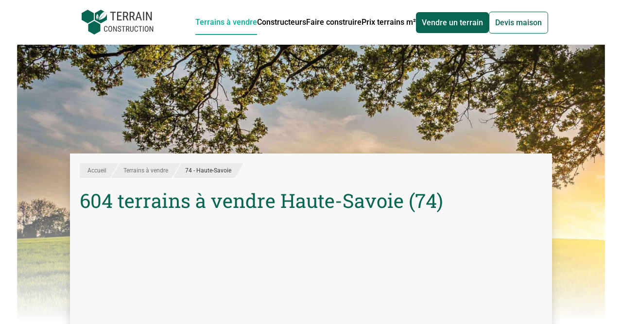

--- FILE ---
content_type: text/html;charset=utf-8
request_url: https://www.terrain-construction.com/terrain-a-vendre/haute-savoie-74
body_size: 57596
content:
<!DOCTYPE html><html  lang="fr" class="h-full"><head><meta charset="utf-8"><meta content="width=device-width, initial-scale=1" name="viewport"><title>Terrain à vendre Haute-Savoie (74) - 604 Terrains Constructibles en vente</title><script src="https://securepubads.g.doubleclick.net/tag/js/gpt.js" async></script><style>*,:after,:before{--tw-border-spacing-x:0;--tw-border-spacing-y:0;--tw-translate-x:0;--tw-translate-y:0;--tw-rotate:0;--tw-skew-x:0;--tw-skew-y:0;--tw-scale-x:1;--tw-scale-y:1;--tw-pan-x: ;--tw-pan-y: ;--tw-pinch-zoom: ;--tw-scroll-snap-strictness:proximity;--tw-gradient-from-position: ;--tw-gradient-via-position: ;--tw-gradient-to-position: ;--tw-ordinal: ;--tw-slashed-zero: ;--tw-numeric-figure: ;--tw-numeric-spacing: ;--tw-numeric-fraction: ;--tw-ring-inset: ;--tw-ring-offset-width:0px;--tw-ring-offset-color:#fff;--tw-ring-color:rgba(59,130,246,.5);--tw-ring-offset-shadow:0 0 #0000;--tw-ring-shadow:0 0 #0000;--tw-shadow:0 0 #0000;--tw-shadow-colored:0 0 #0000;--tw-blur: ;--tw-brightness: ;--tw-contrast: ;--tw-grayscale: ;--tw-hue-rotate: ;--tw-invert: ;--tw-saturate: ;--tw-sepia: ;--tw-drop-shadow: ;--tw-backdrop-blur: ;--tw-backdrop-brightness: ;--tw-backdrop-contrast: ;--tw-backdrop-grayscale: ;--tw-backdrop-hue-rotate: ;--tw-backdrop-invert: ;--tw-backdrop-opacity: ;--tw-backdrop-saturate: ;--tw-backdrop-sepia: ;--tw-contain-size: ;--tw-contain-layout: ;--tw-contain-paint: ;--tw-contain-style: }::backdrop{--tw-border-spacing-x:0;--tw-border-spacing-y:0;--tw-translate-x:0;--tw-translate-y:0;--tw-rotate:0;--tw-skew-x:0;--tw-skew-y:0;--tw-scale-x:1;--tw-scale-y:1;--tw-pan-x: ;--tw-pan-y: ;--tw-pinch-zoom: ;--tw-scroll-snap-strictness:proximity;--tw-gradient-from-position: ;--tw-gradient-via-position: ;--tw-gradient-to-position: ;--tw-ordinal: ;--tw-slashed-zero: ;--tw-numeric-figure: ;--tw-numeric-spacing: ;--tw-numeric-fraction: ;--tw-ring-inset: ;--tw-ring-offset-width:0px;--tw-ring-offset-color:#fff;--tw-ring-color:rgba(59,130,246,.5);--tw-ring-offset-shadow:0 0 #0000;--tw-ring-shadow:0 0 #0000;--tw-shadow:0 0 #0000;--tw-shadow-colored:0 0 #0000;--tw-blur: ;--tw-brightness: ;--tw-contrast: ;--tw-grayscale: ;--tw-hue-rotate: ;--tw-invert: ;--tw-saturate: ;--tw-sepia: ;--tw-drop-shadow: ;--tw-backdrop-blur: ;--tw-backdrop-brightness: ;--tw-backdrop-contrast: ;--tw-backdrop-grayscale: ;--tw-backdrop-hue-rotate: ;--tw-backdrop-invert: ;--tw-backdrop-opacity: ;--tw-backdrop-saturate: ;--tw-backdrop-sepia: ;--tw-contain-size: ;--tw-contain-layout: ;--tw-contain-paint: ;--tw-contain-style: }/*! tailwindcss v3.4.17 | MIT License | https://tailwindcss.com*/*,:after,:before{border:0 solid;box-sizing:border-box}:after,:before{--tw-content:""}:host,html{line-height:1.5;-webkit-text-size-adjust:100%;font-family:ui-sans-serif,system-ui,sans-serif,Apple Color Emoji,Segoe UI Emoji,Segoe UI Symbol,Noto Color Emoji;font-feature-settings:normal;font-variation-settings:normal;-moz-tab-size:4;-o-tab-size:4;tab-size:4;-webkit-tap-highlight-color:transparent}body{line-height:inherit;margin:0}hr{border-top-width:1px;color:inherit;height:0}abbr:where([title]){-webkit-text-decoration:underline dotted;text-decoration:underline dotted}h1,h2,h3,h4,h5,h6{font-size:inherit;font-weight:inherit}a{color:inherit;text-decoration:inherit}b,strong{font-weight:bolder}code,kbd,pre,samp{font-family:ui-monospace,SFMono-Regular,Menlo,Monaco,Consolas,Liberation Mono,Courier New,monospace;font-feature-settings:normal;font-size:1em;font-variation-settings:normal}small{font-size:80%}sub,sup{font-size:75%;line-height:0;position:relative;vertical-align:baseline}sub{bottom:-.25em}sup{top:-.5em}table{border-collapse:collapse;border-color:inherit;text-indent:0}button,input,optgroup,select,textarea{color:inherit;font-family:inherit;font-feature-settings:inherit;font-size:100%;font-variation-settings:inherit;font-weight:inherit;letter-spacing:inherit;line-height:inherit;margin:0;padding:0}button,select{text-transform:none}button,input:where([type=button]),input:where([type=reset]),input:where([type=submit]){-webkit-appearance:button;background-color:transparent;background-image:none}:-moz-focusring{outline:auto}:-moz-ui-invalid{box-shadow:none}progress{vertical-align:baseline}::-webkit-inner-spin-button,::-webkit-outer-spin-button{height:auto}[type=search]{-webkit-appearance:textfield;outline-offset:-2px}::-webkit-search-decoration{-webkit-appearance:none}::-webkit-file-upload-button{-webkit-appearance:button;font:inherit}summary{display:list-item}blockquote,dd,dl,figure,h1,h2,h3,h4,h5,h6,hr,p,pre{margin:0}fieldset{margin:0}fieldset,legend{padding:0}menu,ol,ul{list-style:none;margin:0;padding:0}dialog{padding:0}textarea{resize:vertical}input::-moz-placeholder,textarea::-moz-placeholder{color:#9ca3af;opacity:1}input::placeholder,textarea::placeholder{color:#9ca3af;opacity:1}[role=button],button{cursor:pointer}:disabled{cursor:default}audio,canvas,embed,iframe,img,object,svg,video{display:block;vertical-align:middle}img,video{height:auto;max-width:100%}[hidden]:where(:not([hidden=until-found])){display:none}.container{width:100%}@media (min-width:992px){.container{max-width:992px}}@media (min-width:1120px){.container{max-width:1120px}}@media (min-width:1360px){.container{max-width:1360px}}@media (min-width:1535px){.container{max-width:1535px}}.prose{color:var(--tw-prose-body);max-width:65ch}.prose :where(p):not(:where([class~=not-prose],[class~=not-prose] *)){margin-bottom:1.25em;margin-top:1.25em}.prose :where([class~=lead]):not(:where([class~=not-prose],[class~=not-prose] *)){color:var(--tw-prose-lead);font-size:1.25em;line-height:1.6;margin-bottom:1.2em;margin-top:1.2em}.prose :where(a):not(:where([class~=not-prose],[class~=not-prose] *)){color:var(--tw-prose-links);font-weight:500;text-decoration:underline}.prose :where(strong):not(:where([class~=not-prose],[class~=not-prose] *)){color:var(--tw-prose-bold);font-weight:600}.prose :where(a strong):not(:where([class~=not-prose],[class~=not-prose] *)){color:inherit}.prose :where(blockquote strong):not(:where([class~=not-prose],[class~=not-prose] *)){color:inherit}.prose :where(thead th strong):not(:where([class~=not-prose],[class~=not-prose] *)){color:inherit}.prose :where(ol):not(:where([class~=not-prose],[class~=not-prose] *)){list-style-type:decimal;margin-bottom:1.25em;margin-top:1.25em;padding-inline-start:1.625em}.prose :where(ol[type=A]):not(:where([class~=not-prose],[class~=not-prose] *)){list-style-type:upper-alpha}.prose :where(ol[type=a]):not(:where([class~=not-prose],[class~=not-prose] *)){list-style-type:lower-alpha}.prose :where(ol[type=A s]):not(:where([class~=not-prose],[class~=not-prose] *)){list-style-type:upper-alpha}.prose :where(ol[type=a s]):not(:where([class~=not-prose],[class~=not-prose] *)){list-style-type:lower-alpha}.prose :where(ol[type=I]):not(:where([class~=not-prose],[class~=not-prose] *)){list-style-type:upper-roman}.prose :where(ol[type=i]):not(:where([class~=not-prose],[class~=not-prose] *)){list-style-type:lower-roman}.prose :where(ol[type=I s]):not(:where([class~=not-prose],[class~=not-prose] *)){list-style-type:upper-roman}.prose :where(ol[type=i s]):not(:where([class~=not-prose],[class~=not-prose] *)){list-style-type:lower-roman}.prose :where(ol[type="1"]):not(:where([class~=not-prose],[class~=not-prose] *)){list-style-type:decimal}.prose :where(ul):not(:where([class~=not-prose],[class~=not-prose] *)){list-style-type:disc;margin-bottom:1.25em;margin-top:1.25em;padding-inline-start:1.625em}.prose :where(ol>li):not(:where([class~=not-prose],[class~=not-prose] *))::marker{color:var(--tw-prose-counters);font-weight:400}.prose :where(ul>li):not(:where([class~=not-prose],[class~=not-prose] *))::marker{color:var(--tw-prose-bullets)}.prose :where(dt):not(:where([class~=not-prose],[class~=not-prose] *)){color:var(--tw-prose-headings);font-weight:600;margin-top:1.25em}.prose :where(hr):not(:where([class~=not-prose],[class~=not-prose] *)){border-color:var(--tw-prose-hr);border-top-width:1px;margin-bottom:3em;margin-top:3em}.prose :where(blockquote):not(:where([class~=not-prose],[class~=not-prose] *)){border-inline-start-color:var(--tw-prose-quote-borders);border-inline-start-width:.25rem;color:var(--tw-prose-quotes);font-style:italic;font-weight:500;margin-bottom:1.6em;margin-top:1.6em;padding-inline-start:1em;quotes:"“""”""‘""’"}.prose :where(blockquote p:first-of-type):not(:where([class~=not-prose],[class~=not-prose] *)):before{content:open-quote}.prose :where(blockquote p:last-of-type):not(:where([class~=not-prose],[class~=not-prose] *)):after{content:close-quote}.prose :where(h1):not(:where([class~=not-prose],[class~=not-prose] *)){color:var(--tw-prose-headings);font-size:2.25em;font-weight:800;line-height:1.1111111;margin-bottom:.8888889em;margin-top:0}.prose :where(h1 strong):not(:where([class~=not-prose],[class~=not-prose] *)){color:inherit;font-weight:900}.prose :where(h2):not(:where([class~=not-prose],[class~=not-prose] *)){color:var(--tw-prose-headings);font-size:1.5em;font-weight:700;line-height:1.3333333;margin-bottom:1em;margin-top:2em}.prose :where(h2 strong):not(:where([class~=not-prose],[class~=not-prose] *)){color:inherit;font-weight:800}.prose :where(h3):not(:where([class~=not-prose],[class~=not-prose] *)){color:var(--tw-prose-headings);font-size:1.25em;font-weight:600;line-height:1.6;margin-bottom:.6em;margin-top:1.6em}.prose :where(h3 strong):not(:where([class~=not-prose],[class~=not-prose] *)){color:inherit;font-weight:700}.prose :where(h4):not(:where([class~=not-prose],[class~=not-prose] *)){color:var(--tw-prose-headings);font-weight:600;line-height:1.5;margin-bottom:.5em;margin-top:1.5em}.prose :where(h4 strong):not(:where([class~=not-prose],[class~=not-prose] *)){color:inherit;font-weight:700}.prose :where(img):not(:where([class~=not-prose],[class~=not-prose] *)){margin-bottom:2em;margin-top:2em}.prose :where(picture):not(:where([class~=not-prose],[class~=not-prose] *)){display:block;margin-bottom:2em;margin-top:2em}.prose :where(video):not(:where([class~=not-prose],[class~=not-prose] *)){margin-bottom:2em;margin-top:2em}.prose :where(kbd):not(:where([class~=not-prose],[class~=not-prose] *)){border-radius:.3125rem;box-shadow:0 0 0 1px rgb(var(--tw-prose-kbd-shadows)/10%),0 3px rgb(var(--tw-prose-kbd-shadows)/10%);color:var(--tw-prose-kbd);font-family:inherit;font-size:.875em;font-weight:500;padding-inline-end:.375em;padding-bottom:.1875em;padding-top:.1875em;padding-inline-start:.375em}.prose :where(code):not(:where([class~=not-prose],[class~=not-prose] *)){color:var(--tw-prose-code);font-size:.875em;font-weight:600}.prose :where(code):not(:where([class~=not-prose],[class~=not-prose] *)):before{content:"`"}.prose :where(code):not(:where([class~=not-prose],[class~=not-prose] *)):after{content:"`"}.prose :where(a code):not(:where([class~=not-prose],[class~=not-prose] *)){color:inherit}.prose :where(h1 code):not(:where([class~=not-prose],[class~=not-prose] *)){color:inherit}.prose :where(h2 code):not(:where([class~=not-prose],[class~=not-prose] *)){color:inherit;font-size:.875em}.prose :where(h3 code):not(:where([class~=not-prose],[class~=not-prose] *)){color:inherit;font-size:.9em}.prose :where(h4 code):not(:where([class~=not-prose],[class~=not-prose] *)){color:inherit}.prose :where(blockquote code):not(:where([class~=not-prose],[class~=not-prose] *)){color:inherit}.prose :where(thead th code):not(:where([class~=not-prose],[class~=not-prose] *)){color:inherit}.prose :where(pre):not(:where([class~=not-prose],[class~=not-prose] *)){background-color:var(--tw-prose-pre-bg);border-radius:.375rem;color:var(--tw-prose-pre-code);font-size:.875em;font-weight:400;line-height:1.7142857;margin-bottom:1.7142857em;margin-top:1.7142857em;overflow-x:auto;padding-inline-end:1.1428571em;padding-bottom:.8571429em;padding-top:.8571429em;padding-inline-start:1.1428571em}.prose :where(pre code):not(:where([class~=not-prose],[class~=not-prose] *)){background-color:transparent;border-radius:0;border-width:0;color:inherit;font-family:inherit;font-size:inherit;font-weight:inherit;line-height:inherit;padding:0}.prose :where(pre code):not(:where([class~=not-prose],[class~=not-prose] *)):before{content:none}.prose :where(pre code):not(:where([class~=not-prose],[class~=not-prose] *)):after{content:none}.prose :where(table):not(:where([class~=not-prose],[class~=not-prose] *)){font-size:.875em;line-height:1.7142857;margin-bottom:2em;margin-top:2em;table-layout:auto;width:100%}.prose :where(thead):not(:where([class~=not-prose],[class~=not-prose] *)){border-bottom-color:var(--tw-prose-th-borders);border-bottom-width:1px}.prose :where(thead th):not(:where([class~=not-prose],[class~=not-prose] *)){color:var(--tw-prose-headings);font-weight:600;padding-inline-end:.5714286em;padding-bottom:.5714286em;padding-inline-start:.5714286em;vertical-align:bottom}.prose :where(tbody tr):not(:where([class~=not-prose],[class~=not-prose] *)){border-bottom-color:var(--tw-prose-td-borders);border-bottom-width:1px}.prose :where(tbody tr:last-child):not(:where([class~=not-prose],[class~=not-prose] *)){border-bottom-width:0}.prose :where(tbody td):not(:where([class~=not-prose],[class~=not-prose] *)){vertical-align:baseline}.prose :where(tfoot):not(:where([class~=not-prose],[class~=not-prose] *)){border-top-color:var(--tw-prose-th-borders);border-top-width:1px}.prose :where(tfoot td):not(:where([class~=not-prose],[class~=not-prose] *)){vertical-align:top}.prose :where(th,td):not(:where([class~=not-prose],[class~=not-prose] *)){text-align:start}.prose :where(figure>*):not(:where([class~=not-prose],[class~=not-prose] *)){margin-bottom:0;margin-top:0}.prose :where(figcaption):not(:where([class~=not-prose],[class~=not-prose] *)){color:var(--tw-prose-captions);font-size:.875em;line-height:1.4285714;margin-top:.8571429em}.prose{--tw-prose-body:#374151;--tw-prose-headings:#111827;--tw-prose-lead:#4b5563;--tw-prose-links:#111827;--tw-prose-bold:#111827;--tw-prose-counters:#6b7280;--tw-prose-bullets:#d1d5db;--tw-prose-hr:#e5e7eb;--tw-prose-quotes:#111827;--tw-prose-quote-borders:#e5e7eb;--tw-prose-captions:#6b7280;--tw-prose-kbd:#111827;--tw-prose-kbd-shadows:17 24 39;--tw-prose-code:#111827;--tw-prose-pre-code:#e5e7eb;--tw-prose-pre-bg:#1f2937;--tw-prose-th-borders:#d1d5db;--tw-prose-td-borders:#e5e7eb;--tw-prose-invert-body:#d1d5db;--tw-prose-invert-headings:#fff;--tw-prose-invert-lead:#9ca3af;--tw-prose-invert-links:#fff;--tw-prose-invert-bold:#fff;--tw-prose-invert-counters:#9ca3af;--tw-prose-invert-bullets:#4b5563;--tw-prose-invert-hr:#374151;--tw-prose-invert-quotes:#f3f4f6;--tw-prose-invert-quote-borders:#374151;--tw-prose-invert-captions:#9ca3af;--tw-prose-invert-kbd:#fff;--tw-prose-invert-kbd-shadows:255 255 255;--tw-prose-invert-code:#fff;--tw-prose-invert-pre-code:#d1d5db;--tw-prose-invert-pre-bg:rgba(0,0,0,.5);--tw-prose-invert-th-borders:#4b5563;--tw-prose-invert-td-borders:#374151;font-size:1rem;line-height:1.75}.prose :where(picture>img):not(:where([class~=not-prose],[class~=not-prose] *)){margin-bottom:0;margin-top:0}.prose :where(li):not(:where([class~=not-prose],[class~=not-prose] *)){margin-bottom:.5em;margin-top:.5em}.prose :where(ol>li):not(:where([class~=not-prose],[class~=not-prose] *)){padding-inline-start:.375em}.prose :where(ul>li):not(:where([class~=not-prose],[class~=not-prose] *)){padding-inline-start:.375em}.prose :where(.prose>ul>li p):not(:where([class~=not-prose],[class~=not-prose] *)){margin-bottom:.75em;margin-top:.75em}.prose :where(.prose>ul>li>p:first-child):not(:where([class~=not-prose],[class~=not-prose] *)){margin-top:1.25em}.prose :where(.prose>ul>li>p:last-child):not(:where([class~=not-prose],[class~=not-prose] *)){margin-bottom:1.25em}.prose :where(.prose>ol>li>p:first-child):not(:where([class~=not-prose],[class~=not-prose] *)){margin-top:1.25em}.prose :where(.prose>ol>li>p:last-child):not(:where([class~=not-prose],[class~=not-prose] *)){margin-bottom:1.25em}.prose :where(ul ul,ul ol,ol ul,ol ol):not(:where([class~=not-prose],[class~=not-prose] *)){margin-bottom:.75em;margin-top:.75em}.prose :where(dl):not(:where([class~=not-prose],[class~=not-prose] *)){margin-bottom:1.25em;margin-top:1.25em}.prose :where(dd):not(:where([class~=not-prose],[class~=not-prose] *)){margin-top:.5em;padding-inline-start:1.625em}.prose :where(hr+*):not(:where([class~=not-prose],[class~=not-prose] *)){margin-top:0}.prose :where(h2+*):not(:where([class~=not-prose],[class~=not-prose] *)){margin-top:0}.prose :where(h3+*):not(:where([class~=not-prose],[class~=not-prose] *)){margin-top:0}.prose :where(h4+*):not(:where([class~=not-prose],[class~=not-prose] *)){margin-top:0}.prose :where(thead th:first-child):not(:where([class~=not-prose],[class~=not-prose] *)){padding-inline-start:0}.prose :where(thead th:last-child):not(:where([class~=not-prose],[class~=not-prose] *)){padding-inline-end:0}.prose :where(tbody td,tfoot td):not(:where([class~=not-prose],[class~=not-prose] *)){padding-inline-end:.5714286em;padding-bottom:.5714286em;padding-top:.5714286em;padding-inline-start:.5714286em}.prose :where(tbody td:first-child,tfoot td:first-child):not(:where([class~=not-prose],[class~=not-prose] *)){padding-inline-start:0}.prose :where(tbody td:last-child,tfoot td:last-child):not(:where([class~=not-prose],[class~=not-prose] *)){padding-inline-end:0}.prose :where(figure):not(:where([class~=not-prose],[class~=not-prose] *)){margin-bottom:2em;margin-top:2em}.prose :where(.prose>:first-child):not(:where([class~=not-prose],[class~=not-prose] *)){margin-top:0}.prose :where(.prose>:last-child):not(:where([class~=not-prose],[class~=not-prose] *)){margin-bottom:0}.sr-only{height:1px;margin:-1px;overflow:hidden;padding:0;position:absolute;width:1px;clip:rect(0,0,0,0);border-width:0;white-space:nowrap}.pointer-events-none{pointer-events:none}.visible{visibility:visible}.invisible{visibility:hidden}.static{position:static}.fixed{position:fixed}.absolute{position:absolute}.relative{position:relative}.sticky{position:-webkit-sticky;position:sticky}.inset-0{top:0;right:0;bottom:0;left:0}.bottom-0{bottom:0}.bottom-2{bottom:.5rem}.left-0{left:0}.left-2{left:.5rem}.right-0{right:0}.right-1\/2{right:50%}.right-4{right:1rem}.top-0{top:0}.top-1\/2{top:50%}.top-3{top:.75rem}.top-5{top:1.25rem}.top-\[100\%\]{top:100%}.top-\[92px\]{top:92px}.top-\[calc\(50\%-0\.75em\)\]{top:calc(50% - .75em)}.top-auto{top:auto}.-z-10,.-z-\[10\]{z-index:-10}.-z-\[1\]{z-index:-1}.z-0{z-index:0}.z-10{z-index:10}.z-20{z-index:20}.z-30{z-index:30}.z-50{z-index:50}.z-\[1000\]{z-index:1000}.z-\[10\]{z-index:10}.z-\[1\]{z-index:1}.order-1{order:1}.order-2{order:2}.order-3{order:3}.order-first{order:-9999}.order-last{order:9999}.col-span-1{grid-column:span 1/span 1}.col-span-2{grid-column:span 2/span 2}.col-span-3{grid-column:span 3/span 3}.col-span-5{grid-column:span 5/span 5}.col-span-6{grid-column:span 6/span 6}.col-span-full{grid-column:1/-1}.float-right{float:right}.m-2{margin:.5rem}.m-4{margin:1rem}.-mx-2{margin-left:-.5rem;margin-right:-.5rem}.-mx-3{margin-left:-.75rem;margin-right:-.75rem}.mx-0{margin-left:0;margin-right:0}.mx-4{margin-left:1rem;margin-right:1rem}.mx-6{margin-left:1.5rem;margin-right:1.5rem}.mx-auto{margin-left:auto;margin-right:auto}.my-1{margin-bottom:.25rem;margin-top:.25rem}.my-2{margin-bottom:.5rem;margin-top:.5rem}.my-4{margin-bottom:1rem;margin-top:1rem}.my-6{margin-bottom:1.5rem;margin-top:1.5rem}.my-\[5px\]{margin-bottom:5px;margin-top:5px}.my-auto{margin-bottom:auto;margin-top:auto}.-mb-2{margin-bottom:-.5rem}.-ml-2\.5{margin-left:-.625rem}.-mt-32{margin-top:-8rem}.-mt-5{margin-top:-1.25rem}.mb-0{margin-bottom:0}.mb-0\.5{margin-bottom:.125rem}.mb-1{margin-bottom:.25rem}.mb-1\.5{margin-bottom:.375rem}.mb-2{margin-bottom:.5rem}.mb-2\.5{margin-bottom:.625rem}.mb-3{margin-bottom:.75rem}.mb-4{margin-bottom:1rem}.mb-5{margin-bottom:1.25rem}.mb-6{margin-bottom:1.5rem}.mb-8{margin-bottom:2rem}.mb-9{margin-bottom:2.25rem}.mb-\[5px\]{margin-bottom:5px}.ml-1{margin-left:.25rem}.ml-2{margin-left:.5rem}.ml-4{margin-left:1rem}.ml-5{margin-left:1.25rem}.ml-6{margin-left:1.5rem}.ml-8{margin-left:2rem}.ml-auto{margin-left:auto}.mr-1{margin-right:.25rem}.mr-2{margin-right:.5rem}.mr-3{margin-right:.75rem}.mr-4{margin-right:1rem}.mr-6{margin-right:1.5rem}.mr-8{margin-right:2rem}.mt-1{margin-top:.25rem}.mt-1\.5{margin-top:.375rem}.mt-2{margin-top:.5rem}.mt-3{margin-top:.75rem}.mt-4{margin-top:1rem}.mt-5{margin-top:1.25rem}.mt-6{margin-top:1.5rem}.mt-8{margin-top:2rem}.mt-\[5px\]{margin-top:5px}.box-content{box-sizing:content-box}.line-clamp-1{-webkit-line-clamp:1}.line-clamp-1,.line-clamp-2{display:-webkit-box;overflow:hidden;-webkit-box-orient:vertical}.line-clamp-2{-webkit-line-clamp:2}.line-clamp-3{-webkit-line-clamp:3}.line-clamp-3,.line-clamp-\[10\]{display:-webkit-box;overflow:hidden;-webkit-box-orient:vertical}.line-clamp-\[10\]{-webkit-line-clamp:10}.block{display:block}.inline-block{display:inline-block}.\!inline{display:inline!important}.inline{display:inline}.flex{display:flex}.inline-flex{display:inline-flex}.grid{display:grid}.contents{display:contents}.hidden{display:none}.aspect-\[16\/10\]{aspect-ratio:16/10}.aspect-square{aspect-ratio:1/1}.aspect-video{aspect-ratio:16/9}.h-1\.5{height:.375rem}.h-1\/2{height:50%}.h-1\/4{height:25%}.h-10{height:2.5rem}.h-11{height:2.75rem}.h-12{height:3rem}.h-2{height:.5rem}.h-2\/3{height:66.666667%}.h-20{height:5rem}.h-3{height:.75rem}.h-3\.5{height:.875rem}.h-4{height:1rem}.h-5{height:1.25rem}.h-6{height:1.5rem}.h-7{height:1.75rem}.h-8{height:2rem}.h-\[100vh\]{height:100vh}.h-\[115\%\]{height:115%}.h-\[13\.9rem\]{height:13.9rem}.h-\[14\.8rem\]{height:14.8rem}.h-\[15\.5rem\]{height:15.5rem}.h-\[180px\]{height:180px}.h-\[19rem\]{height:19rem}.h-\[240px\]{height:240px}.h-\[250px\]{height:250px}.h-\[280px\]{height:280px}.h-\[300px\]{height:300px}.h-\[320px\]{height:320px}.h-\[350px\]{height:350px}.h-\[3px\]{height:3px}.h-\[40px\]{height:40px}.h-\[420px\]{height:420px}.h-\[438px\]{height:438px}.h-\[60px\]{height:60px}.h-\[86vh\]{height:86vh}.h-\[90px\]{height:90px}.h-auto{height:auto}.h-fit{height:-moz-fit-content;height:fit-content}.h-full{height:100%}.max-h-\[100vh\]{max-height:100vh}.max-h-\[120px\]{max-height:120px}.max-h-\[150px\]{max-height:150px}.max-h-\[250px\]{max-height:250px}.max-h-\[500px\]{max-height:500px}.max-h-\[60px\]{max-height:60px}.max-h-\[90vh\]{max-height:90vh}.min-h-full{min-height:100%}.w-1\.5{width:.375rem}.w-1\/2{width:50%}.w-1\/3{width:33.333333%}.w-1\/4{width:25%}.w-10{width:2.5rem}.w-11{width:2.75rem}.w-2{width:.5rem}.w-2\/3{width:66.666667%}.w-2\/4{width:50%}.w-2\/5{width:40%}.w-3\/4{width:75%}.w-3\/5{width:60%}.w-32{width:8rem}.w-4{width:1rem}.w-4\/5{width:80%}.w-5{width:1.25rem}.w-6{width:1.5rem}.w-7{width:1.75rem}.w-8{width:2rem}.w-\[100px\]{width:100px}.w-\[1100px\]{width:1100px}.w-\[150\%\]{width:150%}.w-\[160px\]{width:160px}.w-\[1920px\]{width:1920px}.w-\[200px\]{width:200px}.w-\[336px\]{width:336px}.w-\[340px\]{width:340px}.w-\[350px\]{width:350px}.w-\[80px\]{width:80px}.w-\[calc\(100\%_\+_1\.25rem\)\]{width:calc(100% + 1.25rem)}.w-auto{width:auto}.w-fit{width:-moz-fit-content;width:fit-content}.w-full{width:100%}.min-w-\[240px\]{min-width:240px}.max-w-\[240px\]{max-width:240px}.max-w-\[340px\]{max-width:340px}.max-w-\[555px\]{max-width:555px}.max-w-\[600px\]{max-width:600px}.max-w-\[80px\]{max-width:80px}.max-w-full{max-width:100%}.max-w-none{max-width:none}.max-w-screen-lg{max-width:1120px}.max-w-screen-xxl{max-width:1535px}.grow{flex-grow:1}.-translate-x-1\/3{--tw-translate-x:-33.333333%}.-translate-x-1\/3,.-translate-y-1\/2{transform:translate(var(--tw-translate-x),var(--tw-translate-y)) rotate(var(--tw-rotate)) skew(var(--tw-skew-x)) skewY(var(--tw-skew-y)) scaleX(var(--tw-scale-x)) scaleY(var(--tw-scale-y))}.-translate-y-1\/2{--tw-translate-y:-50%}.translate-x-1\/2{--tw-translate-x:50%}.translate-x-1\/2,.translate-y-5{transform:translate(var(--tw-translate-x),var(--tw-translate-y)) rotate(var(--tw-rotate)) skew(var(--tw-skew-x)) skewY(var(--tw-skew-y)) scaleX(var(--tw-scale-x)) scaleY(var(--tw-scale-y))}.translate-y-5{--tw-translate-y:1.25rem}.translate-y-\[calc\(120px-min\(50\%\,120px\)\)\]{--tw-translate-y: calc(120px - min(50%,120px)) }.-rotate-90,.translate-y-\[calc\(120px-min\(50\%\,120px\)\)\]{transform:translate(var(--tw-translate-x),var(--tw-translate-y)) rotate(var(--tw-rotate)) skew(var(--tw-skew-x)) skewY(var(--tw-skew-y)) scaleX(var(--tw-scale-x)) scaleY(var(--tw-scale-y))}.-rotate-90{--tw-rotate:-90deg}.rotate-0{--tw-rotate:0deg}.rotate-0,.rotate-90{transform:translate(var(--tw-translate-x),var(--tw-translate-y)) rotate(var(--tw-rotate)) skew(var(--tw-skew-x)) skewY(var(--tw-skew-y)) scaleX(var(--tw-scale-x)) scaleY(var(--tw-scale-y))}.rotate-90{--tw-rotate:90deg}.skew-x-\[-30deg\]{--tw-skew-x:-30deg}.scale-\[0\.94\],.skew-x-\[-30deg\]{transform:translate(var(--tw-translate-x),var(--tw-translate-y)) rotate(var(--tw-rotate)) skew(var(--tw-skew-x)) skewY(var(--tw-skew-y)) scaleX(var(--tw-scale-x)) scaleY(var(--tw-scale-y))}.scale-\[0\.94\]{--tw-scale-x:.94;--tw-scale-y:.94}.scale-\[1\.01\]{--tw-scale-x:1.01;--tw-scale-y:1.01}.scale-\[1\.01\],.scale-\[1\.06\]{transform:translate(var(--tw-translate-x),var(--tw-translate-y)) rotate(var(--tw-rotate)) skew(var(--tw-skew-x)) skewY(var(--tw-skew-y)) scaleX(var(--tw-scale-x)) scaleY(var(--tw-scale-y))}.scale-\[1\.06\]{--tw-scale-x:1.06;--tw-scale-y:1.06}.scale-\[1\.285\]{--tw-scale-x:1.285;--tw-scale-y:1.285}.scale-\[1\.285\],.transform{transform:translate(var(--tw-translate-x),var(--tw-translate-y)) rotate(var(--tw-rotate)) skew(var(--tw-skew-x)) skewY(var(--tw-skew-y)) scaleX(var(--tw-scale-x)) scaleY(var(--tw-scale-y))}@keyframes pulse{50%{opacity:.5}}.animate-pulse{animation:pulse 2s cubic-bezier(.4,0,.6,1) infinite}@keyframes spin{to{transform:rotate(1turn)}}.animate-spin{animation:spin 1s linear infinite}.cursor-default{cursor:default}.cursor-not-allowed{cursor:not-allowed}.cursor-pointer{cursor:pointer}.snap-center{scroll-snap-align:center}.list-inside{list-style-position:inside}.list-disc{list-style-type:disc}.appearance-none{-webkit-appearance:none;-moz-appearance:none;appearance:none}.grid-flow-dense{grid-auto-flow:dense}.auto-rows-max{grid-auto-rows:max-content}.grid-cols-1{grid-template-columns:repeat(1,minmax(0,1fr))}.grid-cols-2{grid-template-columns:repeat(2,minmax(0,1fr))}.grid-cols-3{grid-template-columns:repeat(3,minmax(0,1fr))}.grid-cols-6{grid-template-columns:repeat(6,minmax(0,1fr))}.grid-cols-\[1fr\]{grid-template-columns:1fr}.grid-rows-\[12fr_11fr\]{grid-template-rows:12fr 11fr}.grid-rows-\[160px_1fr_auto\]{grid-template-rows:160px 1fr auto}.flex-row{flex-direction:row}.flex-row-reverse{flex-direction:row-reverse}.flex-col{flex-direction:column}.flex-wrap{flex-wrap:wrap}.place-items-start{place-items:start}.items-start{align-items:flex-start}.items-end{align-items:flex-end}.items-center{align-items:center}.items-baseline{align-items:baseline}.justify-end{justify-content:flex-end}.justify-center{justify-content:center}.justify-between{justify-content:space-between}.justify-items-start{justify-items:start}.gap-0\.5{gap:.125rem}.gap-1{gap:.25rem}.gap-10{gap:2.5rem}.gap-2{gap:.5rem}.gap-3{gap:.75rem}.gap-4{gap:1rem}.gap-6{gap:1.5rem}.gap-8{gap:2rem}.gap-x-2{-moz-column-gap:.5rem;column-gap:.5rem}.gap-x-4{-moz-column-gap:1rem;column-gap:1rem}.gap-x-8{-moz-column-gap:2rem;column-gap:2rem}.gap-y-2{row-gap:.5rem}.gap-y-4{row-gap:1rem}.space-x-4>:not([hidden])~:not([hidden]){--tw-space-x-reverse:0;margin-left:calc(1rem*(1 - var(--tw-space-x-reverse)));margin-right:calc(1rem*var(--tw-space-x-reverse))}.space-y-2>:not([hidden])~:not([hidden]){--tw-space-y-reverse:0;margin-bottom:calc(.5rem*var(--tw-space-y-reverse));margin-top:calc(.5rem*(1 - var(--tw-space-y-reverse)))}.space-y-3>:not([hidden])~:not([hidden]){--tw-space-y-reverse:0;margin-bottom:calc(.75rem*var(--tw-space-y-reverse));margin-top:calc(.75rem*(1 - var(--tw-space-y-reverse)))}.justify-self-start{justify-self:start}.justify-self-end{justify-self:end}.overflow-auto{overflow:auto}.overflow-hidden{overflow:hidden}.overflow-y-auto{overflow-y:auto}.overflow-x-hidden{overflow-x:hidden}.overflow-x-scroll{overflow-x:scroll}.text-ellipsis{text-overflow:ellipsis}.whitespace-nowrap{white-space:nowrap}.whitespace-pre-line{white-space:pre-line}.whitespace-pre-wrap{white-space:pre-wrap}.rounded{border-radius:.25rem}.rounded-\[6px\]{border-radius:6px}.rounded-\[inherit\]{border-radius:inherit}.rounded-full{border-radius:9999px}.rounded-lg{border-radius:.5rem}.rounded-md{border-radius:.375rem}.rounded-sm{border-radius:.125rem}.rounded-b-\[inherit\]{border-bottom-left-radius:inherit;border-bottom-right-radius:inherit}.rounded-b-md{border-bottom-left-radius:.375rem;border-bottom-right-radius:.375rem}.rounded-b-none{border-bottom-left-radius:0;border-bottom-right-radius:0}.rounded-t-\[inherit\]{border-top-left-radius:inherit;border-top-right-radius:inherit}.rounded-t-md{border-top-left-radius:.375rem;border-top-right-radius:.375rem}.rounded-bl-\[6px\]{border-bottom-left-radius:6px}.rounded-br-\[6px\]{border-bottom-right-radius:6px}.rounded-tl-\[6px\]{border-top-left-radius:6px}.rounded-tr-\[6px\]{border-top-right-radius:6px}.border{border-width:1px}.border-b{border-bottom-width:1px}.border-b-2{border-bottom-width:2px}.border-l{border-left-width:1px}.border-r{border-right-width:1px}.border-r-\[3px\]{border-right-width:3px}.border-t{border-top-width:1px}.border-grey-light{--tw-border-opacity:1;border-color:rgb(235 235 235/var(--tw-border-opacity,1))}.border-grey-medium{--tw-border-opacity:1;border-color:rgb(211 211 211/var(--tw-border-opacity,1))}.border-primary{--tw-border-opacity:1;border-color:rgb(8 101 82/var(--tw-border-opacity,1))}.border-red-500{--tw-border-opacity:1;border-color:rgb(239 68 68/var(--tw-border-opacity,1))}.border-secondary{--tw-border-opacity:1;border-color:rgb(0 178 149/var(--tw-border-opacity,1))}.border-terrain{--tw-border-opacity:1;border-color:rgb(56 148 33/var(--tw-border-opacity,1))}.border-tertiary{--tw-border-opacity:1;border-color:rgb(227 118 0/var(--tw-border-opacity,1))}.border-transparent{border-color:transparent}.border-white{--tw-border-opacity:1;border-color:rgb(255 255 255/var(--tw-border-opacity,1))}.bg-appartement{--tw-bg-opacity:1;background-color:rgb(227 118 0/var(--tw-bg-opacity,1))}.bg-black\/20{background-color:#3333}.bg-black\/40{background-color:#3336}.bg-black\/50{background-color:#33333380}.bg-black\/60{background-color:#3339}.bg-black\/80{background-color:#333c}.bg-grey{--tw-bg-opacity:1;background-color:rgb(112 112 112/var(--tw-bg-opacity,1))}.bg-grey-light{--tw-bg-opacity:1;background-color:rgb(235 235 235/var(--tw-bg-opacity,1))}.bg-grey-lightest{--tw-bg-opacity:1;background-color:rgb(248 248 248/var(--tw-bg-opacity,1))}.bg-grey-medium{--tw-bg-opacity:1;background-color:rgb(211 211 211/var(--tw-bg-opacity,1))}.bg-maison{--tw-bg-opacity:1;background-color:rgb(99 119 181/var(--tw-bg-opacity,1))}.bg-primary{--tw-bg-opacity:1;background-color:rgb(8 101 82/var(--tw-bg-opacity,1))}.bg-primary\/80{background-color:#086552cc}.bg-red-800{--tw-bg-opacity:1;background-color:rgb(178 43 0/var(--tw-bg-opacity,1))}.bg-secondary{--tw-bg-opacity:1;background-color:rgb(0 178 149/var(--tw-bg-opacity,1))}.bg-tertiary{--tw-bg-opacity:1;background-color:rgb(227 118 0/var(--tw-bg-opacity,1))}.bg-transparent{background-color:transparent}.bg-white{--tw-bg-opacity:1;background-color:rgb(255 255 255/var(--tw-bg-opacity,1))}.bg-white\/80{background-color:#fffc}.bg-white\/90{background-color:#ffffffe6}.bg-gradient-to-b{background-image:linear-gradient(to bottom,var(--tw-gradient-stops))}.from-transparent{--tw-gradient-from:transparent var(--tw-gradient-from-position);--tw-gradient-to:transparent var(--tw-gradient-to-position);--tw-gradient-stops:var(--tw-gradient-from),var(--tw-gradient-to)}.to-maison{--tw-gradient-to:#6377b5 var(--tw-gradient-to-position)}.to-white{--tw-gradient-to:#fff var(--tw-gradient-to-position)}.fill-primary{fill:#086552}.fill-secondary{fill:#00b295}.fill-tertiary{fill:#e37600}.stroke-primary{stroke:#086552}.stroke-0{stroke-width:0}.object-contain{-o-object-fit:contain;object-fit:contain}.object-cover{-o-object-fit:cover;object-fit:cover}.object-center{-o-object-position:center;object-position:center}.p-2{padding:.5rem}.p-2\.5{padding:.625rem}.p-3{padding:.75rem}.p-4{padding:1rem}.p-5{padding:1.25rem}.p-6{padding:1.5rem}.p-7{padding:1.75rem}.p-\[1\.125rem\]{padding:1.125rem}.px-1{padding-left:.25rem;padding-right:.25rem}.px-16{padding-left:4rem;padding-right:4rem}.px-2{padding-left:.5rem;padding-right:.5rem}.px-2\.5{padding-left:.625rem;padding-right:.625rem}.px-3{padding-left:.75rem;padding-right:.75rem}.px-4{padding-left:1rem;padding-right:1rem}.px-5{padding-left:1.25rem;padding-right:1.25rem}.px-6{padding-left:1.5rem;padding-right:1.5rem}.py-1{padding-bottom:.25rem;padding-top:.25rem}.py-1\.5{padding-bottom:.375rem;padding-top:.375rem}.py-16{padding-bottom:4rem;padding-top:4rem}.py-2{padding-bottom:.5rem;padding-top:.5rem}.py-2\.5{padding-bottom:.625rem;padding-top:.625rem}.py-3{padding-bottom:.75rem;padding-top:.75rem}.py-4{padding-bottom:1rem;padding-top:1rem}.py-5{padding-bottom:1.25rem;padding-top:1.25rem}.py-6{padding-bottom:1.5rem;padding-top:1.5rem}.py-\[0\.845rem\]{padding-bottom:.845rem;padding-top:.845rem}.pb-1{padding-bottom:.25rem}.pb-10{padding-bottom:2.5rem}.pb-12{padding-bottom:3rem}.pb-2{padding-bottom:.5rem}.pb-28{padding-bottom:7rem}.pb-32{padding-bottom:8rem}.pb-4{padding-bottom:1rem}.pb-5{padding-bottom:1.25rem}.pb-6{padding-bottom:1.5rem}.pb-7{padding-bottom:1.75rem}.pl-2{padding-left:.5rem}.pl-3{padding-left:.75rem}.pl-6{padding-left:1.5rem}.pr-1{padding-right:.25rem}.pr-2{padding-right:.5rem}.pr-5{padding-right:1.25rem}.pt-0\.5{padding-top:.125rem}.pt-12{padding-top:3rem}.pt-3{padding-top:.75rem}.pt-4{padding-top:1rem}.pt-5{padding-top:1.25rem}.pt-9{padding-top:2.25rem}.text-left{text-align:left}.text-center{text-align:center}.text-end{text-align:end}.align-middle{vertical-align:middle}.font-roboto{font-family:Roboto,sans-serif}.font-roboto-slab{font-family:Roboto Slab,sans serif}.text-2xl{font-size:28px;line-height:37px}.text-2xl-mobile{font-size:20px;line-height:28px}.text-3xl{font-size:40px;line-height:53px}.text-3xl-mobile{font-size:30px;line-height:39.75px}.text-lg{font-size:20px;line-height:28px}.text-md{font-size:18px;line-height:28px}.text-sm{font-size:16px;line-height:21px}.text-sm-light{font-size:16px;line-height:19px}.text-xl{font-size:24px;line-height:28px}.text-xs{font-size:12px;line-height:14px}.text-xxs{font-size:10px;line-height:21px}.font-bold{font-weight:700}.font-light{font-weight:300}.font-medium{font-weight:500}.font-normal{font-weight:400}.font-semibold{font-weight:600}.uppercase{text-transform:uppercase}.capitalize{text-transform:capitalize}.italic{font-style:italic}.leading-8{line-height:2rem}.leading-\[48px\]{line-height:48px}.leading-tight{line-height:1.25}.tracking-wide{letter-spacing:.025em}.text-\[inherit\]{color:inherit}.text-appartement{--tw-text-opacity:1;color:rgb(227 118 0/var(--tw-text-opacity,1))}.text-black{--tw-text-opacity:1;color:rgb(51 51 51/var(--tw-text-opacity,1))}.text-grey{--tw-text-opacity:1;color:rgb(112 112 112/var(--tw-text-opacity,1))}.text-grey-light{--tw-text-opacity:1;color:rgb(235 235 235/var(--tw-text-opacity,1))}.text-grey-medium{--tw-text-opacity:1;color:rgb(211 211 211/var(--tw-text-opacity,1))}.text-maison{--tw-text-opacity:1;color:rgb(99 119 181/var(--tw-text-opacity,1))}.text-primary{--tw-text-opacity:1;color:rgb(8 101 82/var(--tw-text-opacity,1))}.text-red-400{--tw-text-opacity:1;color:rgb(248 113 113/var(--tw-text-opacity,1))}.text-red-500{--tw-text-opacity:1;color:rgb(239 68 68/var(--tw-text-opacity,1))}.text-red-600{--tw-text-opacity:1;color:rgb(220 38 38/var(--tw-text-opacity,1))}.text-secondary{--tw-text-opacity:1;color:rgb(0 178 149/var(--tw-text-opacity,1))}.text-terrain{--tw-text-opacity:1;color:rgb(56 148 33/var(--tw-text-opacity,1))}.text-tertiary{--tw-text-opacity:1;color:rgb(227 118 0/var(--tw-text-opacity,1))}.text-white{--tw-text-opacity:1;color:rgb(255 255 255/var(--tw-text-opacity,1))}.underline{-webkit-text-decoration-line:underline;text-decoration-line:underline}.placeholder-red-400::-moz-placeholder{--tw-placeholder-opacity:1;color:rgb(248 113 113/var(--tw-placeholder-opacity,1))}.placeholder-red-400::placeholder{--tw-placeholder-opacity:1;color:rgb(248 113 113/var(--tw-placeholder-opacity,1))}.accent-primary{accent-color:#086552}.opacity-0{opacity:0}.opacity-30{opacity:.3}.opacity-50{opacity:.5}.opacity-\[0\.1\]{opacity:.1}.opacity-\[0\.2\]{opacity:.2}.shadow-lg{--tw-shadow:0px 4px 12px rgba(51,51,51,.1);--tw-shadow-colored:0px 4px 12px var(--tw-shadow-color)}.shadow-lg,.shadow-md{box-shadow:var(--tw-ring-offset-shadow,0 0 #0000),var(--tw-ring-shadow,0 0 #0000),var(--tw-shadow)}.shadow-md{--tw-shadow:0px 2px 6px rgba(51,51,51,.1);--tw-shadow-colored:0px 2px 6px var(--tw-shadow-color)}.shadow-none{--tw-shadow:0 0 #0000;--tw-shadow-colored:0 0 #0000;box-shadow:var(--tw-ring-offset-shadow,0 0 #0000),var(--tw-ring-shadow,0 0 #0000),var(--tw-shadow)}.outline{outline-style:solid}.outline-1{outline-width:1px}.outline-grey-light{outline-color:#ebebeb}.outline-primary{outline-color:#086552}.outline-red-500{outline-color:#ef4444}.blur{--tw-blur:blur(8px)}.blur,.drop-shadow-lg{filter:var(--tw-blur) var(--tw-brightness) var(--tw-contrast) var(--tw-grayscale) var(--tw-hue-rotate) var(--tw-invert) var(--tw-saturate) var(--tw-sepia) var(--tw-drop-shadow)}.drop-shadow-lg{--tw-drop-shadow:drop-shadow(0 10px 8px rgba(0,0,0,.04)) drop-shadow(0 4px 3px rgba(0,0,0,.1))}.filter{filter:var(--tw-blur) var(--tw-brightness) var(--tw-contrast) var(--tw-grayscale) var(--tw-hue-rotate) var(--tw-invert) var(--tw-saturate) var(--tw-sepia) var(--tw-drop-shadow)}.transition{transition-duration:.15s;transition-property:color,background-color,border-color,text-decoration-color,fill,stroke,opacity,box-shadow,transform,filter,-webkit-backdrop-filter;transition-property:color,background-color,border-color,text-decoration-color,fill,stroke,opacity,box-shadow,transform,filter,backdrop-filter;transition-property:color,background-color,border-color,text-decoration-color,fill,stroke,opacity,box-shadow,transform,filter,backdrop-filter,-webkit-backdrop-filter;transition-timing-function:cubic-bezier(.4,0,.2,1)}.transition-all{transition-duration:.15s;transition-property:all;transition-timing-function:cubic-bezier(.4,0,.2,1)}.transition-colors{transition-duration:.15s;transition-property:color,background-color,border-color,text-decoration-color,fill,stroke;transition-timing-function:cubic-bezier(.4,0,.2,1)}.transition-shadow{transition-duration:.15s;transition-property:box-shadow;transition-timing-function:cubic-bezier(.4,0,.2,1)}.transition-transform{transition-duration:.15s;transition-property:transform;transition-timing-function:cubic-bezier(.4,0,.2,1)}.duration-1000{transition-duration:1s}.duration-200{transition-duration:.2s}.duration-300{transition-duration:.3s}.duration-500{transition-duration:.5s}.duration-700{transition-duration:.7s}.ease-in-out{transition-timing-function:cubic-bezier(.4,0,.2,1)}html{scroll-behavior:smooth}body{--tw-bg-opacity:1;background-color:rgb(255 255 255/var(--tw-bg-opacity,1));font-family:Roboto,sans-serif}.container{margin-left:auto;margin-right:auto;max-width:100%;width:100%}@media (min-width:520px){.container{max-width:520px}}@media (min-width:768px){.container{max-width:768px}}@media (min-width:1120px){.container{max-width:992px}}@media (min-width:1360px){.container{max-width:1120px}}@media (min-width:1535px){.container{max-width:1360px}}.antipadding{margin-left:-.625rem;width:calc(100% + 1.25rem)}@media (min-width:768px){.antipadding{margin-left:-1.25rem;width:calc(100% + 2.5rem)}}.background{display:none;height:100%;margin-left:auto;margin-right:auto;transform-origin:top}@media (min-width:768px){.background{display:block}}@media (min-width:768px) and (max-width: 1119px){.background-margin{padding-top:14.5rem}.background{max-height:800px}}@media (min-width:1120px){.background-margin{padding-top:14rem}.background{--tw-scale-x:.945;--tw-scale-y:.945;transform:translate(var(--tw-translate-x),var(--tw-translate-y)) rotate(var(--tw-rotate)) skew(var(--tw-skew-x)) skewY(var(--tw-skew-y)) scaleX(var(--tw-scale-x)) scaleY(var(--tw-scale-y))}}@media (min-width:1360px){.background-margin{padding-top:15.25rem}.background{--tw-scale-x:1.05;--tw-scale-y:1.05;transform:translate(var(--tw-translate-x),var(--tw-translate-y)) rotate(var(--tw-rotate)) skew(var(--tw-skew-x)) skewY(var(--tw-skew-y)) scaleX(var(--tw-scale-x)) scaleY(var(--tw-scale-y))}}@media (min-width:1535px){.background-margin{padding-top:19rem}.background{--tw-scale-x:1.29;--tw-scale-y:1.29;transform:translate(var(--tw-translate-x),var(--tw-translate-y)) rotate(var(--tw-rotate)) skew(var(--tw-skew-x)) skewY(var(--tw-skew-y)) scaleX(var(--tw-scale-x)) scaleY(var(--tw-scale-y))}}.slider{height:.375rem;width:100%;--tw-bg-opacity:1;accent-color:#086552;background-color:rgb(235 235 235/var(--tw-bg-opacity,1));outline:2px solid transparent;outline-offset:2px}.slider::-moz-range-track{height:.375rem;width:100%}.slider::-moz-range-progress{height:.375rem;--tw-bg-opacity:1;background-color:rgb(8 101 82/var(--tw-bg-opacity,1))}.slider::-moz-range-thumb{border-radius:9999px;border-style:solid;border-width:1px;cursor:pointer;height:1rem;width:1rem;--tw-border-opacity:1;border-color:rgb(112 112 112/var(--tw-border-opacity,1));--tw-bg-opacity:1;background-color:rgb(255 255 255/var(--tw-bg-opacity,1))}#toggle-mobile-nav:checked~* .burger{padding-bottom:.5rem}#toggle-mobile-nav:checked~* .burger span:first-child{top:.5rem;--tw-rotate:45deg;transform:translate(var(--tw-translate-x),var(--tw-translate-y)) rotate(var(--tw-rotate)) skew(var(--tw-skew-x)) skewY(var(--tw-skew-y)) scaleX(var(--tw-scale-x)) scaleY(var(--tw-scale-y))}#toggle-mobile-nav:checked~* .burger span:nth-child(2){display:none}#toggle-mobile-nav:checked~* .burger span:nth-child(3){--tw-rotate:-45deg;transform:translate(var(--tw-translate-x),var(--tw-translate-y)) rotate(var(--tw-rotate)) skew(var(--tw-skew-x)) skewY(var(--tw-skew-y)) scaleX(var(--tw-scale-x)) scaleY(var(--tw-scale-y))}@media (max-width: 767px){#toggle-mobile-nav:checked~nav{align-items:center;border-bottom-left-radius:.375rem;border-bottom-right-radius:.375rem;border-width:0 1px 1px;display:flex;flex-direction:column;gap:1.5rem;left:0;position:absolute;top:100%;width:100%;z-index:40;--tw-border-opacity:1;border-color:rgb(235 235 235/var(--tw-border-opacity,1));--tw-bg-opacity:1;background-color:rgb(255 255 255/var(--tw-bg-opacity,1));padding:1.25rem}}.no-scrollbar::-webkit-scrollbar{display:none}.no-scrollbar{-ms-overflow-style:none;scrollbar-width:none}.after\:absolute:after{content:var(--tw-content);position:absolute}.after\:inset-0:after{content:var(--tw-content);top:0;right:0;bottom:0;left:0}.after\:-bottom-1\.5:after{bottom:-.375rem;content:var(--tw-content)}.after\:left-\[2px\]:after{content:var(--tw-content);left:2px}.after\:top-0\.5:after{content:var(--tw-content);top:.125rem}.after\:-z-\[1\]:after{content:var(--tw-content);z-index:-1}.after\:mb-1:after{content:var(--tw-content);margin-bottom:.25rem}.after\:hidden:after{content:var(--tw-content);display:none}.after\:h-3:after{content:var(--tw-content);height:.75rem}.after\:h-5:after{content:var(--tw-content);height:1.25rem}.after\:w-1\.5:after{content:var(--tw-content);width:.375rem}.after\:w-5:after{content:var(--tw-content);width:1.25rem}.after\:translate-x-1:after{--tw-translate-x:.25rem}.after\:rotate-45:after,.after\:translate-x-1:after{content:var(--tw-content);transform:translate(var(--tw-translate-x),var(--tw-translate-y)) rotate(var(--tw-rotate)) skew(var(--tw-skew-x)) skewY(var(--tw-skew-y)) scaleX(var(--tw-scale-x)) scaleY(var(--tw-scale-y))}.after\:rotate-45:after{--tw-rotate:45deg}.after\:rounded-\[inherit\]:after{border-radius:inherit;content:var(--tw-content)}.after\:rounded-full:after{border-radius:9999px;content:var(--tw-content)}.after\:rounded-t-lg:after{border-top-left-radius:.5rem;border-top-right-radius:.5rem;content:var(--tw-content)}.after\:border:after{border-width:1px;content:var(--tw-content)}.after\:border-b-2:after{border-bottom-width:2px;content:var(--tw-content)}.after\:border-r-2:after{border-right-width:2px;content:var(--tw-content)}.after\:border-secondary:after{content:var(--tw-content);--tw-border-opacity:1;border-color:rgb(0 178 149/var(--tw-border-opacity,1))}.after\:border-white:after{content:var(--tw-content);--tw-border-opacity:1;border-color:rgb(255 255 255/var(--tw-border-opacity,1))}.after\:bg-appartement:after{content:var(--tw-content);--tw-bg-opacity:1;background-color:rgb(227 118 0/var(--tw-bg-opacity,1))}.after\:bg-maison:after{content:var(--tw-content);--tw-bg-opacity:1;background-color:rgb(99 119 181/var(--tw-bg-opacity,1))}.after\:bg-terrain:after{content:var(--tw-content);--tw-bg-opacity:1;background-color:rgb(56 148 33/var(--tw-bg-opacity,1))}.after\:bg-white:after{content:var(--tw-content);--tw-bg-opacity:1;background-color:rgb(255 255 255/var(--tw-bg-opacity,1))}.after\:bg-gradient-to-r:after{background-image:linear-gradient(to right,var(--tw-gradient-stops));content:var(--tw-content)}.after\:from-terrain:after{content:var(--tw-content);--tw-gradient-from:#389421 var(--tw-gradient-from-position);--tw-gradient-to:rgba(56,148,33,0) var(--tw-gradient-to-position);--tw-gradient-stops:var(--tw-gradient-from),var(--tw-gradient-to)}.after\:to-maison:after{content:var(--tw-content);--tw-gradient-to:#6377b5 var(--tw-gradient-to-position)}.after\:transition-all:after{content:var(--tw-content);transition-duration:.15s;transition-property:all;transition-timing-function:cubic-bezier(.4,0,.2,1)}.after\:content-\[\'\'\]:after{--tw-content:"";content:var(--tw-content)}.focus-within\:border-primary:focus-within{--tw-border-opacity:1;border-color:rgb(8 101 82/var(--tw-border-opacity,1))}.hover\:-translate-x-0\.5:hover{--tw-translate-x:-.125rem}.hover\:-translate-x-0\.5:hover,.hover\:translate-x-0\.5:hover{transform:translate(var(--tw-translate-x),var(--tw-translate-y)) rotate(var(--tw-rotate)) skew(var(--tw-skew-x)) skewY(var(--tw-skew-y)) scaleX(var(--tw-scale-x)) scaleY(var(--tw-scale-y))}.hover\:translate-x-0\.5:hover{--tw-translate-x:.125rem}.hover\:border-primary:hover{--tw-border-opacity:1;border-color:rgb(8 101 82/var(--tw-border-opacity,1))}.hover\:border-red-500:hover{--tw-border-opacity:1;border-color:rgb(239 68 68/var(--tw-border-opacity,1))}.hover\:border-secondary:hover{--tw-border-opacity:1;border-color:rgb(0 178 149/var(--tw-border-opacity,1))}.hover\:border-terrain:hover{--tw-border-opacity:1;border-color:rgb(56 148 33/var(--tw-border-opacity,1))}.hover\:bg-\[\#c46b0a\]:hover{--tw-bg-opacity:1;background-color:rgb(196 107 10/var(--tw-bg-opacity,1))}.hover\:bg-black\/20:hover{background-color:#3333}.hover\:bg-grey-lightest:hover{--tw-bg-opacity:1;background-color:rgb(248 248 248/var(--tw-bg-opacity,1))}.hover\:bg-primary:hover{--tw-bg-opacity:1;background-color:rgb(8 101 82/var(--tw-bg-opacity,1))}.hover\:bg-red-600:hover{--tw-bg-opacity:1;background-color:rgb(220 38 38/var(--tw-bg-opacity,1))}.hover\:bg-secondary:hover{--tw-bg-opacity:1;background-color:rgb(0 178 149/var(--tw-bg-opacity,1))}.hover\:bg-tertiary:hover{--tw-bg-opacity:1;background-color:rgb(227 118 0/var(--tw-bg-opacity,1))}.hover\:bg-opacity-100:hover{--tw-bg-opacity:1}.hover\:bg-opacity-80:hover{--tw-bg-opacity:.8}.hover\:text-\[\#00ACEE\]:hover{--tw-text-opacity:1;color:rgb(0 172 238/var(--tw-text-opacity,1))}.hover\:text-\[\#DD2A7B\]:hover{--tw-text-opacity:1;color:rgb(221 42 123/var(--tw-text-opacity,1))}.hover\:text-primary:hover{--tw-text-opacity:1;color:rgb(8 101 82/var(--tw-text-opacity,1))}.hover\:text-red:hover{--tw-text-opacity:1;color:rgb(178 43 0/var(--tw-text-opacity,1))}.hover\:text-red-500:hover{--tw-text-opacity:1;color:rgb(239 68 68/var(--tw-text-opacity,1))}.hover\:text-secondary:hover{--tw-text-opacity:1;color:rgb(0 178 149/var(--tw-text-opacity,1))}.hover\:text-white:hover{--tw-text-opacity:1;color:rgb(255 255 255/var(--tw-text-opacity,1))}.hover\:underline:hover{-webkit-text-decoration-line:underline;text-decoration-line:underline}.hover\:opacity-80:hover{opacity:.8}.hover\:shadow-lg:hover{--tw-shadow:0px 4px 12px rgba(51,51,51,.1);--tw-shadow-colored:0px 4px 12px var(--tw-shadow-color);box-shadow:var(--tw-ring-offset-shadow,0 0 #0000),var(--tw-ring-shadow,0 0 #0000),var(--tw-shadow)}.hover\:after\:inset-\[-1px\]:hover:after{content:var(--tw-content);top:-1px;right:-1px;bottom:-1px;left:-1px}.hover\:after\:rounded-t-\[inherit\]:hover:after{border-top-left-radius:inherit;border-top-right-radius:inherit;content:var(--tw-content)}.focus\:border-primary:focus{--tw-border-opacity:1;border-color:rgb(8 101 82/var(--tw-border-opacity,1))}.focus\:outline-none:focus{outline:2px solid transparent;outline-offset:2px}.focus\:outline-0:focus{outline-width:0}.focus\:outline-red-600:focus{outline-color:#dc2626}.focus\:outline-secondary:focus{outline-color:#00b295}.focus\:ring-4:focus{--tw-ring-offset-shadow:var(--tw-ring-inset) 0 0 0 var(--tw-ring-offset-width) var(--tw-ring-offset-color);--tw-ring-shadow:var(--tw-ring-inset) 0 0 0 calc(4px + var(--tw-ring-offset-width)) var(--tw-ring-color);box-shadow:var(--tw-ring-offset-shadow),var(--tw-ring-shadow),var(--tw-shadow,0 0 #0000)}.focus\:ring-primary:focus{--tw-ring-opacity:1;--tw-ring-color:rgb(8 101 82/var(--tw-ring-opacity,1))}.disabled\:cursor-not-allowed:disabled{cursor:not-allowed}.disabled\:border-grey-lightest:disabled{--tw-border-opacity:1;border-color:rgb(248 248 248/var(--tw-border-opacity,1))}.disabled\:bg-grey-light:disabled{--tw-bg-opacity:1;background-color:rgb(235 235 235/var(--tw-bg-opacity,1))}.disabled\:text-grey:disabled{--tw-text-opacity:1;color:rgb(112 112 112/var(--tw-text-opacity,1))}.disabled\:hover\:cursor-not-allowed:hover:disabled{cursor:not-allowed}.group:hover .group-hover\:-translate-y-1{--tw-translate-y:-.25rem}.group:hover .group-hover\:-translate-y-1,.group:hover .group-hover\:translate-x-1{transform:translate(var(--tw-translate-x),var(--tw-translate-y)) rotate(var(--tw-rotate)) skew(var(--tw-skew-x)) skewY(var(--tw-skew-y)) scaleX(var(--tw-scale-x)) scaleY(var(--tw-scale-y))}.group:hover .group-hover\:translate-x-1{--tw-translate-x:.25rem}.group:hover .group-hover\:rounded-b-\[inherit\]{border-bottom-left-radius:inherit;border-bottom-right-radius:inherit}.group:hover .group-hover\:text-secondary{--tw-text-opacity:1;color:rgb(0 178 149/var(--tw-text-opacity,1))}.group:hover .group-hover\:text-white{--tw-text-opacity:1;color:rgb(255 255 255/var(--tw-text-opacity,1))}.group:hover .group-hover\:opacity-100{opacity:1}.peer\/tab-0:checked~.peer-checked\/tab-0\:block,.peer\/tab-1:checked~.peer-checked\/tab-1\:block,.peer\/tab-2:checked~.peer-checked\/tab-2\:block,.peer\/tab-3:checked~.peer-checked\/tab-3\:block{display:block}.peer:checked~.peer-checked\:border-red-500{--tw-border-opacity:1;border-color:rgb(239 68 68/var(--tw-border-opacity,1))}.peer:checked~.peer-checked\:border-secondary{--tw-border-opacity:1;border-color:rgb(0 178 149/var(--tw-border-opacity,1))}.peer\/tab-0:checked~.peer-checked\/tab-0\:border-b-primary,.peer\/tab-1:checked~.peer-checked\/tab-1\:border-b-primary,.peer\/tab-3:checked~.peer-checked\/tab-3\:border-b-primary{--tw-border-opacity:1;border-bottom-color:rgb(8 101 82/var(--tw-border-opacity,1))}.peer:checked~.peer-checked\:bg-primary{--tw-bg-opacity:1;background-color:rgb(8 101 82/var(--tw-bg-opacity,1))}.peer:checked~.peer-checked\:bg-secondary{--tw-bg-opacity:1;background-color:rgb(0 178 149/var(--tw-bg-opacity,1))}.peer\/tab-0:checked~.peer-checked\/tab-0\:text-primary,.peer\/tab-1:checked~.peer-checked\/tab-1\:text-primary,.peer\/tab-2:checked~.peer-checked\/tab-2\:text-primary,.peer\/tab-3:checked~.peer-checked\/tab-3\:text-primary{--tw-text-opacity:1;color:rgb(8 101 82/var(--tw-text-opacity,1))}.peer:checked~.peer-checked\:text-red-500{--tw-text-opacity:1;color:rgb(239 68 68/var(--tw-text-opacity,1))}.peer:checked~.peer-checked\:text-secondary{--tw-text-opacity:1;color:rgb(0 178 149/var(--tw-text-opacity,1))}.peer:checked~.peer-checked\:text-white{--tw-text-opacity:1;color:rgb(255 255 255/var(--tw-text-opacity,1))}.peer:checked~.peer-checked\:after\:block:after{content:var(--tw-content);display:block}.peer:checked~.peer-checked\:after\:translate-x-full:after{content:var(--tw-content);--tw-translate-x:100%;transform:translate(var(--tw-translate-x),var(--tw-translate-y)) rotate(var(--tw-rotate)) skew(var(--tw-skew-x)) skewY(var(--tw-skew-y)) scaleX(var(--tw-scale-x)) scaleY(var(--tw-scale-y))}.peer:disabled~.peer-disabled\:cursor-not-allowed{cursor:not-allowed}.peer:disabled~.peer-disabled\:brightness-75{--tw-brightness:brightness(.75);filter:var(--tw-blur) var(--tw-brightness) var(--tw-contrast) var(--tw-grayscale) var(--tw-hue-rotate) var(--tw-invert) var(--tw-saturate) var(--tw-sepia) var(--tw-drop-shadow)}.prose-strong\:font-medium :is(:where(strong):not(:where([class~=not-prose],[class~=not-prose] *))){font-weight:500}@media (prefers-reduced-motion:no-preference){@keyframes pulse{50%{opacity:.5}}.motion-safe\:animate-pulse{animation:pulse 2s cubic-bezier(.4,0,.6,1) infinite}}@media (min-width:520px){.sm\:block{display:block}.sm\:hidden{display:none}.sm\:w-3\/4{width:75%}.sm\:w-\[480px\]{width:480px}.sm\:max-w-xl{max-width:36rem}.sm\:-translate-x-1\/3{--tw-translate-x:-33.333333%;transform:translate(var(--tw-translate-x),var(--tw-translate-y)) rotate(var(--tw-rotate)) skew(var(--tw-skew-x)) skewY(var(--tw-skew-y)) scaleX(var(--tw-scale-x)) scaleY(var(--tw-scale-y))}.sm\:grid-cols-2{grid-template-columns:repeat(2,minmax(0,1fr))}.sm\:grid-cols-3{grid-template-columns:repeat(3,minmax(0,1fr))}.sm\:grid-rows-\[160px_1fr\]{grid-template-rows:160px 1fr}.sm\:justify-center{justify-content:center}.sm\:gap-10{gap:2.5rem}.sm\:gap-16{gap:4rem}.sm\:shadow-xl{--tw-shadow:0px 6px 18px rgba(51,51,51,.2);--tw-shadow-colored:0px 6px 18px var(--tw-shadow-color);box-shadow:var(--tw-ring-offset-shadow,0 0 #0000),var(--tw-ring-shadow,0 0 #0000),var(--tw-shadow)}}@media (min-width:768px){.md\:invisible{visibility:hidden}.md\:order-1{order:1}.md\:order-2{order:2}.md\:order-3{order:3}.md\:col-span-1{grid-column:span 1/span 1}.md\:float-right{float:right}.md\:my-4{margin-bottom:1rem;margin-top:1rem}.md\:-ml-5{margin-left:-1.25rem}.md\:mb-0{margin-bottom:0}.md\:mb-6{margin-bottom:1.5rem}.md\:ml-0{margin-left:0}.md\:ml-\[60px\]{margin-left:60px}.md\:mr-5{margin-right:1.25rem}.md\:block{display:block}.md\:flex{display:flex}.md\:grid{display:grid}.md\:contents{display:contents}.md\:hidden{display:none}.md\:aspect-\[16\/7\]{aspect-ratio:16/7}.md\:aspect-square{aspect-ratio:1/1}.md\:h-\[100vh\]{height:100vh}.md\:h-\[200px\]{height:200px}.md\:h-\[250px\]{height:250px}.md\:h-\[320px\]{height:320px}.md\:h-\[430px\]{height:430px}.md\:h-\[45px\]{height:45px}.md\:h-\[50px\]{height:50px}.md\:h-\[600px\]{height:600px}.md\:max-h-\[100vh\]{max-height:100vh}.md\:w-1\/2{width:50%}.md\:w-1\/3{width:33.333333%}.md\:w-2\/3{width:66.666667%}.md\:w-4\/5{width:80%}.md\:w-\[250px\]{width:250px}.md\:w-\[300px\]{width:300px}.md\:w-\[728px\]{width:728px}.md\:w-\[calc\(100\%_\+_2\.5rem\)\]{width:calc(100% + 2.5rem)}.md\:w-auto{width:auto}.md\:w-fit{width:-moz-fit-content;width:fit-content}.md\:w-full{width:100%}.md\:max-w-\[600px\]{max-width:600px}.md\:max-w-full{max-width:100%}.md\:-translate-x-36{--tw-translate-x:-9rem;transform:translate(var(--tw-translate-x),var(--tw-translate-y)) rotate(var(--tw-rotate)) skew(var(--tw-skew-x)) skewY(var(--tw-skew-y)) scaleX(var(--tw-scale-x)) scaleY(var(--tw-scale-y))}.md\:grid-cols-2{grid-template-columns:repeat(2,minmax(0,1fr))}.md\:grid-cols-3{grid-template-columns:repeat(3,minmax(0,1fr))}.md\:grid-cols-4{grid-template-columns:repeat(4,minmax(0,1fr))}.md\:grid-cols-\[1fr_300px\]{grid-template-columns:1fr 300px}.md\:grid-cols-\[1fr_3fr\]{grid-template-columns:1fr 3fr}.md\:grid-cols-\[300px_1fr\]{grid-template-columns:300px 1fr}.md\:grid-cols-\[4fr_1fr\]{grid-template-columns:4fr 1fr}.md\:flex-row-reverse{flex-direction:row-reverse}.md\:flex-nowrap{flex-wrap:nowrap}.md\:items-start{align-items:flex-start}.md\:items-center{align-items:center}.md\:justify-end{justify-content:flex-end}.md\:justify-items-center{justify-items:center}.md\:gap-4{gap:1rem}.md\:gap-6{gap:1.5rem}.md\:border-secondary{--tw-border-opacity:1;border-color:rgb(0 178 149/var(--tw-border-opacity,1))}.md\:p-5{padding:1.25rem}.md\:p-6{padding:1.5rem}.md\:px-24{padding-left:6rem;padding-right:6rem}.md\:px-5{padding-left:1.25rem;padding-right:1.25rem}.md\:px-6{padding-left:1.5rem;padding-right:1.5rem}.md\:py-12{padding-bottom:3rem;padding-top:3rem}.md\:py-2\.5{padding-bottom:.625rem;padding-top:.625rem}.md\:py-6{padding-bottom:1.5rem;padding-top:1.5rem}.md\:pb-0{padding-bottom:0}.md\:pr-5{padding-right:1.25rem}.md\:text-left{text-align:left}.md\:text-2xl{font-size:28px;line-height:37px}.md\:text-3xl{font-size:40px;line-height:53px}.md\:text-sm{font-size:16px;line-height:21px}.md\:text-grey-medium{--tw-text-opacity:1;color:rgb(211 211 211/var(--tw-text-opacity,1))}.md\:hover\:border-primary:hover{--tw-border-opacity:1;border-color:rgb(8 101 82/var(--tw-border-opacity,1))}.peer\/0:checked~.md\:peer-checked\/0\:border-b-primary,.peer\/tab-0:checked~.md\:peer-checked\/tab-0\:border-b-primary,.peer\/tab-1:checked~.md\:peer-checked\/tab-1\:border-b-primary,.peer\/tab-2:checked~.md\:peer-checked\/tab-2\:border-b-primary,.peer\/tab-3:checked~.md\:peer-checked\/tab-3\:border-b-primary{--tw-border-opacity:1;border-bottom-color:rgb(8 101 82/var(--tw-border-opacity,1))}}@media (min-width:1120px){.lg\:col-span-1{grid-column:span 1/span 1}.lg\:col-span-2{grid-column:span 2/span 2}.lg\:col-span-3{grid-column:span 3/span 3}.lg\:mx-3{margin-left:.75rem;margin-right:.75rem}.lg\:ml-4{margin-left:1rem}.lg\:mt-0{margin-top:0}.lg\:block{display:block}.lg\:flex{display:flex}.lg\:h-\[3\.25rem\]{height:3.25rem}.lg\:w-1\/3{width:33.333333%}.lg\:w-2\/5{width:40%}.lg\:w-3\/5{width:60%}.lg\:w-\[480px\]{width:480px}.lg\:w-auto{width:auto}.lg\:max-w-screen-xl{max-width:1360px}.lg\:-translate-x-0{--tw-translate-x:-0px;transform:translate(var(--tw-translate-x),var(--tw-translate-y)) rotate(var(--tw-rotate)) skew(var(--tw-skew-x)) skewY(var(--tw-skew-y)) scaleX(var(--tw-scale-x)) scaleY(var(--tw-scale-y))}.lg\:grid-cols-2{grid-template-columns:repeat(2,minmax(0,1fr))}.lg\:grid-cols-3{grid-template-columns:repeat(3,minmax(0,1fr))}.lg\:grid-cols-5{grid-template-columns:repeat(5,minmax(0,1fr))}.lg\:grid-cols-6{grid-template-columns:repeat(6,minmax(0,1fr))}.lg\:grid-cols-7{grid-template-columns:repeat(7,minmax(0,1fr))}.lg\:grid-cols-8{grid-template-columns:repeat(8,minmax(0,1fr))}.lg\:grid-cols-\[2fr_1fr_1fr\]{grid-template-columns:2fr 1fr 1fr}.lg\:grid-rows-\[12fr_11fr\]{grid-template-rows:12fr 11fr}.lg\:grid-rows-\[12fr_11fr_auto\]{grid-template-rows:12fr 11fr auto}.lg\:flex-row{flex-direction:row}.lg\:place-items-center{place-items:center}.lg\:gap-8{gap:2rem}.lg\:px-3{padding-left:.75rem;padding-right:.75rem}.lg\:px-4{padding-left:1rem;padding-right:1rem}.lg\:px-8{padding-left:2rem;padding-right:2rem}.lg\:text-left{text-align:left}}@media (min-width:1360px){.xl\:col-span-2{grid-column:span 2/span 2}.xl\:col-span-5{grid-column:span 5/span 5}.xl\:w-\[728px\]{width:728px}.xl\:grid-cols-3{grid-template-columns:repeat(3,minmax(0,1fr))}.xl\:px-6{padding-left:1.5rem;padding-right:1.5rem}}@media (min-width:1535px){.xxl\:grid-cols-\[1fr_3fr\]{grid-template-columns:1fr 3fr}.xxl\:grid-cols-\[3fr_1fr\]{grid-template-columns:3fr 1fr}}</style><style>@font-face{font-display:swap;font-family:Roboto;font-stretch:100%;font-style:normal;font-weight:300;src:url(/_scripts/Roboto-normal-300-cyrillic-ext.mFIB_JhL.woff2) format("woff2");unicode-range:u+0460-052f,u+1c80-1c8a,u+20b4,u+2de0-2dff,u+a640-a69f,u+fe2e-fe2f}@font-face{font-display:swap;font-family:Roboto;font-stretch:100%;font-style:normal;font-weight:300;src:url(/_scripts/Roboto-normal-300-cyrillic.B1tIhOr4.woff2) format("woff2");unicode-range:u+0301,u+0400-045f,u+0490-0491,u+04b0-04b1,u+2116}@font-face{font-display:swap;font-family:Roboto;font-stretch:100%;font-style:normal;font-weight:300;src:url(/_scripts/Roboto-normal-300-greek-ext.DnPa8eh0.woff2) format("woff2");unicode-range:u+1f??}@font-face{font-display:swap;font-family:Roboto;font-stretch:100%;font-style:normal;font-weight:300;src:url(/_scripts/Roboto-normal-300-greek.DAIrzMIp.woff2) format("woff2");unicode-range:u+0370-0377,u+037a-037f,u+0384-038a,u+038c,u+038e-03a1,u+03a3-03ff}@font-face{font-display:swap;font-family:Roboto;font-stretch:100%;font-style:normal;font-weight:300;src:url(/_scripts/Roboto-normal-300-math.SopRAUEK.woff2) format("woff2");unicode-range:u+0302-0303,u+0305,u+0307-0308,u+0310,u+0312,u+0315,u+031a,u+0326-0327,u+032c,u+032f-0330,u+0332-0333,u+0338,u+033a,u+0346,u+034d,u+0391-03a1,u+03a3-03a9,u+03b1-03c9,u+03d1,u+03d5-03d6,u+03f0-03f1,u+03f4-03f5,u+2016-2017,u+2034-2038,u+203c,u+2040,u+2043,u+2047,u+2050,u+2057,u+205f,u+2070-2071,u+2074-208e,u+2090-209c,u+20d0-20dc,u+20e1,u+20e5-20ef,u+2100-2112,u+2114-2115,u+2117-2121,u+2123-214f,u+2190,u+2192,u+2194-21ae,u+21b0-21e5,u+21f1-21f2,u+21f4-2211,u+2213-2214,u+2216-22ff,u+2308-230b,u+2310,u+2319,u+231c-2321,u+2336-237a,u+237c,u+2395,u+239b-23b7,u+23d0,u+23dc-23e1,u+2474-2475,u+25af,u+25b3,u+25b7,u+25bd,u+25c1,u+25ca,u+25cc,u+25fb,u+266d-266f,u+27c0-27ff,u+2900-2aff,u+2b0e-2b11,u+2b30-2b4c,u+2bfe,u+3030,u+ff5b,u+ff5d,u+1d400-1d7ff,u+1ee??}@font-face{font-display:swap;font-family:Roboto;font-stretch:100%;font-style:normal;font-weight:300;src:url(/_scripts/Roboto-normal-300-symbols.Bm5C9Z0M.woff2) format("woff2");unicode-range:u+0001-000c,u+000e-001f,u+007f-009f,u+20dd-20e0,u+20e2-20e4,u+2150-218f,u+2190,u+2192,u+2194-2199,u+21af,u+21e6-21f0,u+21f3,u+2218-2219,u+2299,u+22c4-22c6,u+2300-243f,u+2440-244a,u+2460-24ff,u+25a0-27bf,u+28??,u+2921-2922,u+2981,u+29bf,u+29eb,u+2b??,u+4dc0-4dff,u+fff9-fffb,u+10140-1018e,u+10190-1019c,u+101a0,u+101d0-101fd,u+102e0-102fb,u+10e60-10e7e,u+1d2c0-1d2d3,u+1d2e0-1d37f,u+1f0??,u+1f100-1f1ad,u+1f1e6-1f1ff,u+1f30d-1f30f,u+1f315,u+1f31c,u+1f31e,u+1f320-1f32c,u+1f336,u+1f378,u+1f37d,u+1f382,u+1f393-1f39f,u+1f3a7-1f3a8,u+1f3ac-1f3af,u+1f3c2,u+1f3c4-1f3c6,u+1f3ca-1f3ce,u+1f3d4-1f3e0,u+1f3ed,u+1f3f1-1f3f3,u+1f3f5-1f3f7,u+1f408,u+1f415,u+1f41f,u+1f426,u+1f43f,u+1f441-1f442,u+1f444,u+1f446-1f449,u+1f44c-1f44e,u+1f453,u+1f46a,u+1f47d,u+1f4a3,u+1f4b0,u+1f4b3,u+1f4b9,u+1f4bb,u+1f4bf,u+1f4c8-1f4cb,u+1f4d6,u+1f4da,u+1f4df,u+1f4e3-1f4e6,u+1f4ea-1f4ed,u+1f4f7,u+1f4f9-1f4fb,u+1f4fd-1f4fe,u+1f503,u+1f507-1f50b,u+1f50d,u+1f512-1f513,u+1f53e-1f54a,u+1f54f-1f5fa,u+1f610,u+1f650-1f67f,u+1f687,u+1f68d,u+1f691,u+1f694,u+1f698,u+1f6ad,u+1f6b2,u+1f6b9-1f6ba,u+1f6bc,u+1f6c6-1f6cf,u+1f6d3-1f6d7,u+1f6e0-1f6ea,u+1f6f0-1f6f3,u+1f6f7-1f6fc,u+1f7??,u+1f800-1f80b,u+1f810-1f847,u+1f850-1f859,u+1f860-1f887,u+1f890-1f8ad,u+1f8b0-1f8bb,u+1f8c0-1f8c1,u+1f900-1f90b,u+1f93b,u+1f946,u+1f984,u+1f996,u+1f9e9,u+1fa00-1fa6f,u+1fa70-1fa7c,u+1fa80-1fa89,u+1fa8f-1fac6,u+1face-1fadc,u+1fadf-1fae9,u+1faf0-1faf8,u+1fb??}@font-face{font-display:swap;font-family:Roboto;font-stretch:100%;font-style:normal;font-weight:300;src:url(/_scripts/Roboto-normal-300-vietnamese.CaxB3VTI.woff2) format("woff2");unicode-range:u+0102-0103,u+0110-0111,u+0128-0129,u+0168-0169,u+01a0-01a1,u+01af-01b0,u+0300-0301,u+0303-0304,u+0308-0309,u+0323,u+0329,u+1ea0-1ef9,u+20ab}@font-face{font-display:swap;font-family:Roboto;font-stretch:100%;font-style:normal;font-weight:300;src:url(/_scripts/Roboto-normal-300-latin-ext.Dqr_DJ6L.woff2) format("woff2");unicode-range:u+0100-02ba,u+02bd-02c5,u+02c7-02cc,u+02ce-02d7,u+02dd-02ff,u+0304,u+0308,u+0329,u+1d00-1dbf,u+1e00-1e9f,u+1ef2-1eff,u+2020,u+20a0-20ab,u+20ad-20c0,u+2113,u+2c60-2c7f,u+a720-a7ff}@font-face{font-display:swap;font-family:Roboto;font-stretch:100%;font-style:normal;font-weight:300;src:url(/_scripts/Roboto-normal-300-latin.CHnqiQTt.woff2) format("woff2");unicode-range:u+00??,u+0131,u+0152-0153,u+02bb-02bc,u+02c6,u+02da,u+02dc,u+0304,u+0308,u+0329,u+2000-206f,u+20ac,u+2122,u+2191,u+2193,u+2212,u+2215,u+feff,u+fffd}@font-face{font-display:swap;font-family:Roboto;font-stretch:100%;font-style:normal;font-weight:400;src:url(/_scripts/Roboto-normal-300-cyrillic-ext.mFIB_JhL.woff2) format("woff2");unicode-range:u+0460-052f,u+1c80-1c8a,u+20b4,u+2de0-2dff,u+a640-a69f,u+fe2e-fe2f}@font-face{font-display:swap;font-family:Roboto;font-stretch:100%;font-style:normal;font-weight:400;src:url(/_scripts/Roboto-normal-300-cyrillic.B1tIhOr4.woff2) format("woff2");unicode-range:u+0301,u+0400-045f,u+0490-0491,u+04b0-04b1,u+2116}@font-face{font-display:swap;font-family:Roboto;font-stretch:100%;font-style:normal;font-weight:400;src:url(/_scripts/Roboto-normal-300-greek-ext.DnPa8eh0.woff2) format("woff2");unicode-range:u+1f??}@font-face{font-display:swap;font-family:Roboto;font-stretch:100%;font-style:normal;font-weight:400;src:url(/_scripts/Roboto-normal-300-greek.DAIrzMIp.woff2) format("woff2");unicode-range:u+0370-0377,u+037a-037f,u+0384-038a,u+038c,u+038e-03a1,u+03a3-03ff}@font-face{font-display:swap;font-family:Roboto;font-stretch:100%;font-style:normal;font-weight:400;src:url(/_scripts/Roboto-normal-300-math.SopRAUEK.woff2) format("woff2");unicode-range:u+0302-0303,u+0305,u+0307-0308,u+0310,u+0312,u+0315,u+031a,u+0326-0327,u+032c,u+032f-0330,u+0332-0333,u+0338,u+033a,u+0346,u+034d,u+0391-03a1,u+03a3-03a9,u+03b1-03c9,u+03d1,u+03d5-03d6,u+03f0-03f1,u+03f4-03f5,u+2016-2017,u+2034-2038,u+203c,u+2040,u+2043,u+2047,u+2050,u+2057,u+205f,u+2070-2071,u+2074-208e,u+2090-209c,u+20d0-20dc,u+20e1,u+20e5-20ef,u+2100-2112,u+2114-2115,u+2117-2121,u+2123-214f,u+2190,u+2192,u+2194-21ae,u+21b0-21e5,u+21f1-21f2,u+21f4-2211,u+2213-2214,u+2216-22ff,u+2308-230b,u+2310,u+2319,u+231c-2321,u+2336-237a,u+237c,u+2395,u+239b-23b7,u+23d0,u+23dc-23e1,u+2474-2475,u+25af,u+25b3,u+25b7,u+25bd,u+25c1,u+25ca,u+25cc,u+25fb,u+266d-266f,u+27c0-27ff,u+2900-2aff,u+2b0e-2b11,u+2b30-2b4c,u+2bfe,u+3030,u+ff5b,u+ff5d,u+1d400-1d7ff,u+1ee??}@font-face{font-display:swap;font-family:Roboto;font-stretch:100%;font-style:normal;font-weight:400;src:url(/_scripts/Roboto-normal-300-symbols.Bm5C9Z0M.woff2) format("woff2");unicode-range:u+0001-000c,u+000e-001f,u+007f-009f,u+20dd-20e0,u+20e2-20e4,u+2150-218f,u+2190,u+2192,u+2194-2199,u+21af,u+21e6-21f0,u+21f3,u+2218-2219,u+2299,u+22c4-22c6,u+2300-243f,u+2440-244a,u+2460-24ff,u+25a0-27bf,u+28??,u+2921-2922,u+2981,u+29bf,u+29eb,u+2b??,u+4dc0-4dff,u+fff9-fffb,u+10140-1018e,u+10190-1019c,u+101a0,u+101d0-101fd,u+102e0-102fb,u+10e60-10e7e,u+1d2c0-1d2d3,u+1d2e0-1d37f,u+1f0??,u+1f100-1f1ad,u+1f1e6-1f1ff,u+1f30d-1f30f,u+1f315,u+1f31c,u+1f31e,u+1f320-1f32c,u+1f336,u+1f378,u+1f37d,u+1f382,u+1f393-1f39f,u+1f3a7-1f3a8,u+1f3ac-1f3af,u+1f3c2,u+1f3c4-1f3c6,u+1f3ca-1f3ce,u+1f3d4-1f3e0,u+1f3ed,u+1f3f1-1f3f3,u+1f3f5-1f3f7,u+1f408,u+1f415,u+1f41f,u+1f426,u+1f43f,u+1f441-1f442,u+1f444,u+1f446-1f449,u+1f44c-1f44e,u+1f453,u+1f46a,u+1f47d,u+1f4a3,u+1f4b0,u+1f4b3,u+1f4b9,u+1f4bb,u+1f4bf,u+1f4c8-1f4cb,u+1f4d6,u+1f4da,u+1f4df,u+1f4e3-1f4e6,u+1f4ea-1f4ed,u+1f4f7,u+1f4f9-1f4fb,u+1f4fd-1f4fe,u+1f503,u+1f507-1f50b,u+1f50d,u+1f512-1f513,u+1f53e-1f54a,u+1f54f-1f5fa,u+1f610,u+1f650-1f67f,u+1f687,u+1f68d,u+1f691,u+1f694,u+1f698,u+1f6ad,u+1f6b2,u+1f6b9-1f6ba,u+1f6bc,u+1f6c6-1f6cf,u+1f6d3-1f6d7,u+1f6e0-1f6ea,u+1f6f0-1f6f3,u+1f6f7-1f6fc,u+1f7??,u+1f800-1f80b,u+1f810-1f847,u+1f850-1f859,u+1f860-1f887,u+1f890-1f8ad,u+1f8b0-1f8bb,u+1f8c0-1f8c1,u+1f900-1f90b,u+1f93b,u+1f946,u+1f984,u+1f996,u+1f9e9,u+1fa00-1fa6f,u+1fa70-1fa7c,u+1fa80-1fa89,u+1fa8f-1fac6,u+1face-1fadc,u+1fadf-1fae9,u+1faf0-1faf8,u+1fb??}@font-face{font-display:swap;font-family:Roboto;font-stretch:100%;font-style:normal;font-weight:400;src:url(/_scripts/Roboto-normal-300-vietnamese.CaxB3VTI.woff2) format("woff2");unicode-range:u+0102-0103,u+0110-0111,u+0128-0129,u+0168-0169,u+01a0-01a1,u+01af-01b0,u+0300-0301,u+0303-0304,u+0308-0309,u+0323,u+0329,u+1ea0-1ef9,u+20ab}@font-face{font-display:swap;font-family:Roboto;font-stretch:100%;font-style:normal;font-weight:400;src:url(/_scripts/Roboto-normal-300-latin-ext.Dqr_DJ6L.woff2) format("woff2");unicode-range:u+0100-02ba,u+02bd-02c5,u+02c7-02cc,u+02ce-02d7,u+02dd-02ff,u+0304,u+0308,u+0329,u+1d00-1dbf,u+1e00-1e9f,u+1ef2-1eff,u+2020,u+20a0-20ab,u+20ad-20c0,u+2113,u+2c60-2c7f,u+a720-a7ff}@font-face{font-display:swap;font-family:Roboto;font-stretch:100%;font-style:normal;font-weight:400;src:url(/_scripts/Roboto-normal-300-latin.CHnqiQTt.woff2) format("woff2");unicode-range:u+00??,u+0131,u+0152-0153,u+02bb-02bc,u+02c6,u+02da,u+02dc,u+0304,u+0308,u+0329,u+2000-206f,u+20ac,u+2122,u+2191,u+2193,u+2212,u+2215,u+feff,u+fffd}@font-face{font-display:swap;font-family:Roboto;font-stretch:100%;font-style:normal;font-weight:500;src:url(/_scripts/Roboto-normal-300-cyrillic-ext.mFIB_JhL.woff2) format("woff2");unicode-range:u+0460-052f,u+1c80-1c8a,u+20b4,u+2de0-2dff,u+a640-a69f,u+fe2e-fe2f}@font-face{font-display:swap;font-family:Roboto;font-stretch:100%;font-style:normal;font-weight:500;src:url(/_scripts/Roboto-normal-300-cyrillic.B1tIhOr4.woff2) format("woff2");unicode-range:u+0301,u+0400-045f,u+0490-0491,u+04b0-04b1,u+2116}@font-face{font-display:swap;font-family:Roboto;font-stretch:100%;font-style:normal;font-weight:500;src:url(/_scripts/Roboto-normal-300-greek-ext.DnPa8eh0.woff2) format("woff2");unicode-range:u+1f??}@font-face{font-display:swap;font-family:Roboto;font-stretch:100%;font-style:normal;font-weight:500;src:url(/_scripts/Roboto-normal-300-greek.DAIrzMIp.woff2) format("woff2");unicode-range:u+0370-0377,u+037a-037f,u+0384-038a,u+038c,u+038e-03a1,u+03a3-03ff}@font-face{font-display:swap;font-family:Roboto;font-stretch:100%;font-style:normal;font-weight:500;src:url(/_scripts/Roboto-normal-300-math.SopRAUEK.woff2) format("woff2");unicode-range:u+0302-0303,u+0305,u+0307-0308,u+0310,u+0312,u+0315,u+031a,u+0326-0327,u+032c,u+032f-0330,u+0332-0333,u+0338,u+033a,u+0346,u+034d,u+0391-03a1,u+03a3-03a9,u+03b1-03c9,u+03d1,u+03d5-03d6,u+03f0-03f1,u+03f4-03f5,u+2016-2017,u+2034-2038,u+203c,u+2040,u+2043,u+2047,u+2050,u+2057,u+205f,u+2070-2071,u+2074-208e,u+2090-209c,u+20d0-20dc,u+20e1,u+20e5-20ef,u+2100-2112,u+2114-2115,u+2117-2121,u+2123-214f,u+2190,u+2192,u+2194-21ae,u+21b0-21e5,u+21f1-21f2,u+21f4-2211,u+2213-2214,u+2216-22ff,u+2308-230b,u+2310,u+2319,u+231c-2321,u+2336-237a,u+237c,u+2395,u+239b-23b7,u+23d0,u+23dc-23e1,u+2474-2475,u+25af,u+25b3,u+25b7,u+25bd,u+25c1,u+25ca,u+25cc,u+25fb,u+266d-266f,u+27c0-27ff,u+2900-2aff,u+2b0e-2b11,u+2b30-2b4c,u+2bfe,u+3030,u+ff5b,u+ff5d,u+1d400-1d7ff,u+1ee??}@font-face{font-display:swap;font-family:Roboto;font-stretch:100%;font-style:normal;font-weight:500;src:url(/_scripts/Roboto-normal-300-symbols.Bm5C9Z0M.woff2) format("woff2");unicode-range:u+0001-000c,u+000e-001f,u+007f-009f,u+20dd-20e0,u+20e2-20e4,u+2150-218f,u+2190,u+2192,u+2194-2199,u+21af,u+21e6-21f0,u+21f3,u+2218-2219,u+2299,u+22c4-22c6,u+2300-243f,u+2440-244a,u+2460-24ff,u+25a0-27bf,u+28??,u+2921-2922,u+2981,u+29bf,u+29eb,u+2b??,u+4dc0-4dff,u+fff9-fffb,u+10140-1018e,u+10190-1019c,u+101a0,u+101d0-101fd,u+102e0-102fb,u+10e60-10e7e,u+1d2c0-1d2d3,u+1d2e0-1d37f,u+1f0??,u+1f100-1f1ad,u+1f1e6-1f1ff,u+1f30d-1f30f,u+1f315,u+1f31c,u+1f31e,u+1f320-1f32c,u+1f336,u+1f378,u+1f37d,u+1f382,u+1f393-1f39f,u+1f3a7-1f3a8,u+1f3ac-1f3af,u+1f3c2,u+1f3c4-1f3c6,u+1f3ca-1f3ce,u+1f3d4-1f3e0,u+1f3ed,u+1f3f1-1f3f3,u+1f3f5-1f3f7,u+1f408,u+1f415,u+1f41f,u+1f426,u+1f43f,u+1f441-1f442,u+1f444,u+1f446-1f449,u+1f44c-1f44e,u+1f453,u+1f46a,u+1f47d,u+1f4a3,u+1f4b0,u+1f4b3,u+1f4b9,u+1f4bb,u+1f4bf,u+1f4c8-1f4cb,u+1f4d6,u+1f4da,u+1f4df,u+1f4e3-1f4e6,u+1f4ea-1f4ed,u+1f4f7,u+1f4f9-1f4fb,u+1f4fd-1f4fe,u+1f503,u+1f507-1f50b,u+1f50d,u+1f512-1f513,u+1f53e-1f54a,u+1f54f-1f5fa,u+1f610,u+1f650-1f67f,u+1f687,u+1f68d,u+1f691,u+1f694,u+1f698,u+1f6ad,u+1f6b2,u+1f6b9-1f6ba,u+1f6bc,u+1f6c6-1f6cf,u+1f6d3-1f6d7,u+1f6e0-1f6ea,u+1f6f0-1f6f3,u+1f6f7-1f6fc,u+1f7??,u+1f800-1f80b,u+1f810-1f847,u+1f850-1f859,u+1f860-1f887,u+1f890-1f8ad,u+1f8b0-1f8bb,u+1f8c0-1f8c1,u+1f900-1f90b,u+1f93b,u+1f946,u+1f984,u+1f996,u+1f9e9,u+1fa00-1fa6f,u+1fa70-1fa7c,u+1fa80-1fa89,u+1fa8f-1fac6,u+1face-1fadc,u+1fadf-1fae9,u+1faf0-1faf8,u+1fb??}@font-face{font-display:swap;font-family:Roboto;font-stretch:100%;font-style:normal;font-weight:500;src:url(/_scripts/Roboto-normal-300-vietnamese.CaxB3VTI.woff2) format("woff2");unicode-range:u+0102-0103,u+0110-0111,u+0128-0129,u+0168-0169,u+01a0-01a1,u+01af-01b0,u+0300-0301,u+0303-0304,u+0308-0309,u+0323,u+0329,u+1ea0-1ef9,u+20ab}@font-face{font-display:swap;font-family:Roboto;font-stretch:100%;font-style:normal;font-weight:500;src:url(/_scripts/Roboto-normal-300-latin-ext.Dqr_DJ6L.woff2) format("woff2");unicode-range:u+0100-02ba,u+02bd-02c5,u+02c7-02cc,u+02ce-02d7,u+02dd-02ff,u+0304,u+0308,u+0329,u+1d00-1dbf,u+1e00-1e9f,u+1ef2-1eff,u+2020,u+20a0-20ab,u+20ad-20c0,u+2113,u+2c60-2c7f,u+a720-a7ff}@font-face{font-display:swap;font-family:Roboto;font-stretch:100%;font-style:normal;font-weight:500;src:url(/_scripts/Roboto-normal-300-latin.CHnqiQTt.woff2) format("woff2");unicode-range:u+00??,u+0131,u+0152-0153,u+02bb-02bc,u+02c6,u+02da,u+02dc,u+0304,u+0308,u+0329,u+2000-206f,u+20ac,u+2122,u+2191,u+2193,u+2212,u+2215,u+feff,u+fffd}@font-face{font-display:swap;font-family:Roboto;font-stretch:100%;font-style:normal;font-weight:600;src:url(/_scripts/Roboto-normal-300-cyrillic-ext.mFIB_JhL.woff2) format("woff2");unicode-range:u+0460-052f,u+1c80-1c8a,u+20b4,u+2de0-2dff,u+a640-a69f,u+fe2e-fe2f}@font-face{font-display:swap;font-family:Roboto;font-stretch:100%;font-style:normal;font-weight:600;src:url(/_scripts/Roboto-normal-300-cyrillic.B1tIhOr4.woff2) format("woff2");unicode-range:u+0301,u+0400-045f,u+0490-0491,u+04b0-04b1,u+2116}@font-face{font-display:swap;font-family:Roboto;font-stretch:100%;font-style:normal;font-weight:600;src:url(/_scripts/Roboto-normal-300-greek-ext.DnPa8eh0.woff2) format("woff2");unicode-range:u+1f??}@font-face{font-display:swap;font-family:Roboto;font-stretch:100%;font-style:normal;font-weight:600;src:url(/_scripts/Roboto-normal-300-greek.DAIrzMIp.woff2) format("woff2");unicode-range:u+0370-0377,u+037a-037f,u+0384-038a,u+038c,u+038e-03a1,u+03a3-03ff}@font-face{font-display:swap;font-family:Roboto;font-stretch:100%;font-style:normal;font-weight:600;src:url(/_scripts/Roboto-normal-300-math.SopRAUEK.woff2) format("woff2");unicode-range:u+0302-0303,u+0305,u+0307-0308,u+0310,u+0312,u+0315,u+031a,u+0326-0327,u+032c,u+032f-0330,u+0332-0333,u+0338,u+033a,u+0346,u+034d,u+0391-03a1,u+03a3-03a9,u+03b1-03c9,u+03d1,u+03d5-03d6,u+03f0-03f1,u+03f4-03f5,u+2016-2017,u+2034-2038,u+203c,u+2040,u+2043,u+2047,u+2050,u+2057,u+205f,u+2070-2071,u+2074-208e,u+2090-209c,u+20d0-20dc,u+20e1,u+20e5-20ef,u+2100-2112,u+2114-2115,u+2117-2121,u+2123-214f,u+2190,u+2192,u+2194-21ae,u+21b0-21e5,u+21f1-21f2,u+21f4-2211,u+2213-2214,u+2216-22ff,u+2308-230b,u+2310,u+2319,u+231c-2321,u+2336-237a,u+237c,u+2395,u+239b-23b7,u+23d0,u+23dc-23e1,u+2474-2475,u+25af,u+25b3,u+25b7,u+25bd,u+25c1,u+25ca,u+25cc,u+25fb,u+266d-266f,u+27c0-27ff,u+2900-2aff,u+2b0e-2b11,u+2b30-2b4c,u+2bfe,u+3030,u+ff5b,u+ff5d,u+1d400-1d7ff,u+1ee??}@font-face{font-display:swap;font-family:Roboto;font-stretch:100%;font-style:normal;font-weight:600;src:url(/_scripts/Roboto-normal-300-symbols.Bm5C9Z0M.woff2) format("woff2");unicode-range:u+0001-000c,u+000e-001f,u+007f-009f,u+20dd-20e0,u+20e2-20e4,u+2150-218f,u+2190,u+2192,u+2194-2199,u+21af,u+21e6-21f0,u+21f3,u+2218-2219,u+2299,u+22c4-22c6,u+2300-243f,u+2440-244a,u+2460-24ff,u+25a0-27bf,u+28??,u+2921-2922,u+2981,u+29bf,u+29eb,u+2b??,u+4dc0-4dff,u+fff9-fffb,u+10140-1018e,u+10190-1019c,u+101a0,u+101d0-101fd,u+102e0-102fb,u+10e60-10e7e,u+1d2c0-1d2d3,u+1d2e0-1d37f,u+1f0??,u+1f100-1f1ad,u+1f1e6-1f1ff,u+1f30d-1f30f,u+1f315,u+1f31c,u+1f31e,u+1f320-1f32c,u+1f336,u+1f378,u+1f37d,u+1f382,u+1f393-1f39f,u+1f3a7-1f3a8,u+1f3ac-1f3af,u+1f3c2,u+1f3c4-1f3c6,u+1f3ca-1f3ce,u+1f3d4-1f3e0,u+1f3ed,u+1f3f1-1f3f3,u+1f3f5-1f3f7,u+1f408,u+1f415,u+1f41f,u+1f426,u+1f43f,u+1f441-1f442,u+1f444,u+1f446-1f449,u+1f44c-1f44e,u+1f453,u+1f46a,u+1f47d,u+1f4a3,u+1f4b0,u+1f4b3,u+1f4b9,u+1f4bb,u+1f4bf,u+1f4c8-1f4cb,u+1f4d6,u+1f4da,u+1f4df,u+1f4e3-1f4e6,u+1f4ea-1f4ed,u+1f4f7,u+1f4f9-1f4fb,u+1f4fd-1f4fe,u+1f503,u+1f507-1f50b,u+1f50d,u+1f512-1f513,u+1f53e-1f54a,u+1f54f-1f5fa,u+1f610,u+1f650-1f67f,u+1f687,u+1f68d,u+1f691,u+1f694,u+1f698,u+1f6ad,u+1f6b2,u+1f6b9-1f6ba,u+1f6bc,u+1f6c6-1f6cf,u+1f6d3-1f6d7,u+1f6e0-1f6ea,u+1f6f0-1f6f3,u+1f6f7-1f6fc,u+1f7??,u+1f800-1f80b,u+1f810-1f847,u+1f850-1f859,u+1f860-1f887,u+1f890-1f8ad,u+1f8b0-1f8bb,u+1f8c0-1f8c1,u+1f900-1f90b,u+1f93b,u+1f946,u+1f984,u+1f996,u+1f9e9,u+1fa00-1fa6f,u+1fa70-1fa7c,u+1fa80-1fa89,u+1fa8f-1fac6,u+1face-1fadc,u+1fadf-1fae9,u+1faf0-1faf8,u+1fb??}@font-face{font-display:swap;font-family:Roboto;font-stretch:100%;font-style:normal;font-weight:600;src:url(/_scripts/Roboto-normal-300-vietnamese.CaxB3VTI.woff2) format("woff2");unicode-range:u+0102-0103,u+0110-0111,u+0128-0129,u+0168-0169,u+01a0-01a1,u+01af-01b0,u+0300-0301,u+0303-0304,u+0308-0309,u+0323,u+0329,u+1ea0-1ef9,u+20ab}@font-face{font-display:swap;font-family:Roboto;font-stretch:100%;font-style:normal;font-weight:600;src:url(/_scripts/Roboto-normal-300-latin-ext.Dqr_DJ6L.woff2) format("woff2");unicode-range:u+0100-02ba,u+02bd-02c5,u+02c7-02cc,u+02ce-02d7,u+02dd-02ff,u+0304,u+0308,u+0329,u+1d00-1dbf,u+1e00-1e9f,u+1ef2-1eff,u+2020,u+20a0-20ab,u+20ad-20c0,u+2113,u+2c60-2c7f,u+a720-a7ff}@font-face{font-display:swap;font-family:Roboto;font-stretch:100%;font-style:normal;font-weight:600;src:url(/_scripts/Roboto-normal-300-latin.CHnqiQTt.woff2) format("woff2");unicode-range:u+00??,u+0131,u+0152-0153,u+02bb-02bc,u+02c6,u+02da,u+02dc,u+0304,u+0308,u+0329,u+2000-206f,u+20ac,u+2122,u+2191,u+2193,u+2212,u+2215,u+feff,u+fffd}@font-face{font-display:swap;font-family:Roboto Slab;font-style:normal;font-weight:300;src:url(/_scripts/Roboto_Slab-normal-300-cyrillic-ext.BH54svm2.woff2) format("woff2");unicode-range:u+0460-052f,u+1c80-1c8a,u+20b4,u+2de0-2dff,u+a640-a69f,u+fe2e-fe2f}@font-face{font-display:swap;font-family:Roboto Slab;font-style:normal;font-weight:300;src:url(/_scripts/Roboto_Slab-normal-300-cyrillic.BzUUW08o.woff2) format("woff2");unicode-range:u+0301,u+0400-045f,u+0490-0491,u+04b0-04b1,u+2116}@font-face{font-display:swap;font-family:Roboto Slab;font-style:normal;font-weight:300;src:url([data-uri]) format("woff2");unicode-range:u+1f??}@font-face{font-display:swap;font-family:Roboto Slab;font-style:normal;font-weight:300;src:url(/_scripts/Roboto_Slab-normal-300-greek.CGMhFIa2.woff2) format("woff2");unicode-range:u+0370-0377,u+037a-037f,u+0384-038a,u+038c,u+038e-03a1,u+03a3-03ff}@font-face{font-display:swap;font-family:Roboto Slab;font-style:normal;font-weight:300;src:url(/_scripts/Roboto_Slab-normal-300-vietnamese.o378VNJM.woff2) format("woff2");unicode-range:u+0102-0103,u+0110-0111,u+0128-0129,u+0168-0169,u+01a0-01a1,u+01af-01b0,u+0300-0301,u+0303-0304,u+0308-0309,u+0323,u+0329,u+1ea0-1ef9,u+20ab}@font-face{font-display:swap;font-family:Roboto Slab;font-style:normal;font-weight:300;src:url(/_scripts/Roboto_Slab-normal-300-latin-ext.DFXT9gkm.woff2) format("woff2");unicode-range:u+0100-02ba,u+02bd-02c5,u+02c7-02cc,u+02ce-02d7,u+02dd-02ff,u+0304,u+0308,u+0329,u+1d00-1dbf,u+1e00-1e9f,u+1ef2-1eff,u+2020,u+20a0-20ab,u+20ad-20c0,u+2113,u+2c60-2c7f,u+a720-a7ff}@font-face{font-display:swap;font-family:Roboto Slab;font-style:normal;font-weight:300;src:url(/_scripts/Roboto_Slab-normal-300-latin.NGSZfXMW.woff2) format("woff2");unicode-range:u+00??,u+0131,u+0152-0153,u+02bb-02bc,u+02c6,u+02da,u+02dc,u+0304,u+0308,u+0329,u+2000-206f,u+20ac,u+2122,u+2191,u+2193,u+2212,u+2215,u+feff,u+fffd}@font-face{font-display:swap;font-family:Roboto Slab;font-style:normal;font-weight:400;src:url(/_scripts/Roboto_Slab-normal-300-cyrillic-ext.BH54svm2.woff2) format("woff2");unicode-range:u+0460-052f,u+1c80-1c8a,u+20b4,u+2de0-2dff,u+a640-a69f,u+fe2e-fe2f}@font-face{font-display:swap;font-family:Roboto Slab;font-style:normal;font-weight:400;src:url(/_scripts/Roboto_Slab-normal-300-cyrillic.BzUUW08o.woff2) format("woff2");unicode-range:u+0301,u+0400-045f,u+0490-0491,u+04b0-04b1,u+2116}@font-face{font-display:swap;font-family:Roboto Slab;font-style:normal;font-weight:400;src:url([data-uri]) format("woff2");unicode-range:u+1f??}@font-face{font-display:swap;font-family:Roboto Slab;font-style:normal;font-weight:400;src:url(/_scripts/Roboto_Slab-normal-300-greek.CGMhFIa2.woff2) format("woff2");unicode-range:u+0370-0377,u+037a-037f,u+0384-038a,u+038c,u+038e-03a1,u+03a3-03ff}@font-face{font-display:swap;font-family:Roboto Slab;font-style:normal;font-weight:400;src:url(/_scripts/Roboto_Slab-normal-300-vietnamese.o378VNJM.woff2) format("woff2");unicode-range:u+0102-0103,u+0110-0111,u+0128-0129,u+0168-0169,u+01a0-01a1,u+01af-01b0,u+0300-0301,u+0303-0304,u+0308-0309,u+0323,u+0329,u+1ea0-1ef9,u+20ab}@font-face{font-display:swap;font-family:Roboto Slab;font-style:normal;font-weight:400;src:url(/_scripts/Roboto_Slab-normal-300-latin-ext.DFXT9gkm.woff2) format("woff2");unicode-range:u+0100-02ba,u+02bd-02c5,u+02c7-02cc,u+02ce-02d7,u+02dd-02ff,u+0304,u+0308,u+0329,u+1d00-1dbf,u+1e00-1e9f,u+1ef2-1eff,u+2020,u+20a0-20ab,u+20ad-20c0,u+2113,u+2c60-2c7f,u+a720-a7ff}@font-face{font-display:swap;font-family:Roboto Slab;font-style:normal;font-weight:400;src:url(/_scripts/Roboto_Slab-normal-300-latin.NGSZfXMW.woff2) format("woff2");unicode-range:u+00??,u+0131,u+0152-0153,u+02bb-02bc,u+02c6,u+02da,u+02dc,u+0304,u+0308,u+0329,u+2000-206f,u+20ac,u+2122,u+2191,u+2193,u+2212,u+2215,u+feff,u+fffd}@font-face{font-display:swap;font-family:Roboto Slab;font-style:normal;font-weight:500;src:url(/_scripts/Roboto_Slab-normal-300-cyrillic-ext.BH54svm2.woff2) format("woff2");unicode-range:u+0460-052f,u+1c80-1c8a,u+20b4,u+2de0-2dff,u+a640-a69f,u+fe2e-fe2f}@font-face{font-display:swap;font-family:Roboto Slab;font-style:normal;font-weight:500;src:url(/_scripts/Roboto_Slab-normal-300-cyrillic.BzUUW08o.woff2) format("woff2");unicode-range:u+0301,u+0400-045f,u+0490-0491,u+04b0-04b1,u+2116}@font-face{font-display:swap;font-family:Roboto Slab;font-style:normal;font-weight:500;src:url([data-uri]) format("woff2");unicode-range:u+1f??}@font-face{font-display:swap;font-family:Roboto Slab;font-style:normal;font-weight:500;src:url(/_scripts/Roboto_Slab-normal-300-greek.CGMhFIa2.woff2) format("woff2");unicode-range:u+0370-0377,u+037a-037f,u+0384-038a,u+038c,u+038e-03a1,u+03a3-03ff}@font-face{font-display:swap;font-family:Roboto Slab;font-style:normal;font-weight:500;src:url(/_scripts/Roboto_Slab-normal-300-vietnamese.o378VNJM.woff2) format("woff2");unicode-range:u+0102-0103,u+0110-0111,u+0128-0129,u+0168-0169,u+01a0-01a1,u+01af-01b0,u+0300-0301,u+0303-0304,u+0308-0309,u+0323,u+0329,u+1ea0-1ef9,u+20ab}@font-face{font-display:swap;font-family:Roboto Slab;font-style:normal;font-weight:500;src:url(/_scripts/Roboto_Slab-normal-300-latin-ext.DFXT9gkm.woff2) format("woff2");unicode-range:u+0100-02ba,u+02bd-02c5,u+02c7-02cc,u+02ce-02d7,u+02dd-02ff,u+0304,u+0308,u+0329,u+1d00-1dbf,u+1e00-1e9f,u+1ef2-1eff,u+2020,u+20a0-20ab,u+20ad-20c0,u+2113,u+2c60-2c7f,u+a720-a7ff}@font-face{font-display:swap;font-family:Roboto Slab;font-style:normal;font-weight:500;src:url(/_scripts/Roboto_Slab-normal-300-latin.NGSZfXMW.woff2) format("woff2");unicode-range:u+00??,u+0131,u+0152-0153,u+02bb-02bc,u+02c6,u+02da,u+02dc,u+0304,u+0308,u+0329,u+2000-206f,u+20ac,u+2122,u+2191,u+2193,u+2212,u+2215,u+feff,u+fffd}</style><style>.breadcrumb{border-radius:.125rem;display:flex;font-size:12px;line-height:14px;max-width:100%;overflow-x:scroll;padding-left:.5rem;--tw-text-opacity:1;color:rgb(112 112 112/var(--tw-text-opacity,1))}.breadcrumb li{border-color:transparent;border-right-width:3px;padding:.5rem 1rem;position:relative;white-space:nowrap;z-index:0}.breadcrumb li:hover{--tw-text-opacity:1;color:rgb(51 51 51/var(--tw-text-opacity,1))}.breadcrumb li :after{content:" ";top:0;right:0;bottom:0;left:0;position:absolute;z-index:-1;--tw-skew-x:-30deg;transform:translate(var(--tw-translate-x),var(--tw-translate-y)) rotate(var(--tw-rotate)) skew(var(--tw-skew-x)) skewY(var(--tw-skew-y)) scaleX(var(--tw-scale-x)) scaleY(var(--tw-scale-y));--tw-bg-opacity:1;background-color:rgb(235 235 235/var(--tw-bg-opacity,1))}.breadcrumb li:last-child{--tw-text-opacity:1;color:rgb(51 51 51/var(--tw-text-opacity,1))}.breadcrumb li:first-child{padding-left:.5rem}.breadcrumb li:first-child :before{content:" ";top:0;right:0;bottom:0;left:0;position:absolute;z-index:-1;--tw-translate-x:-.75rem;transform:translate(var(--tw-translate-x),var(--tw-translate-y)) rotate(var(--tw-rotate)) skew(var(--tw-skew-x)) skewY(var(--tw-skew-y)) scaleX(var(--tw-scale-x)) scaleY(var(--tw-scale-y));--tw-bg-opacity:1;background-color:rgb(235 235 235/var(--tw-bg-opacity,1))}</style><style>.page-enter-active[data-v-d9cf79b6],.page-leave-active[data-v-d9cf79b6]{transition:all .2s}.page-enter-from[data-v-d9cf79b6],.page-leave-to[data-v-d9cf79b6]{filter:blur(1rem);opacity:0}</style><style>.icon.full svg{height:100%;width:100%}</style><style>.loadingIndicator[data-v-78faff03]{--tw-text-opacity:1;color:rgb(8 101 82/var(--tw-text-opacity,1))}.loadingIndicator path[data-v-78faff03]{animation:loadingIndicator-78faff03 3s infinite}.loadingIndicator path[data-v-78faff03]:nth-child(2){animation-delay:1s}.loadingIndicator path[data-v-78faff03]:nth-child(3){animation-delay:2s}@keyframes loadingIndicator-78faff03{0%,22%{filter:none}43%,55%{filter:brightness(175%)}76%,to{filter:none}}</style><style>.annonce__card{border-radius:.375rem;height:100%;overflow:hidden;position:relative;width:100%;--tw-shadow:0px 2px 6px rgba(51,51,51,.1);--tw-shadow-colored:0px 2px 6px var(--tw-shadow-color);box-shadow:var(--tw-ring-offset-shadow,0 0 #0000),var(--tw-ring-shadow,0 0 #0000),var(--tw-shadow);display:grid;grid-template-columns:repeat(1,minmax(0,1fr));grid-template-rows:160px 1fr auto;transition-duration:.15s;transition-property:box-shadow;transition-timing-function:cubic-bezier(.4,0,.2,1)}@media (min-width:1120px){.annonce__card{grid-template-rows:12fr 11fr auto}}.annonce__card:hover{--tw-shadow:0px 6px 18px rgba(51,51,51,.2);--tw-shadow-colored:0px 6px 18px var(--tw-shadow-color);box-shadow:var(--tw-ring-offset-shadow,0 0 #0000),var(--tw-ring-shadow,0 0 #0000),var(--tw-shadow)}.annonce__card .top{position:relative}.annonce__card .top img{height:100%;-o-object-fit:cover;object-fit:cover;width:100%}.annonce__card .top .logo{--tw-bg-opacity:1;background-color:rgb(235 235 235/var(--tw-bg-opacity,1));-o-object-fit:contain;object-fit:contain;padding-left:4rem;padding-right:4rem}.annonce__card .top .client-card{border-radius:.375rem;left:0;margin:1rem;max-height:60px;max-width:80px;overflow:hidden;position:absolute;top:0;--tw-bg-opacity:1;background-color:rgb(255 255 255/var(--tw-bg-opacity,1));--tw-text-opacity:1;color:rgb(211 211 211/var(--tw-text-opacity,1))}.annonce__card .top .client-card img{height:100%;-o-object-fit:cover;object-fit:cover;width:100%;--tw-shadow:0px 2px 6px rgba(51,51,51,.1);--tw-shadow-colored:0px 2px 6px var(--tw-shadow-color);box-shadow:var(--tw-ring-offset-shadow,0 0 #0000),var(--tw-ring-shadow,0 0 #0000),var(--tw-shadow)}.annonce__card .top .count{align-items:flex-end;bottom:0;display:flex;gap:.5rem;left:0;margin:.5rem;position:absolute;--tw-text-opacity:1;color:rgb(255 255 255/var(--tw-text-opacity,1))}.annonce__card .top .count .icon{height:1.75rem;width:1.75rem}.annonce__card>main{display:flex;flex-direction:column;row-gap:.5rem;--tw-bg-opacity:1;background-color:rgb(255 255 255/var(--tw-bg-opacity,1));padding:.75rem;--tw-text-opacity:1;color:rgb(112 112 112/var(--tw-text-opacity,1))}.annonce__card>main .head,.annonce__card>main .localisation{align-items:center;display:flex;gap:.5rem;justify-content:space-between}.annonce__card>main .head{flex-wrap:wrap}.annonce__card>main .price,.annonce__card>main .surface{font-size:20px;font-weight:500;line-height:28px}@media (min-width:1120px){.annonce__card>main .price,.annonce__card>main .surface{font-size:24px;line-height:28px}}.annonce__card>main .price{--tw-text-opacity:1;color:rgb(8 101 82/var(--tw-text-opacity,1))}.annonce__card>main .price-m2{margin-right:auto}.annonce__card>main .surface{display:flex;gap:.25rem}@media (min-width:1120px){.annonce__card>main .surface{-moz-column-gap:.75rem;column-gap:.75rem}}.annonce__card>main .city{-webkit-line-clamp:1;font-weight:600}.annonce__card>main .city,.annonce__card>main .description{display:-webkit-box;overflow:hidden;-webkit-box-orient:vertical}.annonce__card>main .description{-webkit-line-clamp:3}.annonce__card>._actions{align-items:center;display:grid;gap:.5rem;grid-template-columns:repeat(2,minmax(0,1fr));position:relative;width:100%;z-index:20;--tw-bg-opacity:1;background-color:rgb(255 255 255/var(--tw-bg-opacity,1));padding-bottom:.5rem;padding-left:.5rem;padding-right:.5rem}.annonce__card>._actions>._contact,.annonce__card>._actions>._detail{padding:.5rem}.annonce__card>._actions>._detail{align-items:center;border-radius:.25rem;cursor:pointer;display:flex;font-family:Roboto,sans-serif;font-size:16px;justify-content:center;line-height:19px;--tw-text-opacity:1;color:rgb(8 101 82/var(--tw-text-opacity,1));outline-color:#086552;outline-style:solid;outline-width:1px;transition-duration:.3s;transition-property:color,background-color,border-color,text-decoration-color,fill,stroke,opacity,box-shadow,transform,filter,-webkit-backdrop-filter;transition-property:color,background-color,border-color,text-decoration-color,fill,stroke,opacity,box-shadow,transform,filter,backdrop-filter;transition-property:color,background-color,border-color,text-decoration-color,fill,stroke,opacity,box-shadow,transform,filter,backdrop-filter,-webkit-backdrop-filter;transition-timing-function:cubic-bezier(.4,0,.2,1)}.annonce__card>._actions>._detail:hover{--tw-text-opacity:1;color:rgb(0 178 149/var(--tw-text-opacity,1));outline-color:#00b295}.annonce__card>._actions>._contact{border-radius:.25rem;cursor:pointer;--tw-bg-opacity:1;background-color:rgb(227 118 0/var(--tw-bg-opacity,1));font-family:Roboto,sans-serif;font-size:16px;line-height:19px;text-align:center;--tw-text-opacity:1;color:rgb(255 255 255/var(--tw-text-opacity,1));transition-duration:.3s;transition-property:color,background-color,border-color,text-decoration-color,fill,stroke,opacity,box-shadow,transform,filter,-webkit-backdrop-filter;transition-property:color,background-color,border-color,text-decoration-color,fill,stroke,opacity,box-shadow,transform,filter,backdrop-filter;transition-property:color,background-color,border-color,text-decoration-color,fill,stroke,opacity,box-shadow,transform,filter,backdrop-filter,-webkit-backdrop-filter;transition-timing-function:cubic-bezier(.4,0,.2,1)}.annonce__card>._actions>._contact:hover{--tw-bg-opacity:1;background-color:rgb(196 107 10/var(--tw-bg-opacity,1))}</style><style>.inner-border[data-v-627d2851]{border-right-width:1px;--tw-border-opacity:1;border-color:rgb(211 211 211/var(--tw-border-opacity,1))}@media (max-width: 767px){.inner-border[data-v-627d2851]{border-style:none}}@media (min-width:768px) and (max-width: 1119px){.inner-border[data-v-627d2851]:nth-child(2n){border-style:none}}@media (min-width:1120px){.inner-border[data-v-627d2851]:nth-child(3n){border-style:none}}</style><style>@media (min-width:768px){.bizeau-right[data-v-6d35d87c]{-webkit-clip-path:polygon(0 0,91% 0,100% 12%,100% 88%,91% 100%,0 100%);clip-path:polygon(0 0,91% 0,100% 12%,100% 88%,91% 100%,0 100%)}.bizeau-left[data-v-6d35d87c]{-webkit-clip-path:polygon(0 12%,9% 0,100% 0,100% 100%,9% 100%,0 88%);clip-path:polygon(0 12%,9% 0,100% 0,100% 100%,9% 100%,0 88%)}}</style><link rel="stylesheet" href="/_scripts/entry.D1S_wSjU.css" crossorigin><link rel="stylesheet" href="/_scripts/Icon.B8tbUGhg.css" crossorigin><link rel="stylesheet" href="/_scripts/listing-department.DrKYa3aI.css" crossorigin><link rel="stylesheet" href="/_scripts/SortBar.9UJSYqx2.css" crossorigin><link rel="stylesheet" href="/_scripts/Checkbox.DwgRsmV6.css" crossorigin><link rel="stylesheet" href="/_scripts/LoadingIndicator.DrFUHi7m.css" crossorigin><link rel="stylesheet" href="/_scripts/CardOptimized.CZsns8UK.css" crossorigin><link rel="stylesheet" href="/_scripts/Card.B3JcdSL0.css" crossorigin><meta name="twitter:card" content="summary_large_image"><meta name="og:type" content="website"><meta name="og:site_name" content="Terrain-Construction"><meta name="twitter:image" content="https://www.terrain-construction.com/og_image.jpg"><meta name="og:image" content="https://files.lalliance.fr/immo3g/fca37fb89de84f96a15cd801c0d263b831861c3c.jpeg"><meta name="og:locale" content="fr_FR"><meta name="twitter:site" content="@TerrainConstruc"><meta name="twitter:creator" content="@TerrainConstruc"><link href="/apple-touch-icon.png" rel="apple-touch-icon" sizes="180x180"><link href="/favicon-32x32.png" rel="icon" sizes="32x32" type="image/png"><link href="/favicon-16x16.png" rel="icon" sizes="16x16" type="image/png"><link href="/safari-pinned-tab.svg" rel="mask-icon"><meta content="#00b295" name="msapplication-TileColor"><meta content="#ffffff" name="theme-color"><link rel="canonical" href="https://www.terrain-construction.com/terrain-a-vendre/haute-savoie-74"><meta name="og:title" content="Terrain à vendre Haute-Savoie (74) - 604 Terrains Constructibles en vente"><meta name="twitter:title" content="Terrain à vendre Haute-Savoie (74) - 604 Terrains Constructibles en vente"><meta name="og:url" content="https://www.terrain-construction.com/terrain-a-vendre/haute-savoie-74"><meta name="description" content="Vous trouverez 604 annonces de Terrains à vendre dans le département Haute-Savoie 74. Le prix moyen constaté d'une annonce est de 453085.62€."><meta name="og:description" content="Vous trouverez 604 annonces de Terrains à vendre dans le département Haute-Savoie 74. Le prix moyen constaté d'une annonce est de 453085.62€."><meta name="twitter:description" content="Vous trouverez 604 annonces de Terrains à vendre dans le département Haute-Savoie 74. Le prix moyen constaté d'une annonce est de 453085.62€."></head><body  class="transition duration-1000"><noscript><iframe src="https://www.googletagmanager.com/ns.html?id=GTM-5FXQQDH" height="0" width="0" style="display:none;visibility:hidden"></iframe></noscript>
<script type="text/javascript">window.dataLayer = window.dataLayer || [];window.googletag = window.googletag || {cmd: []};window.gtag = function gtag(){dataLayer.push(arguments);}
</script>
<script>(function(w,d,s,l,i){w[l]=w[l]||[];w[l].push({'gtm.start':
new Date().getTime(),event:'gtm.js'});var f=d.getElementsByTagName(s)[0],
j=d.createElement(s),dl=l!='dataLayer'?'&l='+l:'';j.async=true;j.src=
'https://www.googletagmanager.com/gtm.js?id='+i+dl;f.parentNode.insertBefore(j,f);
})(window,document,'script','dataLayer','GTM-5FXQQDH');</script>
<script type="application/ld+json">{"@context":"https://schema.org","@graph":[{"@type":"Website","url":"https://www.terrain-construction.com","name":"Terrain-Construction"},{"@type":"Organization","name":"Terrain-Construction","url":"https://www.terrain-construction.com","logo":"https://www.terrain-construction.com/logo/logo_300x105.png","sameAs":["https://www.facebook.com/Terrainconstruc/","https://www.instagram.com/terrain_construction/"]}]}</script>
<script type="application/ld+json">[{"@context":"https://schema.org","@type":"WebPage","url":"https://www.terrain-construction.com//terrain-a-vendre/haute-savoie-74","name":"Terrain à vendre Haute-Savoie (74) - 604 Terrains Constructibles en vente","description":"Vous trouverez 604 annonces de Terrains à vendre dans le département Haute-Savoie 74. Le prix moyen constaté d'une annonce est de 453085.62€.","inLanguage":"fr-FR","image":"https://files.lalliance.fr/immo3g/fca37fb89de84f96a15cd801c0d263b831861c3c.jpeg"},{"@context":"https://schema.org","@type":"Product","name":"Terrain à vendre Haute-Savoie (74) - 604 Terrains Constructibles en vente","offers":{"@type":"AggregateOffer","offerCount":604,"lowPrice":80000,"highPrice":2200000,"priceCurrency":"EUR"}},{"@context":"https://schema.org","@graph":[{"@type":"ImageObject","url":"https://files.lalliance.fr/immo3g/fca37fb89de84f96a15cd801c0d263b831861c3c.jpeg","contentUrl":"https://files.lalliance.fr/immo3g/fca37fb89de84f96a15cd801c0d263b831861c3c.jpeg","creditText":"© SAS Terrain-Construction.com"},{"@type":"ImageObject","url":"https://files.lalliance.fr/ubiflow/d0aff5578af972d56958b162d40fae0a961b47a2.jpeg","contentUrl":"https://files.lalliance.fr/ubiflow/d0aff5578af972d56958b162d40fae0a961b47a2.jpeg","creditText":"© SAS Terrain-Construction.com"},{"@type":"ImageObject","url":"https://files.lalliance.fr/ubiflow/216aa35ee06aea471f753a30655b6486eba5bf48.jpeg","contentUrl":"https://files.lalliance.fr/ubiflow/216aa35ee06aea471f753a30655b6486eba5bf48.jpeg","creditText":"© SAS Terrain-Construction.com"},{"@type":"ImageObject","url":"https://files.lalliance.fr/ubiflow/867f005c71c1f891026b0c131f6b886f7340131e.jpeg","contentUrl":"https://files.lalliance.fr/ubiflow/867f005c71c1f891026b0c131f6b886f7340131e.jpeg","creditText":"© SAS Terrain-Construction.com"},{"@type":"ImageObject","url":"https://files.lalliance.fr/ubiflow/70418c11b589257893d5d514a082c00c6b7b38b2.jpeg","contentUrl":"https://files.lalliance.fr/ubiflow/70418c11b589257893d5d514a082c00c6b7b38b2.jpeg","creditText":"© SAS Terrain-Construction.com"}]}]</script><div id="__nuxt"><header class="container relative flex justify-between gap-4 px-2 py-5 mx-auto bg-white md:gap-6 relative" data-v-d9cf79b6><input id="toggle-mobile-nav" class="sr-only" type="checkbox"><a href="/" class="block h-full px-2 my-auto lg:px-4" aria-label="Accueil" title="Accueil"><img src="/logo/tc.svg" width="148" height="52" alt="Logo du site" class="h-11 lg:h-[3.25rem] w-auto"></a><nav class="hidden gap-6 ml-auto font-medium text-center md:flex text-sm-light"><a href="/terrain-a-vendre" class="text-secondary border-transparent md:border-secondary text-primary md:py-2.5 flex items-center transition hover:text-secondary border-b-2 border-transparent" title="Les annonces de terrain à bâtir"> Terrains à vendre</a><a href="/annuaire" class="md:py-2.5 flex items-center transition hover:text-secondary border-b-2 border-transparent" title="L&#39;annuaire des constructeurs de maison"> Constructeurs</a><a href="/conseils" title="Les conseils pour construire sa maison" class="md:py-2.5 flex items-center transition hover:text-secondary border-b-2 border-transparent"> Faire construire</a><a href="/prix-moyen-terrain" class="md:py-2.5 flex items-center transition hover:text-secondary border-b-2 border-transparent" title="Le prix moyen des terrains partout en France"> Prix terrains m²</a><div class="flex flex-col block w-full gap-2 sm:hidden"><a href="/vendre-un-terrain" class="text-roboto flex cursor-pointer items-center justify-center rounded-md bg-primary p-3 text-sm-light font-medium text-white transition duration-300 ease-in-out hover:bg-secondary focus:outline-secondary" title="Vendre un terrain"> Vendre un terrain </a><a href="/conseils/devis-constructeurs" class="flex cursor-pointer items-center justify-center rounded-md border border-primary p-3 text-sm-light font-medium text-primary transition duration-300 ease-in-out hover:bg-primary hover:text-white disabled:cursor-not-allowed disabled:hover:cursor-not-allowed  disabled:bg-grey-light disabled:text-grey disabled:border-grey-lightest" title="Demander un devis"> Devis maison </a></div></nav><div class="flex items-center gap-2 ml-auto text-center md:ml-0"><a href="/vendre-un-terrain" class="text-roboto flex cursor-pointer items-center justify-center rounded-md bg-primary p-3 text-sm-light font-medium text-white transition duration-300 ease-in-out hover:bg-secondary focus:outline-secondary hidden h-fit sm:block hidden h-fit sm:block" title="Vendre un terrain"> Vendre un terrain </a><a href="/conseils/devis-constructeurs" class="flex cursor-pointer items-center justify-center rounded-md border border-primary p-3 text-sm-light font-medium text-primary transition duration-300 ease-in-out hover:bg-primary hover:text-white disabled:cursor-not-allowed disabled:hover:cursor-not-allowed  disabled:bg-grey-light disabled:text-grey disabled:border-grey-lightest hidden h-fit sm:block hidden h-fit sm:block" title="Demander un devis"> Devis maison </a></div><div class="flex flex-row gap-6 mr-2 text-center md:hidden"><label class="flex flex-col justify-between cursor-pointer w-7 sm:justify-center" for="toggle-mobile-nav"><span class="burger"><span class="transition relative mb-[5px] block h-[3px] w-full bg-primary"></span><span class="transition relative my-[5px] block h-[3px] w-full bg-primary"></span><span class="transition relative mt-[5px] block h-[3px] w-full bg-primary"></span></span><span class="block mx-auto sm:hidden text-xxs text-primary">Menu</span></label></div></header><main class="relative background-margin overflow-x-hidden" data-v-d9cf79b6><div class="absolute inset-0 background max-h-[100vh]" data-v-d9cf79b6><div class="max-w-screen-xxl absolute left-0 top-0 0 -z-10 right-0 mx-auto" data-v-d9cf79b6><img alt="Image de background" class="-z-[10] w-full h-auto" src="/images/background.jpeg" width="1600" height="750" loading="lazy" data-v-d9cf79b6><div class="right-0 left-0 bottom-0 h-[350px] absolute bg-gradient-to-b from-transparent to-white scale-[1.01]" data-v-d9cf79b6></div></div><div class="z-10 h-[240px] flex items-center justify-center" data-v-d9cf79b6><ins id="habillage-complet" class="flex justify-center items-center box-content mx-auto bg-white absolute top-0 translate-y-[calc(120px-min(50%,120px))]" data-v-d9cf79b6></ins></div></div><div class="container pb-32 relative bg-grey-lightest shadow-none sm:shadow-xl" data-v-d9cf79b6><section class="px-2.5 md:px-5 overflow-x-hidden"><nav aria-label="breadcrumb" class="py-5"><ol class="breadcrumb no-scrollbar" itemscope itemtype="https://schema.org/BreadcrumbList" id="breadcrumb"><li itemprop="itemListElement" itemscope itemtype="https://schema.org/ListItem"><a href="/" class="" title="Accueil"><span itemprop="name">Accueil</span><meta itemprop="item" content="https://www.terrain-construction.com"></a><meta content="1" itemprop="position"></li><li itemprop="itemListElement" itemscope itemtype="https://schema.org/ListItem"><a href="/terrain-a-vendre" class="" title="Terrains à vendre"><span itemprop="name">Terrains à vendre</span><meta itemprop="item" content="https://www.terrain-construction.com/terrain-a-vendre"></a><meta content="2" itemprop="position"></li><li itemprop="itemListElement" itemscope itemtype="https://schema.org/ListItem"><a aria-current="page" href="/terrain-a-vendre/haute-savoie-74" class="router-link-active router-link-exact-active" title="74 - Haute-Savoie"><span itemprop="name">74 - Haute-Savoie</span><meta itemprop="item" content="https://www.terrain-construction.com/terrain-a-vendre/haute-savoie-74"></a><meta content="3" itemprop="position"></li></ol></nav><div class="flex flex-wrap gap-2 items-center mb-2 md:mb-6"><h1 class="font-roboto-slab text-3xl-mobile md:text-3xl text-primary">604 terrains à vendre Haute-Savoie (74) </h1></div><div class="antipadding h-[320px] mb-4"></div><form class="relative z-30 antipadding bg-white shadow-md mb-4" action="#" method="dialog"><div class="grid grid-cols-1 md:grid-cols-2 lg:grid-cols-[2fr_1fr_1fr] gap-x-2 gap-y-4 p-4 md:p-6"><label class="col-span-full lg:col-span-1"><span class="block mb-2 text-sm font-medium text-gray-900"> Département / Commune </span><div class="relative"><div class="relative z-10"></div><div class="relative z-10"><div class="bg-white px-2.5 py-[0.845rem] border rounded cursor-pointer border-grey-light focus:border-primary focus:outline-none focus:ring-primary flex justify-between items-center" tabindex="0"><div class="w-fit bg-grey-light rounded-full px-2.5 py-1 text-sm">Haute-Savoie (74) </div></div></div></div></label><label><span class="block mb-2 text-sm font-medium text-gray-900">Budget</span><div class="relative"><div class="relative z-10"><div class="flex items-center p-4 bg-white bg-gray-300 border rounded cursor-pointer border-grey-light text-grey focus:border-primary focus:outline-none focus:ring-primary" tabindex="0"> Saisissez votre budget </div></div><div class="relative z-10"></div></div></label><label><span class="block mb-2 text-sm font-medium text-gray-900">Superficie souhaitée</span><div class="relative"><div class="relative z-10"><div class="flex items-center p-4 bg-white bg-gray-300 border rounded-md cursor-pointer border-grey-light text-grey focus:border-primary focus:outline-none focus:ring-primary" tabindex="0"> Saisissez la superficie </div></div><div class="relative z-10"></div></div></label><div class="flex flex-wrap lg:col-span-2 gap-x-4 gap-y-2"><div class="inline-flex items-center cursor-pointer capitalize"><input class="appearance-none cursor-pointer peer opacity-0 absolute w-11 h-6 z-10" type="checkbox" checked name="types" value="terrain-et-maison" id="v-0-0-1-0-3"><span class="relative w-11 h-6 bg-grey-medium rounded-full after:absolute after:top-0.5 after:content-[&#39;&#39;] after:left-[2px] after:bg-white after:border-white after:border after:rounded-full after:h-5 after:w-5 after:transition-all peer-checked:after:translate-x-full peer-checked:bg-secondary peer-disabled:cursor-not-allowed peer-disabled:brightness-75"></span><label class="text-sm cursor-pointer ml-2 font-normal text-black" for="v-0-0-1-0-3">programme terrain + maison</label></div><div class="inline-flex items-center cursor-pointer capitalize"><input class="appearance-none cursor-pointer peer opacity-0 absolute w-11 h-6 z-10" type="checkbox" checked name="types" value="terrain" id="v-0-0-1-0-4"><span class="relative w-11 h-6 bg-grey-medium rounded-full after:absolute after:top-0.5 after:content-[&#39;&#39;] after:left-[2px] after:bg-white after:border-white after:border after:rounded-full after:h-5 after:w-5 after:transition-all peer-checked:after:translate-x-full peer-checked:bg-secondary peer-disabled:cursor-not-allowed peer-disabled:brightness-75"></span><label class="text-sm cursor-pointer ml-2 font-normal text-black" for="v-0-0-1-0-4">terrain seul</label></div></div><div class="flex items-end justify-center w-full gap-4 md:justify-end"><button class="flex cursor-pointer items-center justify-center rounded-md border border-primary p-3 text-sm-light font-medium text-primary transition duration-300 ease-in-out hover:bg-primary hover:text-white disabled:cursor-not-allowed disabled:hover:cursor-not-allowed  disabled:bg-grey-light disabled:text-grey disabled:border-grey-lightest">Créer une alerte</button><button class="text-roboto flex cursor-pointer items-center justify-center rounded-md bg-primary p-3 text-sm-light font-medium text-white transition duration-300 ease-in-out hover:bg-secondary focus:outline-secondary" type="submit">Voir les annonces</button></div></div><span></span></form><section class="flex w-full flex-wrap justify-between gap-4 bg-white px-4 py-3 my-2 rounded-md bg-white shadow-md mb-4"><div class="flex w-full whitespace-pre-wrap pt-0.5 text-sm text-black items-center sm:w-3/4">Il y a <span class="font-medium contents">386 programmes terrain + maison</span> et <span class="font-medium contents">218 terrains seuls</span> en <span class="font-medium contents">Haute-Savoie (74)</span> qui correspondent à vos critères.</div><div class="flex items-center"><div><div class="outline-grey-light relative cursor-pointer rounded-md outline outline-1"><button id="v-0-0-1-0" class="py-2 text-black flex justify-between w-full p-3 text-sm" type="button">Tri: Prix croissant </button><div style="display:none;" class="absolute z-50 max-h-[250px] outline outline-1 outline-grey-light w-full rounded-b-md overflow-y-auto"><div class="fixed -z-10 cursor-default inset-0"></div><div class="text-sm bg-white"><label class="py-2 flex items-center cursor-pointer hover:bg-grey-lightest"><input value="created_at|desc" class="mr-2 appearance-none" tabindex="0" type="radio"> Tri: les plus récentes</label><label class="py-2 flex items-center cursor-pointer hover:bg-grey-lightest"><input value="created_at|asc" class="mr-2 appearance-none" tabindex="0" type="radio"> Tri: les plus anciennes</label><label class="py-2 flex items-center cursor-pointer hover:bg-grey-lightest"><input checked value="price|asc" class="mr-2 appearance-none" tabindex="0" type="radio"> Tri: Prix croissant</label><label class="py-2 flex items-center cursor-pointer hover:bg-grey-lightest"><input value="price|desc" class="mr-2 appearance-none" tabindex="0" type="radio"> Tri: Prix décroissant</label><label class="py-2 flex items-center cursor-pointer hover:bg-grey-lightest"><input value="surface|asc" class="mr-2 appearance-none" tabindex="0" type="radio"> Tri: Surface croissante</label></div></div></div></div></div></section><div class="grid grid-cols-1 gap-4 sm:grid-cols-2 md:grid-cols-3 grid-flow-dense"><div class="flex flex-col p-2 bg-white rounded-md shadow-md"><h2 class="text-primary text-lg font-light mb-1.5">Prix moyen dans le 74 sur 1 an</h2><p class="text-black text-xs mb-1">Prix des terrains (74, Haute-Savoie): 355.26 €/m² </p><p class="text-grey text-xs mb-1">Prix des terrains (France): 173.75 €/m² </p><div class="flex items-center justify-center font-medium text-xxs gap-2 mr-6"><div class="flex items-center"><span class="w-2 h-2 mr-2 block rounded-full" style="background-color:#086552;"></span> Haute-Savoie</div><div class="flex items-center"><span class="w-2 h-2 mr-2 block rounded-full" style="background-color:#E37600;"></span> Toute la france</div></div><div class="h-full mx-auto w-full text-grey text-sm flex flex-col items-center justify-center"><svg class="loadingIndicator h-full drop-shadow-lg mb-4 max-h-[150px]" fill="none" viewbox="0 0 104 102" xmlns="http://www.w3.org/2000/svg" data-v-78faff03><path class="transition-colors duration-700" d="M54 14V42L79.0284 56L104 42V14L79.0284 0L54 14Z" fill="currentColor" data-v-78faff03></path><path class="transition-colors duration-700" d="M50 42V14L24.9716 0L0 14V42L24.9716 56L50 42Z" fill="currentColor" data-v-78faff03></path><path class="transition-colors duration-700" d="M27 60.0138V88.0414L51.9716 102L77 88.0414V60.0138L51.9716 46L27 60.0138Z" fill="currentColor" data-v-78faff03></path></svg> Chargement... </div><a href="https://www.terrain-construction.com" rel="noopener noreferrer" target="_self" class="text-xxs text-grey text-center"> terrain-construction.com </a></div><article class="annonce__card"><a href="/terrain-a-vendre/haute-savoie-74/mieussy-74440/234954744" rel="noopener noreferrer" target="_blank" title="Terrain seul à Mieussy en Haute-Savoie (74) de 424 m² à vendre au prix de 80000€" class="absolute inset-0 z-10" aria-label="Voir le détail de l&#39;annonce"></a><header class="top"><picture><source type="image/avif" sizes="(max-width: 640px) 100vw, (max-width: 768px) 50vw, 400px" srcset="/_ipx/f_avif&amp;q_90&amp;fit_cover&amp;s_1x200/https://files.lalliance.fr/immo3g/fca37fb89de84f96a15cd801c0d263b831861c3c.jpeg 1w, /_ipx/f_avif&amp;q_90&amp;fit_cover&amp;s_320x152/https://files.lalliance.fr/immo3g/fca37fb89de84f96a15cd801c0d263b831861c3c.jpeg 320w, /_ipx/f_avif&amp;q_90&amp;fit_cover&amp;s_400x190/https://files.lalliance.fr/immo3g/fca37fb89de84f96a15cd801c0d263b831861c3c.jpeg 400w"><source type="image/webp" sizes="(max-width: 640px) 100vw, (max-width: 768px) 50vw, 400px" srcset="/_ipx/f_webp&amp;q_90&amp;fit_cover&amp;s_1x200/https://files.lalliance.fr/immo3g/fca37fb89de84f96a15cd801c0d263b831861c3c.jpeg 1w, /_ipx/f_webp&amp;q_90&amp;fit_cover&amp;s_320x152/https://files.lalliance.fr/immo3g/fca37fb89de84f96a15cd801c0d263b831861c3c.jpeg 320w, /_ipx/f_webp&amp;q_90&amp;fit_cover&amp;s_400x190/https://files.lalliance.fr/immo3g/fca37fb89de84f96a15cd801c0d263b831861c3c.jpeg 400w"><source type="image/png" sizes="(max-width: 640px) 100vw, (max-width: 768px) 50vw, 400px" srcset="/_ipx/f_png&amp;q_90&amp;fit_cover&amp;s_1x200/https://files.lalliance.fr/immo3g/fca37fb89de84f96a15cd801c0d263b831861c3c.jpeg 1w, /_ipx/f_png&amp;q_90&amp;fit_cover&amp;s_320x152/https://files.lalliance.fr/immo3g/fca37fb89de84f96a15cd801c0d263b831861c3c.jpeg 320w, /_ipx/f_png&amp;q_90&amp;fit_cover&amp;s_400x190/https://files.lalliance.fr/immo3g/fca37fb89de84f96a15cd801c0d263b831861c3c.jpeg 400w"><img width="420" height="200" alt="Terrain seul à Mieussy en Haute-Savoie (74) de 424 m² à vendre au prix de 80000€" loading="lazy" onerror="this.setAttribute(&#39;data-error&#39;, 1)" data-nuxt-pic src="/_ipx/f_jpeg&amp;q_90&amp;fit_cover&amp;s_400x190/https://files.lalliance.fr/immo3g/fca37fb89de84f96a15cd801c0d263b831861c3c.jpeg" sizes="(max-width: 640px) 100vw, (max-width: 768px) 50vw, 400px" srcset="/_ipx/f_jpeg&amp;q_90&amp;fit_cover&amp;s_1x200/https://files.lalliance.fr/immo3g/fca37fb89de84f96a15cd801c0d263b831861c3c.jpeg 1w, /_ipx/f_jpeg&amp;q_90&amp;fit_cover&amp;s_320x152/https://files.lalliance.fr/immo3g/fca37fb89de84f96a15cd801c0d263b831861c3c.jpeg 320w, /_ipx/f_jpeg&amp;q_90&amp;fit_cover&amp;s_400x190/https://files.lalliance.fr/immo3g/fca37fb89de84f96a15cd801c0d263b831861c3c.jpeg 400w"></picture><div class="client-card"><img onerror="this.setAttribute(&#39;data-error&#39;, 1)" width="80" height="60" alt="Logo de EI - Nathalie BRUNEL pour l&#39;annonce 234954744" loading="lazy" data-nuxt-img srcset="/_ipx/q_90&amp;b_white&amp;fit_contain&amp;s_80x60/https://files.lalliance.fr/LOGOS/manual/vPXBPgT9cIjw9KLm.png 1x, /_ipx/q_90&amp;b_white&amp;fit_contain&amp;s_160x120/https://files.lalliance.fr/LOGOS/manual/vPXBPgT9cIjw9KLm.png 2x" src="/_ipx/q_90&amp;b_white&amp;fit_contain&amp;s_80x60/https://files.lalliance.fr/LOGOS/manual/vPXBPgT9cIjw9KLm.png"></div><div class="count"> 3</div></header><main><p class="head"><span class="price">80 000 €</span><span class="price-m2">189 €/m² </span><span class="surface"> 424 m² </span></p><p class="type">terrain seul à vendre</p><p class="localisation"><span class="city">Mieussy</span><span class="dep">Haute-Savoie 74</span></p><p class="description">EXCLUSIVITE - MIEUSSY - COTEAU SUD - Terrain relativement plat de 424m2  non viabilisé avec assainissement individuel à prévoir. Cette parcelle bornée bénéficie d'une exposition Sud-Ouest dans un environnement calme et ensoleillé, avec quelques habitations à proximité. Plus de renseignements sur demande ! Nathalie BRUNEL 3G IMMOBILIERHonoraires à la charge du vendeurVotre agent commercial 3G IMMO sur place EI - Nathalie BRUNEL inscrite au RSAC d'ANNECY n° 979 656 519 Selon l'article L.561.5 du Code Monétaire et Financier, pour l'organisation de la visite, la présentation d'une pièce d'identité vous sera demandée.Les informations sur les risques auxquels ce bien est exposé sont disponibles sur le site Géorisques : www.georisques.gouv.frLes informations sur les risques auxquels ce bien est exposé sont disponibles sur le site Géorisques : www.georisques.gouv.fr</p></main><footer class="_actions"><a href="/terrain-a-vendre/haute-savoie-74/mieussy-74440/234954744" rel="noopener noreferrer" target="_blank" title="Terrain seul à Mieussy en Haute-Savoie (74) de 424 m² à vendre au prix de 80000€" class="_detail"> voir le détail </a><a href="/terrain-a-vendre/haute-savoie-74/mieussy-74440/234954744#contact" rel="noopener noreferrer" target="_blank" title="Contacter le vendeur" class="_contact"> Contacter </a></footer></article><article class="annonce__card"><a href="/terrain-a-vendre/haute-savoie-74/mieussy-74440/214687485" rel="noopener noreferrer" target="_blank" title="Terrain seul à Mieussy en Haute-Savoie (74) de 586 m² à vendre au prix de 80000€" class="absolute inset-0 z-10" aria-label="Voir le détail de l&#39;annonce"></a><header class="top"><picture><source type="image/avif" sizes="(max-width: 640px) 100vw, (max-width: 768px) 50vw, 400px" srcset="/_ipx/f_avif&amp;q_90&amp;fit_cover&amp;s_1x200/https://files.lalliance.fr/ubiflow/d0aff5578af972d56958b162d40fae0a961b47a2.jpeg 1w, /_ipx/f_avif&amp;q_90&amp;fit_cover&amp;s_320x152/https://files.lalliance.fr/ubiflow/d0aff5578af972d56958b162d40fae0a961b47a2.jpeg 320w, /_ipx/f_avif&amp;q_90&amp;fit_cover&amp;s_400x190/https://files.lalliance.fr/ubiflow/d0aff5578af972d56958b162d40fae0a961b47a2.jpeg 400w"><source type="image/webp" sizes="(max-width: 640px) 100vw, (max-width: 768px) 50vw, 400px" srcset="/_ipx/f_webp&amp;q_90&amp;fit_cover&amp;s_1x200/https://files.lalliance.fr/ubiflow/d0aff5578af972d56958b162d40fae0a961b47a2.jpeg 1w, /_ipx/f_webp&amp;q_90&amp;fit_cover&amp;s_320x152/https://files.lalliance.fr/ubiflow/d0aff5578af972d56958b162d40fae0a961b47a2.jpeg 320w, /_ipx/f_webp&amp;q_90&amp;fit_cover&amp;s_400x190/https://files.lalliance.fr/ubiflow/d0aff5578af972d56958b162d40fae0a961b47a2.jpeg 400w"><source type="image/png" sizes="(max-width: 640px) 100vw, (max-width: 768px) 50vw, 400px" srcset="/_ipx/f_png&amp;q_90&amp;fit_cover&amp;s_1x200/https://files.lalliance.fr/ubiflow/d0aff5578af972d56958b162d40fae0a961b47a2.jpeg 1w, /_ipx/f_png&amp;q_90&amp;fit_cover&amp;s_320x152/https://files.lalliance.fr/ubiflow/d0aff5578af972d56958b162d40fae0a961b47a2.jpeg 320w, /_ipx/f_png&amp;q_90&amp;fit_cover&amp;s_400x190/https://files.lalliance.fr/ubiflow/d0aff5578af972d56958b162d40fae0a961b47a2.jpeg 400w"><img width="420" height="200" alt="Terrain seul à Mieussy en Haute-Savoie (74) de 586 m² à vendre au prix de 80000€" loading="lazy" onerror="this.setAttribute(&#39;data-error&#39;, 1)" data-nuxt-pic src="/_ipx/f_jpeg&amp;q_90&amp;fit_cover&amp;s_400x190/https://files.lalliance.fr/ubiflow/d0aff5578af972d56958b162d40fae0a961b47a2.jpeg" sizes="(max-width: 640px) 100vw, (max-width: 768px) 50vw, 400px" srcset="/_ipx/f_jpeg&amp;q_90&amp;fit_cover&amp;s_1x200/https://files.lalliance.fr/ubiflow/d0aff5578af972d56958b162d40fae0a961b47a2.jpeg 1w, /_ipx/f_jpeg&amp;q_90&amp;fit_cover&amp;s_320x152/https://files.lalliance.fr/ubiflow/d0aff5578af972d56958b162d40fae0a961b47a2.jpeg 320w, /_ipx/f_jpeg&amp;q_90&amp;fit_cover&amp;s_400x190/https://files.lalliance.fr/ubiflow/d0aff5578af972d56958b162d40fae0a961b47a2.jpeg 400w"></picture><div class="client-card"><img onerror="this.setAttribute(&#39;data-error&#39;, 1)" width="80" height="60" alt="Logo de RESEAU EFFICITY pour l&#39;annonce 214687485" loading="lazy" data-nuxt-img srcset="/_ipx/q_90&amp;b_white&amp;fit_contain&amp;s_80x60/https://files.lalliance.fr/LOGOS/manual/fZamN5t7RE7VVpqQ.jpg 1x, /_ipx/q_90&amp;b_white&amp;fit_contain&amp;s_160x120/https://files.lalliance.fr/LOGOS/manual/fZamN5t7RE7VVpqQ.jpg 2x" src="/_ipx/q_90&amp;b_white&amp;fit_contain&amp;s_80x60/https://files.lalliance.fr/LOGOS/manual/fZamN5t7RE7VVpqQ.jpg"></div><div class="count"> 5</div></header><main><p class="head"><span class="price">80 000 €</span><span class="price-m2">137 €/m² </span><span class="surface"> 586 m² </span></p><p class="type">terrain seul à vendre</p><p class="localisation"><span class="city">Mieussy</span><span class="dep">Haute-Savoie 74</span></p><p class="description">MIEUSSY 74440 - TERRAIN CONSTRUCTIBLE 586m2 - ZONE UB - SECTEUR CALME ET NATUREStéphanie RAMEL et efficity vous proposent à la vente un terrain à bâtir de 586m2 en zone UB.Idéalement situé dans un secteur calme et nature, bénéficiant d'un bel ensoleillement et d'une vue dégagée sur les montagnes. Hameau d'Ivoray, à seulement 5 minutes en voiture du centre de Mieussy.Terrain libre de tout constructeur. Assainissement individuel à prévoir.Pour plus d'informations ou pour organiser une visite, veuillez contacter Stéphanie RAMEL au (Numéro supprimé) ou par mail à (Email supprimé) Les informations sur les risques auxquels ce bien est exposé sont disponibles sur le site Georisque : georisques. gouv. fr Stéphanie Ramel - EI - est Agent Commercial mandataire en immobilier, immatriculé au Registre Spécial des Agents Commerciaux du Tribunal de Commerce de Annecy sous le n(Numéro supprimé).Siège social du mandant : effiCity, 48 avenue de Villiers - 75017 PARIS - Société par Actions Simplifiée, société au capital de 132 373,05 euros, immatriculée au RCS Paris 497 617 746 et titulaire de la Carte professionnelle CPI 7501 2015 000 002 025 - CCI Paris IDF - Caisse de Garantie : GALIAN Assurances 89 rue de la Boétie 75008 Paris</p></main><footer class="_actions"><a href="/terrain-a-vendre/haute-savoie-74/mieussy-74440/214687485" rel="noopener noreferrer" target="_blank" title="Terrain seul à Mieussy en Haute-Savoie (74) de 586 m² à vendre au prix de 80000€" class="_detail"> voir le détail </a><a href="/terrain-a-vendre/haute-savoie-74/mieussy-74440/214687485#contact" rel="noopener noreferrer" target="_blank" title="Contacter le vendeur" class="_contact"> Contacter </a></footer></article><article class="annonce__card"><a href="/terrain-a-vendre/haute-savoie-74/mieussy-74440/214687486" rel="noopener noreferrer" target="_blank" title="Terrain seul à Mieussy en Haute-Savoie (74) de 626 m² à vendre au prix de 85000€" class="absolute inset-0 z-10" aria-label="Voir le détail de l&#39;annonce"></a><header class="top"><picture><source type="image/avif" sizes="(max-width: 640px) 100vw, (max-width: 768px) 50vw, 400px" srcset="/_ipx/f_avif&amp;q_90&amp;fit_cover&amp;s_1x200/https://files.lalliance.fr/ubiflow/216aa35ee06aea471f753a30655b6486eba5bf48.jpeg 1w, /_ipx/f_avif&amp;q_90&amp;fit_cover&amp;s_320x152/https://files.lalliance.fr/ubiflow/216aa35ee06aea471f753a30655b6486eba5bf48.jpeg 320w, /_ipx/f_avif&amp;q_90&amp;fit_cover&amp;s_400x190/https://files.lalliance.fr/ubiflow/216aa35ee06aea471f753a30655b6486eba5bf48.jpeg 400w"><source type="image/webp" sizes="(max-width: 640px) 100vw, (max-width: 768px) 50vw, 400px" srcset="/_ipx/f_webp&amp;q_90&amp;fit_cover&amp;s_1x200/https://files.lalliance.fr/ubiflow/216aa35ee06aea471f753a30655b6486eba5bf48.jpeg 1w, /_ipx/f_webp&amp;q_90&amp;fit_cover&amp;s_320x152/https://files.lalliance.fr/ubiflow/216aa35ee06aea471f753a30655b6486eba5bf48.jpeg 320w, /_ipx/f_webp&amp;q_90&amp;fit_cover&amp;s_400x190/https://files.lalliance.fr/ubiflow/216aa35ee06aea471f753a30655b6486eba5bf48.jpeg 400w"><source type="image/png" sizes="(max-width: 640px) 100vw, (max-width: 768px) 50vw, 400px" srcset="/_ipx/f_png&amp;q_90&amp;fit_cover&amp;s_1x200/https://files.lalliance.fr/ubiflow/216aa35ee06aea471f753a30655b6486eba5bf48.jpeg 1w, /_ipx/f_png&amp;q_90&amp;fit_cover&amp;s_320x152/https://files.lalliance.fr/ubiflow/216aa35ee06aea471f753a30655b6486eba5bf48.jpeg 320w, /_ipx/f_png&amp;q_90&amp;fit_cover&amp;s_400x190/https://files.lalliance.fr/ubiflow/216aa35ee06aea471f753a30655b6486eba5bf48.jpeg 400w"><img width="420" height="200" alt="Terrain seul à Mieussy en Haute-Savoie (74) de 626 m² à vendre au prix de 85000€" loading="lazy" onerror="this.setAttribute(&#39;data-error&#39;, 1)" data-nuxt-pic src="/_ipx/f_jpeg&amp;q_90&amp;fit_cover&amp;s_400x190/https://files.lalliance.fr/ubiflow/216aa35ee06aea471f753a30655b6486eba5bf48.jpeg" sizes="(max-width: 640px) 100vw, (max-width: 768px) 50vw, 400px" srcset="/_ipx/f_jpeg&amp;q_90&amp;fit_cover&amp;s_1x200/https://files.lalliance.fr/ubiflow/216aa35ee06aea471f753a30655b6486eba5bf48.jpeg 1w, /_ipx/f_jpeg&amp;q_90&amp;fit_cover&amp;s_320x152/https://files.lalliance.fr/ubiflow/216aa35ee06aea471f753a30655b6486eba5bf48.jpeg 320w, /_ipx/f_jpeg&amp;q_90&amp;fit_cover&amp;s_400x190/https://files.lalliance.fr/ubiflow/216aa35ee06aea471f753a30655b6486eba5bf48.jpeg 400w"></picture><div class="client-card"><img onerror="this.setAttribute(&#39;data-error&#39;, 1)" width="80" height="60" alt="Logo de RESEAU EFFICITY pour l&#39;annonce 214687486" loading="lazy" data-nuxt-img srcset="/_ipx/q_90&amp;b_white&amp;fit_contain&amp;s_80x60/https://files.lalliance.fr/LOGOS/manual/fZamN5t7RE7VVpqQ.jpg 1x, /_ipx/q_90&amp;b_white&amp;fit_contain&amp;s_160x120/https://files.lalliance.fr/LOGOS/manual/fZamN5t7RE7VVpqQ.jpg 2x" src="/_ipx/q_90&amp;b_white&amp;fit_contain&amp;s_80x60/https://files.lalliance.fr/LOGOS/manual/fZamN5t7RE7VVpqQ.jpg"></div><div class="count"> 5</div></header><main><p class="head"><span class="price">85 000 €</span><span class="price-m2">136 €/m² </span><span class="surface"> 626 m² </span></p><p class="type">terrain seul à vendre</p><p class="localisation"><span class="city">Mieussy</span><span class="dep">Haute-Savoie 74</span></p><p class="description">MIEUSSY 74440 - TERRAIN CONSTRUCTIBLE 626m2 - ZONE UB - SECTEUR CALME ET NATUREStéphanie RAMEL et efficity vous proposent à la vente un terrain à bâtir de 626m2 en zone UB.Idéalement situé dans un secteur calme et nature, bénéficiant d'un bel ensoleillement et d'une vue dégagée sur les montagnes. Hameau d'Ivoray, à seulement 5 minutes en voiture du centre de Mieussy.Terrain libre de tout constructeur. Assainissement individuel à prévoir.Pour plus d'informations ou pour organiser une visite, veuillez contacter Stéphanie RAMEL au (Numéro supprimé) ou par mail à (Email supprimé) Les informations sur les risques auxquels ce bien est exposé sont disponibles sur le site Georisque : georisques. gouv. fr Stéphanie Ramel - EI - est Agent Commercial mandataire en immobilier, immatriculé au Registre Spécial des Agents Commerciaux du Tribunal de Commerce de Annecy sous le n(Numéro supprimé).Siège social du mandant : effiCity, 48 avenue de Villiers - 75017 PARIS - Société par Actions Simplifiée, société au capital de 132 373,05 euros, immatriculée au RCS Paris 497 617 746 et titulaire de la Carte professionnelle CPI 7501 2015 000 002 025 - CCI Paris IDF - Caisse de Garantie : GALIAN Assurances 89 rue de la Boétie 75008 Paris</p></main><footer class="_actions"><a href="/terrain-a-vendre/haute-savoie-74/mieussy-74440/214687486" rel="noopener noreferrer" target="_blank" title="Terrain seul à Mieussy en Haute-Savoie (74) de 626 m² à vendre au prix de 85000€" class="_detail"> voir le détail </a><a href="/terrain-a-vendre/haute-savoie-74/mieussy-74440/214687486#contact" rel="noopener noreferrer" target="_blank" title="Contacter le vendeur" class="_contact"> Contacter </a></footer></article><article class="annonce__card"><a href="/terrain-a-vendre/haute-savoie-74/perrignier-74550/247234350" rel="noopener noreferrer" target="_blank" title="Terrain seul à Perrignier en Haute-Savoie (74) de 245 m² à vendre au prix de 88000€" class="absolute inset-0 z-10" aria-label="Voir le détail de l&#39;annonce"></a><header class="top"><picture><source type="image/avif" sizes="(max-width: 640px) 100vw, (max-width: 768px) 50vw, 400px" srcset="/_ipx/f_avif&amp;q_90&amp;fit_cover&amp;s_1x200/https://files.lalliance.fr/ubiflow/867f005c71c1f891026b0c131f6b886f7340131e.jpeg 1w, /_ipx/f_avif&amp;q_90&amp;fit_cover&amp;s_320x152/https://files.lalliance.fr/ubiflow/867f005c71c1f891026b0c131f6b886f7340131e.jpeg 320w, /_ipx/f_avif&amp;q_90&amp;fit_cover&amp;s_400x190/https://files.lalliance.fr/ubiflow/867f005c71c1f891026b0c131f6b886f7340131e.jpeg 400w"><source type="image/webp" sizes="(max-width: 640px) 100vw, (max-width: 768px) 50vw, 400px" srcset="/_ipx/f_webp&amp;q_90&amp;fit_cover&amp;s_1x200/https://files.lalliance.fr/ubiflow/867f005c71c1f891026b0c131f6b886f7340131e.jpeg 1w, /_ipx/f_webp&amp;q_90&amp;fit_cover&amp;s_320x152/https://files.lalliance.fr/ubiflow/867f005c71c1f891026b0c131f6b886f7340131e.jpeg 320w, /_ipx/f_webp&amp;q_90&amp;fit_cover&amp;s_400x190/https://files.lalliance.fr/ubiflow/867f005c71c1f891026b0c131f6b886f7340131e.jpeg 400w"><source type="image/png" sizes="(max-width: 640px) 100vw, (max-width: 768px) 50vw, 400px" srcset="/_ipx/f_png&amp;q_90&amp;fit_cover&amp;s_1x200/https://files.lalliance.fr/ubiflow/867f005c71c1f891026b0c131f6b886f7340131e.jpeg 1w, /_ipx/f_png&amp;q_90&amp;fit_cover&amp;s_320x152/https://files.lalliance.fr/ubiflow/867f005c71c1f891026b0c131f6b886f7340131e.jpeg 320w, /_ipx/f_png&amp;q_90&amp;fit_cover&amp;s_400x190/https://files.lalliance.fr/ubiflow/867f005c71c1f891026b0c131f6b886f7340131e.jpeg 400w"><img width="420" height="200" alt="Terrain seul à Perrignier en Haute-Savoie (74) de 245 m² à vendre au prix de 88000€" loading="lazy" onerror="this.setAttribute(&#39;data-error&#39;, 1)" data-nuxt-pic src="/_ipx/f_jpeg&amp;q_90&amp;fit_cover&amp;s_400x190/https://files.lalliance.fr/ubiflow/867f005c71c1f891026b0c131f6b886f7340131e.jpeg" sizes="(max-width: 640px) 100vw, (max-width: 768px) 50vw, 400px" srcset="/_ipx/f_jpeg&amp;q_90&amp;fit_cover&amp;s_1x200/https://files.lalliance.fr/ubiflow/867f005c71c1f891026b0c131f6b886f7340131e.jpeg 1w, /_ipx/f_jpeg&amp;q_90&amp;fit_cover&amp;s_320x152/https://files.lalliance.fr/ubiflow/867f005c71c1f891026b0c131f6b886f7340131e.jpeg 320w, /_ipx/f_jpeg&amp;q_90&amp;fit_cover&amp;s_400x190/https://files.lalliance.fr/ubiflow/867f005c71c1f891026b0c131f6b886f7340131e.jpeg 400w"></picture><div class="client-card"><img onerror="this.setAttribute(&#39;data-error&#39;, 1)" width="80" height="60" alt="Logo de OPTIMHOME pour l&#39;annonce 247234350" loading="lazy" data-nuxt-img srcset="/_ipx/q_90&amp;b_white&amp;fit_contain&amp;s_80x60/https://files.lalliance.fr/LOGOS/manual/(1)%20logo-2lignes%20png.png 1x, /_ipx/q_90&amp;b_white&amp;fit_contain&amp;s_160x120/https://files.lalliance.fr/LOGOS/manual/(1)%20logo-2lignes%20png.png 2x" src="/_ipx/q_90&amp;b_white&amp;fit_contain&amp;s_80x60/https://files.lalliance.fr/LOGOS/manual/(1)%20logo-2lignes%20png.png"></div></header><main><p class="head"><span class="price">88 000 €</span><span class="price-m2">359 €/m² </span><span class="surface"> 245 m² </span></p><p class="type">terrain seul à vendre</p><p class="localisation"><span class="city">Perrignier</span><span class="dep">Haute-Savoie 74</span></p><p class="description">Opportunité rare à Perrignier : parcelle 245 m² à bâtir en zone UH du PLUi.Dans le Hameau du Villard, au calme, venez construire votre maison individuelle.Superficie : 245 m²Non Viabilisé mais à proximité (électricité, eau, assainissement, tout à l'égout).Libre constructeur Les honoraires sont à la charge du vendeur.Les informations sur les risques auxquels ce bien est exposé sont disponibles sur le site Géorisques : www. georisques. gouv. fr.Contactez Julie GRAUSER Entrepreneur Individuel, Agent commercial OptimHome (RSAC N(Numéro supprimé) Greffe de THONON LES BAINS) (Numéro supprimé) (réf. 593632 )</p></main><footer class="_actions"><a href="/terrain-a-vendre/haute-savoie-74/perrignier-74550/247234350" rel="noopener noreferrer" target="_blank" title="Terrain seul à Perrignier en Haute-Savoie (74) de 245 m² à vendre au prix de 88000€" class="_detail"> voir le détail </a><a href="/terrain-a-vendre/haute-savoie-74/perrignier-74550/247234350#contact" rel="noopener noreferrer" target="_blank" title="Contacter le vendeur" class="_contact"> Contacter </a></footer></article><article class="annonce__card"><a href="/terrain-a-vendre/haute-savoie-74/thollon-les-memises-74500/260561559" rel="noopener noreferrer" target="_blank" title="Terrain seul à Thollon-les-Mémises en Haute-Savoie (74) de 934 m² à vendre au prix de 95000€" class="absolute inset-0 z-10" aria-label="Voir le détail de l&#39;annonce"></a><header class="top"><picture><source type="image/avif" sizes="(max-width: 640px) 100vw, (max-width: 768px) 50vw, 400px" srcset="/_ipx/f_avif&amp;q_90&amp;fit_cover&amp;s_1x200/https://files.lalliance.fr/ubiflow/70418c11b589257893d5d514a082c00c6b7b38b2.jpeg 1w, /_ipx/f_avif&amp;q_90&amp;fit_cover&amp;s_320x152/https://files.lalliance.fr/ubiflow/70418c11b589257893d5d514a082c00c6b7b38b2.jpeg 320w, /_ipx/f_avif&amp;q_90&amp;fit_cover&amp;s_400x190/https://files.lalliance.fr/ubiflow/70418c11b589257893d5d514a082c00c6b7b38b2.jpeg 400w"><source type="image/webp" sizes="(max-width: 640px) 100vw, (max-width: 768px) 50vw, 400px" srcset="/_ipx/f_webp&amp;q_90&amp;fit_cover&amp;s_1x200/https://files.lalliance.fr/ubiflow/70418c11b589257893d5d514a082c00c6b7b38b2.jpeg 1w, /_ipx/f_webp&amp;q_90&amp;fit_cover&amp;s_320x152/https://files.lalliance.fr/ubiflow/70418c11b589257893d5d514a082c00c6b7b38b2.jpeg 320w, /_ipx/f_webp&amp;q_90&amp;fit_cover&amp;s_400x190/https://files.lalliance.fr/ubiflow/70418c11b589257893d5d514a082c00c6b7b38b2.jpeg 400w"><source type="image/png" sizes="(max-width: 640px) 100vw, (max-width: 768px) 50vw, 400px" srcset="/_ipx/f_png&amp;q_90&amp;fit_cover&amp;s_1x200/https://files.lalliance.fr/ubiflow/70418c11b589257893d5d514a082c00c6b7b38b2.jpeg 1w, /_ipx/f_png&amp;q_90&amp;fit_cover&amp;s_320x152/https://files.lalliance.fr/ubiflow/70418c11b589257893d5d514a082c00c6b7b38b2.jpeg 320w, /_ipx/f_png&amp;q_90&amp;fit_cover&amp;s_400x190/https://files.lalliance.fr/ubiflow/70418c11b589257893d5d514a082c00c6b7b38b2.jpeg 400w"><img width="420" height="200" alt="Terrain seul à Thollon-les-Mémises en Haute-Savoie (74) de 934 m² à vendre au prix de 95000€" loading="lazy" onerror="this.setAttribute(&#39;data-error&#39;, 1)" data-nuxt-pic src="/_ipx/f_jpeg&amp;q_90&amp;fit_cover&amp;s_400x190/https://files.lalliance.fr/ubiflow/70418c11b589257893d5d514a082c00c6b7b38b2.jpeg" sizes="(max-width: 640px) 100vw, (max-width: 768px) 50vw, 400px" srcset="/_ipx/f_jpeg&amp;q_90&amp;fit_cover&amp;s_1x200/https://files.lalliance.fr/ubiflow/70418c11b589257893d5d514a082c00c6b7b38b2.jpeg 1w, /_ipx/f_jpeg&amp;q_90&amp;fit_cover&amp;s_320x152/https://files.lalliance.fr/ubiflow/70418c11b589257893d5d514a082c00c6b7b38b2.jpeg 320w, /_ipx/f_jpeg&amp;q_90&amp;fit_cover&amp;s_400x190/https://files.lalliance.fr/ubiflow/70418c11b589257893d5d514a082c00c6b7b38b2.jpeg 400w"></picture><div class="client-card"><img onerror="this.setAttribute(&#39;data-error&#39;, 1)" width="80" height="60" alt="Logo de NEW DEAL IMMOBILIER pour l&#39;annonce 260561559" loading="lazy" data-nuxt-img srcset="/_ipx/q_90&amp;b_white&amp;fit_contain&amp;s_80x60/https://files.lalliance.fr/LOGOS/ubiflow/images-logos-730024.jpg 1x, /_ipx/q_90&amp;b_white&amp;fit_contain&amp;s_160x120/https://files.lalliance.fr/LOGOS/ubiflow/images-logos-730024.jpg 2x" src="/_ipx/q_90&amp;b_white&amp;fit_contain&amp;s_80x60/https://files.lalliance.fr/LOGOS/ubiflow/images-logos-730024.jpg"></div></header><main><p class="head"><span class="price">95 000 €</span><span class="price-m2">102 €/m² </span><span class="surface"> 934 m² </span></p><p class="type">terrain seul à vendre</p><p class="localisation"><span class="city">Thollon-les-Mémises</span><span class="dep">Haute-Savoie 74</span></p><p class="description">Exclusivité THOLLON-LES-MEMISES un terrain constructible sur une belle parcelle de 934m2 située en zone UH "Lajoux", propice à la construction d'un chalet pouvant convenir à un projet de résidence principale ou secondaire à seulement 5 minutes des pistes de ski de Thollon, 20 minutes d'Evian-les-Bains et du Lac Léman.Terrain libre de constructeur, une belle opportunité pour les amoureux de la montagne et de la nature, à deux pas du Léman.</p></main><footer class="_actions"><a href="/terrain-a-vendre/haute-savoie-74/thollon-les-memises-74500/260561559" rel="noopener noreferrer" target="_blank" title="Terrain seul à Thollon-les-Mémises en Haute-Savoie (74) de 934 m² à vendre au prix de 95000€" class="_detail"> voir le détail </a><a href="/terrain-a-vendre/haute-savoie-74/thollon-les-memises-74500/260561559#contact" rel="noopener noreferrer" target="_blank" title="Contacter le vendeur" class="_contact"> Contacter </a></footer></article></div><div class="relative pb-4 pt-9"><div class="flex flex-wrap items-center"><div class="w-full lg:w-3/5"><h2 class="text-2xl font-light text-black font-roboto-slab">Terrains à vendre par commune Haute-Savoie</h2><h3 class="text-lg font-light text-black">Les villes du 74 qui ont le plus d&#39;annonces de terrain en vente <br class="hidden xs:block"></h3></div><div class="w-full lg:w-2/5"><div class="flex flex-wrap justify-end"><a href="/geo/haute-savoie-74" class="flex items-center py-4 my-1 font-medium transition duration-200 swipe font-roboto text-sm-light text-primary hover:bg-opacity-100 hover:text-secondary group" title="Les villes du 74 qui ont le plus d&#39;annonces de terrain en vente"><span class="mb-0.5">Voir toutes les communes en Haute-Savoie</span></a></div></div></div></div><div class="mb-9" data-v-627d2851><div class="grid auto-rows-max grid-cols-1 md:grid-cols-2 lg:grid-cols-3 -mx-2" data-v-627d2851><div class="inner-border flex items-center py-1 text-sm px-2" data-v-627d2851><div class="w-3/5 pr-2 whitespace-nowrap overflow-hidden text-ellipsis" data-v-627d2851>Anthy-sur-Léman (74200)</div><div class="w-2/5 overflow-hidden whitespace-nowrap text-ellipsis text-end" data-v-627d2851><a href="/terrain-a-vendre/haute-savoie-74/anthy-sur-leman-74200" class="text-primary hover:underline" data-v-627d2851>8 terrains</a></div></div><div class="inner-border flex items-center py-1 text-sm px-2" data-v-627d2851><div class="w-3/5 pr-2 whitespace-nowrap overflow-hidden text-ellipsis" data-v-627d2851>Bonneville (74130)</div><div class="w-2/5 overflow-hidden whitespace-nowrap text-ellipsis text-end" data-v-627d2851><a href="/terrain-a-vendre/haute-savoie-74/bonneville-74130" class="text-primary hover:underline" data-v-627d2851>18 terrains</a></div></div><div class="inner-border flex items-center py-1 text-sm px-2" data-v-627d2851><div class="w-3/5 pr-2 whitespace-nowrap overflow-hidden text-ellipsis" data-v-627d2851>Cervens (74550)</div><div class="w-2/5 overflow-hidden whitespace-nowrap text-ellipsis text-end" data-v-627d2851><a href="/terrain-a-vendre/haute-savoie-74/cervens-74550" class="text-primary hover:underline" data-v-627d2851>7 terrains</a></div></div><div class="inner-border flex items-center py-1 text-sm px-2" data-v-627d2851><div class="w-3/5 pr-2 whitespace-nowrap overflow-hidden text-ellipsis" data-v-627d2851>Cornier (74800)</div><div class="w-2/5 overflow-hidden whitespace-nowrap text-ellipsis text-end" data-v-627d2851><a href="/terrain-a-vendre/haute-savoie-74/cornier-74800" class="text-primary hover:underline" data-v-627d2851>9 terrains</a></div></div><div class="inner-border flex items-center py-1 text-sm px-2" data-v-627d2851><div class="w-3/5 pr-2 whitespace-nowrap overflow-hidden text-ellipsis" data-v-627d2851>Cranves-Sales (74380)</div><div class="w-2/5 overflow-hidden whitespace-nowrap text-ellipsis text-end" data-v-627d2851><a href="/terrain-a-vendre/haute-savoie-74/cranves-sales-74380" class="text-primary hover:underline" data-v-627d2851>8 terrains</a></div></div><div class="inner-border flex items-center py-1 text-sm px-2" data-v-627d2851><div class="w-3/5 pr-2 whitespace-nowrap overflow-hidden text-ellipsis" data-v-627d2851>Excenevex (74140)</div><div class="w-2/5 overflow-hidden whitespace-nowrap text-ellipsis text-end" data-v-627d2851><a href="/terrain-a-vendre/haute-savoie-74/excenevex-74140" class="text-primary hover:underline" data-v-627d2851>10 terrains</a></div></div><div class="inner-border flex items-center py-1 text-sm px-2" data-v-627d2851><div class="w-3/5 pr-2 whitespace-nowrap overflow-hidden text-ellipsis" data-v-627d2851>Fillière (74570)</div><div class="w-2/5 overflow-hidden whitespace-nowrap text-ellipsis text-end" data-v-627d2851><a href="/terrain-a-vendre/haute-savoie-74/filliere-74570" class="text-primary hover:underline" data-v-627d2851>9 terrains</a></div></div><div class="inner-border flex items-center py-1 text-sm px-2" data-v-627d2851><div class="w-3/5 pr-2 whitespace-nowrap overflow-hidden text-ellipsis" data-v-627d2851>Fillinges (74250)</div><div class="w-2/5 overflow-hidden whitespace-nowrap text-ellipsis text-end" data-v-627d2851><a href="/terrain-a-vendre/haute-savoie-74/fillinges-74250" class="text-primary hover:underline" data-v-627d2851>14 terrains</a></div></div><div class="inner-border flex items-center py-1 text-sm px-2" data-v-627d2851><div class="w-3/5 pr-2 whitespace-nowrap overflow-hidden text-ellipsis" data-v-627d2851>Habère-Poche (74420)</div><div class="w-2/5 overflow-hidden whitespace-nowrap text-ellipsis text-end" data-v-627d2851><a href="/terrain-a-vendre/haute-savoie-74/habere-poche-74420" class="text-primary hover:underline" data-v-627d2851>9 terrains</a></div></div><div class="inner-border flex items-center py-1 text-sm px-2" data-v-627d2851><div class="w-3/5 pr-2 whitespace-nowrap overflow-hidden text-ellipsis" data-v-627d2851>Larringes (74500)</div><div class="w-2/5 overflow-hidden whitespace-nowrap text-ellipsis text-end" data-v-627d2851><a href="/terrain-a-vendre/haute-savoie-74/larringes-74500" class="text-primary hover:underline" data-v-627d2851>9 terrains</a></div></div><div class="inner-border flex items-center py-1 text-sm px-2" data-v-627d2851><div class="w-3/5 pr-2 whitespace-nowrap overflow-hidden text-ellipsis" data-v-627d2851>Marignier (74970)</div><div class="w-2/5 overflow-hidden whitespace-nowrap text-ellipsis text-end" data-v-627d2851><a href="/terrain-a-vendre/haute-savoie-74/marignier-74970" class="text-primary hover:underline" data-v-627d2851>13 terrains</a></div></div><div class="inner-border flex items-center py-1 text-sm px-2" data-v-627d2851><div class="w-3/5 pr-2 whitespace-nowrap overflow-hidden text-ellipsis" data-v-627d2851>Marnaz (74460)</div><div class="w-2/5 overflow-hidden whitespace-nowrap text-ellipsis text-end" data-v-627d2851><a href="/terrain-a-vendre/haute-savoie-74/marnaz-74460" class="text-primary hover:underline" data-v-627d2851>8 terrains</a></div></div><div class="inner-border flex items-center py-1 text-sm px-2" data-v-627d2851><div class="w-3/5 pr-2 whitespace-nowrap overflow-hidden text-ellipsis" data-v-627d2851>Mieussy (74440)</div><div class="w-2/5 overflow-hidden whitespace-nowrap text-ellipsis text-end" data-v-627d2851><a href="/terrain-a-vendre/haute-savoie-74/mieussy-74440" class="text-primary hover:underline" data-v-627d2851>10 terrains</a></div></div><div class="inner-border flex items-center py-1 text-sm px-2" data-v-627d2851><div class="w-3/5 pr-2 whitespace-nowrap overflow-hidden text-ellipsis" data-v-627d2851>Pers-Jussy (74930)</div><div class="w-2/5 overflow-hidden whitespace-nowrap text-ellipsis text-end" data-v-627d2851><a href="/terrain-a-vendre/haute-savoie-74/pers-jussy-74930" class="text-primary hover:underline" data-v-627d2851>10 terrains</a></div></div><div class="inner-border flex items-center py-1 text-sm px-2" data-v-627d2851><div class="w-3/5 pr-2 whitespace-nowrap overflow-hidden text-ellipsis" data-v-627d2851>Saint-Pierre-en-Faucigny (74800)</div><div class="w-2/5 overflow-hidden whitespace-nowrap text-ellipsis text-end" data-v-627d2851><a href="/terrain-a-vendre/haute-savoie-74/st-pierre-en-faucigny-74800" class="text-primary hover:underline" data-v-627d2851>9 terrains</a></div></div><div class="inner-border flex items-center py-1 text-sm px-2" data-v-627d2851><div class="w-3/5 pr-2 whitespace-nowrap overflow-hidden text-ellipsis" data-v-627d2851>Sciez (74140)</div><div class="w-2/5 overflow-hidden whitespace-nowrap text-ellipsis text-end" data-v-627d2851><a href="/terrain-a-vendre/haute-savoie-74/sciez-74140" class="text-primary hover:underline" data-v-627d2851>22 terrains</a></div></div><div class="inner-border flex items-center py-1 text-sm px-2" data-v-627d2851><div class="w-3/5 pr-2 whitespace-nowrap overflow-hidden text-ellipsis" data-v-627d2851>Scionzier (74950)</div><div class="w-2/5 overflow-hidden whitespace-nowrap text-ellipsis text-end" data-v-627d2851><a href="/terrain-a-vendre/haute-savoie-74/scionzier-74950" class="text-primary hover:underline" data-v-627d2851>13 terrains</a></div></div><div class="inner-border flex items-center py-1 text-sm px-2" data-v-627d2851><div class="w-3/5 pr-2 whitespace-nowrap overflow-hidden text-ellipsis" data-v-627d2851>Thonon-les-Bains (74200)</div><div class="w-2/5 overflow-hidden whitespace-nowrap text-ellipsis text-end" data-v-627d2851><a href="/terrain-a-vendre/haute-savoie-74/thonon-les-bains-74200" class="text-primary hover:underline" data-v-627d2851>9 terrains</a></div></div><div class="inner-border flex items-center py-1 text-sm px-2" data-v-627d2851><div class="w-3/5 pr-2 whitespace-nowrap overflow-hidden text-ellipsis" data-v-627d2851>Veigy-Foncenex (74140)</div><div class="w-2/5 overflow-hidden whitespace-nowrap text-ellipsis text-end" data-v-627d2851><a href="/terrain-a-vendre/haute-savoie-74/veigy-foncenex-74140" class="text-primary hover:underline" data-v-627d2851>11 terrains</a></div></div><div class="inner-border flex items-center py-1 text-sm px-2" data-v-627d2851><div class="w-3/5 pr-2 whitespace-nowrap overflow-hidden text-ellipsis" data-v-627d2851>Vétraz-Monthoux (74100)</div><div class="w-2/5 overflow-hidden whitespace-nowrap text-ellipsis text-end" data-v-627d2851><a href="/terrain-a-vendre/haute-savoie-74/vetraz-monthoux-74100" class="text-primary hover:underline" data-v-627d2851>10 terrains</a></div></div><div class="inner-border flex items-center py-1 text-sm px-2" data-v-627d2851><div class="w-3/5 pr-2 whitespace-nowrap overflow-hidden text-ellipsis" data-v-627d2851>Viuz-la-Chiésaz (74540)</div><div class="w-2/5 overflow-hidden whitespace-nowrap text-ellipsis text-end" data-v-627d2851><a href="/terrain-a-vendre/haute-savoie-74/viuz-la-chiesaz-74540" class="text-primary hover:underline" data-v-627d2851>8 terrains</a></div></div></div></div><div class="grid grid-cols-1 gap-4 sm:grid-cols-2 md:grid-cols-3 grid-flow-dense"><article class="annonce__card"><a href="/terrain-a-vendre/haute-savoie-74/mieussy-74440/201297333" rel="noopener noreferrer" target="_blank" title="Terrain seul à Mieussy en Haute-Savoie (74) de 0 m² à vendre au prix de 110000€" class="absolute inset-0 z-10" aria-label="Voir le détail de l&#39;annonce"></a><header class="top"><picture><source type="image/avif" sizes="(max-width: 640px) 100vw, (max-width: 768px) 50vw, 400px" srcset="/_ipx/f_avif&amp;q_90&amp;fit_cover&amp;s_1x200/https://files.lalliance.fr/immo3g/9c26f521ec6bb90ac444d78ff701b1e8938e0928.jpeg 1w, /_ipx/f_avif&amp;q_90&amp;fit_cover&amp;s_320x152/https://files.lalliance.fr/immo3g/9c26f521ec6bb90ac444d78ff701b1e8938e0928.jpeg 320w, /_ipx/f_avif&amp;q_90&amp;fit_cover&amp;s_400x190/https://files.lalliance.fr/immo3g/9c26f521ec6bb90ac444d78ff701b1e8938e0928.jpeg 400w"><source type="image/webp" sizes="(max-width: 640px) 100vw, (max-width: 768px) 50vw, 400px" srcset="/_ipx/f_webp&amp;q_90&amp;fit_cover&amp;s_1x200/https://files.lalliance.fr/immo3g/9c26f521ec6bb90ac444d78ff701b1e8938e0928.jpeg 1w, /_ipx/f_webp&amp;q_90&amp;fit_cover&amp;s_320x152/https://files.lalliance.fr/immo3g/9c26f521ec6bb90ac444d78ff701b1e8938e0928.jpeg 320w, /_ipx/f_webp&amp;q_90&amp;fit_cover&amp;s_400x190/https://files.lalliance.fr/immo3g/9c26f521ec6bb90ac444d78ff701b1e8938e0928.jpeg 400w"><source type="image/png" sizes="(max-width: 640px) 100vw, (max-width: 768px) 50vw, 400px" srcset="/_ipx/f_png&amp;q_90&amp;fit_cover&amp;s_1x200/https://files.lalliance.fr/immo3g/9c26f521ec6bb90ac444d78ff701b1e8938e0928.jpeg 1w, /_ipx/f_png&amp;q_90&amp;fit_cover&amp;s_320x152/https://files.lalliance.fr/immo3g/9c26f521ec6bb90ac444d78ff701b1e8938e0928.jpeg 320w, /_ipx/f_png&amp;q_90&amp;fit_cover&amp;s_400x190/https://files.lalliance.fr/immo3g/9c26f521ec6bb90ac444d78ff701b1e8938e0928.jpeg 400w"><img width="420" height="200" alt="Terrain seul à Mieussy en Haute-Savoie (74) de 0 m² à vendre au prix de 110000€" loading="lazy" onerror="this.setAttribute(&#39;data-error&#39;, 1)" data-nuxt-pic src="/_ipx/f_jpeg&amp;q_90&amp;fit_cover&amp;s_400x190/https://files.lalliance.fr/immo3g/9c26f521ec6bb90ac444d78ff701b1e8938e0928.jpeg" sizes="(max-width: 640px) 100vw, (max-width: 768px) 50vw, 400px" srcset="/_ipx/f_jpeg&amp;q_90&amp;fit_cover&amp;s_1x200/https://files.lalliance.fr/immo3g/9c26f521ec6bb90ac444d78ff701b1e8938e0928.jpeg 1w, /_ipx/f_jpeg&amp;q_90&amp;fit_cover&amp;s_320x152/https://files.lalliance.fr/immo3g/9c26f521ec6bb90ac444d78ff701b1e8938e0928.jpeg 320w, /_ipx/f_jpeg&amp;q_90&amp;fit_cover&amp;s_400x190/https://files.lalliance.fr/immo3g/9c26f521ec6bb90ac444d78ff701b1e8938e0928.jpeg 400w"></picture><div class="client-card"><img onerror="this.setAttribute(&#39;data-error&#39;, 1)" width="80" height="60" alt="Logo de EI - Nathalie BRUNEL pour l&#39;annonce 201297333" loading="lazy" data-nuxt-img srcset="/_ipx/q_90&amp;b_white&amp;fit_contain&amp;s_80x60/https://files.lalliance.fr/LOGOS/manual/vPXBPgT9cIjw9KLm.png 1x, /_ipx/q_90&amp;b_white&amp;fit_contain&amp;s_160x120/https://files.lalliance.fr/LOGOS/manual/vPXBPgT9cIjw9KLm.png 2x" src="/_ipx/q_90&amp;b_white&amp;fit_contain&amp;s_80x60/https://files.lalliance.fr/LOGOS/manual/vPXBPgT9cIjw9KLm.png"></div><div class="count"> 5</div></header><main><p class="head"><span class="price">110 000 €</span></p><p class="type">terrain seul à vendre</p><p class="localisation"><span class="city">Mieussy</span><span class="dep">Haute-Savoie 74</span></p><p class="description">MIEUSSY - CADRE CHAMPETRE et vue dégagée pour ce Terrain situé en zone constructible d'une surface de 1589m2 avec assainissement individuel et viabilités à prévoir. Secteur très calme avec randonnées à proximité ... Une belle opportunité de surface rare à la vente ...! Plus de renseignements sur demande Honoraires à la charge du vendeurVotre agent commercial 3G IMMO sur place EI - Nathalie BRUNEL inscrite au RSAC d'ANNECY n° 979 656 519 Selon l'article L.561.5 du Code Monétaire et Financier, pour l'organisation de la visite, la présentation d'une pièce d'identité vous sera demandée.Les informations sur les risques auxquels ce bien est exposé sont disponibles sur le site Géorisques : www.georisques.gouv.frLes informations sur les risques auxquels ce bien est exposé sont disponibles sur le site Géorisques : www.georisques.gouv.fr</p></main><footer class="_actions"><a href="/terrain-a-vendre/haute-savoie-74/mieussy-74440/201297333" rel="noopener noreferrer" target="_blank" title="Terrain seul à Mieussy en Haute-Savoie (74) de 0 m² à vendre au prix de 110000€" class="_detail"> voir le détail </a><a href="/terrain-a-vendre/haute-savoie-74/mieussy-74440/201297333#contact" rel="noopener noreferrer" target="_blank" title="Contacter le vendeur" class="_contact"> Contacter </a></footer></article><ins id="listing-annonces-banner-0" class="overflow-hidden flex justify-center items-center box-content mx-auto w-[340px] sm:w-[480px] md:w-[728px] h-[90px] my-2 col-span-full"></ins><div class="flex items-center justify-center"><ins id="listing-annonces-card-0" class="overflow-hidden flex justify-center items-center box-content mx-auto w-[350px] h-[250px] my-2"></ins></div><article class="annonce__card"><a href="/terrain-a-vendre/haute-savoie-74/bellevaux-74470/209808960" rel="noopener noreferrer" target="_blank" title="Terrain seul à Bellevaux en Haute-Savoie (74) de 0 m² à vendre au prix de 110000€" class="absolute inset-0 z-10" aria-label="Voir le détail de l&#39;annonce"></a><header class="top"><picture><source type="image/avif" sizes="(max-width: 640px) 100vw, (max-width: 768px) 50vw, 400px" srcset="/_ipx/f_avif&amp;q_90&amp;fit_cover&amp;s_1x200/https://files.lalliance.fr/immo3g/893c7bbd0f774199d7735aeee29faff371b6a847.jpeg 1w, /_ipx/f_avif&amp;q_90&amp;fit_cover&amp;s_320x152/https://files.lalliance.fr/immo3g/893c7bbd0f774199d7735aeee29faff371b6a847.jpeg 320w, /_ipx/f_avif&amp;q_90&amp;fit_cover&amp;s_400x190/https://files.lalliance.fr/immo3g/893c7bbd0f774199d7735aeee29faff371b6a847.jpeg 400w"><source type="image/webp" sizes="(max-width: 640px) 100vw, (max-width: 768px) 50vw, 400px" srcset="/_ipx/f_webp&amp;q_90&amp;fit_cover&amp;s_1x200/https://files.lalliance.fr/immo3g/893c7bbd0f774199d7735aeee29faff371b6a847.jpeg 1w, /_ipx/f_webp&amp;q_90&amp;fit_cover&amp;s_320x152/https://files.lalliance.fr/immo3g/893c7bbd0f774199d7735aeee29faff371b6a847.jpeg 320w, /_ipx/f_webp&amp;q_90&amp;fit_cover&amp;s_400x190/https://files.lalliance.fr/immo3g/893c7bbd0f774199d7735aeee29faff371b6a847.jpeg 400w"><source type="image/png" sizes="(max-width: 640px) 100vw, (max-width: 768px) 50vw, 400px" srcset="/_ipx/f_png&amp;q_90&amp;fit_cover&amp;s_1x200/https://files.lalliance.fr/immo3g/893c7bbd0f774199d7735aeee29faff371b6a847.jpeg 1w, /_ipx/f_png&amp;q_90&amp;fit_cover&amp;s_320x152/https://files.lalliance.fr/immo3g/893c7bbd0f774199d7735aeee29faff371b6a847.jpeg 320w, /_ipx/f_png&amp;q_90&amp;fit_cover&amp;s_400x190/https://files.lalliance.fr/immo3g/893c7bbd0f774199d7735aeee29faff371b6a847.jpeg 400w"><img width="420" height="200" alt="Terrain seul à Bellevaux en Haute-Savoie (74) de 0 m² à vendre au prix de 110000€" loading="lazy" onerror="this.setAttribute(&#39;data-error&#39;, 1)" data-nuxt-pic src="/_ipx/f_jpeg&amp;q_90&amp;fit_cover&amp;s_400x190/https://files.lalliance.fr/immo3g/893c7bbd0f774199d7735aeee29faff371b6a847.jpeg" sizes="(max-width: 640px) 100vw, (max-width: 768px) 50vw, 400px" srcset="/_ipx/f_jpeg&amp;q_90&amp;fit_cover&amp;s_1x200/https://files.lalliance.fr/immo3g/893c7bbd0f774199d7735aeee29faff371b6a847.jpeg 1w, /_ipx/f_jpeg&amp;q_90&amp;fit_cover&amp;s_320x152/https://files.lalliance.fr/immo3g/893c7bbd0f774199d7735aeee29faff371b6a847.jpeg 320w, /_ipx/f_jpeg&amp;q_90&amp;fit_cover&amp;s_400x190/https://files.lalliance.fr/immo3g/893c7bbd0f774199d7735aeee29faff371b6a847.jpeg 400w"></picture><div class="client-card"><img onerror="this.setAttribute(&#39;data-error&#39;, 1)" width="80" height="60" alt="Logo de EI - Nathalie BRUNEL pour l&#39;annonce 209808960" loading="lazy" data-nuxt-img srcset="/_ipx/q_90&amp;b_white&amp;fit_contain&amp;s_80x60/https://files.lalliance.fr/LOGOS/manual/vPXBPgT9cIjw9KLm.png 1x, /_ipx/q_90&amp;b_white&amp;fit_contain&amp;s_160x120/https://files.lalliance.fr/LOGOS/manual/vPXBPgT9cIjw9KLm.png 2x" src="/_ipx/q_90&amp;b_white&amp;fit_contain&amp;s_80x60/https://files.lalliance.fr/LOGOS/manual/vPXBPgT9cIjw9KLm.png"></div><div class="count"> 3</div></header><main><p class="head"><span class="price">110 000 €</span></p><p class="type">terrain seul à vendre</p><p class="localisation"><span class="city">Bellevaux</span><span class="dep">Haute-Savoie 74</span></p><p class="description">EXCLUSIVITE - BELLEVAUX - Dans petit hameau à mi-chemin entre Thonon et Vallée verte, Terrain de 1218m2 dont la moitié se trouve en zone Uh et l'autre moitié en zone A du PLUih. Cette parcelle non viabilisée est  raccordable au tout à l'égout et la servitude d'accès sera à réaliser par l'acquéreur.  Un beau projet à réaliser sur cette parcelle pour laquelle le côté Sud se trouve vers une zone agricole, sans vis à vis ! SECTEUR TRES CALME avec arrêts de bus pour collège et primaire à proximité.Honoraires à la charge du vendeurVotre agent commercial 3G IMMO sur place EI - Nathalie BRUNEL inscrite au RSAC d'ANNECY n° 979 656 519 Selon l'article L.561.5 du Code Monétaire et Financier, pour l'organisation de la visite, la présentation d'une pièce d'identité vous sera demandée.Les informations sur les risques auxquels ce bien est exposé sont disponibles sur le site Géorisques : www.georisques.gouv.frLes informations sur les risques auxquels ce bien est exposé sont disponibles sur le site Géorisques : www.georisques.gouv.fr</p></main><footer class="_actions"><a href="/terrain-a-vendre/haute-savoie-74/bellevaux-74470/209808960" rel="noopener noreferrer" target="_blank" title="Terrain seul à Bellevaux en Haute-Savoie (74) de 0 m² à vendre au prix de 110000€" class="_detail"> voir le détail </a><a href="/terrain-a-vendre/haute-savoie-74/bellevaux-74470/209808960#contact" rel="noopener noreferrer" target="_blank" title="Contacter le vendeur" class="_contact"> Contacter </a></footer></article><article class="annonce__card"><a href="/terrain-a-vendre/haute-savoie-74/vallieres-sur-fier-74150/247241672" rel="noopener noreferrer" target="_blank" title="Terrain seul à Vallières-sur-Fier en Haute-Savoie (74) de 670 m² à vendre au prix de 110000€" class="absolute inset-0 z-10" aria-label="Voir le détail de l&#39;annonce"></a><header class="top"><picture><source type="image/avif" sizes="(max-width: 640px) 100vw, (max-width: 768px) 50vw, 400px" srcset="/_ipx/f_avif&amp;q_90&amp;fit_cover&amp;s_1x200/https://files.lalliance.fr/ubiflow/412e3e752b9bf83caa351dd10124c0f210c67fdf.jpeg 1w, /_ipx/f_avif&amp;q_90&amp;fit_cover&amp;s_320x152/https://files.lalliance.fr/ubiflow/412e3e752b9bf83caa351dd10124c0f210c67fdf.jpeg 320w, /_ipx/f_avif&amp;q_90&amp;fit_cover&amp;s_400x190/https://files.lalliance.fr/ubiflow/412e3e752b9bf83caa351dd10124c0f210c67fdf.jpeg 400w"><source type="image/webp" sizes="(max-width: 640px) 100vw, (max-width: 768px) 50vw, 400px" srcset="/_ipx/f_webp&amp;q_90&amp;fit_cover&amp;s_1x200/https://files.lalliance.fr/ubiflow/412e3e752b9bf83caa351dd10124c0f210c67fdf.jpeg 1w, /_ipx/f_webp&amp;q_90&amp;fit_cover&amp;s_320x152/https://files.lalliance.fr/ubiflow/412e3e752b9bf83caa351dd10124c0f210c67fdf.jpeg 320w, /_ipx/f_webp&amp;q_90&amp;fit_cover&amp;s_400x190/https://files.lalliance.fr/ubiflow/412e3e752b9bf83caa351dd10124c0f210c67fdf.jpeg 400w"><source type="image/png" sizes="(max-width: 640px) 100vw, (max-width: 768px) 50vw, 400px" srcset="/_ipx/f_png&amp;q_90&amp;fit_cover&amp;s_1x200/https://files.lalliance.fr/ubiflow/412e3e752b9bf83caa351dd10124c0f210c67fdf.jpeg 1w, /_ipx/f_png&amp;q_90&amp;fit_cover&amp;s_320x152/https://files.lalliance.fr/ubiflow/412e3e752b9bf83caa351dd10124c0f210c67fdf.jpeg 320w, /_ipx/f_png&amp;q_90&amp;fit_cover&amp;s_400x190/https://files.lalliance.fr/ubiflow/412e3e752b9bf83caa351dd10124c0f210c67fdf.jpeg 400w"><img width="420" height="200" alt="Terrain seul à Vallières-sur-Fier en Haute-Savoie (74) de 670 m² à vendre au prix de 110000€" loading="lazy" onerror="this.setAttribute(&#39;data-error&#39;, 1)" data-nuxt-pic src="/_ipx/f_jpeg&amp;q_90&amp;fit_cover&amp;s_400x190/https://files.lalliance.fr/ubiflow/412e3e752b9bf83caa351dd10124c0f210c67fdf.jpeg" sizes="(max-width: 640px) 100vw, (max-width: 768px) 50vw, 400px" srcset="/_ipx/f_jpeg&amp;q_90&amp;fit_cover&amp;s_1x200/https://files.lalliance.fr/ubiflow/412e3e752b9bf83caa351dd10124c0f210c67fdf.jpeg 1w, /_ipx/f_jpeg&amp;q_90&amp;fit_cover&amp;s_320x152/https://files.lalliance.fr/ubiflow/412e3e752b9bf83caa351dd10124c0f210c67fdf.jpeg 320w, /_ipx/f_jpeg&amp;q_90&amp;fit_cover&amp;s_400x190/https://files.lalliance.fr/ubiflow/412e3e752b9bf83caa351dd10124c0f210c67fdf.jpeg 400w"></picture><div class="client-card"><img onerror="this.setAttribute(&#39;data-error&#39;, 1)" width="80" height="60" alt="Logo de PROPRIETES PRIVEES SAS pour l&#39;annonce 247241672" loading="lazy" data-nuxt-img srcset="/_ipx/q_90&amp;b_white&amp;fit_contain&amp;s_80x60/https://files.lalliance.fr/LOGOS/ubiflow/images-logos-440414.jpg 1x, /_ipx/q_90&amp;b_white&amp;fit_contain&amp;s_160x120/https://files.lalliance.fr/LOGOS/ubiflow/images-logos-440414.jpg 2x" src="/_ipx/q_90&amp;b_white&amp;fit_contain&amp;s_80x60/https://files.lalliance.fr/LOGOS/ubiflow/images-logos-440414.jpg"></div><div class="count"> 5</div></header><main><p class="head"><span class="price">110 000 €</span><span class="price-m2">164 €/m² </span><span class="surface"> 670 m² </span></p><p class="type">terrain seul à vendre</p><p class="localisation"><span class="city">Vallières-sur-Fier</span><span class="dep">Haute-Savoie 74</span></p><p class="description">A Vallières-sur-Fier (74150), à deux minutes du coeur du village, ce terrain constructible de 670 m² bénéficie d'une exposition plein sud/sud-ouest et d'une vue dégagée sur les montagnes.Vous pouvez confier la réalisation de votre maison à notre partenaire constructeur pour un projet clé en main : pour 442 000  euros, obtenez une maison de plain-pied de 95 m² avec sous-sol complet, ou pour 422 000  euros, une maison de 110 m² sur deux niveaux équipée d'un garage de 27 m². Ces offres comprennent le terrain, les frais de notaire, la viabilisation (VRD), l'assainissement individuel  ainsi qu'e des prestations soignées avec carrelage 60×60, volets roulants électriques et plancher chauffant à pompe à chaleur air/eau. Profitez dès maintenant de cette opportunité en Haute-Savoie, alliant confort, luminosité et cadre naturel.Situé en zone Uc2, ce terrain offre une vue dégagée sur les montagnes environnantes.Son exposition plein sud et sud-ouest garantit une luminosité optimale tout au long de la journée, vous permettant de profiter pleinement du jardin.Secteur avec Assainissement individuel et viabilisation seront à prévoir. L'étude d'assainissement a déjà été réalisé et validé par la communauté de communes.Pour toute information complémentaire, n'hésitez pas à contacter Benjamin GUENEAU au (Numéro supprimé) ou par email à l'adresse suivante : (Email supprimé).Les informations sur les risques auxquels ce terrain est exposé sont disponibles sur le site Géorisques : www.georisques.gouv. frCette présente annonce a été rédigée sous la responsabilité éditoriale de Benjamin GUÉNEAU agissant en qualité de conseiller immobilier indépendant sous portage salarial auprès de la SAS PROPRIETES PRIVEES, au capital de  40 000  euros, ZAC LE CHÊNE FERRÉ - 44 ALLÉE DES CINQ CONTINENTS 44120 VERTOU; SIRET 487 624 777 00040, RCS Nantes. Carte professionnelle Transactions sur immeubles et fonds de commerce (T) et Gestion immobilière (G) n° CPI 4401 2016 000 010 388 délivrée par la CCI Nantes - Saint Nazaire. Compte séquestre n(Numéro supprimé)67 BPA SAINT-SEBASTIEN-SUR-LOIRE (44230) ; Garantie GALIAN - 89 rue de la Boétie, 75008 Paris - n°28137 J pour 2 000 000 euros pour T et 120 000 euros pour G. Assurance responsabilité civile professionnelle par MMA Entreprise n° de police 120.137.405Le professionnel garantit et sécurise votre projet immobilier.</p></main><footer class="_actions"><a href="/terrain-a-vendre/haute-savoie-74/vallieres-sur-fier-74150/247241672" rel="noopener noreferrer" target="_blank" title="Terrain seul à Vallières-sur-Fier en Haute-Savoie (74) de 670 m² à vendre au prix de 110000€" class="_detail"> voir le détail </a><a href="/terrain-a-vendre/haute-savoie-74/vallieres-sur-fier-74150/247241672#contact" rel="noopener noreferrer" target="_blank" title="Contacter le vendeur" class="_contact"> Contacter </a></footer></article><article class="annonce__card"><a href="/terrain-a-vendre/haute-savoie-74/clarafond-arcine-74270/253311293" rel="noopener noreferrer" target="_blank" title="Terrain seul à Clarafond-Arcine en Haute-Savoie (74) de 305 m² à vendre au prix de 110000€" class="absolute inset-0 z-10" aria-label="Voir le détail de l&#39;annonce"></a><header class="top"><picture><source type="image/avif" sizes="(max-width: 640px) 100vw, (max-width: 768px) 50vw, 400px" srcset="/_ipx/f_avif&amp;q_90&amp;fit_cover&amp;s_1x200/https://files.lalliance.fr/ubiflow/46d87af18b484b76c3bf3f1896219267f1da37d0.jpeg 1w, /_ipx/f_avif&amp;q_90&amp;fit_cover&amp;s_320x152/https://files.lalliance.fr/ubiflow/46d87af18b484b76c3bf3f1896219267f1da37d0.jpeg 320w, /_ipx/f_avif&amp;q_90&amp;fit_cover&amp;s_400x190/https://files.lalliance.fr/ubiflow/46d87af18b484b76c3bf3f1896219267f1da37d0.jpeg 400w"><source type="image/webp" sizes="(max-width: 640px) 100vw, (max-width: 768px) 50vw, 400px" srcset="/_ipx/f_webp&amp;q_90&amp;fit_cover&amp;s_1x200/https://files.lalliance.fr/ubiflow/46d87af18b484b76c3bf3f1896219267f1da37d0.jpeg 1w, /_ipx/f_webp&amp;q_90&amp;fit_cover&amp;s_320x152/https://files.lalliance.fr/ubiflow/46d87af18b484b76c3bf3f1896219267f1da37d0.jpeg 320w, /_ipx/f_webp&amp;q_90&amp;fit_cover&amp;s_400x190/https://files.lalliance.fr/ubiflow/46d87af18b484b76c3bf3f1896219267f1da37d0.jpeg 400w"><source type="image/png" sizes="(max-width: 640px) 100vw, (max-width: 768px) 50vw, 400px" srcset="/_ipx/f_png&amp;q_90&amp;fit_cover&amp;s_1x200/https://files.lalliance.fr/ubiflow/46d87af18b484b76c3bf3f1896219267f1da37d0.jpeg 1w, /_ipx/f_png&amp;q_90&amp;fit_cover&amp;s_320x152/https://files.lalliance.fr/ubiflow/46d87af18b484b76c3bf3f1896219267f1da37d0.jpeg 320w, /_ipx/f_png&amp;q_90&amp;fit_cover&amp;s_400x190/https://files.lalliance.fr/ubiflow/46d87af18b484b76c3bf3f1896219267f1da37d0.jpeg 400w"><img width="420" height="200" alt="Terrain seul à Clarafond-Arcine en Haute-Savoie (74) de 305 m² à vendre au prix de 110000€" loading="lazy" onerror="this.setAttribute(&#39;data-error&#39;, 1)" data-nuxt-pic src="/_ipx/f_jpeg&amp;q_90&amp;fit_cover&amp;s_400x190/https://files.lalliance.fr/ubiflow/46d87af18b484b76c3bf3f1896219267f1da37d0.jpeg" sizes="(max-width: 640px) 100vw, (max-width: 768px) 50vw, 400px" srcset="/_ipx/f_jpeg&amp;q_90&amp;fit_cover&amp;s_1x200/https://files.lalliance.fr/ubiflow/46d87af18b484b76c3bf3f1896219267f1da37d0.jpeg 1w, /_ipx/f_jpeg&amp;q_90&amp;fit_cover&amp;s_320x152/https://files.lalliance.fr/ubiflow/46d87af18b484b76c3bf3f1896219267f1da37d0.jpeg 320w, /_ipx/f_jpeg&amp;q_90&amp;fit_cover&amp;s_400x190/https://files.lalliance.fr/ubiflow/46d87af18b484b76c3bf3f1896219267f1da37d0.jpeg 400w"></picture><div class="client-card"><img onerror="this.setAttribute(&#39;data-error&#39;, 1)" width="80" height="60" alt="Logo de PROPRIETES PRIVEES SAS pour l&#39;annonce 253311293" loading="lazy" data-nuxt-img srcset="/_ipx/q_90&amp;b_white&amp;fit_contain&amp;s_80x60/https://files.lalliance.fr/LOGOS/ubiflow/images-logos-440414.jpg 1x, /_ipx/q_90&amp;b_white&amp;fit_contain&amp;s_160x120/https://files.lalliance.fr/LOGOS/ubiflow/images-logos-440414.jpg 2x" src="/_ipx/q_90&amp;b_white&amp;fit_contain&amp;s_80x60/https://files.lalliance.fr/LOGOS/ubiflow/images-logos-440414.jpg"></div></header><main><p class="head"><span class="price">110 000 €</span><span class="price-m2">361 €/m² </span><span class="surface"> 305 m² </span></p><p class="type">terrain seul à vendre</p><p class="localisation"><span class="city">Clarafond-Arcine</span><span class="dep">Haute-Savoie 74</span></p><p class="description">DERNIER LOT DISPONIBLE - Adèle KIRMANN Propriétés Privées vous propose en exclusivité ce terrain à bâtir viabilisé de 305m2, libre constructeur.Caractéristiques principales :- Zone UH1- CES (Coefficient d'Emprise au Sol) : 76m²- Surface de plancher maximale autorisée : 160 m²Projet complet terrain + construction disponible sur demande.Prix de vente : 110'000  euros honoraires à la charge du vendeur. Pour plus d'informations contactez Adèle KIRMANN, au (Numéro supprimé) ou par courriel à (Email supprimé).Clarafond-Arcine (74270) : Située à seulement 20 km de Genève et à 40 km d'Annecy, Clarafond-Arcine bénéficie d'un cadre naturel exceptionnel au coeur du massif des Voirons. Cette commune tranquille offre un accès rapide aux grandes agglomérations via l'A40, tout en étant proche des commerces, écoles et services locaux. Clarafond-Arcine est un choix parfait si vous recherchez un cadre de vie calme et une proximité avec la Suisse !Selon l'article L.561.5 du Code Monétaire et Financier, pour l'organisation de la visite, la présentation d'une pièce d'identité vous sera demandée.Cette présente annonce a été rédigée sous la responsabilité éditoriale de Adèle KIRMANN agissant en qualité de conseiller immobilier indépendant sous portage salarial auprès de SAS PROPRIETES PRIVEES, au capital de 44 920 euros, ZAC LE CHÊNE FERRÉ - 44 ALLÉE DES CINQ CONTINENTS 44120 VERTOU; SIRET 487 624 777 00040, RCS Nantes. Carte Professionnelle Transactions sur immeubles et fonds de commerce (T) et Gestion immobilière (G) n°CPI 4401 2016 000 010 388 délivrée par la CCI Nantes - Saint Nazaire. Compte séquestre n(Numéro supprimé)67 BPA SAINT-SEBASTIEN-SUR-LOIRE (44230). Garantie GALIAN-SMABTP - 89 rue de la Boétie, 75008 Paris - n°28137 J pour 2 000 000 euros pour T et 120 000 euros pour G. Assurance responsabilité civile professionnelle par GALIAN-SMABTP n° de police 28137.JMandat réf : 408449 - Le professionnel garantit et sécurise votre projet immobilier.Les informations sur les risques auxquels ce bien est exposé sont disponibles sur le site Géorisques : www. georisques. gouv. fr</p></main><footer class="_actions"><a href="/terrain-a-vendre/haute-savoie-74/clarafond-arcine-74270/253311293" rel="noopener noreferrer" target="_blank" title="Terrain seul à Clarafond-Arcine en Haute-Savoie (74) de 305 m² à vendre au prix de 110000€" class="_detail"> voir le détail </a><a href="/terrain-a-vendre/haute-savoie-74/clarafond-arcine-74270/253311293#contact" rel="noopener noreferrer" target="_blank" title="Contacter le vendeur" class="_contact"> Contacter </a></footer></article><article class="annonce__card"><a href="/terrain-a-vendre/haute-savoie-74/st-pierre-en-faucigny-74800/250954778" rel="noopener noreferrer" target="_blank" title="Terrain seul à Saint-Pierre-en-Faucigny en Haute-Savoie (74) de 430 m² à vendre au prix de 115000€" class="absolute inset-0 z-10" aria-label="Voir le détail de l&#39;annonce"></a><header class="top"><picture><source type="image/avif" sizes="(max-width: 640px) 100vw, (max-width: 768px) 50vw, 400px" srcset="/_ipx/f_avif&amp;q_90&amp;fit_cover&amp;s_1x200/https://files.lalliance.fr/ubiflow/214c4b18d1f80921b59f97027eb7d50f06ce67d3.jpeg 1w, /_ipx/f_avif&amp;q_90&amp;fit_cover&amp;s_320x152/https://files.lalliance.fr/ubiflow/214c4b18d1f80921b59f97027eb7d50f06ce67d3.jpeg 320w, /_ipx/f_avif&amp;q_90&amp;fit_cover&amp;s_400x190/https://files.lalliance.fr/ubiflow/214c4b18d1f80921b59f97027eb7d50f06ce67d3.jpeg 400w"><source type="image/webp" sizes="(max-width: 640px) 100vw, (max-width: 768px) 50vw, 400px" srcset="/_ipx/f_webp&amp;q_90&amp;fit_cover&amp;s_1x200/https://files.lalliance.fr/ubiflow/214c4b18d1f80921b59f97027eb7d50f06ce67d3.jpeg 1w, /_ipx/f_webp&amp;q_90&amp;fit_cover&amp;s_320x152/https://files.lalliance.fr/ubiflow/214c4b18d1f80921b59f97027eb7d50f06ce67d3.jpeg 320w, /_ipx/f_webp&amp;q_90&amp;fit_cover&amp;s_400x190/https://files.lalliance.fr/ubiflow/214c4b18d1f80921b59f97027eb7d50f06ce67d3.jpeg 400w"><source type="image/png" sizes="(max-width: 640px) 100vw, (max-width: 768px) 50vw, 400px" srcset="/_ipx/f_png&amp;q_90&amp;fit_cover&amp;s_1x200/https://files.lalliance.fr/ubiflow/214c4b18d1f80921b59f97027eb7d50f06ce67d3.jpeg 1w, /_ipx/f_png&amp;q_90&amp;fit_cover&amp;s_320x152/https://files.lalliance.fr/ubiflow/214c4b18d1f80921b59f97027eb7d50f06ce67d3.jpeg 320w, /_ipx/f_png&amp;q_90&amp;fit_cover&amp;s_400x190/https://files.lalliance.fr/ubiflow/214c4b18d1f80921b59f97027eb7d50f06ce67d3.jpeg 400w"><img width="420" height="200" alt="Terrain seul à Saint-Pierre-en-Faucigny en Haute-Savoie (74) de 430 m² à vendre au prix de 115000€" loading="lazy" onerror="this.setAttribute(&#39;data-error&#39;, 1)" data-nuxt-pic src="/_ipx/f_jpeg&amp;q_90&amp;fit_cover&amp;s_400x190/https://files.lalliance.fr/ubiflow/214c4b18d1f80921b59f97027eb7d50f06ce67d3.jpeg" sizes="(max-width: 640px) 100vw, (max-width: 768px) 50vw, 400px" srcset="/_ipx/f_jpeg&amp;q_90&amp;fit_cover&amp;s_1x200/https://files.lalliance.fr/ubiflow/214c4b18d1f80921b59f97027eb7d50f06ce67d3.jpeg 1w, /_ipx/f_jpeg&amp;q_90&amp;fit_cover&amp;s_320x152/https://files.lalliance.fr/ubiflow/214c4b18d1f80921b59f97027eb7d50f06ce67d3.jpeg 320w, /_ipx/f_jpeg&amp;q_90&amp;fit_cover&amp;s_400x190/https://files.lalliance.fr/ubiflow/214c4b18d1f80921b59f97027eb7d50f06ce67d3.jpeg 400w"></picture><div class="client-card"><img onerror="this.setAttribute(&#39;data-error&#39;, 1)" width="80" height="60" alt="Logo de PROPRIETES PRIVEES SAS pour l&#39;annonce 250954778" loading="lazy" data-nuxt-img srcset="/_ipx/q_90&amp;b_white&amp;fit_contain&amp;s_80x60/https://files.lalliance.fr/LOGOS/ubiflow/images-logos-440414.jpg 1x, /_ipx/q_90&amp;b_white&amp;fit_contain&amp;s_160x120/https://files.lalliance.fr/LOGOS/ubiflow/images-logos-440414.jpg 2x" src="/_ipx/q_90&amp;b_white&amp;fit_contain&amp;s_80x60/https://files.lalliance.fr/LOGOS/ubiflow/images-logos-440414.jpg"></div><div class="count"> 4</div></header><main><p class="head"><span class="price">115 000 €</span><span class="price-m2">267 €/m² </span><span class="surface"> 430 m² </span></p><p class="type">terrain seul à vendre</p><p class="localisation"><span class="city">Saint-Pierre-en-Faucigny</span><span class="dep">Haute-Savoie 74</span></p><p class="description">Saint Pierre en Faucigny / Haute Savoie / 74800Exclusivité Yves LEROUX Proprietes-Privees.comRenseignements  6j/7- 9h/20h.A Saint Pierre en Faucigny, découvrez ce terrain plat, en lotissement,   idéalement situé à proximité de l'école primaire et de l'entrée de l'autoroute.Ce terrain constructible d'une superficie de 430 m2, vous offre une opportunité de réaliser   une petite maison individuelle sur 2 niveau avec 2 chambres pour 70 m² habitables .Projet de construction étudié avec un partenaire pour un coût de 315000 euros (terrain+ maison + vrd) . Frais de notaire calculés uniquement sur le terrain.-Certificat d'urbanisme obtenu.-Viabilité en bordure.Prix de vente: 115000 euros honoraires à la charge du vendeurPour visiter et vous accompagner dans votre projet, contactez moi, au (Numéro supprimé) ou par courriel à (Email supprimé).Selon l'article L.561.5 du Code Monétaire et Financier, pour l'organisation de la visite, la présentation d'une pièce d'identité vous sera demandée.Cette présente annonce a été rédigée sous la responsabilité éditoriale de Yves LEROUX agissant sous le statut d'agent commercial immatriculé au RSAC Annecy 818 938 599  auprès de SAS PROPRIETES PRIVEES, au capital de 44 920 euros, ZAC LE CHÊNE FERRÉ - 44 ALLÉE DES CINQ CONTINENTS 44120 VERTOU; SIRET 487 624 777 00040, RCS Nantes. Carte Professionnelle Transactions sur immeubles et fonds de commerce (T) et Gestion immobilière (G) n°CPI 4401 2016 000 010 388 délivrée par la CCI Nantes - Saint Nazaire. Compte séquestre n(Numéro supprimé)67 BPA SAINT-SEBASTIEN-SUR-LOIRE (44230). Garantie GALIAN-SMABTP - 89 rue de la Boétie, 75008 Paris - n°28137 J pour 2 000 000 euros pour T et 120 000 euros pour G. Assurance responsabilité civile professionnelle par GALIAN-SMABTP n° de police 28137.Les informations sur les risques auxquels ce bien est exposé sont disponibles sur le site Géorisques : www.georisques.gouv.frMandat réf : 425768 - Le professionnel garantit et sécurise votre projet immobilier. Yves LEROUX (EI) Agent Commercial - Numéro RSAC : Annecy 818 938 599 - .</p></main><footer class="_actions"><a href="/terrain-a-vendre/haute-savoie-74/st-pierre-en-faucigny-74800/250954778" rel="noopener noreferrer" target="_blank" title="Terrain seul à Saint-Pierre-en-Faucigny en Haute-Savoie (74) de 430 m² à vendre au prix de 115000€" class="_detail"> voir le détail </a><a href="/terrain-a-vendre/haute-savoie-74/st-pierre-en-faucigny-74800/250954778#contact" rel="noopener noreferrer" target="_blank" title="Contacter le vendeur" class="_contact"> Contacter </a></footer></article><article class="annonce__card"><a href="/terrain-a-vendre/haute-savoie-74/mieussy-74440/249418542" rel="noopener noreferrer" target="_blank" title="Terrain seul à Mieussy en Haute-Savoie (74) de 0 m² à vendre au prix de 120000€" class="absolute inset-0 z-10" aria-label="Voir le détail de l&#39;annonce"></a><header class="top"><picture><source type="image/avif" sizes="(max-width: 640px) 100vw, (max-width: 768px) 50vw, 400px" srcset="/_ipx/f_avif&amp;q_90&amp;fit_cover&amp;s_1x200/https://files.lalliance.fr/immo3g/d5c8a53aebe226a686590ac3d05e18f6e85fcb3e.jpeg 1w, /_ipx/f_avif&amp;q_90&amp;fit_cover&amp;s_320x152/https://files.lalliance.fr/immo3g/d5c8a53aebe226a686590ac3d05e18f6e85fcb3e.jpeg 320w, /_ipx/f_avif&amp;q_90&amp;fit_cover&amp;s_400x190/https://files.lalliance.fr/immo3g/d5c8a53aebe226a686590ac3d05e18f6e85fcb3e.jpeg 400w"><source type="image/webp" sizes="(max-width: 640px) 100vw, (max-width: 768px) 50vw, 400px" srcset="/_ipx/f_webp&amp;q_90&amp;fit_cover&amp;s_1x200/https://files.lalliance.fr/immo3g/d5c8a53aebe226a686590ac3d05e18f6e85fcb3e.jpeg 1w, /_ipx/f_webp&amp;q_90&amp;fit_cover&amp;s_320x152/https://files.lalliance.fr/immo3g/d5c8a53aebe226a686590ac3d05e18f6e85fcb3e.jpeg 320w, /_ipx/f_webp&amp;q_90&amp;fit_cover&amp;s_400x190/https://files.lalliance.fr/immo3g/d5c8a53aebe226a686590ac3d05e18f6e85fcb3e.jpeg 400w"><source type="image/png" sizes="(max-width: 640px) 100vw, (max-width: 768px) 50vw, 400px" srcset="/_ipx/f_png&amp;q_90&amp;fit_cover&amp;s_1x200/https://files.lalliance.fr/immo3g/d5c8a53aebe226a686590ac3d05e18f6e85fcb3e.jpeg 1w, /_ipx/f_png&amp;q_90&amp;fit_cover&amp;s_320x152/https://files.lalliance.fr/immo3g/d5c8a53aebe226a686590ac3d05e18f6e85fcb3e.jpeg 320w, /_ipx/f_png&amp;q_90&amp;fit_cover&amp;s_400x190/https://files.lalliance.fr/immo3g/d5c8a53aebe226a686590ac3d05e18f6e85fcb3e.jpeg 400w"><img width="420" height="200" alt="Terrain seul à Mieussy en Haute-Savoie (74) de 0 m² à vendre au prix de 120000€" loading="lazy" onerror="this.setAttribute(&#39;data-error&#39;, 1)" data-nuxt-pic src="/_ipx/f_jpeg&amp;q_90&amp;fit_cover&amp;s_400x190/https://files.lalliance.fr/immo3g/d5c8a53aebe226a686590ac3d05e18f6e85fcb3e.jpeg" sizes="(max-width: 640px) 100vw, (max-width: 768px) 50vw, 400px" srcset="/_ipx/f_jpeg&amp;q_90&amp;fit_cover&amp;s_1x200/https://files.lalliance.fr/immo3g/d5c8a53aebe226a686590ac3d05e18f6e85fcb3e.jpeg 1w, /_ipx/f_jpeg&amp;q_90&amp;fit_cover&amp;s_320x152/https://files.lalliance.fr/immo3g/d5c8a53aebe226a686590ac3d05e18f6e85fcb3e.jpeg 320w, /_ipx/f_jpeg&amp;q_90&amp;fit_cover&amp;s_400x190/https://files.lalliance.fr/immo3g/d5c8a53aebe226a686590ac3d05e18f6e85fcb3e.jpeg 400w"></picture><div class="client-card"><img onerror="this.setAttribute(&#39;data-error&#39;, 1)" width="80" height="60" alt="Logo de EI - Nathalie BRUNEL pour l&#39;annonce 249418542" loading="lazy" data-nuxt-img srcset="/_ipx/q_90&amp;b_white&amp;fit_contain&amp;s_80x60/https://files.lalliance.fr/LOGOS/manual/vPXBPgT9cIjw9KLm.png 1x, /_ipx/q_90&amp;b_white&amp;fit_contain&amp;s_160x120/https://files.lalliance.fr/LOGOS/manual/vPXBPgT9cIjw9KLm.png 2x" src="/_ipx/q_90&amp;b_white&amp;fit_contain&amp;s_80x60/https://files.lalliance.fr/LOGOS/manual/vPXBPgT9cIjw9KLm.png"></div><div class="count"> 3</div></header><main><p class="head"><span class="price">120 000 €</span></p><p class="type">terrain seul à vendre</p><p class="localisation"><span class="city">Mieussy</span><span class="dep">Haute-Savoie 74</span></p><p class="description">EXCLUSIVITE - MIEUSSY - Terrain de 748m2 Environ, libre de constructeur et exposé plein sud, dans un secteur calme. Cette parcelle est non viabilisée et assainissement individuel à prévoir. Ce terrain en pente se prête bien pour la construction d'une maison avec sous-sol. C.O.S de 0,30. Plus d'information sur demande .. Honoraires à la charge du vendeurVotre agent commercial 3G IMMO sur place EI - Nathalie BRUNEL inscrite au RSAC d'ANNECY n° 979 656 519 Selon l'article L.561.5 du Code Monétaire et Financier, pour l'organisation de la visite, la présentation d'une pièce d'identité vous sera demandée.Les informations sur les risques auxquels ce bien est exposé sont disponibles sur le site Géorisques : www.georisques.gouv.frLes informations sur les risques auxquels ce bien est exposé sont disponibles sur le site Géorisques : www.georisques.gouv.fr</p></main><footer class="_actions"><a href="/terrain-a-vendre/haute-savoie-74/mieussy-74440/249418542" rel="noopener noreferrer" target="_blank" title="Terrain seul à Mieussy en Haute-Savoie (74) de 0 m² à vendre au prix de 120000€" class="_detail"> voir le détail </a><a href="/terrain-a-vendre/haute-savoie-74/mieussy-74440/249418542#contact" rel="noopener noreferrer" target="_blank" title="Contacter le vendeur" class="_contact"> Contacter </a></footer></article><article class="annonce__card"><a href="/terrain-a-vendre/haute-savoie-74/desingy-74270/258157326" rel="noopener noreferrer" target="_blank" title="Terrain seul à Desingy en Haute-Savoie (74) de 839 m² à vendre au prix de 130000€" class="absolute inset-0 z-10" aria-label="Voir le détail de l&#39;annonce"></a><header class="top"><picture><source type="image/avif" sizes="(max-width: 640px) 100vw, (max-width: 768px) 50vw, 400px" srcset="/_ipx/f_avif&amp;q_90&amp;fit_cover&amp;s_1x200/https://files.lalliance.fr/vitahome/7fac21574a665146ca8b11e6aa4cf01502979e63.jpeg 1w, /_ipx/f_avif&amp;q_90&amp;fit_cover&amp;s_320x152/https://files.lalliance.fr/vitahome/7fac21574a665146ca8b11e6aa4cf01502979e63.jpeg 320w, /_ipx/f_avif&amp;q_90&amp;fit_cover&amp;s_400x190/https://files.lalliance.fr/vitahome/7fac21574a665146ca8b11e6aa4cf01502979e63.jpeg 400w"><source type="image/webp" sizes="(max-width: 640px) 100vw, (max-width: 768px) 50vw, 400px" srcset="/_ipx/f_webp&amp;q_90&amp;fit_cover&amp;s_1x200/https://files.lalliance.fr/vitahome/7fac21574a665146ca8b11e6aa4cf01502979e63.jpeg 1w, /_ipx/f_webp&amp;q_90&amp;fit_cover&amp;s_320x152/https://files.lalliance.fr/vitahome/7fac21574a665146ca8b11e6aa4cf01502979e63.jpeg 320w, /_ipx/f_webp&amp;q_90&amp;fit_cover&amp;s_400x190/https://files.lalliance.fr/vitahome/7fac21574a665146ca8b11e6aa4cf01502979e63.jpeg 400w"><source type="image/png" sizes="(max-width: 640px) 100vw, (max-width: 768px) 50vw, 400px" srcset="/_ipx/f_png&amp;q_90&amp;fit_cover&amp;s_1x200/https://files.lalliance.fr/vitahome/7fac21574a665146ca8b11e6aa4cf01502979e63.jpeg 1w, /_ipx/f_png&amp;q_90&amp;fit_cover&amp;s_320x152/https://files.lalliance.fr/vitahome/7fac21574a665146ca8b11e6aa4cf01502979e63.jpeg 320w, /_ipx/f_png&amp;q_90&amp;fit_cover&amp;s_400x190/https://files.lalliance.fr/vitahome/7fac21574a665146ca8b11e6aa4cf01502979e63.jpeg 400w"><img width="420" height="200" alt="Terrain seul à Desingy en Haute-Savoie (74) de 839 m² à vendre au prix de 130000€" loading="lazy" onerror="this.setAttribute(&#39;data-error&#39;, 1)" data-nuxt-pic src="/_ipx/f_jpeg&amp;q_90&amp;fit_cover&amp;s_400x190/https://files.lalliance.fr/vitahome/7fac21574a665146ca8b11e6aa4cf01502979e63.jpeg" sizes="(max-width: 640px) 100vw, (max-width: 768px) 50vw, 400px" srcset="/_ipx/f_jpeg&amp;q_90&amp;fit_cover&amp;s_1x200/https://files.lalliance.fr/vitahome/7fac21574a665146ca8b11e6aa4cf01502979e63.jpeg 1w, /_ipx/f_jpeg&amp;q_90&amp;fit_cover&amp;s_320x152/https://files.lalliance.fr/vitahome/7fac21574a665146ca8b11e6aa4cf01502979e63.jpeg 320w, /_ipx/f_jpeg&amp;q_90&amp;fit_cover&amp;s_400x190/https://files.lalliance.fr/vitahome/7fac21574a665146ca8b11e6aa4cf01502979e63.jpeg 400w"></picture><div class="client-card"><img onerror="this.setAttribute(&#39;data-error&#39;, 1)" width="80" height="60" alt="Logo de Agence d&#39;Annecy pour l&#39;annonce 258157326" loading="lazy" data-nuxt-img srcset="/_ipx/q_90&amp;b_white&amp;fit_contain&amp;s_80x60/https://files.lalliance.fr/LOGOS/manual/fyF9IeOnKZZEPC6J.png 1x, /_ipx/q_90&amp;b_white&amp;fit_contain&amp;s_160x120/https://files.lalliance.fr/LOGOS/manual/fyF9IeOnKZZEPC6J.png 2x" src="/_ipx/q_90&amp;b_white&amp;fit_contain&amp;s_80x60/https://files.lalliance.fr/LOGOS/manual/fyF9IeOnKZZEPC6J.png"></div><div class="count"> 5</div></header><main><p class="head"><span class="price">130 000 €</span><span class="price-m2">155 €/m² </span><span class="surface"> 839 m² </span></p><p class="type">terrain seul à vendre</p><p class="localisation"><span class="city">Desingy</span><span class="dep">Haute-Savoie 74</span></p><p class="description">Prix : 130000 €.Sur ce terrain de 839 m² à DESINGY, Maisons Oxygène vous propose de concevoir et de bâtir votre projet de vie.Une maison Oxygène c’est la promesse :- D’un projet qui vous ressemble- D’une architecture « Équilibrée »- D’une construction de qualité- D’une maison labellisée NF Haute Qualité Environnementale- D’une maison à faible consommation énergétique- D’engagements précis et clairs- D’un accompagnement à toutes les étapes de votre projet- Des garanties exclusives du contrat de construction de maison individuelleRencontrons-nous pour élaborer ensemble les contours de votre futur « chez vous ».Contactez-moi au (Numéro supprimé). Adeline des Maisons Oxygène. Prix hors frais de notaire. Terrain sélectionné et vu pour vous sous réserve de disponibilité et au prix indiqué par notre partenaire foncier. Conditions et visuels non contractuels.Cette annonce a été créée et diffusée avec le logiciel VITAHOME.</p></main><footer class="_actions"><a href="/terrain-a-vendre/haute-savoie-74/desingy-74270/258157326" rel="noopener noreferrer" target="_blank" title="Terrain seul à Desingy en Haute-Savoie (74) de 839 m² à vendre au prix de 130000€" class="_detail"> voir le détail </a><a href="/terrain-a-vendre/haute-savoie-74/desingy-74270/258157326#contact" rel="noopener noreferrer" target="_blank" title="Contacter le vendeur" class="_contact"> Contacter </a></footer></article><ins id="listing-annonces-banner-6" class="overflow-hidden flex justify-center items-center box-content mx-auto w-[340px] sm:w-[480px] md:w-[728px] h-[90px] my-2 col-span-full"></ins><article class="annonce__card"><a href="/terrain-a-vendre/haute-savoie-74/sciez-74140/217265336" rel="noopener noreferrer" target="_blank" title="Terrain seul à Sciez en Haute-Savoie (74) de 277 m² à vendre au prix de 132000€" class="absolute inset-0 z-10" aria-label="Voir le détail de l&#39;annonce"></a><header class="top"><picture><source type="image/avif" sizes="(max-width: 640px) 100vw, (max-width: 768px) 50vw, 400px" srcset="/_ipx/f_avif&amp;q_90&amp;fit_cover&amp;s_1x200/https://files.lalliance.fr/ubiflow/f064c854dfa0631dd0579493db4e7b38df6c1347.jpeg 1w, /_ipx/f_avif&amp;q_90&amp;fit_cover&amp;s_320x152/https://files.lalliance.fr/ubiflow/f064c854dfa0631dd0579493db4e7b38df6c1347.jpeg 320w, /_ipx/f_avif&amp;q_90&amp;fit_cover&amp;s_400x190/https://files.lalliance.fr/ubiflow/f064c854dfa0631dd0579493db4e7b38df6c1347.jpeg 400w"><source type="image/webp" sizes="(max-width: 640px) 100vw, (max-width: 768px) 50vw, 400px" srcset="/_ipx/f_webp&amp;q_90&amp;fit_cover&amp;s_1x200/https://files.lalliance.fr/ubiflow/f064c854dfa0631dd0579493db4e7b38df6c1347.jpeg 1w, /_ipx/f_webp&amp;q_90&amp;fit_cover&amp;s_320x152/https://files.lalliance.fr/ubiflow/f064c854dfa0631dd0579493db4e7b38df6c1347.jpeg 320w, /_ipx/f_webp&amp;q_90&amp;fit_cover&amp;s_400x190/https://files.lalliance.fr/ubiflow/f064c854dfa0631dd0579493db4e7b38df6c1347.jpeg 400w"><source type="image/png" sizes="(max-width: 640px) 100vw, (max-width: 768px) 50vw, 400px" srcset="/_ipx/f_png&amp;q_90&amp;fit_cover&amp;s_1x200/https://files.lalliance.fr/ubiflow/f064c854dfa0631dd0579493db4e7b38df6c1347.jpeg 1w, /_ipx/f_png&amp;q_90&amp;fit_cover&amp;s_320x152/https://files.lalliance.fr/ubiflow/f064c854dfa0631dd0579493db4e7b38df6c1347.jpeg 320w, /_ipx/f_png&amp;q_90&amp;fit_cover&amp;s_400x190/https://files.lalliance.fr/ubiflow/f064c854dfa0631dd0579493db4e7b38df6c1347.jpeg 400w"><img width="420" height="200" alt="Terrain seul à Sciez en Haute-Savoie (74) de 277 m² à vendre au prix de 132000€" loading="lazy" onerror="this.setAttribute(&#39;data-error&#39;, 1)" data-nuxt-pic src="/_ipx/f_jpeg&amp;q_90&amp;fit_cover&amp;s_400x190/https://files.lalliance.fr/ubiflow/f064c854dfa0631dd0579493db4e7b38df6c1347.jpeg" sizes="(max-width: 640px) 100vw, (max-width: 768px) 50vw, 400px" srcset="/_ipx/f_jpeg&amp;q_90&amp;fit_cover&amp;s_1x200/https://files.lalliance.fr/ubiflow/f064c854dfa0631dd0579493db4e7b38df6c1347.jpeg 1w, /_ipx/f_jpeg&amp;q_90&amp;fit_cover&amp;s_320x152/https://files.lalliance.fr/ubiflow/f064c854dfa0631dd0579493db4e7b38df6c1347.jpeg 320w, /_ipx/f_jpeg&amp;q_90&amp;fit_cover&amp;s_400x190/https://files.lalliance.fr/ubiflow/f064c854dfa0631dd0579493db4e7b38df6c1347.jpeg 400w"></picture><div class="client-card"><img onerror="this.setAttribute(&#39;data-error&#39;, 1)" width="80" height="60" alt="Logo de Crédit Mutuel Aménagement Foncier pour l&#39;annonce 217265336" loading="lazy" data-nuxt-img srcset="/_ipx/q_90&amp;b_white&amp;fit_contain&amp;s_80x60/https://files.lalliance.fr/LOGOS/ubiflow/images-logos-670607.jpg 1x, /_ipx/q_90&amp;b_white&amp;fit_contain&amp;s_160x120/https://files.lalliance.fr/LOGOS/ubiflow/images-logos-670607.jpg 2x" src="/_ipx/q_90&amp;b_white&amp;fit_contain&amp;s_80x60/https://files.lalliance.fr/LOGOS/ubiflow/images-logos-670607.jpg"></div><div class="count"> 3</div></header><main><p class="head"><span class="price">132 000 €</span><span class="price-m2">477 €/m² </span><span class="surface"> 277 m² </span></p><p class="type">terrain seul à vendre</p><p class="localisation"><span class="city">Sciez</span><span class="dep">Haute-Savoie 74</span></p><p class="description">Du 15 septembre au 14 novembre, bénéficiez d'une remise de 1 500€ sur vos frais de notaire pour toute réservation d'un terrain à bâtir.*Accueil téléphonique : du lundi au samedi, de 8H00 à 19H00Situé sur la rive sud du lac Léman au coeur du Bas Chablais, entre Evian et Genève, Sciez bénéficie d'un emplacement privilégié entre lac et moyenne montagne.Très bien située, à 15 minutes de Thonon les Bains, 30 minutes de Nyon et 35 minutes de Genève, venez découvrir notre nouvelle opération et construisez la maison de vos rêve dans un cadre pavillonnaire et verdoyant.Les familles apprécieront particulièrement les commerces et services, les écoles, le supermarché et les restaurants à proximité.Les 14 parcelles de terrains à bâtir viabilisés, d'une surface entre 277 et 633 m², individuelles ou jumelées, vous séduiront pas leur proximité du Lac et leur nombreux atouts. Prestations de qualité : terrains viabilisés, zone boisée conservée, création de place de stationnement visiteurs, espaces détente arboré.L Les informations sur l'état des risques auxquels ce bien est exposé sont disponibles sur le site Géorisques : www.georisques.gouv.fr</p></main><footer class="_actions"><a href="/terrain-a-vendre/haute-savoie-74/sciez-74140/217265336" rel="noopener noreferrer" target="_blank" title="Terrain seul à Sciez en Haute-Savoie (74) de 277 m² à vendre au prix de 132000€" class="_detail"> voir le détail </a><a href="/terrain-a-vendre/haute-savoie-74/sciez-74140/217265336#contact" rel="noopener noreferrer" target="_blank" title="Contacter le vendeur" class="_contact"> Contacter </a></footer></article><article class="annonce__card"><a href="/terrain-a-vendre/haute-savoie-74/vallieres-sur-fier-74150/158655605" rel="noopener noreferrer" target="_blank" title="Terrain seul à Vallières-sur-Fier en Haute-Savoie (74) de 712 m² à vendre au prix de 134390€" class="absolute inset-0 z-10" aria-label="Voir le détail de l&#39;annonce"></a><header class="top"><picture><source type="image/avif" sizes="(max-width: 640px) 100vw, (max-width: 768px) 50vw, 400px" srcset="/_ipx/f_avif&amp;q_90&amp;fit_cover&amp;s_1x200/https://files.lalliance.fr/ubiflow/9583dfbcf57bd73fd46a20654d6e585cfde864c7.jpeg 1w, /_ipx/f_avif&amp;q_90&amp;fit_cover&amp;s_320x152/https://files.lalliance.fr/ubiflow/9583dfbcf57bd73fd46a20654d6e585cfde864c7.jpeg 320w, /_ipx/f_avif&amp;q_90&amp;fit_cover&amp;s_400x190/https://files.lalliance.fr/ubiflow/9583dfbcf57bd73fd46a20654d6e585cfde864c7.jpeg 400w"><source type="image/webp" sizes="(max-width: 640px) 100vw, (max-width: 768px) 50vw, 400px" srcset="/_ipx/f_webp&amp;q_90&amp;fit_cover&amp;s_1x200/https://files.lalliance.fr/ubiflow/9583dfbcf57bd73fd46a20654d6e585cfde864c7.jpeg 1w, /_ipx/f_webp&amp;q_90&amp;fit_cover&amp;s_320x152/https://files.lalliance.fr/ubiflow/9583dfbcf57bd73fd46a20654d6e585cfde864c7.jpeg 320w, /_ipx/f_webp&amp;q_90&amp;fit_cover&amp;s_400x190/https://files.lalliance.fr/ubiflow/9583dfbcf57bd73fd46a20654d6e585cfde864c7.jpeg 400w"><source type="image/png" sizes="(max-width: 640px) 100vw, (max-width: 768px) 50vw, 400px" srcset="/_ipx/f_png&amp;q_90&amp;fit_cover&amp;s_1x200/https://files.lalliance.fr/ubiflow/9583dfbcf57bd73fd46a20654d6e585cfde864c7.jpeg 1w, /_ipx/f_png&amp;q_90&amp;fit_cover&amp;s_320x152/https://files.lalliance.fr/ubiflow/9583dfbcf57bd73fd46a20654d6e585cfde864c7.jpeg 320w, /_ipx/f_png&amp;q_90&amp;fit_cover&amp;s_400x190/https://files.lalliance.fr/ubiflow/9583dfbcf57bd73fd46a20654d6e585cfde864c7.jpeg 400w"><img width="420" height="200" alt="Terrain seul à Vallières-sur-Fier en Haute-Savoie (74) de 712 m² à vendre au prix de 134390€" loading="lazy" onerror="this.setAttribute(&#39;data-error&#39;, 1)" data-nuxt-pic src="/_ipx/f_jpeg&amp;q_90&amp;fit_cover&amp;s_400x190/https://files.lalliance.fr/ubiflow/9583dfbcf57bd73fd46a20654d6e585cfde864c7.jpeg" sizes="(max-width: 640px) 100vw, (max-width: 768px) 50vw, 400px" srcset="/_ipx/f_jpeg&amp;q_90&amp;fit_cover&amp;s_1x200/https://files.lalliance.fr/ubiflow/9583dfbcf57bd73fd46a20654d6e585cfde864c7.jpeg 1w, /_ipx/f_jpeg&amp;q_90&amp;fit_cover&amp;s_320x152/https://files.lalliance.fr/ubiflow/9583dfbcf57bd73fd46a20654d6e585cfde864c7.jpeg 320w, /_ipx/f_jpeg&amp;q_90&amp;fit_cover&amp;s_400x190/https://files.lalliance.fr/ubiflow/9583dfbcf57bd73fd46a20654d6e585cfde864c7.jpeg 400w"></picture><div class="client-card"><img onerror="this.setAttribute(&#39;data-error&#39;, 1)" width="80" height="60" alt="Logo de BSK IMMOBILIER pour l&#39;annonce 158655605" loading="lazy" data-nuxt-img srcset="/_ipx/q_90&amp;b_white&amp;fit_contain&amp;s_80x60/https://files.lalliance.fr/LOGOS/ubiflow/images-logos-311656.jpg 1x, /_ipx/q_90&amp;b_white&amp;fit_contain&amp;s_160x120/https://files.lalliance.fr/LOGOS/ubiflow/images-logos-311656.jpg 2x" src="/_ipx/q_90&amp;b_white&amp;fit_contain&amp;s_80x60/https://files.lalliance.fr/LOGOS/ubiflow/images-logos-311656.jpg"></div><div class="count"> 3</div></header><main><p class="head"><span class="price">134 390 €</span><span class="price-m2">189 €/m² </span><span class="surface"> 712 m² </span></p><p class="type">terrain seul à vendre</p><p class="localisation"><span class="city">Vallières-sur-Fier</span><span class="dep">Haute-Savoie 74</span></p><p class="description">A VALLIERES/FIER, situé dans un petit lotissement, un terrain viabilisé et constructible de 712m2 environ (150m2 surface plancher).Belle vue. Expositions idéales Est/Sud/Ouest.Vous y trouverez le calme assuré !!! Proche de la nature pour faire de belles balades en famille.Proche des commerces, crèche. A 30 min de l'échangeur A41 direction AIX-les-BAINS (45mn) et ANNECY (40mn), GENEVE (1H).Possibilité d'acquérir un terrain attenant de 1067m2 environ, viabilisé dont 435m2 environ constructible.Opportunité pour un projet d'achat de deux familles. Les 2 réunis vous pouvez construire deux grandes maisons jumelées.Depuis le 1er avril 2025, vous pouvez bénéficier d'un PTZ pour l'acquisition d'une habitation neuve.A VISITER SANS TARDER !!Cette annonce référence 245357 vous est présentée par votre agent commercial BSK Immobilier CHRYSTEL ROBERT (EI) immatriculé au RSAC de CHAMBERY (73000) sous le numéro 41147066900051.Prix du bien : 134 390,00 €Les honoraires d'agence sont à la charge du vendeur.Les informations sur les risques auxquels ce bien est exposé sont disponibles sur le site Géorisques : www.georisques.gouv.fr</p></main><footer class="_actions"><a href="/terrain-a-vendre/haute-savoie-74/vallieres-sur-fier-74150/158655605" rel="noopener noreferrer" target="_blank" title="Terrain seul à Vallières-sur-Fier en Haute-Savoie (74) de 712 m² à vendre au prix de 134390€" class="_detail"> voir le détail </a><a href="/terrain-a-vendre/haute-savoie-74/vallieres-sur-fier-74150/158655605#contact" rel="noopener noreferrer" target="_blank" title="Contacter le vendeur" class="_contact"> Contacter </a></footer></article><article class="annonce__card"><a href="/terrain-a-vendre/haute-savoie-74/cervens-74550/242712528" rel="noopener noreferrer" target="_blank" title="Terrain seul à Cervens en Haute-Savoie (74) de 200 m² à vendre au prix de 135000€" class="absolute inset-0 z-10" aria-label="Voir le détail de l&#39;annonce"></a><header class="top"><picture><source type="image/avif" sizes="(max-width: 640px) 100vw, (max-width: 768px) 50vw, 400px" srcset="/_ipx/f_avif&amp;q_90&amp;fit_cover&amp;s_1x200/https://files.lalliance.fr/nexity/6956b7e2ad064df9312b04e6885fe6cf72d61d3f.jpeg 1w, /_ipx/f_avif&amp;q_90&amp;fit_cover&amp;s_320x152/https://files.lalliance.fr/nexity/6956b7e2ad064df9312b04e6885fe6cf72d61d3f.jpeg 320w, /_ipx/f_avif&amp;q_90&amp;fit_cover&amp;s_400x190/https://files.lalliance.fr/nexity/6956b7e2ad064df9312b04e6885fe6cf72d61d3f.jpeg 400w"><source type="image/webp" sizes="(max-width: 640px) 100vw, (max-width: 768px) 50vw, 400px" srcset="/_ipx/f_webp&amp;q_90&amp;fit_cover&amp;s_1x200/https://files.lalliance.fr/nexity/6956b7e2ad064df9312b04e6885fe6cf72d61d3f.jpeg 1w, /_ipx/f_webp&amp;q_90&amp;fit_cover&amp;s_320x152/https://files.lalliance.fr/nexity/6956b7e2ad064df9312b04e6885fe6cf72d61d3f.jpeg 320w, /_ipx/f_webp&amp;q_90&amp;fit_cover&amp;s_400x190/https://files.lalliance.fr/nexity/6956b7e2ad064df9312b04e6885fe6cf72d61d3f.jpeg 400w"><source type="image/png" sizes="(max-width: 640px) 100vw, (max-width: 768px) 50vw, 400px" srcset="/_ipx/f_png&amp;q_90&amp;fit_cover&amp;s_1x200/https://files.lalliance.fr/nexity/6956b7e2ad064df9312b04e6885fe6cf72d61d3f.jpeg 1w, /_ipx/f_png&amp;q_90&amp;fit_cover&amp;s_320x152/https://files.lalliance.fr/nexity/6956b7e2ad064df9312b04e6885fe6cf72d61d3f.jpeg 320w, /_ipx/f_png&amp;q_90&amp;fit_cover&amp;s_400x190/https://files.lalliance.fr/nexity/6956b7e2ad064df9312b04e6885fe6cf72d61d3f.jpeg 400w"><img width="420" height="200" alt="Terrain seul à Cervens en Haute-Savoie (74) de 200 m² à vendre au prix de 135000€" loading="lazy" onerror="this.setAttribute(&#39;data-error&#39;, 1)" data-nuxt-pic src="/_ipx/f_jpeg&amp;q_90&amp;fit_cover&amp;s_400x190/https://files.lalliance.fr/nexity/6956b7e2ad064df9312b04e6885fe6cf72d61d3f.jpeg" sizes="(max-width: 640px) 100vw, (max-width: 768px) 50vw, 400px" srcset="/_ipx/f_jpeg&amp;q_90&amp;fit_cover&amp;s_1x200/https://files.lalliance.fr/nexity/6956b7e2ad064df9312b04e6885fe6cf72d61d3f.jpeg 1w, /_ipx/f_jpeg&amp;q_90&amp;fit_cover&amp;s_320x152/https://files.lalliance.fr/nexity/6956b7e2ad064df9312b04e6885fe6cf72d61d3f.jpeg 320w, /_ipx/f_jpeg&amp;q_90&amp;fit_cover&amp;s_400x190/https://files.lalliance.fr/nexity/6956b7e2ad064df9312b04e6885fe6cf72d61d3f.jpeg 400w"></picture><div class="client-card"><img onerror="this.setAttribute(&#39;data-error&#39;, 1)" width="80" height="60" alt="Logo de Nexity pour l&#39;annonce 242712528" loading="lazy" data-nuxt-img srcset="/_ipx/q_90&amp;b_white&amp;fit_contain&amp;s_80x60/https://files.lalliance.fr/LOGOS/manual/hZNPqrCkbI1o9Oso.png 1x, /_ipx/q_90&amp;b_white&amp;fit_contain&amp;s_160x120/https://files.lalliance.fr/LOGOS/manual/hZNPqrCkbI1o9Oso.png 2x" src="/_ipx/q_90&amp;b_white&amp;fit_contain&amp;s_80x60/https://files.lalliance.fr/LOGOS/manual/hZNPqrCkbI1o9Oso.png"></div><div class="count"> 2</div></header><main><p class="head"><span class="price">135 000 €</span><span class="price-m2">675 €/m² </span><span class="surface"> 200 m² </span></p><p class="type">terrain seul à vendre</p><p class="localisation"><span class="city">Cervens</span><span class="dep">Haute-Savoie 74</span></p><p class="description">Terrains à Bâtir à Cervens, 100% viabilisés Le Clos des Ormes vous propose une opportunité unique d'acquérir l'un des 10 terrains à bâtir situés dans un cadre idyllique à Cervens. Ces terrains, allant de 200 m  à 330 m , sont 100% viabilisés et libres de constructeur, vous offrant ainsi une totale liberté pour réaliser la maison de vos rêves.Viabilisation : 100% viabilisés (eau, électricité, télécommunications, tout à l'égout)Libres de constructeur : choisissez votre constructeur et votre projet sans contraintesEmplacement privilégié : Situé à Cervens, dans un environnement calme et verdoyantProximité des commodités : Écoles, commerces, transports en commun à proximitéCadre de vie : Idéal pour les familles souhaitant s'installer dans un cadre paisible et naturelPour plus d'informations ou pour organiser une visite, n'hésitez pas à nous contacter :Pour toutes informations complémentaires, prenez contact avec nous !</p></main><footer class="_actions"><a href="/terrain-a-vendre/haute-savoie-74/cervens-74550/242712528" rel="noopener noreferrer" target="_blank" title="Terrain seul à Cervens en Haute-Savoie (74) de 200 m² à vendre au prix de 135000€" class="_detail"> voir le détail </a><a href="/terrain-a-vendre/haute-savoie-74/cervens-74550/242712528#contact" rel="noopener noreferrer" target="_blank" title="Contacter le vendeur" class="_contact"> Contacter </a></footer></article><article class="annonce__card"><a href="/terrain-a-vendre/haute-savoie-74/lornay-74150/247237203" rel="noopener noreferrer" target="_blank" title="Terrain seul à Lornay en Haute-Savoie (74) de 648 m² à vendre au prix de 135000€" class="absolute inset-0 z-10" aria-label="Voir le détail de l&#39;annonce"></a><header class="top"><picture><source type="image/avif" sizes="(max-width: 640px) 100vw, (max-width: 768px) 50vw, 400px" srcset="/_ipx/f_avif&amp;q_90&amp;fit_cover&amp;s_1x200/https://files.lalliance.fr/ubiflow/ce0c0b088a6e507b0ae1c376e3cbcb7ba14e60c6.jpeg 1w, /_ipx/f_avif&amp;q_90&amp;fit_cover&amp;s_320x152/https://files.lalliance.fr/ubiflow/ce0c0b088a6e507b0ae1c376e3cbcb7ba14e60c6.jpeg 320w, /_ipx/f_avif&amp;q_90&amp;fit_cover&amp;s_400x190/https://files.lalliance.fr/ubiflow/ce0c0b088a6e507b0ae1c376e3cbcb7ba14e60c6.jpeg 400w"><source type="image/webp" sizes="(max-width: 640px) 100vw, (max-width: 768px) 50vw, 400px" srcset="/_ipx/f_webp&amp;q_90&amp;fit_cover&amp;s_1x200/https://files.lalliance.fr/ubiflow/ce0c0b088a6e507b0ae1c376e3cbcb7ba14e60c6.jpeg 1w, /_ipx/f_webp&amp;q_90&amp;fit_cover&amp;s_320x152/https://files.lalliance.fr/ubiflow/ce0c0b088a6e507b0ae1c376e3cbcb7ba14e60c6.jpeg 320w, /_ipx/f_webp&amp;q_90&amp;fit_cover&amp;s_400x190/https://files.lalliance.fr/ubiflow/ce0c0b088a6e507b0ae1c376e3cbcb7ba14e60c6.jpeg 400w"><source type="image/png" sizes="(max-width: 640px) 100vw, (max-width: 768px) 50vw, 400px" srcset="/_ipx/f_png&amp;q_90&amp;fit_cover&amp;s_1x200/https://files.lalliance.fr/ubiflow/ce0c0b088a6e507b0ae1c376e3cbcb7ba14e60c6.jpeg 1w, /_ipx/f_png&amp;q_90&amp;fit_cover&amp;s_320x152/https://files.lalliance.fr/ubiflow/ce0c0b088a6e507b0ae1c376e3cbcb7ba14e60c6.jpeg 320w, /_ipx/f_png&amp;q_90&amp;fit_cover&amp;s_400x190/https://files.lalliance.fr/ubiflow/ce0c0b088a6e507b0ae1c376e3cbcb7ba14e60c6.jpeg 400w"><img width="420" height="200" alt="Terrain seul à Lornay en Haute-Savoie (74) de 648 m² à vendre au prix de 135000€" loading="lazy" onerror="this.setAttribute(&#39;data-error&#39;, 1)" data-nuxt-pic src="/_ipx/f_jpeg&amp;q_90&amp;fit_cover&amp;s_400x190/https://files.lalliance.fr/ubiflow/ce0c0b088a6e507b0ae1c376e3cbcb7ba14e60c6.jpeg" sizes="(max-width: 640px) 100vw, (max-width: 768px) 50vw, 400px" srcset="/_ipx/f_jpeg&amp;q_90&amp;fit_cover&amp;s_1x200/https://files.lalliance.fr/ubiflow/ce0c0b088a6e507b0ae1c376e3cbcb7ba14e60c6.jpeg 1w, /_ipx/f_jpeg&amp;q_90&amp;fit_cover&amp;s_320x152/https://files.lalliance.fr/ubiflow/ce0c0b088a6e507b0ae1c376e3cbcb7ba14e60c6.jpeg 320w, /_ipx/f_jpeg&amp;q_90&amp;fit_cover&amp;s_400x190/https://files.lalliance.fr/ubiflow/ce0c0b088a6e507b0ae1c376e3cbcb7ba14e60c6.jpeg 400w"></picture><div class="client-card"><img onerror="this.setAttribute(&#39;data-error&#39;, 1)" width="80" height="60" alt="Logo de BSK IMMOBILIER pour l&#39;annonce 247237203" loading="lazy" data-nuxt-img srcset="/_ipx/q_90&amp;b_white&amp;fit_contain&amp;s_80x60/https://files.lalliance.fr/LOGOS/ubiflow/images-logos-311656.jpg 1x, /_ipx/q_90&amp;b_white&amp;fit_contain&amp;s_160x120/https://files.lalliance.fr/LOGOS/ubiflow/images-logos-311656.jpg 2x" src="/_ipx/q_90&amp;b_white&amp;fit_contain&amp;s_80x60/https://files.lalliance.fr/LOGOS/ubiflow/images-logos-311656.jpg"></div><div class="count"> 4</div></header><main><p class="head"><span class="price">135 000 €</span><span class="price-m2">208 €/m² </span><span class="surface"> 648 m² </span></p><p class="type">terrain seul à vendre</p><p class="localisation"><span class="city">Lornay</span><span class="dep">Haute-Savoie 74</span></p><p class="description">À seulement 5 minutes de Rumilly, venez découvrir cette belle parcelle de 648 m² située dans un petit lotissement intimiste de 4 lots.Entièrement viabilisé (avec tout-à-l'égout), ce terrain offre un environnement calme et verdoyant, parfait pour concrétiser votre projet de maison individuelle.Libre constructeur, vous profitez d'une grande liberté pour imaginer la maison qui vous ressemble, dans un cadre champêtre et paisible.Cette annonce référence 306006 vous est présentée par votre agent commercial BSK Immobilier QUENTIN GIRARD (EIRL) immatriculé au RSAC de CHAMBERY (73000) sous le numéro 89(Numéro supprimé)16.Prix du bien : 135 000,00 €Les honoraires d'agence sont à la charge du vendeur.Les informations sur les risques auxquels ce bien est exposé sont disponibles sur le site Géorisques : www.georisques.gouv.fr</p></main><footer class="_actions"><a href="/terrain-a-vendre/haute-savoie-74/lornay-74150/247237203" rel="noopener noreferrer" target="_blank" title="Terrain seul à Lornay en Haute-Savoie (74) de 648 m² à vendre au prix de 135000€" class="_detail"> voir le détail </a><a href="/terrain-a-vendre/haute-savoie-74/lornay-74150/247237203#contact" rel="noopener noreferrer" target="_blank" title="Contacter le vendeur" class="_contact"> Contacter </a></footer></article><article class="annonce__card"><a href="/terrain-a-vendre/haute-savoie-74/anthy-sur-leman-74200/41411096" rel="noopener noreferrer" target="_blank" title="Terrain seul à Anthy-sur-Léman en Haute-Savoie (74) de 205 m² à vendre au prix de 135000€" class="absolute inset-0 z-10" aria-label="Voir le détail de l&#39;annonce"></a><header class="top"><picture><source type="image/avif" sizes="(max-width: 640px) 100vw, (max-width: 768px) 50vw, 400px" srcset="/_ipx/f_avif&amp;q_90&amp;fit_cover&amp;s_1x200/https://files.lalliance.fr/ubiflow/67c0564147f5441593479f16db289a1ae0cdf45f.jpeg 1w, /_ipx/f_avif&amp;q_90&amp;fit_cover&amp;s_320x152/https://files.lalliance.fr/ubiflow/67c0564147f5441593479f16db289a1ae0cdf45f.jpeg 320w, /_ipx/f_avif&amp;q_90&amp;fit_cover&amp;s_400x190/https://files.lalliance.fr/ubiflow/67c0564147f5441593479f16db289a1ae0cdf45f.jpeg 400w"><source type="image/webp" sizes="(max-width: 640px) 100vw, (max-width: 768px) 50vw, 400px" srcset="/_ipx/f_webp&amp;q_90&amp;fit_cover&amp;s_1x200/https://files.lalliance.fr/ubiflow/67c0564147f5441593479f16db289a1ae0cdf45f.jpeg 1w, /_ipx/f_webp&amp;q_90&amp;fit_cover&amp;s_320x152/https://files.lalliance.fr/ubiflow/67c0564147f5441593479f16db289a1ae0cdf45f.jpeg 320w, /_ipx/f_webp&amp;q_90&amp;fit_cover&amp;s_400x190/https://files.lalliance.fr/ubiflow/67c0564147f5441593479f16db289a1ae0cdf45f.jpeg 400w"><source type="image/png" sizes="(max-width: 640px) 100vw, (max-width: 768px) 50vw, 400px" srcset="/_ipx/f_png&amp;q_90&amp;fit_cover&amp;s_1x200/https://files.lalliance.fr/ubiflow/67c0564147f5441593479f16db289a1ae0cdf45f.jpeg 1w, /_ipx/f_png&amp;q_90&amp;fit_cover&amp;s_320x152/https://files.lalliance.fr/ubiflow/67c0564147f5441593479f16db289a1ae0cdf45f.jpeg 320w, /_ipx/f_png&amp;q_90&amp;fit_cover&amp;s_400x190/https://files.lalliance.fr/ubiflow/67c0564147f5441593479f16db289a1ae0cdf45f.jpeg 400w"><img width="420" height="200" alt="Terrain seul à Anthy-sur-Léman en Haute-Savoie (74) de 205 m² à vendre au prix de 135000€" loading="lazy" onerror="this.setAttribute(&#39;data-error&#39;, 1)" data-nuxt-pic src="/_ipx/f_jpeg&amp;q_90&amp;fit_cover&amp;s_400x190/https://files.lalliance.fr/ubiflow/67c0564147f5441593479f16db289a1ae0cdf45f.jpeg" sizes="(max-width: 640px) 100vw, (max-width: 768px) 50vw, 400px" srcset="/_ipx/f_jpeg&amp;q_90&amp;fit_cover&amp;s_1x200/https://files.lalliance.fr/ubiflow/67c0564147f5441593479f16db289a1ae0cdf45f.jpeg 1w, /_ipx/f_jpeg&amp;q_90&amp;fit_cover&amp;s_320x152/https://files.lalliance.fr/ubiflow/67c0564147f5441593479f16db289a1ae0cdf45f.jpeg 320w, /_ipx/f_jpeg&amp;q_90&amp;fit_cover&amp;s_400x190/https://files.lalliance.fr/ubiflow/67c0564147f5441593479f16db289a1ae0cdf45f.jpeg 400w"></picture><div class="client-card"><img onerror="this.setAttribute(&#39;data-error&#39;, 1)" width="80" height="60" alt="Logo de Crédit Mutuel Aménagement Foncier pour l&#39;annonce 41411096" loading="lazy" data-nuxt-img srcset="/_ipx/q_90&amp;b_white&amp;fit_contain&amp;s_80x60/https://files.lalliance.fr/LOGOS/ubiflow/images-logos-670607.jpg 1x, /_ipx/q_90&amp;b_white&amp;fit_contain&amp;s_160x120/https://files.lalliance.fr/LOGOS/ubiflow/images-logos-670607.jpg 2x" src="/_ipx/q_90&amp;b_white&amp;fit_contain&amp;s_80x60/https://files.lalliance.fr/LOGOS/ubiflow/images-logos-670607.jpg"></div><div class="count"> 3</div></header><main><p class="head"><span class="price">135 000 €</span><span class="price-m2">659 €/m² </span><span class="surface"> 205 m² </span></p><p class="type">terrain seul à vendre</p><p class="localisation"><span class="city">Anthy-sur-Léman</span><span class="dep">Haute-Savoie 74</span></p><p class="description">Du 15 septembre au 14 novembre, bénéficiez d'une remise de 1 500€ sur vos frais de notaire pour toute réservation d'un terrain à bâtir.*Accueil téléphonique : du lundi au samedi, de 8H00 à 19H00Anthy-sur-Léman est un village dynamique situé sur les bords du lac, à proximité immédiate de Thonon-les-Bains. Genève et Annemasse ne sont qu'à 40 mn de voiture.Ses 2 150 habitants profitent de nombreux commerces et services. Les familles apprécieront le tout nouveau groupe scolaire (maternelle, primaire et périscolaire) du village ainsi que le dynamisme des associations sportives et culturelles.Situés à seulement 300 m du Lac Léman, les 33 parcelles viabilisées du lotissement profitent de nombreux atouts et de prestations de qualité : terrains viabilisés, stationnements pour les visiteurs, espaces verts.Les parcelles, de 196 à 632 m², en individuelles ou en jumelées. Les futurs propriétaires sont accompagnés par un architecte-coordinateur pour un projet en toute sérénité.*voir conditions sur https://www.a Les informations sur l'état des risques auxquels ce bien est exposé sont disponibles sur le site Géorisques : www.georisques.gouv.fr</p></main><footer class="_actions"><a href="/terrain-a-vendre/haute-savoie-74/anthy-sur-leman-74200/41411096" rel="noopener noreferrer" target="_blank" title="Terrain seul à Anthy-sur-Léman en Haute-Savoie (74) de 205 m² à vendre au prix de 135000€" class="_detail"> voir le détail </a><a href="/terrain-a-vendre/haute-savoie-74/anthy-sur-leman-74200/41411096#contact" rel="noopener noreferrer" target="_blank" title="Contacter le vendeur" class="_contact"> Contacter </a></footer></article><article class="annonce__card"><a href="/terrain-a-vendre/haute-savoie-74/mieussy-74440/201297334" rel="noopener noreferrer" target="_blank" title="Terrain seul à Mieussy en Haute-Savoie (74) de 0 m² à vendre au prix de 138000€" class="absolute inset-0 z-10" aria-label="Voir le détail de l&#39;annonce"></a><header class="top"><picture><source type="image/avif" sizes="(max-width: 640px) 100vw, (max-width: 768px) 50vw, 400px" srcset="/_ipx/f_avif&amp;q_90&amp;fit_cover&amp;s_1x200/https://files.lalliance.fr/immo3g/1c90e2254619af38ba39a52834f83af9c1810d88.jpeg 1w, /_ipx/f_avif&amp;q_90&amp;fit_cover&amp;s_320x152/https://files.lalliance.fr/immo3g/1c90e2254619af38ba39a52834f83af9c1810d88.jpeg 320w, /_ipx/f_avif&amp;q_90&amp;fit_cover&amp;s_400x190/https://files.lalliance.fr/immo3g/1c90e2254619af38ba39a52834f83af9c1810d88.jpeg 400w"><source type="image/webp" sizes="(max-width: 640px) 100vw, (max-width: 768px) 50vw, 400px" srcset="/_ipx/f_webp&amp;q_90&amp;fit_cover&amp;s_1x200/https://files.lalliance.fr/immo3g/1c90e2254619af38ba39a52834f83af9c1810d88.jpeg 1w, /_ipx/f_webp&amp;q_90&amp;fit_cover&amp;s_320x152/https://files.lalliance.fr/immo3g/1c90e2254619af38ba39a52834f83af9c1810d88.jpeg 320w, /_ipx/f_webp&amp;q_90&amp;fit_cover&amp;s_400x190/https://files.lalliance.fr/immo3g/1c90e2254619af38ba39a52834f83af9c1810d88.jpeg 400w"><source type="image/png" sizes="(max-width: 640px) 100vw, (max-width: 768px) 50vw, 400px" srcset="/_ipx/f_png&amp;q_90&amp;fit_cover&amp;s_1x200/https://files.lalliance.fr/immo3g/1c90e2254619af38ba39a52834f83af9c1810d88.jpeg 1w, /_ipx/f_png&amp;q_90&amp;fit_cover&amp;s_320x152/https://files.lalliance.fr/immo3g/1c90e2254619af38ba39a52834f83af9c1810d88.jpeg 320w, /_ipx/f_png&amp;q_90&amp;fit_cover&amp;s_400x190/https://files.lalliance.fr/immo3g/1c90e2254619af38ba39a52834f83af9c1810d88.jpeg 400w"><img width="420" height="200" alt="Terrain seul à Mieussy en Haute-Savoie (74) de 0 m² à vendre au prix de 138000€" loading="lazy" onerror="this.setAttribute(&#39;data-error&#39;, 1)" data-nuxt-pic src="/_ipx/f_jpeg&amp;q_90&amp;fit_cover&amp;s_400x190/https://files.lalliance.fr/immo3g/1c90e2254619af38ba39a52834f83af9c1810d88.jpeg" sizes="(max-width: 640px) 100vw, (max-width: 768px) 50vw, 400px" srcset="/_ipx/f_jpeg&amp;q_90&amp;fit_cover&amp;s_1x200/https://files.lalliance.fr/immo3g/1c90e2254619af38ba39a52834f83af9c1810d88.jpeg 1w, /_ipx/f_jpeg&amp;q_90&amp;fit_cover&amp;s_320x152/https://files.lalliance.fr/immo3g/1c90e2254619af38ba39a52834f83af9c1810d88.jpeg 320w, /_ipx/f_jpeg&amp;q_90&amp;fit_cover&amp;s_400x190/https://files.lalliance.fr/immo3g/1c90e2254619af38ba39a52834f83af9c1810d88.jpeg 400w"></picture><div class="client-card"><img onerror="this.setAttribute(&#39;data-error&#39;, 1)" width="80" height="60" alt="Logo de EI - Nathalie BRUNEL pour l&#39;annonce 201297334" loading="lazy" data-nuxt-img srcset="/_ipx/q_90&amp;b_white&amp;fit_contain&amp;s_80x60/https://files.lalliance.fr/LOGOS/manual/vPXBPgT9cIjw9KLm.png 1x, /_ipx/q_90&amp;b_white&amp;fit_contain&amp;s_160x120/https://files.lalliance.fr/LOGOS/manual/vPXBPgT9cIjw9KLm.png 2x" src="/_ipx/q_90&amp;b_white&amp;fit_contain&amp;s_80x60/https://files.lalliance.fr/LOGOS/manual/vPXBPgT9cIjw9KLm.png"></div><div class="count"> 3</div></header><main><p class="head"><span class="price">138 000 €</span></p><p class="type">terrain seul à vendre</p><p class="localisation"><span class="city">Mieussy</span><span class="dep">Haute-Savoie 74</span></p><p class="description">MIEUSSY - EXPOSITION PLEIN SUD et MAGNIFIQUE VUE DEGAGEE Pour ce terrain très pentu de 1946m2 dont 903m2 en zone constructible avec un Coefficient d'Emprise au Sol de 0,30. L'accès à cette parcelle viabilisée se fait par une servitude existante et l'assainissement individuel sera à faire par vos soins.  Ce terrain est idéal pour une habitation inversée ... Plus de renseignements sur demande.  Honoraires à la charge du vendeurVotre agent commercial 3G IMMO sur place EI - Nathalie BRUNEL inscrite au RSAC d'ANNECY n° 979 656 519 Selon l'article L.561.5 du Code Monétaire et Financier, pour l'organisation de la visite, la présentation d'une pièce d'identité vous sera demandée.Les informations sur les risques auxquels ce bien est exposé sont disponibles sur le site Géorisques : www.georisques.gouv.frLes informations sur les risques auxquels ce bien est exposé sont disponibles sur le site Géorisques : www.georisques.gouv.fr</p></main><footer class="_actions"><a href="/terrain-a-vendre/haute-savoie-74/mieussy-74440/201297334" rel="noopener noreferrer" target="_blank" title="Terrain seul à Mieussy en Haute-Savoie (74) de 0 m² à vendre au prix de 138000€" class="_detail"> voir le détail </a><a href="/terrain-a-vendre/haute-savoie-74/mieussy-74440/201297334#contact" rel="noopener noreferrer" target="_blank" title="Contacter le vendeur" class="_contact"> Contacter </a></footer></article><ins id="listing-annonces-banner-12" class="overflow-hidden flex justify-center items-center box-content mx-auto w-[340px] sm:w-[480px] md:w-[728px] h-[90px] my-2 col-span-full"></ins><article class="annonce__card"><a href="/terrain-a-vendre/haute-savoie-74/mieussy-74440/234954745" rel="noopener noreferrer" target="_blank" title="Terrain seul à Mieussy en Haute-Savoie (74) de 2866 m² à vendre au prix de 138000€" class="absolute inset-0 z-10" aria-label="Voir le détail de l&#39;annonce"></a><header class="top"><picture><source type="image/avif" sizes="(max-width: 640px) 100vw, (max-width: 768px) 50vw, 400px" srcset="/_ipx/f_avif&amp;q_90&amp;fit_cover&amp;s_1x200/https://files.lalliance.fr/immo3g/ccbfa70f7339dbb62a379eb9a8b22aa95d85e321.jpeg 1w, /_ipx/f_avif&amp;q_90&amp;fit_cover&amp;s_320x152/https://files.lalliance.fr/immo3g/ccbfa70f7339dbb62a379eb9a8b22aa95d85e321.jpeg 320w, /_ipx/f_avif&amp;q_90&amp;fit_cover&amp;s_400x190/https://files.lalliance.fr/immo3g/ccbfa70f7339dbb62a379eb9a8b22aa95d85e321.jpeg 400w"><source type="image/webp" sizes="(max-width: 640px) 100vw, (max-width: 768px) 50vw, 400px" srcset="/_ipx/f_webp&amp;q_90&amp;fit_cover&amp;s_1x200/https://files.lalliance.fr/immo3g/ccbfa70f7339dbb62a379eb9a8b22aa95d85e321.jpeg 1w, /_ipx/f_webp&amp;q_90&amp;fit_cover&amp;s_320x152/https://files.lalliance.fr/immo3g/ccbfa70f7339dbb62a379eb9a8b22aa95d85e321.jpeg 320w, /_ipx/f_webp&amp;q_90&amp;fit_cover&amp;s_400x190/https://files.lalliance.fr/immo3g/ccbfa70f7339dbb62a379eb9a8b22aa95d85e321.jpeg 400w"><source type="image/png" sizes="(max-width: 640px) 100vw, (max-width: 768px) 50vw, 400px" srcset="/_ipx/f_png&amp;q_90&amp;fit_cover&amp;s_1x200/https://files.lalliance.fr/immo3g/ccbfa70f7339dbb62a379eb9a8b22aa95d85e321.jpeg 1w, /_ipx/f_png&amp;q_90&amp;fit_cover&amp;s_320x152/https://files.lalliance.fr/immo3g/ccbfa70f7339dbb62a379eb9a8b22aa95d85e321.jpeg 320w, /_ipx/f_png&amp;q_90&amp;fit_cover&amp;s_400x190/https://files.lalliance.fr/immo3g/ccbfa70f7339dbb62a379eb9a8b22aa95d85e321.jpeg 400w"><img width="420" height="200" alt="Terrain seul à Mieussy en Haute-Savoie (74) de 2866 m² à vendre au prix de 138000€" loading="lazy" onerror="this.setAttribute(&#39;data-error&#39;, 1)" data-nuxt-pic src="/_ipx/f_jpeg&amp;q_90&amp;fit_cover&amp;s_400x190/https://files.lalliance.fr/immo3g/ccbfa70f7339dbb62a379eb9a8b22aa95d85e321.jpeg" sizes="(max-width: 640px) 100vw, (max-width: 768px) 50vw, 400px" srcset="/_ipx/f_jpeg&amp;q_90&amp;fit_cover&amp;s_1x200/https://files.lalliance.fr/immo3g/ccbfa70f7339dbb62a379eb9a8b22aa95d85e321.jpeg 1w, /_ipx/f_jpeg&amp;q_90&amp;fit_cover&amp;s_320x152/https://files.lalliance.fr/immo3g/ccbfa70f7339dbb62a379eb9a8b22aa95d85e321.jpeg 320w, /_ipx/f_jpeg&amp;q_90&amp;fit_cover&amp;s_400x190/https://files.lalliance.fr/immo3g/ccbfa70f7339dbb62a379eb9a8b22aa95d85e321.jpeg 400w"></picture><div class="client-card"><img onerror="this.setAttribute(&#39;data-error&#39;, 1)" width="80" height="60" alt="Logo de EI - Nathalie BRUNEL pour l&#39;annonce 234954745" loading="lazy" data-nuxt-img srcset="/_ipx/q_90&amp;b_white&amp;fit_contain&amp;s_80x60/https://files.lalliance.fr/LOGOS/manual/vPXBPgT9cIjw9KLm.png 1x, /_ipx/q_90&amp;b_white&amp;fit_contain&amp;s_160x120/https://files.lalliance.fr/LOGOS/manual/vPXBPgT9cIjw9KLm.png 2x" src="/_ipx/q_90&amp;b_white&amp;fit_contain&amp;s_80x60/https://files.lalliance.fr/LOGOS/manual/vPXBPgT9cIjw9KLm.png"></div></header><main><p class="head"><span class="price">138 000 €</span><span class="price-m2">48 €/m² </span><span class="surface"> 2 866 m² </span></p><p class="type">terrain seul à vendre</p><p class="localisation"><span class="city">Mieussy</span><span class="dep">Haute-Savoie 74</span></p><p class="description">EXCLUSIVITE - Parcelle de 2866m2 dont 781m2 avec une pente non négligeable en zone constructible bénéficiant d'un panorama plein sud avec vue imprenable ! Cette parcelle est bornée et viabilisée et il vous restera l'assainissement individuel à prévoir.  Située à quelques minutes du village, vous pourrez facilement prendre la navette l'hiver pour la station de Sommand. Plus de renseignements sur demande.Honoraires à la charge du vendeurVotre agent commercial 3G IMMO sur place EI - Nathalie BRUNEL inscrite au RSAC d'ANNECY n° 979 656 519 Selon l'article L.561.5 du Code Monétaire et Financier, pour l'organisation de la visite, la présentation d'une pièce d'identité vous sera demandée.Les informations sur les risques auxquels ce bien est exposé sont disponibles sur le site Géorisques : www.georisques.gouv.frLes informations sur les risques auxquels ce bien est exposé sont disponibles sur le site Géorisques : www.georisques.gouv.fr</p></main><footer class="_actions"><a href="/terrain-a-vendre/haute-savoie-74/mieussy-74440/234954745" rel="noopener noreferrer" target="_blank" title="Terrain seul à Mieussy en Haute-Savoie (74) de 2866 m² à vendre au prix de 138000€" class="_detail"> voir le détail </a><a href="/terrain-a-vendre/haute-savoie-74/mieussy-74440/234954745#contact" rel="noopener noreferrer" target="_blank" title="Contacter le vendeur" class="_contact"> Contacter </a></footer></article><article class="annonce__card"><a href="/terrain-a-vendre/haute-savoie-74/sciez-74140/130925929" rel="noopener noreferrer" target="_blank" title="Terrain seul à Sciez en Haute-Savoie (74) de 288 m² à vendre au prix de 139000€" class="absolute inset-0 z-10" aria-label="Voir le détail de l&#39;annonce"></a><header class="top"><picture><source type="image/avif" sizes="(max-width: 640px) 100vw, (max-width: 768px) 50vw, 400px" srcset="/_ipx/f_avif&amp;q_90&amp;fit_cover&amp;s_1x200/https://files.lalliance.fr/ubiflow/a851e64c62cbbb9b5355509b0c326927d7ba077d.jpeg 1w, /_ipx/f_avif&amp;q_90&amp;fit_cover&amp;s_320x152/https://files.lalliance.fr/ubiflow/a851e64c62cbbb9b5355509b0c326927d7ba077d.jpeg 320w, /_ipx/f_avif&amp;q_90&amp;fit_cover&amp;s_400x190/https://files.lalliance.fr/ubiflow/a851e64c62cbbb9b5355509b0c326927d7ba077d.jpeg 400w"><source type="image/webp" sizes="(max-width: 640px) 100vw, (max-width: 768px) 50vw, 400px" srcset="/_ipx/f_webp&amp;q_90&amp;fit_cover&amp;s_1x200/https://files.lalliance.fr/ubiflow/a851e64c62cbbb9b5355509b0c326927d7ba077d.jpeg 1w, /_ipx/f_webp&amp;q_90&amp;fit_cover&amp;s_320x152/https://files.lalliance.fr/ubiflow/a851e64c62cbbb9b5355509b0c326927d7ba077d.jpeg 320w, /_ipx/f_webp&amp;q_90&amp;fit_cover&amp;s_400x190/https://files.lalliance.fr/ubiflow/a851e64c62cbbb9b5355509b0c326927d7ba077d.jpeg 400w"><source type="image/png" sizes="(max-width: 640px) 100vw, (max-width: 768px) 50vw, 400px" srcset="/_ipx/f_png&amp;q_90&amp;fit_cover&amp;s_1x200/https://files.lalliance.fr/ubiflow/a851e64c62cbbb9b5355509b0c326927d7ba077d.jpeg 1w, /_ipx/f_png&amp;q_90&amp;fit_cover&amp;s_320x152/https://files.lalliance.fr/ubiflow/a851e64c62cbbb9b5355509b0c326927d7ba077d.jpeg 320w, /_ipx/f_png&amp;q_90&amp;fit_cover&amp;s_400x190/https://files.lalliance.fr/ubiflow/a851e64c62cbbb9b5355509b0c326927d7ba077d.jpeg 400w"><img width="420" height="200" alt="Terrain seul à Sciez en Haute-Savoie (74) de 288 m² à vendre au prix de 139000€" loading="lazy" onerror="this.setAttribute(&#39;data-error&#39;, 1)" data-nuxt-pic src="/_ipx/f_jpeg&amp;q_90&amp;fit_cover&amp;s_400x190/https://files.lalliance.fr/ubiflow/a851e64c62cbbb9b5355509b0c326927d7ba077d.jpeg" sizes="(max-width: 640px) 100vw, (max-width: 768px) 50vw, 400px" srcset="/_ipx/f_jpeg&amp;q_90&amp;fit_cover&amp;s_1x200/https://files.lalliance.fr/ubiflow/a851e64c62cbbb9b5355509b0c326927d7ba077d.jpeg 1w, /_ipx/f_jpeg&amp;q_90&amp;fit_cover&amp;s_320x152/https://files.lalliance.fr/ubiflow/a851e64c62cbbb9b5355509b0c326927d7ba077d.jpeg 320w, /_ipx/f_jpeg&amp;q_90&amp;fit_cover&amp;s_400x190/https://files.lalliance.fr/ubiflow/a851e64c62cbbb9b5355509b0c326927d7ba077d.jpeg 400w"></picture><div class="client-card"><img onerror="this.setAttribute(&#39;data-error&#39;, 1)" width="80" height="60" alt="Logo de Crédit Mutuel Aménagement Foncier pour l&#39;annonce 130925929" loading="lazy" data-nuxt-img srcset="/_ipx/q_90&amp;b_white&amp;fit_contain&amp;s_80x60/https://files.lalliance.fr/LOGOS/ubiflow/images-logos-670607.jpg 1x, /_ipx/q_90&amp;b_white&amp;fit_contain&amp;s_160x120/https://files.lalliance.fr/LOGOS/ubiflow/images-logos-670607.jpg 2x" src="/_ipx/q_90&amp;b_white&amp;fit_contain&amp;s_80x60/https://files.lalliance.fr/LOGOS/ubiflow/images-logos-670607.jpg"></div><div class="count"> 3</div></header><main><p class="head"><span class="price">139 000 €</span><span class="price-m2">483 €/m² </span><span class="surface"> 288 m² </span></p><p class="type">terrain seul à vendre</p><p class="localisation"><span class="city">Sciez</span><span class="dep">Haute-Savoie 74</span></p><p class="description">Du 15 septembre au 14 novembre, bénéficiez d'une remise de 1 500€ sur vos frais de notaire pour toute réservation d'un terrain à bâtir.*Accueil téléphonique : du lundi au samedi, de 8H00 à 19H00Situé sur la rive sud du lac Léman au coeur du Bas Chablais, entre Evian et Genève, Sciez bénéficie d'un emplacement privilégié entre lac et moyenne montagne.Très bien située, à 15 minutes de Thonon les Bains, 30 minutes de Nyon et 35 minutes de Genève, venez découvrir notre nouvelle opération et construisez la maison de vos rêve dans un cadre pavillonnaire et verdoyant.Les familles apprécieront particulièrement les commerces et services, les écoles, le supermarché et les restaurants à proximité.Les 14 parcelles de terrains à bâtir viabilisés, d'une surface entre 277 et 633 m², individuelles ou jumelées, vous séduiront pas leur proximité du Lac et leur nombreux atouts. Prestations de qualité : terrains viabilisés, zone boisée conservée, création de place de stationnement visiteurs, espaces détente arboré.L Les informations sur l'état des risques auxquels ce bien est exposé sont disponibles sur le site Géorisques : www.georisques.gouv.fr</p></main><footer class="_actions"><a href="/terrain-a-vendre/haute-savoie-74/sciez-74140/130925929" rel="noopener noreferrer" target="_blank" title="Terrain seul à Sciez en Haute-Savoie (74) de 288 m² à vendre au prix de 139000€" class="_detail"> voir le détail </a><a href="/terrain-a-vendre/haute-savoie-74/sciez-74140/130925929#contact" rel="noopener noreferrer" target="_blank" title="Contacter le vendeur" class="_contact"> Contacter </a></footer></article><article class="annonce__card"><a href="/terrain-a-vendre/haute-savoie-74/scionzier-74950/256144524" rel="noopener noreferrer" target="_blank" title="Terrain seul à Scionzier en Haute-Savoie (74) de 525 m² à vendre au prix de 140000€" class="absolute inset-0 z-10" aria-label="Voir le détail de l&#39;annonce"></a><header class="top"><picture><source type="image/avif" sizes="(max-width: 640px) 100vw, (max-width: 768px) 50vw, 400px" srcset="/_ipx/f_avif&amp;q_90&amp;fit_cover&amp;s_1x200/https://files.lalliance.fr/vitahome/f70bc2c6300b4d9a56e4c3ef1c65da8dd8a8cebc.jpeg 1w, /_ipx/f_avif&amp;q_90&amp;fit_cover&amp;s_320x152/https://files.lalliance.fr/vitahome/f70bc2c6300b4d9a56e4c3ef1c65da8dd8a8cebc.jpeg 320w, /_ipx/f_avif&amp;q_90&amp;fit_cover&amp;s_400x190/https://files.lalliance.fr/vitahome/f70bc2c6300b4d9a56e4c3ef1c65da8dd8a8cebc.jpeg 400w"><source type="image/webp" sizes="(max-width: 640px) 100vw, (max-width: 768px) 50vw, 400px" srcset="/_ipx/f_webp&amp;q_90&amp;fit_cover&amp;s_1x200/https://files.lalliance.fr/vitahome/f70bc2c6300b4d9a56e4c3ef1c65da8dd8a8cebc.jpeg 1w, /_ipx/f_webp&amp;q_90&amp;fit_cover&amp;s_320x152/https://files.lalliance.fr/vitahome/f70bc2c6300b4d9a56e4c3ef1c65da8dd8a8cebc.jpeg 320w, /_ipx/f_webp&amp;q_90&amp;fit_cover&amp;s_400x190/https://files.lalliance.fr/vitahome/f70bc2c6300b4d9a56e4c3ef1c65da8dd8a8cebc.jpeg 400w"><source type="image/png" sizes="(max-width: 640px) 100vw, (max-width: 768px) 50vw, 400px" srcset="/_ipx/f_png&amp;q_90&amp;fit_cover&amp;s_1x200/https://files.lalliance.fr/vitahome/f70bc2c6300b4d9a56e4c3ef1c65da8dd8a8cebc.jpeg 1w, /_ipx/f_png&amp;q_90&amp;fit_cover&amp;s_320x152/https://files.lalliance.fr/vitahome/f70bc2c6300b4d9a56e4c3ef1c65da8dd8a8cebc.jpeg 320w, /_ipx/f_png&amp;q_90&amp;fit_cover&amp;s_400x190/https://files.lalliance.fr/vitahome/f70bc2c6300b4d9a56e4c3ef1c65da8dd8a8cebc.jpeg 400w"><img width="420" height="200" alt="Terrain seul à Scionzier en Haute-Savoie (74) de 525 m² à vendre au prix de 140000€" loading="lazy" onerror="this.setAttribute(&#39;data-error&#39;, 1)" data-nuxt-pic src="/_ipx/f_jpeg&amp;q_90&amp;fit_cover&amp;s_400x190/https://files.lalliance.fr/vitahome/f70bc2c6300b4d9a56e4c3ef1c65da8dd8a8cebc.jpeg" sizes="(max-width: 640px) 100vw, (max-width: 768px) 50vw, 400px" srcset="/_ipx/f_jpeg&amp;q_90&amp;fit_cover&amp;s_1x200/https://files.lalliance.fr/vitahome/f70bc2c6300b4d9a56e4c3ef1c65da8dd8a8cebc.jpeg 1w, /_ipx/f_jpeg&amp;q_90&amp;fit_cover&amp;s_320x152/https://files.lalliance.fr/vitahome/f70bc2c6300b4d9a56e4c3ef1c65da8dd8a8cebc.jpeg 320w, /_ipx/f_jpeg&amp;q_90&amp;fit_cover&amp;s_400x190/https://files.lalliance.fr/vitahome/f70bc2c6300b4d9a56e4c3ef1c65da8dd8a8cebc.jpeg 400w"></picture><div class="client-card"><img onerror="this.setAttribute(&#39;data-error&#39;, 1)" width="80" height="60" alt="Logo de Agence d&#39;Annecy pour l&#39;annonce 256144524" loading="lazy" data-nuxt-img srcset="/_ipx/q_90&amp;b_white&amp;fit_contain&amp;s_80x60/https://files.lalliance.fr/LOGOS/manual/fyF9IeOnKZZEPC6J.png 1x, /_ipx/q_90&amp;b_white&amp;fit_contain&amp;s_160x120/https://files.lalliance.fr/LOGOS/manual/fyF9IeOnKZZEPC6J.png 2x" src="/_ipx/q_90&amp;b_white&amp;fit_contain&amp;s_80x60/https://files.lalliance.fr/LOGOS/manual/fyF9IeOnKZZEPC6J.png"></div><div class="count"> 5</div></header><main><p class="head"><span class="price">140 000 €</span><span class="price-m2">267 €/m² </span><span class="surface"> 525 m² </span></p><p class="type">terrain seul à vendre</p><p class="localisation"><span class="city">Scionzier</span><span class="dep">Haute-Savoie 74</span></p><p class="description">Prix : 140000 €.Sur ce terrain de 525 m² à SCIONZIER, Maisons Oxygène vous propose de concevoir et de bâtir votre projet de vie.Une maison Oxygène c’est la promesse :- D’un projet qui vous ressemble- D’une architecture « Équilibrée »- D’une construction de qualité- D’une maison labellisée NF Haute Qualité Environnementale- D’une maison à faible consommation énergétique- D’engagements précis et clairs- D’un accompagnement à toutes les étapes de votre projet- Des garanties exclusives du contrat de construction de maison individuelleRencontrons-nous pour élaborer ensemble les contours de votre futur « chez vous ».Contactez-moi au (Numéro supprimé). Adeline des Maisons Oxygène. Prix hors frais de notaire. Terrain sélectionné et vu pour vous sous réserve de disponibilité et au prix indiqué par notre partenaire foncier. Conditions et visuels non contractuels.Cette annonce a été créée et diffusée avec le logiciel VITAHOME.</p></main><footer class="_actions"><a href="/terrain-a-vendre/haute-savoie-74/scionzier-74950/256144524" rel="noopener noreferrer" target="_blank" title="Terrain seul à Scionzier en Haute-Savoie (74) de 525 m² à vendre au prix de 140000€" class="_detail"> voir le détail </a><a href="/terrain-a-vendre/haute-savoie-74/scionzier-74950/256144524#contact" rel="noopener noreferrer" target="_blank" title="Contacter le vendeur" class="_contact"> Contacter </a></footer></article><div class="flex items-center justify-center"><ins id="listing-annonces-card-15" class="overflow-hidden flex justify-center items-center box-content mx-auto w-[350px] h-[250px] my-2"></ins></div><article class="annonce__card"><a href="/terrain-a-vendre/haute-savoie-74/st-jean-de-tholome-74250/195206942" rel="noopener noreferrer" target="_blank" title="Terrain seul à Saint-Jean-de-Tholome en Haute-Savoie (74) de 311 m² à vendre au prix de 140000€" class="absolute inset-0 z-10" aria-label="Voir le détail de l&#39;annonce"></a><header class="top"><picture><source type="image/avif" sizes="(max-width: 640px) 100vw, (max-width: 768px) 50vw, 400px" srcset="/_ipx/f_avif&amp;q_90&amp;fit_cover&amp;s_1x200/https://files.lalliance.fr/nexity/f058e7b781b1648f8db6e1140772db1a35ae0803.jpeg 1w, /_ipx/f_avif&amp;q_90&amp;fit_cover&amp;s_320x152/https://files.lalliance.fr/nexity/f058e7b781b1648f8db6e1140772db1a35ae0803.jpeg 320w, /_ipx/f_avif&amp;q_90&amp;fit_cover&amp;s_400x190/https://files.lalliance.fr/nexity/f058e7b781b1648f8db6e1140772db1a35ae0803.jpeg 400w"><source type="image/webp" sizes="(max-width: 640px) 100vw, (max-width: 768px) 50vw, 400px" srcset="/_ipx/f_webp&amp;q_90&amp;fit_cover&amp;s_1x200/https://files.lalliance.fr/nexity/f058e7b781b1648f8db6e1140772db1a35ae0803.jpeg 1w, /_ipx/f_webp&amp;q_90&amp;fit_cover&amp;s_320x152/https://files.lalliance.fr/nexity/f058e7b781b1648f8db6e1140772db1a35ae0803.jpeg 320w, /_ipx/f_webp&amp;q_90&amp;fit_cover&amp;s_400x190/https://files.lalliance.fr/nexity/f058e7b781b1648f8db6e1140772db1a35ae0803.jpeg 400w"><source type="image/png" sizes="(max-width: 640px) 100vw, (max-width: 768px) 50vw, 400px" srcset="/_ipx/f_png&amp;q_90&amp;fit_cover&amp;s_1x200/https://files.lalliance.fr/nexity/f058e7b781b1648f8db6e1140772db1a35ae0803.jpeg 1w, /_ipx/f_png&amp;q_90&amp;fit_cover&amp;s_320x152/https://files.lalliance.fr/nexity/f058e7b781b1648f8db6e1140772db1a35ae0803.jpeg 320w, /_ipx/f_png&amp;q_90&amp;fit_cover&amp;s_400x190/https://files.lalliance.fr/nexity/f058e7b781b1648f8db6e1140772db1a35ae0803.jpeg 400w"><img width="420" height="200" alt="Terrain seul à Saint-Jean-de-Tholome en Haute-Savoie (74) de 311 m² à vendre au prix de 140000€" loading="lazy" onerror="this.setAttribute(&#39;data-error&#39;, 1)" data-nuxt-pic src="/_ipx/f_jpeg&amp;q_90&amp;fit_cover&amp;s_400x190/https://files.lalliance.fr/nexity/f058e7b781b1648f8db6e1140772db1a35ae0803.jpeg" sizes="(max-width: 640px) 100vw, (max-width: 768px) 50vw, 400px" srcset="/_ipx/f_jpeg&amp;q_90&amp;fit_cover&amp;s_1x200/https://files.lalliance.fr/nexity/f058e7b781b1648f8db6e1140772db1a35ae0803.jpeg 1w, /_ipx/f_jpeg&amp;q_90&amp;fit_cover&amp;s_320x152/https://files.lalliance.fr/nexity/f058e7b781b1648f8db6e1140772db1a35ae0803.jpeg 320w, /_ipx/f_jpeg&amp;q_90&amp;fit_cover&amp;s_400x190/https://files.lalliance.fr/nexity/f058e7b781b1648f8db6e1140772db1a35ae0803.jpeg 400w"></picture><div class="client-card"><img onerror="this.setAttribute(&#39;data-error&#39;, 1)" width="80" height="60" alt="Logo de Nexity pour l&#39;annonce 195206942" loading="lazy" data-nuxt-img srcset="/_ipx/q_90&amp;b_white&amp;fit_contain&amp;s_80x60/https://files.lalliance.fr/LOGOS/manual/hZNPqrCkbI1o9Oso.png 1x, /_ipx/q_90&amp;b_white&amp;fit_contain&amp;s_160x120/https://files.lalliance.fr/LOGOS/manual/hZNPqrCkbI1o9Oso.png 2x" src="/_ipx/q_90&amp;b_white&amp;fit_contain&amp;s_80x60/https://files.lalliance.fr/LOGOS/manual/hZNPqrCkbI1o9Oso.png"></div><div class="count"> 2</div></header><main><p class="head"><span class="price">140 000 €</span><span class="price-m2">450 €/m² </span><span class="surface"> 311 m² </span></p><p class="type">terrain seul à vendre</p><p class="localisation"><span class="city">Saint-Jean-de-Tholome</span><span class="dep">Haute-Savoie 74</span></p><p class="description">Terrains à bâtir 100% viabilisés - Saint Jean de Tholome Nous vous proposons sur notre programme « Le domaine des prés d'or » 26 terrains à bâtir, entièrement viabilisés et libres de constructeur. Ces terrains offrent une opportunité unique de construire la maison de vos rêves dans un cadre paisible et verdoyant.Les terrains disponibles ont une superficie allant de 311 m  à 541 m . Ils sont entièrement viabilisés avec l'eau, l'électricité, les télécoms et le tout-à-l'égout. Les terrains offrent une vue dégagée sur les montagnes environnantes et bénéficient d'une exposition idéale avec un coteau orienté plein sud pour un ensoleillement optimal. L'environnement est calme et résidentiel, tout en étant proche des commodités telles que les écoles, les commerces et les transports en commun.Pour plus d'informations ou pour organiser une visite n'hésitez pas à prendre contact avec votre conseillerPour toutes informations complémentaires, prenez contact avec nous !</p></main><footer class="_actions"><a href="/terrain-a-vendre/haute-savoie-74/st-jean-de-tholome-74250/195206942" rel="noopener noreferrer" target="_blank" title="Terrain seul à Saint-Jean-de-Tholome en Haute-Savoie (74) de 311 m² à vendre au prix de 140000€" class="_detail"> voir le détail </a><a href="/terrain-a-vendre/haute-savoie-74/st-jean-de-tholome-74250/195206942#contact" rel="noopener noreferrer" target="_blank" title="Contacter le vendeur" class="_contact"> Contacter </a></footer></article><article class="annonce__card"><a href="/terrain-a-vendre/haute-savoie-74/usinens-74910/196237786" rel="noopener noreferrer" target="_blank" title="Terrain seul à Usinens en Haute-Savoie (74) de 543 m² à vendre au prix de 140000€" class="absolute inset-0 z-10" aria-label="Voir le détail de l&#39;annonce"></a><header class="top"><picture><source type="image/avif" sizes="(max-width: 640px) 100vw, (max-width: 768px) 50vw, 400px" srcset="/_ipx/f_avif&amp;q_90&amp;fit_cover&amp;s_1x200/https://files.lalliance.fr/ubiflow/52a4479aa8ed2e5b9b47e5ab23b0bb33dbad6faf.jpeg 1w, /_ipx/f_avif&amp;q_90&amp;fit_cover&amp;s_320x152/https://files.lalliance.fr/ubiflow/52a4479aa8ed2e5b9b47e5ab23b0bb33dbad6faf.jpeg 320w, /_ipx/f_avif&amp;q_90&amp;fit_cover&amp;s_400x190/https://files.lalliance.fr/ubiflow/52a4479aa8ed2e5b9b47e5ab23b0bb33dbad6faf.jpeg 400w"><source type="image/webp" sizes="(max-width: 640px) 100vw, (max-width: 768px) 50vw, 400px" srcset="/_ipx/f_webp&amp;q_90&amp;fit_cover&amp;s_1x200/https://files.lalliance.fr/ubiflow/52a4479aa8ed2e5b9b47e5ab23b0bb33dbad6faf.jpeg 1w, /_ipx/f_webp&amp;q_90&amp;fit_cover&amp;s_320x152/https://files.lalliance.fr/ubiflow/52a4479aa8ed2e5b9b47e5ab23b0bb33dbad6faf.jpeg 320w, /_ipx/f_webp&amp;q_90&amp;fit_cover&amp;s_400x190/https://files.lalliance.fr/ubiflow/52a4479aa8ed2e5b9b47e5ab23b0bb33dbad6faf.jpeg 400w"><source type="image/png" sizes="(max-width: 640px) 100vw, (max-width: 768px) 50vw, 400px" srcset="/_ipx/f_png&amp;q_90&amp;fit_cover&amp;s_1x200/https://files.lalliance.fr/ubiflow/52a4479aa8ed2e5b9b47e5ab23b0bb33dbad6faf.jpeg 1w, /_ipx/f_png&amp;q_90&amp;fit_cover&amp;s_320x152/https://files.lalliance.fr/ubiflow/52a4479aa8ed2e5b9b47e5ab23b0bb33dbad6faf.jpeg 320w, /_ipx/f_png&amp;q_90&amp;fit_cover&amp;s_400x190/https://files.lalliance.fr/ubiflow/52a4479aa8ed2e5b9b47e5ab23b0bb33dbad6faf.jpeg 400w"><img width="420" height="200" alt="Terrain seul à Usinens en Haute-Savoie (74) de 543 m² à vendre au prix de 140000€" loading="lazy" onerror="this.setAttribute(&#39;data-error&#39;, 1)" data-nuxt-pic src="/_ipx/f_jpeg&amp;q_90&amp;fit_cover&amp;s_400x190/https://files.lalliance.fr/ubiflow/52a4479aa8ed2e5b9b47e5ab23b0bb33dbad6faf.jpeg" sizes="(max-width: 640px) 100vw, (max-width: 768px) 50vw, 400px" srcset="/_ipx/f_jpeg&amp;q_90&amp;fit_cover&amp;s_1x200/https://files.lalliance.fr/ubiflow/52a4479aa8ed2e5b9b47e5ab23b0bb33dbad6faf.jpeg 1w, /_ipx/f_jpeg&amp;q_90&amp;fit_cover&amp;s_320x152/https://files.lalliance.fr/ubiflow/52a4479aa8ed2e5b9b47e5ab23b0bb33dbad6faf.jpeg 320w, /_ipx/f_jpeg&amp;q_90&amp;fit_cover&amp;s_400x190/https://files.lalliance.fr/ubiflow/52a4479aa8ed2e5b9b47e5ab23b0bb33dbad6faf.jpeg 400w"></picture><div class="client-card"><img onerror="this.setAttribute(&#39;data-error&#39;, 1)" width="80" height="60" alt="Logo de BSK IMMOBILIER pour l&#39;annonce 196237786" loading="lazy" data-nuxt-img srcset="/_ipx/q_90&amp;b_white&amp;fit_contain&amp;s_80x60/https://files.lalliance.fr/LOGOS/ubiflow/images-logos-311656.jpg 1x, /_ipx/q_90&amp;b_white&amp;fit_contain&amp;s_160x120/https://files.lalliance.fr/LOGOS/ubiflow/images-logos-311656.jpg 2x" src="/_ipx/q_90&amp;b_white&amp;fit_contain&amp;s_80x60/https://files.lalliance.fr/LOGOS/ubiflow/images-logos-311656.jpg"></div><div class="count"> 3</div></header><main><p class="head"><span class="price">140 000 €</span><span class="price-m2">258 €/m² </span><span class="surface"> 543 m² </span></p><p class="type">terrain seul à vendre</p><p class="localisation"><span class="city">Usinens</span><span class="dep">Haute-Savoie 74</span></p><p class="description">USINENS - Chef lieu - parcelle de terrain constructible de 543 m², viabilité en bordure (eau, électricité, assainissement collectif, télécom).Possibilité de construire une maison d'environ 120 M². Libre constructeur.Usinens : situé à 10 minutes de l'entrée de l'autoroute d'Eloise A40 direction Genève. Services proposés sur la commune : classe primaire et cantine sur place, regroupement avec deux villages pour crèche et périscolaire avec cantine et bus assurés, infirmières et divers artisans installés sur la commune. Bus scolaire pour collège de Seyssel.Cette annonce référence 281813 vous est présentée par votre agent commercial BSK Immobilier ISABELLE POEX (EIRL) immatriculé au RSAC de ANNECY (74000) sous le numéro 82918590900019.Prix du bien : 140 000,00 €Les honoraires d'agence sont à la charge du vendeur.Les informations sur les risques auxquels ce bien est exposé sont disponibles sur le site Géorisques : www.georisques.gouv.fr</p></main><footer class="_actions"><a href="/terrain-a-vendre/haute-savoie-74/usinens-74910/196237786" rel="noopener noreferrer" target="_blank" title="Terrain seul à Usinens en Haute-Savoie (74) de 543 m² à vendre au prix de 140000€" class="_detail"> voir le détail </a><a href="/terrain-a-vendre/haute-savoie-74/usinens-74910/196237786#contact" rel="noopener noreferrer" target="_blank" title="Contacter le vendeur" class="_contact"> Contacter </a></footer></article><article class="annonce__card"><a href="/terrain-a-vendre/haute-savoie-74/marnaz-74460/221591795" rel="noopener noreferrer" target="_blank" title="Terrain seul à Marnaz en Haute-Savoie (74) de 400 m² à vendre au prix de 140000€" class="absolute inset-0 z-10" aria-label="Voir le détail de l&#39;annonce"></a><header class="top"><picture><source type="image/avif" sizes="(max-width: 640px) 100vw, (max-width: 768px) 50vw, 400px" srcset="/_ipx/f_avif&amp;q_90&amp;fit_cover&amp;s_1x200/https://files.lalliance.fr/ubiflow/52d87464e464ff57d175c9a3100eaacededa3630.jpeg 1w, /_ipx/f_avif&amp;q_90&amp;fit_cover&amp;s_320x152/https://files.lalliance.fr/ubiflow/52d87464e464ff57d175c9a3100eaacededa3630.jpeg 320w, /_ipx/f_avif&amp;q_90&amp;fit_cover&amp;s_400x190/https://files.lalliance.fr/ubiflow/52d87464e464ff57d175c9a3100eaacededa3630.jpeg 400w"><source type="image/webp" sizes="(max-width: 640px) 100vw, (max-width: 768px) 50vw, 400px" srcset="/_ipx/f_webp&amp;q_90&amp;fit_cover&amp;s_1x200/https://files.lalliance.fr/ubiflow/52d87464e464ff57d175c9a3100eaacededa3630.jpeg 1w, /_ipx/f_webp&amp;q_90&amp;fit_cover&amp;s_320x152/https://files.lalliance.fr/ubiflow/52d87464e464ff57d175c9a3100eaacededa3630.jpeg 320w, /_ipx/f_webp&amp;q_90&amp;fit_cover&amp;s_400x190/https://files.lalliance.fr/ubiflow/52d87464e464ff57d175c9a3100eaacededa3630.jpeg 400w"><source type="image/png" sizes="(max-width: 640px) 100vw, (max-width: 768px) 50vw, 400px" srcset="/_ipx/f_png&amp;q_90&amp;fit_cover&amp;s_1x200/https://files.lalliance.fr/ubiflow/52d87464e464ff57d175c9a3100eaacededa3630.jpeg 1w, /_ipx/f_png&amp;q_90&amp;fit_cover&amp;s_320x152/https://files.lalliance.fr/ubiflow/52d87464e464ff57d175c9a3100eaacededa3630.jpeg 320w, /_ipx/f_png&amp;q_90&amp;fit_cover&amp;s_400x190/https://files.lalliance.fr/ubiflow/52d87464e464ff57d175c9a3100eaacededa3630.jpeg 400w"><img width="420" height="200" alt="Terrain seul à Marnaz en Haute-Savoie (74) de 400 m² à vendre au prix de 140000€" loading="lazy" onerror="this.setAttribute(&#39;data-error&#39;, 1)" data-nuxt-pic src="/_ipx/f_jpeg&amp;q_90&amp;fit_cover&amp;s_400x190/https://files.lalliance.fr/ubiflow/52d87464e464ff57d175c9a3100eaacededa3630.jpeg" sizes="(max-width: 640px) 100vw, (max-width: 768px) 50vw, 400px" srcset="/_ipx/f_jpeg&amp;q_90&amp;fit_cover&amp;s_1x200/https://files.lalliance.fr/ubiflow/52d87464e464ff57d175c9a3100eaacededa3630.jpeg 1w, /_ipx/f_jpeg&amp;q_90&amp;fit_cover&amp;s_320x152/https://files.lalliance.fr/ubiflow/52d87464e464ff57d175c9a3100eaacededa3630.jpeg 320w, /_ipx/f_jpeg&amp;q_90&amp;fit_cover&amp;s_400x190/https://files.lalliance.fr/ubiflow/52d87464e464ff57d175c9a3100eaacededa3630.jpeg 400w"></picture><div class="client-card"><img onerror="this.setAttribute(&#39;data-error&#39;, 1)" width="80" height="60" alt="Logo de OPTIMHOME pour l&#39;annonce 221591795" loading="lazy" data-nuxt-img srcset="/_ipx/q_90&amp;b_white&amp;fit_contain&amp;s_80x60/https://files.lalliance.fr/LOGOS/manual/(1)%20logo-2lignes%20png.png 1x, /_ipx/q_90&amp;b_white&amp;fit_contain&amp;s_160x120/https://files.lalliance.fr/LOGOS/manual/(1)%20logo-2lignes%20png.png 2x" src="/_ipx/q_90&amp;b_white&amp;fit_contain&amp;s_80x60/https://files.lalliance.fr/LOGOS/manual/(1)%20logo-2lignes%20png.png"></div><div class="count"> 2</div></header><main><p class="head"><span class="price">140 000 €</span><span class="price-m2">350 €/m² </span><span class="surface"> 400 m² </span></p><p class="type">terrain seul à vendre</p><p class="localisation"><span class="city">Marnaz</span><span class="dep">Haute-Savoie 74</span></p><p class="description">Situé dans un secteur calme et recherché à Marnaz, ce terrain offre une belle opportunité pour concrétiser votre projet immobilier. Facile d'accès, bien exposé et dans un environnement agréable, il permet la réalisation d'une maison spacieuse avec jardin.Un partenaire local expérimenté peut vous proposer un plan de construction sur mesure, adapté à vos envies et à vos besoins. L'étude technique, le dépôt de permis et le suivi du chantier peuvent être assurés, pour vous accompagner à chaque étape de la réalisation.Vous avez la possibilité de modifier les plans pour coller à votre mode de vie et optimiser chaque mètre carré. Que ce soit pour une résidence principale ou un projet familial, ce terrain est une opportunité rare sur le secteur.Pour en savoir plus ou étudier votre projet en toute simplicité, contactez-moi.Yannis Chedri - Optim'home(Numéro supprimé) Les honoraires sont à la charge du vendeur.Les informations sur les risques auxquels ce bien est exposé sont disponibles sur le site Géorisques : www. georisques. gouv. fr.Contactez Yannis CHEDRI Entrepreneur Individuel, Agent commercial OptimHome (RSAC N(Numéro supprimé) Greffe de ANNECY) (Numéro supprimé) (réf. 589228 )</p></main><footer class="_actions"><a href="/terrain-a-vendre/haute-savoie-74/marnaz-74460/221591795" rel="noopener noreferrer" target="_blank" title="Terrain seul à Marnaz en Haute-Savoie (74) de 400 m² à vendre au prix de 140000€" class="_detail"> voir le détail </a><a href="/terrain-a-vendre/haute-savoie-74/marnaz-74460/221591795#contact" rel="noopener noreferrer" target="_blank" title="Contacter le vendeur" class="_contact"> Contacter </a></footer></article><ins id="listing-annonces-banner-18" class="overflow-hidden flex justify-center items-center box-content mx-auto w-[340px] sm:w-[480px] md:w-[728px] h-[90px] my-2 col-span-full"></ins><article class="annonce__card"><a href="/terrain-a-vendre/haute-savoie-74/marnaz-74460/221591796" rel="noopener noreferrer" target="_blank" title="Terrain seul à Marnaz en Haute-Savoie (74) de 400 m² à vendre au prix de 140000€" class="absolute inset-0 z-10" aria-label="Voir le détail de l&#39;annonce"></a><header class="top"><picture><source type="image/avif" sizes="(max-width: 640px) 100vw, (max-width: 768px) 50vw, 400px" srcset="/_ipx/f_avif&amp;q_90&amp;fit_cover&amp;s_1x200/https://files.lalliance.fr/ubiflow/eec3e4ae8063dd28ff2462ff8fd4480495562340.jpeg 1w, /_ipx/f_avif&amp;q_90&amp;fit_cover&amp;s_320x152/https://files.lalliance.fr/ubiflow/eec3e4ae8063dd28ff2462ff8fd4480495562340.jpeg 320w, /_ipx/f_avif&amp;q_90&amp;fit_cover&amp;s_400x190/https://files.lalliance.fr/ubiflow/eec3e4ae8063dd28ff2462ff8fd4480495562340.jpeg 400w"><source type="image/webp" sizes="(max-width: 640px) 100vw, (max-width: 768px) 50vw, 400px" srcset="/_ipx/f_webp&amp;q_90&amp;fit_cover&amp;s_1x200/https://files.lalliance.fr/ubiflow/eec3e4ae8063dd28ff2462ff8fd4480495562340.jpeg 1w, /_ipx/f_webp&amp;q_90&amp;fit_cover&amp;s_320x152/https://files.lalliance.fr/ubiflow/eec3e4ae8063dd28ff2462ff8fd4480495562340.jpeg 320w, /_ipx/f_webp&amp;q_90&amp;fit_cover&amp;s_400x190/https://files.lalliance.fr/ubiflow/eec3e4ae8063dd28ff2462ff8fd4480495562340.jpeg 400w"><source type="image/png" sizes="(max-width: 640px) 100vw, (max-width: 768px) 50vw, 400px" srcset="/_ipx/f_png&amp;q_90&amp;fit_cover&amp;s_1x200/https://files.lalliance.fr/ubiflow/eec3e4ae8063dd28ff2462ff8fd4480495562340.jpeg 1w, /_ipx/f_png&amp;q_90&amp;fit_cover&amp;s_320x152/https://files.lalliance.fr/ubiflow/eec3e4ae8063dd28ff2462ff8fd4480495562340.jpeg 320w, /_ipx/f_png&amp;q_90&amp;fit_cover&amp;s_400x190/https://files.lalliance.fr/ubiflow/eec3e4ae8063dd28ff2462ff8fd4480495562340.jpeg 400w"><img width="420" height="200" alt="Terrain seul à Marnaz en Haute-Savoie (74) de 400 m² à vendre au prix de 140000€" loading="lazy" onerror="this.setAttribute(&#39;data-error&#39;, 1)" data-nuxt-pic src="/_ipx/f_jpeg&amp;q_90&amp;fit_cover&amp;s_400x190/https://files.lalliance.fr/ubiflow/eec3e4ae8063dd28ff2462ff8fd4480495562340.jpeg" sizes="(max-width: 640px) 100vw, (max-width: 768px) 50vw, 400px" srcset="/_ipx/f_jpeg&amp;q_90&amp;fit_cover&amp;s_1x200/https://files.lalliance.fr/ubiflow/eec3e4ae8063dd28ff2462ff8fd4480495562340.jpeg 1w, /_ipx/f_jpeg&amp;q_90&amp;fit_cover&amp;s_320x152/https://files.lalliance.fr/ubiflow/eec3e4ae8063dd28ff2462ff8fd4480495562340.jpeg 320w, /_ipx/f_jpeg&amp;q_90&amp;fit_cover&amp;s_400x190/https://files.lalliance.fr/ubiflow/eec3e4ae8063dd28ff2462ff8fd4480495562340.jpeg 400w"></picture><div class="client-card"><img onerror="this.setAttribute(&#39;data-error&#39;, 1)" width="80" height="60" alt="Logo de OPTIMHOME pour l&#39;annonce 221591796" loading="lazy" data-nuxt-img srcset="/_ipx/q_90&amp;b_white&amp;fit_contain&amp;s_80x60/https://files.lalliance.fr/LOGOS/manual/(1)%20logo-2lignes%20png.png 1x, /_ipx/q_90&amp;b_white&amp;fit_contain&amp;s_160x120/https://files.lalliance.fr/LOGOS/manual/(1)%20logo-2lignes%20png.png 2x" src="/_ipx/q_90&amp;b_white&amp;fit_contain&amp;s_80x60/https://files.lalliance.fr/LOGOS/manual/(1)%20logo-2lignes%20png.png"></div><div class="count"> 2</div></header><main><p class="head"><span class="price">140 000 €</span><span class="price-m2">350 €/m² </span><span class="surface"> 400 m² </span></p><p class="type">terrain seul à vendre</p><p class="localisation"><span class="city">Marnaz</span><span class="dep">Haute-Savoie 74</span></p><p class="description">Situé dans un secteur calme et recherché à Marnaz, ce terrain offre une belle opportunité pour concrétiser votre projet immobilier. Facile d'accès, bien exposé et dans un environnement agréable, il permet la réalisation d'une maison spacieuse avec jardin.Un partenaire local expérimenté peut vous proposer un plan de construction sur mesure, adapté à vos envies et à vos besoins. L'étude technique, le dépôt de permis et le suivi du chantier peuvent être assurés, pour vous accompagner à chaque étape de la réalisation.Vous avez la possibilité de modifier les plans pour coller à votre mode de vie et optimiser chaque mètre carré. Que ce soit pour une résidence principale ou un projet familial, ce terrain est une opportunité rare sur le secteur.Pour en savoir plus ou étudier votre projet en toute simplicité, contactez-moi.Yannis Chedri - Optim'home(Numéro supprimé) Les honoraires sont à la charge du vendeur.Les informations sur les risques auxquels ce bien est exposé sont disponibles sur le site Géorisques : www. georisques. gouv. fr.Contactez Yannis CHEDRI Entrepreneur Individuel, Agent commercial OptimHome (RSAC N(Numéro supprimé) Greffe de ANNECY) (Numéro supprimé) (réf. 589229 )</p></main><footer class="_actions"><a href="/terrain-a-vendre/haute-savoie-74/marnaz-74460/221591796" rel="noopener noreferrer" target="_blank" title="Terrain seul à Marnaz en Haute-Savoie (74) de 400 m² à vendre au prix de 140000€" class="_detail"> voir le détail </a><a href="/terrain-a-vendre/haute-savoie-74/marnaz-74460/221591796#contact" rel="noopener noreferrer" target="_blank" title="Contacter le vendeur" class="_contact"> Contacter </a></footer></article><article class="annonce__card"><a href="/terrain-a-vendre/haute-savoie-74/lornay-74150/247237201" rel="noopener noreferrer" target="_blank" title="Terrain seul à Lornay en Haute-Savoie (74) de 748 m² à vendre au prix de 140000€" class="absolute inset-0 z-10" aria-label="Voir le détail de l&#39;annonce"></a><header class="top"><picture><source type="image/avif" sizes="(max-width: 640px) 100vw, (max-width: 768px) 50vw, 400px" srcset="/_ipx/f_avif&amp;q_90&amp;fit_cover&amp;s_1x200/https://files.lalliance.fr/ubiflow/6259977477cff949f40b6ebacf37bb60b1a19b91.jpeg 1w, /_ipx/f_avif&amp;q_90&amp;fit_cover&amp;s_320x152/https://files.lalliance.fr/ubiflow/6259977477cff949f40b6ebacf37bb60b1a19b91.jpeg 320w, /_ipx/f_avif&amp;q_90&amp;fit_cover&amp;s_400x190/https://files.lalliance.fr/ubiflow/6259977477cff949f40b6ebacf37bb60b1a19b91.jpeg 400w"><source type="image/webp" sizes="(max-width: 640px) 100vw, (max-width: 768px) 50vw, 400px" srcset="/_ipx/f_webp&amp;q_90&amp;fit_cover&amp;s_1x200/https://files.lalliance.fr/ubiflow/6259977477cff949f40b6ebacf37bb60b1a19b91.jpeg 1w, /_ipx/f_webp&amp;q_90&amp;fit_cover&amp;s_320x152/https://files.lalliance.fr/ubiflow/6259977477cff949f40b6ebacf37bb60b1a19b91.jpeg 320w, /_ipx/f_webp&amp;q_90&amp;fit_cover&amp;s_400x190/https://files.lalliance.fr/ubiflow/6259977477cff949f40b6ebacf37bb60b1a19b91.jpeg 400w"><source type="image/png" sizes="(max-width: 640px) 100vw, (max-width: 768px) 50vw, 400px" srcset="/_ipx/f_png&amp;q_90&amp;fit_cover&amp;s_1x200/https://files.lalliance.fr/ubiflow/6259977477cff949f40b6ebacf37bb60b1a19b91.jpeg 1w, /_ipx/f_png&amp;q_90&amp;fit_cover&amp;s_320x152/https://files.lalliance.fr/ubiflow/6259977477cff949f40b6ebacf37bb60b1a19b91.jpeg 320w, /_ipx/f_png&amp;q_90&amp;fit_cover&amp;s_400x190/https://files.lalliance.fr/ubiflow/6259977477cff949f40b6ebacf37bb60b1a19b91.jpeg 400w"><img width="420" height="200" alt="Terrain seul à Lornay en Haute-Savoie (74) de 748 m² à vendre au prix de 140000€" loading="lazy" onerror="this.setAttribute(&#39;data-error&#39;, 1)" data-nuxt-pic src="/_ipx/f_jpeg&amp;q_90&amp;fit_cover&amp;s_400x190/https://files.lalliance.fr/ubiflow/6259977477cff949f40b6ebacf37bb60b1a19b91.jpeg" sizes="(max-width: 640px) 100vw, (max-width: 768px) 50vw, 400px" srcset="/_ipx/f_jpeg&amp;q_90&amp;fit_cover&amp;s_1x200/https://files.lalliance.fr/ubiflow/6259977477cff949f40b6ebacf37bb60b1a19b91.jpeg 1w, /_ipx/f_jpeg&amp;q_90&amp;fit_cover&amp;s_320x152/https://files.lalliance.fr/ubiflow/6259977477cff949f40b6ebacf37bb60b1a19b91.jpeg 320w, /_ipx/f_jpeg&amp;q_90&amp;fit_cover&amp;s_400x190/https://files.lalliance.fr/ubiflow/6259977477cff949f40b6ebacf37bb60b1a19b91.jpeg 400w"></picture><div class="client-card"><img onerror="this.setAttribute(&#39;data-error&#39;, 1)" width="80" height="60" alt="Logo de BSK IMMOBILIER pour l&#39;annonce 247237201" loading="lazy" data-nuxt-img srcset="/_ipx/q_90&amp;b_white&amp;fit_contain&amp;s_80x60/https://files.lalliance.fr/LOGOS/ubiflow/images-logos-311656.jpg 1x, /_ipx/q_90&amp;b_white&amp;fit_contain&amp;s_160x120/https://files.lalliance.fr/LOGOS/ubiflow/images-logos-311656.jpg 2x" src="/_ipx/q_90&amp;b_white&amp;fit_contain&amp;s_80x60/https://files.lalliance.fr/LOGOS/ubiflow/images-logos-311656.jpg"></div><div class="count"> 4</div></header><main><p class="head"><span class="price">140 000 €</span><span class="price-m2">187 €/m² </span><span class="surface"> 748 m² </span></p><p class="type">terrain seul à vendre</p><p class="localisation"><span class="city">Lornay</span><span class="dep">Haute-Savoie 74</span></p><p class="description">À seulement 5 minutes de Rumilly, venez découvrir cette belle parcelle de 748 m² située dans un petit lotissement intimiste de 4 lots.Entièrement viabilisé (avec tout-à-l'égout), ce terrain offre un environnement calme et verdoyant, parfait pour concrétiser votre projet de maison individuelle.Libre constructeur, vous profitez d'une grande liberté pour imaginer la maison qui vous ressemble, dans un cadre champêtre et paisible.Cette annonce référence 306003 vous est présentée par votre agent commercial BSK Immobilier QUENTIN GIRARD (EIRL) immatriculé au RSAC de CHAMBERY (73000) sous le numéro 89(Numéro supprimé)16.Prix du bien : 140 000,00 €Les honoraires d'agence sont à la charge du vendeur.Les informations sur les risques auxquels ce bien est exposé sont disponibles sur le site Géorisques : www.georisques.gouv.fr</p></main><footer class="_actions"><a href="/terrain-a-vendre/haute-savoie-74/lornay-74150/247237201" rel="noopener noreferrer" target="_blank" title="Terrain seul à Lornay en Haute-Savoie (74) de 748 m² à vendre au prix de 140000€" class="_detail"> voir le détail </a><a href="/terrain-a-vendre/haute-savoie-74/lornay-74150/247237201#contact" rel="noopener noreferrer" target="_blank" title="Contacter le vendeur" class="_contact"> Contacter </a></footer></article><article class="annonce__card"><a href="/terrain-a-vendre/haute-savoie-74/sciez-74140/130925926" rel="noopener noreferrer" target="_blank" title="Terrain seul à Sciez en Haute-Savoie (74) de 296 m² à vendre au prix de 140000€" class="absolute inset-0 z-10" aria-label="Voir le détail de l&#39;annonce"></a><header class="top"><picture><source type="image/avif" sizes="(max-width: 640px) 100vw, (max-width: 768px) 50vw, 400px" srcset="/_ipx/f_avif&amp;q_90&amp;fit_cover&amp;s_1x200/https://files.lalliance.fr/ubiflow/f953168345b3eba6475bfaae476bc2dc34f90fe4.jpeg 1w, /_ipx/f_avif&amp;q_90&amp;fit_cover&amp;s_320x152/https://files.lalliance.fr/ubiflow/f953168345b3eba6475bfaae476bc2dc34f90fe4.jpeg 320w, /_ipx/f_avif&amp;q_90&amp;fit_cover&amp;s_400x190/https://files.lalliance.fr/ubiflow/f953168345b3eba6475bfaae476bc2dc34f90fe4.jpeg 400w"><source type="image/webp" sizes="(max-width: 640px) 100vw, (max-width: 768px) 50vw, 400px" srcset="/_ipx/f_webp&amp;q_90&amp;fit_cover&amp;s_1x200/https://files.lalliance.fr/ubiflow/f953168345b3eba6475bfaae476bc2dc34f90fe4.jpeg 1w, /_ipx/f_webp&amp;q_90&amp;fit_cover&amp;s_320x152/https://files.lalliance.fr/ubiflow/f953168345b3eba6475bfaae476bc2dc34f90fe4.jpeg 320w, /_ipx/f_webp&amp;q_90&amp;fit_cover&amp;s_400x190/https://files.lalliance.fr/ubiflow/f953168345b3eba6475bfaae476bc2dc34f90fe4.jpeg 400w"><source type="image/png" sizes="(max-width: 640px) 100vw, (max-width: 768px) 50vw, 400px" srcset="/_ipx/f_png&amp;q_90&amp;fit_cover&amp;s_1x200/https://files.lalliance.fr/ubiflow/f953168345b3eba6475bfaae476bc2dc34f90fe4.jpeg 1w, /_ipx/f_png&amp;q_90&amp;fit_cover&amp;s_320x152/https://files.lalliance.fr/ubiflow/f953168345b3eba6475bfaae476bc2dc34f90fe4.jpeg 320w, /_ipx/f_png&amp;q_90&amp;fit_cover&amp;s_400x190/https://files.lalliance.fr/ubiflow/f953168345b3eba6475bfaae476bc2dc34f90fe4.jpeg 400w"><img width="420" height="200" alt="Terrain seul à Sciez en Haute-Savoie (74) de 296 m² à vendre au prix de 140000€" loading="lazy" onerror="this.setAttribute(&#39;data-error&#39;, 1)" data-nuxt-pic src="/_ipx/f_jpeg&amp;q_90&amp;fit_cover&amp;s_400x190/https://files.lalliance.fr/ubiflow/f953168345b3eba6475bfaae476bc2dc34f90fe4.jpeg" sizes="(max-width: 640px) 100vw, (max-width: 768px) 50vw, 400px" srcset="/_ipx/f_jpeg&amp;q_90&amp;fit_cover&amp;s_1x200/https://files.lalliance.fr/ubiflow/f953168345b3eba6475bfaae476bc2dc34f90fe4.jpeg 1w, /_ipx/f_jpeg&amp;q_90&amp;fit_cover&amp;s_320x152/https://files.lalliance.fr/ubiflow/f953168345b3eba6475bfaae476bc2dc34f90fe4.jpeg 320w, /_ipx/f_jpeg&amp;q_90&amp;fit_cover&amp;s_400x190/https://files.lalliance.fr/ubiflow/f953168345b3eba6475bfaae476bc2dc34f90fe4.jpeg 400w"></picture><div class="client-card"><img onerror="this.setAttribute(&#39;data-error&#39;, 1)" width="80" height="60" alt="Logo de Crédit Mutuel Aménagement Foncier pour l&#39;annonce 130925926" loading="lazy" data-nuxt-img srcset="/_ipx/q_90&amp;b_white&amp;fit_contain&amp;s_80x60/https://files.lalliance.fr/LOGOS/ubiflow/images-logos-670607.jpg 1x, /_ipx/q_90&amp;b_white&amp;fit_contain&amp;s_160x120/https://files.lalliance.fr/LOGOS/ubiflow/images-logos-670607.jpg 2x" src="/_ipx/q_90&amp;b_white&amp;fit_contain&amp;s_80x60/https://files.lalliance.fr/LOGOS/ubiflow/images-logos-670607.jpg"></div><div class="count"> 3</div></header><main><p class="head"><span class="price">140 000 €</span><span class="price-m2">473 €/m² </span><span class="surface"> 296 m² </span></p><p class="type">terrain seul à vendre</p><p class="localisation"><span class="city">Sciez</span><span class="dep">Haute-Savoie 74</span></p><p class="description">Du 15 septembre au 14 novembre, bénéficiez d'une remise de 1 500€ sur vos frais de notaire pour toute réservation d'un terrain à bâtir.*Accueil téléphonique : du lundi au samedi, de 8H00 à 19H00Situé sur la rive sud du lac Léman au coeur du Bas Chablais, entre Evian et Genève, Sciez bénéficie d'un emplacement privilégié entre lac et moyenne montagne.Très bien située, à 15 minutes de Thonon les Bains, 30 minutes de Nyon et 35 minutes de Genève, venez découvrir notre nouvelle opération et construisez la maison de vos rêve dans un cadre pavillonnaire et verdoyant.Les familles apprécieront particulièrement les commerces et services, les écoles, le supermarché et les restaurants à proximité.Les 14 parcelles de terrains à bâtir viabilisés, d'une surface entre 277 et 633 m², individuelles ou jumelées, vous séduiront pas leur proximité du Lac et leur nombreux atouts. Prestations de qualité : terrains viabilisés, zone boisée conservée, création de place de stationnement visiteurs, espaces détente arboré.L Les informations sur l'état des risques auxquels ce bien est exposé sont disponibles sur le site Géorisques : www.georisques.gouv.fr</p></main><footer class="_actions"><a href="/terrain-a-vendre/haute-savoie-74/sciez-74140/130925926" rel="noopener noreferrer" target="_blank" title="Terrain seul à Sciez en Haute-Savoie (74) de 296 m² à vendre au prix de 140000€" class="_detail"> voir le détail </a><a href="/terrain-a-vendre/haute-savoie-74/sciez-74140/130925926#contact" rel="noopener noreferrer" target="_blank" title="Contacter le vendeur" class="_contact"> Contacter </a></footer></article><article class="annonce__card"><a href="/terrain-a-vendre/haute-savoie-74/chaumont-74270/258976032" rel="noopener noreferrer" target="_blank" title="Terrain seul à Chaumont en Haute-Savoie (74) de 530 m² à vendre au prix de 145000€" class="absolute inset-0 z-10" aria-label="Voir le détail de l&#39;annonce"></a><header class="top"><picture><source type="image/avif" sizes="(max-width: 640px) 100vw, (max-width: 768px) 50vw, 400px" srcset="/_ipx/f_avif&amp;q_90&amp;fit_cover&amp;s_1x200/https://files.lalliance.fr/vitahome/fc20c500a10ad1047f7ac3c3b88df3587e7d16f2.jpeg 1w, /_ipx/f_avif&amp;q_90&amp;fit_cover&amp;s_320x152/https://files.lalliance.fr/vitahome/fc20c500a10ad1047f7ac3c3b88df3587e7d16f2.jpeg 320w, /_ipx/f_avif&amp;q_90&amp;fit_cover&amp;s_400x190/https://files.lalliance.fr/vitahome/fc20c500a10ad1047f7ac3c3b88df3587e7d16f2.jpeg 400w"><source type="image/webp" sizes="(max-width: 640px) 100vw, (max-width: 768px) 50vw, 400px" srcset="/_ipx/f_webp&amp;q_90&amp;fit_cover&amp;s_1x200/https://files.lalliance.fr/vitahome/fc20c500a10ad1047f7ac3c3b88df3587e7d16f2.jpeg 1w, /_ipx/f_webp&amp;q_90&amp;fit_cover&amp;s_320x152/https://files.lalliance.fr/vitahome/fc20c500a10ad1047f7ac3c3b88df3587e7d16f2.jpeg 320w, /_ipx/f_webp&amp;q_90&amp;fit_cover&amp;s_400x190/https://files.lalliance.fr/vitahome/fc20c500a10ad1047f7ac3c3b88df3587e7d16f2.jpeg 400w"><source type="image/png" sizes="(max-width: 640px) 100vw, (max-width: 768px) 50vw, 400px" srcset="/_ipx/f_png&amp;q_90&amp;fit_cover&amp;s_1x200/https://files.lalliance.fr/vitahome/fc20c500a10ad1047f7ac3c3b88df3587e7d16f2.jpeg 1w, /_ipx/f_png&amp;q_90&amp;fit_cover&amp;s_320x152/https://files.lalliance.fr/vitahome/fc20c500a10ad1047f7ac3c3b88df3587e7d16f2.jpeg 320w, /_ipx/f_png&amp;q_90&amp;fit_cover&amp;s_400x190/https://files.lalliance.fr/vitahome/fc20c500a10ad1047f7ac3c3b88df3587e7d16f2.jpeg 400w"><img width="420" height="200" alt="Terrain seul à Chaumont en Haute-Savoie (74) de 530 m² à vendre au prix de 145000€" loading="lazy" onerror="this.setAttribute(&#39;data-error&#39;, 1)" data-nuxt-pic src="/_ipx/f_jpeg&amp;q_90&amp;fit_cover&amp;s_400x190/https://files.lalliance.fr/vitahome/fc20c500a10ad1047f7ac3c3b88df3587e7d16f2.jpeg" sizes="(max-width: 640px) 100vw, (max-width: 768px) 50vw, 400px" srcset="/_ipx/f_jpeg&amp;q_90&amp;fit_cover&amp;s_1x200/https://files.lalliance.fr/vitahome/fc20c500a10ad1047f7ac3c3b88df3587e7d16f2.jpeg 1w, /_ipx/f_jpeg&amp;q_90&amp;fit_cover&amp;s_320x152/https://files.lalliance.fr/vitahome/fc20c500a10ad1047f7ac3c3b88df3587e7d16f2.jpeg 320w, /_ipx/f_jpeg&amp;q_90&amp;fit_cover&amp;s_400x190/https://files.lalliance.fr/vitahome/fc20c500a10ad1047f7ac3c3b88df3587e7d16f2.jpeg 400w"></picture><div class="client-card"><img onerror="this.setAttribute(&#39;data-error&#39;, 1)" width="80" height="60" alt="Logo de Agence d&#39;Annecy pour l&#39;annonce 258976032" loading="lazy" data-nuxt-img srcset="/_ipx/q_90&amp;b_white&amp;fit_contain&amp;s_80x60/https://files.lalliance.fr/LOGOS/manual/fyF9IeOnKZZEPC6J.png 1x, /_ipx/q_90&amp;b_white&amp;fit_contain&amp;s_160x120/https://files.lalliance.fr/LOGOS/manual/fyF9IeOnKZZEPC6J.png 2x" src="/_ipx/q_90&amp;b_white&amp;fit_contain&amp;s_80x60/https://files.lalliance.fr/LOGOS/manual/fyF9IeOnKZZEPC6J.png"></div><div class="count"> 5</div></header><main><p class="head"><span class="price">145 000 €</span><span class="price-m2">274 €/m² </span><span class="surface"> 530 m² </span></p><p class="type">terrain seul à vendre</p><p class="localisation"><span class="city">Chaumont</span><span class="dep">Haute-Savoie 74</span></p><p class="description">Prix : 145000 €.Sur ce terrain de 530 m² à CHAUMONT, Maisons Oxygène vous propose de concevoir et de bâtir votre projet de vie.Une maison Oxygène c’est la promesse :- D’un projet qui vous ressemble- D’une architecture « Équilibrée »- D’une construction de qualité- D’une maison labellisée NF Haute Qualité Environnementale- D’une maison à faible consommation énergétique- D’engagements précis et clairs- D’un accompagnement à toutes les étapes de votre projet- Des garanties exclusives du contrat de construction de maison individuelleRencontrons-nous pour élaborer ensemble les contours de votre futur « chez vous ».Contactez-moi au (Numéro supprimé). Adeline des Maisons Oxygène. Prix hors frais de notaire. Terrain sélectionné et vu pour vous sous réserve de disponibilité et au prix indiqué par notre partenaire foncier. Conditions et visuels non contractuels.Cette annonce a été créée et diffusée avec le logiciel VITAHOME.</p></main><footer class="_actions"><a href="/terrain-a-vendre/haute-savoie-74/chaumont-74270/258976032" rel="noopener noreferrer" target="_blank" title="Terrain seul à Chaumont en Haute-Savoie (74) de 530 m² à vendre au prix de 145000€" class="_detail"> voir le détail </a><a href="/terrain-a-vendre/haute-savoie-74/chaumont-74270/258976032#contact" rel="noopener noreferrer" target="_blank" title="Contacter le vendeur" class="_contact"> Contacter </a></footer></article><article class="annonce__card"><a href="/terrain-a-vendre/haute-savoie-74/alby-sur-cheran-74540/258157316" rel="noopener noreferrer" target="_blank" title="Terrain seul à Alby-sur-Chéran en Haute-Savoie (74) de 334 m² à vendre au prix de 145000€" class="absolute inset-0 z-10" aria-label="Voir le détail de l&#39;annonce"></a><header class="top"><picture><source type="image/avif" sizes="(max-width: 640px) 100vw, (max-width: 768px) 50vw, 400px" srcset="/_ipx/f_avif&amp;q_90&amp;fit_cover&amp;s_1x200/https://files.lalliance.fr/vitahome/b72a81a0cfabc4db1108e3e7c45607658f83c6d1.jpeg 1w, /_ipx/f_avif&amp;q_90&amp;fit_cover&amp;s_320x152/https://files.lalliance.fr/vitahome/b72a81a0cfabc4db1108e3e7c45607658f83c6d1.jpeg 320w, /_ipx/f_avif&amp;q_90&amp;fit_cover&amp;s_400x190/https://files.lalliance.fr/vitahome/b72a81a0cfabc4db1108e3e7c45607658f83c6d1.jpeg 400w"><source type="image/webp" sizes="(max-width: 640px) 100vw, (max-width: 768px) 50vw, 400px" srcset="/_ipx/f_webp&amp;q_90&amp;fit_cover&amp;s_1x200/https://files.lalliance.fr/vitahome/b72a81a0cfabc4db1108e3e7c45607658f83c6d1.jpeg 1w, /_ipx/f_webp&amp;q_90&amp;fit_cover&amp;s_320x152/https://files.lalliance.fr/vitahome/b72a81a0cfabc4db1108e3e7c45607658f83c6d1.jpeg 320w, /_ipx/f_webp&amp;q_90&amp;fit_cover&amp;s_400x190/https://files.lalliance.fr/vitahome/b72a81a0cfabc4db1108e3e7c45607658f83c6d1.jpeg 400w"><source type="image/png" sizes="(max-width: 640px) 100vw, (max-width: 768px) 50vw, 400px" srcset="/_ipx/f_png&amp;q_90&amp;fit_cover&amp;s_1x200/https://files.lalliance.fr/vitahome/b72a81a0cfabc4db1108e3e7c45607658f83c6d1.jpeg 1w, /_ipx/f_png&amp;q_90&amp;fit_cover&amp;s_320x152/https://files.lalliance.fr/vitahome/b72a81a0cfabc4db1108e3e7c45607658f83c6d1.jpeg 320w, /_ipx/f_png&amp;q_90&amp;fit_cover&amp;s_400x190/https://files.lalliance.fr/vitahome/b72a81a0cfabc4db1108e3e7c45607658f83c6d1.jpeg 400w"><img width="420" height="200" alt="Terrain seul à Alby-sur-Chéran en Haute-Savoie (74) de 334 m² à vendre au prix de 145000€" loading="lazy" onerror="this.setAttribute(&#39;data-error&#39;, 1)" data-nuxt-pic src="/_ipx/f_jpeg&amp;q_90&amp;fit_cover&amp;s_400x190/https://files.lalliance.fr/vitahome/b72a81a0cfabc4db1108e3e7c45607658f83c6d1.jpeg" sizes="(max-width: 640px) 100vw, (max-width: 768px) 50vw, 400px" srcset="/_ipx/f_jpeg&amp;q_90&amp;fit_cover&amp;s_1x200/https://files.lalliance.fr/vitahome/b72a81a0cfabc4db1108e3e7c45607658f83c6d1.jpeg 1w, /_ipx/f_jpeg&amp;q_90&amp;fit_cover&amp;s_320x152/https://files.lalliance.fr/vitahome/b72a81a0cfabc4db1108e3e7c45607658f83c6d1.jpeg 320w, /_ipx/f_jpeg&amp;q_90&amp;fit_cover&amp;s_400x190/https://files.lalliance.fr/vitahome/b72a81a0cfabc4db1108e3e7c45607658f83c6d1.jpeg 400w"></picture><div class="client-card"><img onerror="this.setAttribute(&#39;data-error&#39;, 1)" width="80" height="60" alt="Logo de Agence d&#39;Annecy pour l&#39;annonce 258157316" loading="lazy" data-nuxt-img srcset="/_ipx/q_90&amp;b_white&amp;fit_contain&amp;s_80x60/https://files.lalliance.fr/LOGOS/manual/fyF9IeOnKZZEPC6J.png 1x, /_ipx/q_90&amp;b_white&amp;fit_contain&amp;s_160x120/https://files.lalliance.fr/LOGOS/manual/fyF9IeOnKZZEPC6J.png 2x" src="/_ipx/q_90&amp;b_white&amp;fit_contain&amp;s_80x60/https://files.lalliance.fr/LOGOS/manual/fyF9IeOnKZZEPC6J.png"></div><div class="count"> 5</div></header><main><p class="head"><span class="price">145 000 €</span><span class="price-m2">434 €/m² </span><span class="surface"> 334 m² </span></p><p class="type">terrain seul à vendre</p><p class="localisation"><span class="city">Alby-sur-Chéran</span><span class="dep">Haute-Savoie 74</span></p><p class="description">Dernières disponibilitésTerrain ViabiliséCalme, Champêtre, Proche commerce.3 minutes de l&#039;entrée d&#039;autoroute , 20 minutes d&#039;Annecy et Aix les Bains,Prix : 145000 €.Sur ce terrain de 334 m² à ALBY-SUR-CHERAN, Maisons Oxygène vous propose de concevoir et de bâtir votre projet de vie.Une maison Oxygène c’est la promesse :- D’un projet qui vous ressemble- D’une architecture « Équilibrée »- D’une construction de qualité- D’une maison labellisée NF Haute Qualité Environnementale- D’une maison à faible consommation énergétique- D’engagements précis et clairs- D’un accompagnement à toutes les étapes de votre projet- Des garanties exclusives du contrat de construction de maison individuelleRencontrons-nous pour élaborer ensemble les contours de votre futur « chez vous ».Contactez-moi au (Numéro supprimé). Adeline des Maisons Oxygène. Prix hors frais de notaire. Terrain sélectionné et vu pour vous sous réserve de disponibilité et au prix indiqué par notre partenaire foncier. Conditions et visuels non contractuels.Cette annonce a été créée et diffusée avec le logiciel VITAHOME.</p></main><footer class="_actions"><a href="/terrain-a-vendre/haute-savoie-74/alby-sur-cheran-74540/258157316" rel="noopener noreferrer" target="_blank" title="Terrain seul à Alby-sur-Chéran en Haute-Savoie (74) de 334 m² à vendre au prix de 145000€" class="_detail"> voir le détail </a><a href="/terrain-a-vendre/haute-savoie-74/alby-sur-cheran-74540/258157316#contact" rel="noopener noreferrer" target="_blank" title="Contacter le vendeur" class="_contact"> Contacter </a></footer></article><article class="annonce__card"><a href="/terrain-a-vendre/haute-savoie-74/clarafond-arcine-74270/247241964" rel="noopener noreferrer" target="_blank" title="Terrain seul à Clarafond-Arcine en Haute-Savoie (74) de 550 m² à vendre au prix de 145000€" class="absolute inset-0 z-10" aria-label="Voir le détail de l&#39;annonce"></a><header class="top"><picture><source type="image/avif" sizes="(max-width: 640px) 100vw, (max-width: 768px) 50vw, 400px" srcset="/_ipx/f_avif&amp;q_90&amp;fit_cover&amp;s_1x200/https://files.lalliance.fr/ubiflow/d00f7f2bdc26e90dce7308e43e307a2902734357.jpeg 1w, /_ipx/f_avif&amp;q_90&amp;fit_cover&amp;s_320x152/https://files.lalliance.fr/ubiflow/d00f7f2bdc26e90dce7308e43e307a2902734357.jpeg 320w, /_ipx/f_avif&amp;q_90&amp;fit_cover&amp;s_400x190/https://files.lalliance.fr/ubiflow/d00f7f2bdc26e90dce7308e43e307a2902734357.jpeg 400w"><source type="image/webp" sizes="(max-width: 640px) 100vw, (max-width: 768px) 50vw, 400px" srcset="/_ipx/f_webp&amp;q_90&amp;fit_cover&amp;s_1x200/https://files.lalliance.fr/ubiflow/d00f7f2bdc26e90dce7308e43e307a2902734357.jpeg 1w, /_ipx/f_webp&amp;q_90&amp;fit_cover&amp;s_320x152/https://files.lalliance.fr/ubiflow/d00f7f2bdc26e90dce7308e43e307a2902734357.jpeg 320w, /_ipx/f_webp&amp;q_90&amp;fit_cover&amp;s_400x190/https://files.lalliance.fr/ubiflow/d00f7f2bdc26e90dce7308e43e307a2902734357.jpeg 400w"><source type="image/png" sizes="(max-width: 640px) 100vw, (max-width: 768px) 50vw, 400px" srcset="/_ipx/f_png&amp;q_90&amp;fit_cover&amp;s_1x200/https://files.lalliance.fr/ubiflow/d00f7f2bdc26e90dce7308e43e307a2902734357.jpeg 1w, /_ipx/f_png&amp;q_90&amp;fit_cover&amp;s_320x152/https://files.lalliance.fr/ubiflow/d00f7f2bdc26e90dce7308e43e307a2902734357.jpeg 320w, /_ipx/f_png&amp;q_90&amp;fit_cover&amp;s_400x190/https://files.lalliance.fr/ubiflow/d00f7f2bdc26e90dce7308e43e307a2902734357.jpeg 400w"><img width="420" height="200" alt="Terrain seul à Clarafond-Arcine en Haute-Savoie (74) de 550 m² à vendre au prix de 145000€" loading="lazy" onerror="this.setAttribute(&#39;data-error&#39;, 1)" data-nuxt-pic src="/_ipx/f_jpeg&amp;q_90&amp;fit_cover&amp;s_400x190/https://files.lalliance.fr/ubiflow/d00f7f2bdc26e90dce7308e43e307a2902734357.jpeg" sizes="(max-width: 640px) 100vw, (max-width: 768px) 50vw, 400px" srcset="/_ipx/f_jpeg&amp;q_90&amp;fit_cover&amp;s_1x200/https://files.lalliance.fr/ubiflow/d00f7f2bdc26e90dce7308e43e307a2902734357.jpeg 1w, /_ipx/f_jpeg&amp;q_90&amp;fit_cover&amp;s_320x152/https://files.lalliance.fr/ubiflow/d00f7f2bdc26e90dce7308e43e307a2902734357.jpeg 320w, /_ipx/f_jpeg&amp;q_90&amp;fit_cover&amp;s_400x190/https://files.lalliance.fr/ubiflow/d00f7f2bdc26e90dce7308e43e307a2902734357.jpeg 400w"></picture><div class="client-card"><img onerror="this.setAttribute(&#39;data-error&#39;, 1)" width="80" height="60" alt="Logo de PROPRIETES PRIVEES SAS pour l&#39;annonce 247241964" loading="lazy" data-nuxt-img srcset="/_ipx/q_90&amp;b_white&amp;fit_contain&amp;s_80x60/https://files.lalliance.fr/LOGOS/ubiflow/images-logos-440414.jpg 1x, /_ipx/q_90&amp;b_white&amp;fit_contain&amp;s_160x120/https://files.lalliance.fr/LOGOS/ubiflow/images-logos-440414.jpg 2x" src="/_ipx/q_90&amp;b_white&amp;fit_contain&amp;s_80x60/https://files.lalliance.fr/LOGOS/ubiflow/images-logos-440414.jpg"></div><div class="count"> 3</div></header><main><p class="head"><span class="price">145 000 €</span><span class="price-m2">264 €/m² </span><span class="surface"> 550 m² </span></p><p class="type">terrain seul à vendre</p><p class="localisation"><span class="city">Clarafond-Arcine</span><span class="dep">Haute-Savoie 74</span></p><p class="description">Adèle KIRMANN Propriétés Privées vous propose en exclusivité ce terrain à bâtir viabilisé de 550m2, libre constructeur.Caractéristiques principales :- Zone UH1- CES (Coefficient d'Emprise au Sol) : 137 m²- Surface de plancher maximale autorisée : 200 m²Prix de vente : 145'000  euros honoraires à la charge du vendeur. Pour plus d'informations contactez Adèle KIRMANN, au (Numéro supprimé) ou par courriel à (Email supprimé).Clarafond-Arcine (74270) : Située à seulement 20 km de Genève et à 40 km d'Annecy, Clarafond-Arcine bénéficie d'un cadre naturel exceptionnel au coeur du massif des Voirons. Cette commune tranquille offre un accès rapide aux grandes agglomérations via l'A40, tout en étant proche des commerces, écoles et services locaux. Clarafond-Arcine est un choix parfait si vous recherchez un cadre de vie calme et une proximité avec la Suisse !Selon l'article L.561.5 du Code Monétaire et Financier, pour l'organisation de la visite, la présentation d'une pièce d'identité vous sera demandée.Cette présente annonce a été rédigée sous la responsabilité éditoriale de Adèle KIRMANN agissant en qualité de conseiller immobilier indépendant sous portage salarial auprès de SAS PROPRIETES PRIVEES, au capital de 44 920 euros, ZAC LE CHÊNE FERRÉ - 44 ALLÉE DES CINQ CONTINENTS 44120 VERTOU; SIRET 487 624 777 00040, RCS Nantes. Carte Professionnelle Transactions sur immeubles et fonds de commerce (T) et Gestion immobilière (G) n°CPI 4401 2016 000 010 388 délivrée par la CCI Nantes - Saint Nazaire. Compte séquestre n(Numéro supprimé)67 BPA SAINT-SEBASTIEN-SUR-LOIRE (44230). Garantie GALIAN-SMABTP - 89 rue de la Boétie, 75008 Paris - n°28137 J pour 2 000 000 euros pour T et 120 000 euros pour G. Assurance responsabilité civile professionnelle par GALIAN-SMABTP n° de police 28137.JMandat réf : 408455 - Le professionnel garantit et sécurise votre projet immobilier.</p></main><footer class="_actions"><a href="/terrain-a-vendre/haute-savoie-74/clarafond-arcine-74270/247241964" rel="noopener noreferrer" target="_blank" title="Terrain seul à Clarafond-Arcine en Haute-Savoie (74) de 550 m² à vendre au prix de 145000€" class="_detail"> voir le détail </a><a href="/terrain-a-vendre/haute-savoie-74/clarafond-arcine-74270/247241964#contact" rel="noopener noreferrer" target="_blank" title="Contacter le vendeur" class="_contact"> Contacter </a></footer></article><ins id="listing-annonces-banner-24" class="overflow-hidden flex justify-center items-center box-content mx-auto w-[340px] sm:w-[480px] md:w-[728px] h-[90px] my-2 col-span-full"></ins><article class="annonce__card"><a href="/terrain-a-vendre/haute-savoie-74/habere-poche-74420/208042631" rel="noopener noreferrer" target="_blank" title="Terrain seul à Habère-Poche en Haute-Savoie (74) de 783 m² à vendre au prix de 145000€" class="absolute inset-0 z-10" aria-label="Voir le détail de l&#39;annonce"></a><header class="top"><picture><source type="image/avif" sizes="(max-width: 640px) 100vw, (max-width: 768px) 50vw, 400px" srcset="/_ipx/f_avif&amp;q_90&amp;fit_cover&amp;s_1x200/https://files.lalliance.fr/ubiflow/08829529e922d364261d1960e8039190c8f5e12b.jpeg 1w, /_ipx/f_avif&amp;q_90&amp;fit_cover&amp;s_320x152/https://files.lalliance.fr/ubiflow/08829529e922d364261d1960e8039190c8f5e12b.jpeg 320w, /_ipx/f_avif&amp;q_90&amp;fit_cover&amp;s_400x190/https://files.lalliance.fr/ubiflow/08829529e922d364261d1960e8039190c8f5e12b.jpeg 400w"><source type="image/webp" sizes="(max-width: 640px) 100vw, (max-width: 768px) 50vw, 400px" srcset="/_ipx/f_webp&amp;q_90&amp;fit_cover&amp;s_1x200/https://files.lalliance.fr/ubiflow/08829529e922d364261d1960e8039190c8f5e12b.jpeg 1w, /_ipx/f_webp&amp;q_90&amp;fit_cover&amp;s_320x152/https://files.lalliance.fr/ubiflow/08829529e922d364261d1960e8039190c8f5e12b.jpeg 320w, /_ipx/f_webp&amp;q_90&amp;fit_cover&amp;s_400x190/https://files.lalliance.fr/ubiflow/08829529e922d364261d1960e8039190c8f5e12b.jpeg 400w"><source type="image/png" sizes="(max-width: 640px) 100vw, (max-width: 768px) 50vw, 400px" srcset="/_ipx/f_png&amp;q_90&amp;fit_cover&amp;s_1x200/https://files.lalliance.fr/ubiflow/08829529e922d364261d1960e8039190c8f5e12b.jpeg 1w, /_ipx/f_png&amp;q_90&amp;fit_cover&amp;s_320x152/https://files.lalliance.fr/ubiflow/08829529e922d364261d1960e8039190c8f5e12b.jpeg 320w, /_ipx/f_png&amp;q_90&amp;fit_cover&amp;s_400x190/https://files.lalliance.fr/ubiflow/08829529e922d364261d1960e8039190c8f5e12b.jpeg 400w"><img width="420" height="200" alt="Terrain seul à Habère-Poche en Haute-Savoie (74) de 783 m² à vendre au prix de 145000€" loading="lazy" onerror="this.setAttribute(&#39;data-error&#39;, 1)" data-nuxt-pic src="/_ipx/f_jpeg&amp;q_90&amp;fit_cover&amp;s_400x190/https://files.lalliance.fr/ubiflow/08829529e922d364261d1960e8039190c8f5e12b.jpeg" sizes="(max-width: 640px) 100vw, (max-width: 768px) 50vw, 400px" srcset="/_ipx/f_jpeg&amp;q_90&amp;fit_cover&amp;s_1x200/https://files.lalliance.fr/ubiflow/08829529e922d364261d1960e8039190c8f5e12b.jpeg 1w, /_ipx/f_jpeg&amp;q_90&amp;fit_cover&amp;s_320x152/https://files.lalliance.fr/ubiflow/08829529e922d364261d1960e8039190c8f5e12b.jpeg 320w, /_ipx/f_jpeg&amp;q_90&amp;fit_cover&amp;s_400x190/https://files.lalliance.fr/ubiflow/08829529e922d364261d1960e8039190c8f5e12b.jpeg 400w"></picture><div class="client-card"><img onerror="this.setAttribute(&#39;data-error&#39;, 1)" width="80" height="60" alt="Logo de OPTIMHOME pour l&#39;annonce 208042631" loading="lazy" data-nuxt-img srcset="/_ipx/q_90&amp;b_white&amp;fit_contain&amp;s_80x60/https://files.lalliance.fr/LOGOS/manual/(1)%20logo-2lignes%20png.png 1x, /_ipx/q_90&amp;b_white&amp;fit_contain&amp;s_160x120/https://files.lalliance.fr/LOGOS/manual/(1)%20logo-2lignes%20png.png 2x" src="/_ipx/q_90&amp;b_white&amp;fit_contain&amp;s_80x60/https://files.lalliance.fr/LOGOS/manual/(1)%20logo-2lignes%20png.png"></div><div class="count"> 3</div></header><main><p class="head"><span class="price">145 000 €</span><span class="price-m2">185 €/m² </span><span class="surface"> 783 m² </span></p><p class="type">terrain seul à vendre</p><p class="localisation"><span class="city">Habère-Poche</span><span class="dep">Haute-Savoie 74</span></p><p class="description">Nous vous proposons ce superbe terrain d'environ 783 m², situé sur la commune d'Habère-Poche, au cœur de la vallée Verte en Haute-Savoie. Ce terrain, légèrement en pente, offre un excellent potentiel pour votre projet dans un cadre naturel exceptionnel.Il bénéficie d'une vue dégagée imprenable sur le massif de l'Hirmentaz, et d'une orientation idéale pour profiter d'un ensoleillement optimal. Ce cadre paisible et verdoyant est parfait pour un projet résidentiel, que ce soit pour une maison principale ou secondaire. Un petit chalet, utilisé comme cave, est implanté sur le terrain.Le terrain est situé à proximité des commodités du village, telles que les écoles, les commerces, et les services médicaux. Vous serez également à quelques minutes des stations de ski, offrant une multitude d'activités hivernales, ainsi que des sentiers de randonnée pour l'été.Les raccordements aux réseaux (eau, électricité, assainissement) sont facilement accessibles. À seulement 30 minutes de Thonon-les-Bains et à moins d'une heure de Genève, ce terrain vous offre un emplacement privilégié pour vivre au cœur des montagnes tout en restant proche des grandes villes.Ne manquez pas cette opportunité de réaliser votre projet dans un environnement rare et recherché ! Les honoraires sont à la charge du vendeur.Les informations sur les risques auxquels ce bien est exposé sont disponibles sur le site Géorisques : www. georisques. gouv. fr.Contactez Pascal DEPIERRE Entrepreneur Individuel, Agent commercial OptimHome (RSAC N(Numéro supprimé) Greffe de THONON LES BAINS) (Numéro supprimé) (réf. 583280 )</p></main><footer class="_actions"><a href="/terrain-a-vendre/haute-savoie-74/habere-poche-74420/208042631" rel="noopener noreferrer" target="_blank" title="Terrain seul à Habère-Poche en Haute-Savoie (74) de 783 m² à vendre au prix de 145000€" class="_detail"> voir le détail </a><a href="/terrain-a-vendre/haute-savoie-74/habere-poche-74420/208042631#contact" rel="noopener noreferrer" target="_blank" title="Contacter le vendeur" class="_contact"> Contacter </a></footer></article><article class="annonce__card"><a href="/terrain-a-vendre/haute-savoie-74/sciez-74140/130925925" rel="noopener noreferrer" target="_blank" title="Terrain seul à Sciez en Haute-Savoie (74) de 299 m² à vendre au prix de 147000€" class="absolute inset-0 z-10" aria-label="Voir le détail de l&#39;annonce"></a><header class="top"><picture><source type="image/avif" sizes="(max-width: 640px) 100vw, (max-width: 768px) 50vw, 400px" srcset="/_ipx/f_avif&amp;q_90&amp;fit_cover&amp;s_1x200/https://files.lalliance.fr/ubiflow/45d8288d3923f22f41f90f7c34a74ab26fab8e9c.jpeg 1w, /_ipx/f_avif&amp;q_90&amp;fit_cover&amp;s_320x152/https://files.lalliance.fr/ubiflow/45d8288d3923f22f41f90f7c34a74ab26fab8e9c.jpeg 320w, /_ipx/f_avif&amp;q_90&amp;fit_cover&amp;s_400x190/https://files.lalliance.fr/ubiflow/45d8288d3923f22f41f90f7c34a74ab26fab8e9c.jpeg 400w"><source type="image/webp" sizes="(max-width: 640px) 100vw, (max-width: 768px) 50vw, 400px" srcset="/_ipx/f_webp&amp;q_90&amp;fit_cover&amp;s_1x200/https://files.lalliance.fr/ubiflow/45d8288d3923f22f41f90f7c34a74ab26fab8e9c.jpeg 1w, /_ipx/f_webp&amp;q_90&amp;fit_cover&amp;s_320x152/https://files.lalliance.fr/ubiflow/45d8288d3923f22f41f90f7c34a74ab26fab8e9c.jpeg 320w, /_ipx/f_webp&amp;q_90&amp;fit_cover&amp;s_400x190/https://files.lalliance.fr/ubiflow/45d8288d3923f22f41f90f7c34a74ab26fab8e9c.jpeg 400w"><source type="image/png" sizes="(max-width: 640px) 100vw, (max-width: 768px) 50vw, 400px" srcset="/_ipx/f_png&amp;q_90&amp;fit_cover&amp;s_1x200/https://files.lalliance.fr/ubiflow/45d8288d3923f22f41f90f7c34a74ab26fab8e9c.jpeg 1w, /_ipx/f_png&amp;q_90&amp;fit_cover&amp;s_320x152/https://files.lalliance.fr/ubiflow/45d8288d3923f22f41f90f7c34a74ab26fab8e9c.jpeg 320w, /_ipx/f_png&amp;q_90&amp;fit_cover&amp;s_400x190/https://files.lalliance.fr/ubiflow/45d8288d3923f22f41f90f7c34a74ab26fab8e9c.jpeg 400w"><img width="420" height="200" alt="Terrain seul à Sciez en Haute-Savoie (74) de 299 m² à vendre au prix de 147000€" loading="lazy" onerror="this.setAttribute(&#39;data-error&#39;, 1)" data-nuxt-pic src="/_ipx/f_jpeg&amp;q_90&amp;fit_cover&amp;s_400x190/https://files.lalliance.fr/ubiflow/45d8288d3923f22f41f90f7c34a74ab26fab8e9c.jpeg" sizes="(max-width: 640px) 100vw, (max-width: 768px) 50vw, 400px" srcset="/_ipx/f_jpeg&amp;q_90&amp;fit_cover&amp;s_1x200/https://files.lalliance.fr/ubiflow/45d8288d3923f22f41f90f7c34a74ab26fab8e9c.jpeg 1w, /_ipx/f_jpeg&amp;q_90&amp;fit_cover&amp;s_320x152/https://files.lalliance.fr/ubiflow/45d8288d3923f22f41f90f7c34a74ab26fab8e9c.jpeg 320w, /_ipx/f_jpeg&amp;q_90&amp;fit_cover&amp;s_400x190/https://files.lalliance.fr/ubiflow/45d8288d3923f22f41f90f7c34a74ab26fab8e9c.jpeg 400w"></picture><div class="client-card"><img onerror="this.setAttribute(&#39;data-error&#39;, 1)" width="80" height="60" alt="Logo de Crédit Mutuel Aménagement Foncier pour l&#39;annonce 130925925" loading="lazy" data-nuxt-img srcset="/_ipx/q_90&amp;b_white&amp;fit_contain&amp;s_80x60/https://files.lalliance.fr/LOGOS/ubiflow/images-logos-670607.jpg 1x, /_ipx/q_90&amp;b_white&amp;fit_contain&amp;s_160x120/https://files.lalliance.fr/LOGOS/ubiflow/images-logos-670607.jpg 2x" src="/_ipx/q_90&amp;b_white&amp;fit_contain&amp;s_80x60/https://files.lalliance.fr/LOGOS/ubiflow/images-logos-670607.jpg"></div><div class="count"> 3</div></header><main><p class="head"><span class="price">147 000 €</span><span class="price-m2">492 €/m² </span><span class="surface"> 299 m² </span></p><p class="type">terrain seul à vendre</p><p class="localisation"><span class="city">Sciez</span><span class="dep">Haute-Savoie 74</span></p><p class="description">Du 15 septembre au 14 novembre, bénéficiez d'une remise de 1 500€ sur vos frais de notaire pour toute réservation d'un terrain à bâtir.*Accueil téléphonique : du lundi au samedi, de 8H00 à 19H00Situé sur la rive sud du lac Léman au coeur du Bas Chablais, entre Evian et Genève, Sciez bénéficie d'un emplacement privilégié entre lac et moyenne montagne.Très bien située, à 15 minutes de Thonon les Bains, 30 minutes de Nyon et 35 minutes de Genève, venez découvrir notre nouvelle opération et construisez la maison de vos rêve dans un cadre pavillonnaire et verdoyant.Les familles apprécieront particulièrement les commerces et services, les écoles, le supermarché et les restaurants à proximité.Les 14 parcelles de terrains à bâtir viabilisés, d'une surface entre 277 et 633 m², individuelles ou jumelées, vous séduiront pas leur proximité du Lac et leur nombreux atouts. Prestations de qualité : terrains viabilisés, zone boisée conservée, création de place de stationnement visiteurs, espaces détente arboré.L Les informations sur l'état des risques auxquels ce bien est exposé sont disponibles sur le site Géorisques : www.georisques.gouv.fr</p></main><footer class="_actions"><a href="/terrain-a-vendre/haute-savoie-74/sciez-74140/130925925" rel="noopener noreferrer" target="_blank" title="Terrain seul à Sciez en Haute-Savoie (74) de 299 m² à vendre au prix de 147000€" class="_detail"> voir le détail </a><a href="/terrain-a-vendre/haute-savoie-74/sciez-74140/130925925#contact" rel="noopener noreferrer" target="_blank" title="Contacter le vendeur" class="_contact"> Contacter </a></footer></article><article class="annonce__card"><a href="/terrain-a-vendre/haute-savoie-74/sciez-74140/130925928" rel="noopener noreferrer" target="_blank" title="Terrain seul à Sciez en Haute-Savoie (74) de 307 m² à vendre au prix de 148000€" class="absolute inset-0 z-10" aria-label="Voir le détail de l&#39;annonce"></a><header class="top"><picture><source type="image/avif" sizes="(max-width: 640px) 100vw, (max-width: 768px) 50vw, 400px" srcset="/_ipx/f_avif&amp;q_90&amp;fit_cover&amp;s_1x200/https://files.lalliance.fr/ubiflow/e3230732d7922c5af5f6915bcee409564ab74b9c.jpeg 1w, /_ipx/f_avif&amp;q_90&amp;fit_cover&amp;s_320x152/https://files.lalliance.fr/ubiflow/e3230732d7922c5af5f6915bcee409564ab74b9c.jpeg 320w, /_ipx/f_avif&amp;q_90&amp;fit_cover&amp;s_400x190/https://files.lalliance.fr/ubiflow/e3230732d7922c5af5f6915bcee409564ab74b9c.jpeg 400w"><source type="image/webp" sizes="(max-width: 640px) 100vw, (max-width: 768px) 50vw, 400px" srcset="/_ipx/f_webp&amp;q_90&amp;fit_cover&amp;s_1x200/https://files.lalliance.fr/ubiflow/e3230732d7922c5af5f6915bcee409564ab74b9c.jpeg 1w, /_ipx/f_webp&amp;q_90&amp;fit_cover&amp;s_320x152/https://files.lalliance.fr/ubiflow/e3230732d7922c5af5f6915bcee409564ab74b9c.jpeg 320w, /_ipx/f_webp&amp;q_90&amp;fit_cover&amp;s_400x190/https://files.lalliance.fr/ubiflow/e3230732d7922c5af5f6915bcee409564ab74b9c.jpeg 400w"><source type="image/png" sizes="(max-width: 640px) 100vw, (max-width: 768px) 50vw, 400px" srcset="/_ipx/f_png&amp;q_90&amp;fit_cover&amp;s_1x200/https://files.lalliance.fr/ubiflow/e3230732d7922c5af5f6915bcee409564ab74b9c.jpeg 1w, /_ipx/f_png&amp;q_90&amp;fit_cover&amp;s_320x152/https://files.lalliance.fr/ubiflow/e3230732d7922c5af5f6915bcee409564ab74b9c.jpeg 320w, /_ipx/f_png&amp;q_90&amp;fit_cover&amp;s_400x190/https://files.lalliance.fr/ubiflow/e3230732d7922c5af5f6915bcee409564ab74b9c.jpeg 400w"><img width="420" height="200" alt="Terrain seul à Sciez en Haute-Savoie (74) de 307 m² à vendre au prix de 148000€" loading="lazy" onerror="this.setAttribute(&#39;data-error&#39;, 1)" data-nuxt-pic src="/_ipx/f_jpeg&amp;q_90&amp;fit_cover&amp;s_400x190/https://files.lalliance.fr/ubiflow/e3230732d7922c5af5f6915bcee409564ab74b9c.jpeg" sizes="(max-width: 640px) 100vw, (max-width: 768px) 50vw, 400px" srcset="/_ipx/f_jpeg&amp;q_90&amp;fit_cover&amp;s_1x200/https://files.lalliance.fr/ubiflow/e3230732d7922c5af5f6915bcee409564ab74b9c.jpeg 1w, /_ipx/f_jpeg&amp;q_90&amp;fit_cover&amp;s_320x152/https://files.lalliance.fr/ubiflow/e3230732d7922c5af5f6915bcee409564ab74b9c.jpeg 320w, /_ipx/f_jpeg&amp;q_90&amp;fit_cover&amp;s_400x190/https://files.lalliance.fr/ubiflow/e3230732d7922c5af5f6915bcee409564ab74b9c.jpeg 400w"></picture><div class="client-card"><img onerror="this.setAttribute(&#39;data-error&#39;, 1)" width="80" height="60" alt="Logo de Crédit Mutuel Aménagement Foncier pour l&#39;annonce 130925928" loading="lazy" data-nuxt-img srcset="/_ipx/q_90&amp;b_white&amp;fit_contain&amp;s_80x60/https://files.lalliance.fr/LOGOS/ubiflow/images-logos-670607.jpg 1x, /_ipx/q_90&amp;b_white&amp;fit_contain&amp;s_160x120/https://files.lalliance.fr/LOGOS/ubiflow/images-logos-670607.jpg 2x" src="/_ipx/q_90&amp;b_white&amp;fit_contain&amp;s_80x60/https://files.lalliance.fr/LOGOS/ubiflow/images-logos-670607.jpg"></div><div class="count"> 3</div></header><main><p class="head"><span class="price">148 000 €</span><span class="price-m2">482 €/m² </span><span class="surface"> 307 m² </span></p><p class="type">terrain seul à vendre</p><p class="localisation"><span class="city">Sciez</span><span class="dep">Haute-Savoie 74</span></p><p class="description">Du 15 septembre au 14 novembre, bénéficiez d'une remise de 1 500€ sur vos frais de notaire pour toute réservation d'un terrain à bâtir.*Accueil téléphonique : du lundi au samedi, de 8H00 à 19H00Situé sur la rive sud du lac Léman au coeur du Bas Chablais, entre Evian et Genève, Sciez bénéficie d'un emplacement privilégié entre lac et moyenne montagne.Très bien située, à 15 minutes de Thonon les Bains, 30 minutes de Nyon et 35 minutes de Genève, venez découvrir notre nouvelle opération et construisez la maison de vos rêve dans un cadre pavillonnaire et verdoyant.Les familles apprécieront particulièrement les commerces et services, les écoles, le supermarché et les restaurants à proximité.Les 14 parcelles de terrains à bâtir viabilisés, d'une surface entre 277 et 633 m², individuelles ou jumelées, vous séduiront pas leur proximité du Lac et leur nombreux atouts. Prestations de qualité : terrains viabilisés, zone boisée conservée, création de place de stationnement visiteurs, espaces détente arboré.L Les informations sur l'état des risques auxquels ce bien est exposé sont disponibles sur le site Géorisques : www.georisques.gouv.fr</p></main><footer class="_actions"><a href="/terrain-a-vendre/haute-savoie-74/sciez-74140/130925928" rel="noopener noreferrer" target="_blank" title="Terrain seul à Sciez en Haute-Savoie (74) de 307 m² à vendre au prix de 148000€" class="_detail"> voir le détail </a><a href="/terrain-a-vendre/haute-savoie-74/sciez-74140/130925928#contact" rel="noopener noreferrer" target="_blank" title="Contacter le vendeur" class="_contact"> Contacter </a></footer></article><article class="annonce__card"><a href="/terrain-a-vendre/haute-savoie-74/samoens-74340/212450855" rel="noopener noreferrer" target="_blank" title="Terrain seul à Samoëns en Haute-Savoie (74) de 270 m² à vendre au prix de 149000€" class="absolute inset-0 z-10" aria-label="Voir le détail de l&#39;annonce"></a><header class="top"><picture><source type="image/avif" sizes="(max-width: 640px) 100vw, (max-width: 768px) 50vw, 400px" srcset="/_ipx/f_avif&amp;q_90&amp;fit_cover&amp;s_1x200/https://files.lalliance.fr/ubiflow/8555a7639e9265d189fa74e66cb0f884ce9ad6ca.jpeg 1w, /_ipx/f_avif&amp;q_90&amp;fit_cover&amp;s_320x152/https://files.lalliance.fr/ubiflow/8555a7639e9265d189fa74e66cb0f884ce9ad6ca.jpeg 320w, /_ipx/f_avif&amp;q_90&amp;fit_cover&amp;s_400x190/https://files.lalliance.fr/ubiflow/8555a7639e9265d189fa74e66cb0f884ce9ad6ca.jpeg 400w"><source type="image/webp" sizes="(max-width: 640px) 100vw, (max-width: 768px) 50vw, 400px" srcset="/_ipx/f_webp&amp;q_90&amp;fit_cover&amp;s_1x200/https://files.lalliance.fr/ubiflow/8555a7639e9265d189fa74e66cb0f884ce9ad6ca.jpeg 1w, /_ipx/f_webp&amp;q_90&amp;fit_cover&amp;s_320x152/https://files.lalliance.fr/ubiflow/8555a7639e9265d189fa74e66cb0f884ce9ad6ca.jpeg 320w, /_ipx/f_webp&amp;q_90&amp;fit_cover&amp;s_400x190/https://files.lalliance.fr/ubiflow/8555a7639e9265d189fa74e66cb0f884ce9ad6ca.jpeg 400w"><source type="image/png" sizes="(max-width: 640px) 100vw, (max-width: 768px) 50vw, 400px" srcset="/_ipx/f_png&amp;q_90&amp;fit_cover&amp;s_1x200/https://files.lalliance.fr/ubiflow/8555a7639e9265d189fa74e66cb0f884ce9ad6ca.jpeg 1w, /_ipx/f_png&amp;q_90&amp;fit_cover&amp;s_320x152/https://files.lalliance.fr/ubiflow/8555a7639e9265d189fa74e66cb0f884ce9ad6ca.jpeg 320w, /_ipx/f_png&amp;q_90&amp;fit_cover&amp;s_400x190/https://files.lalliance.fr/ubiflow/8555a7639e9265d189fa74e66cb0f884ce9ad6ca.jpeg 400w"><img width="420" height="200" alt="Terrain seul à Samoëns en Haute-Savoie (74) de 270 m² à vendre au prix de 149000€" loading="lazy" onerror="this.setAttribute(&#39;data-error&#39;, 1)" data-nuxt-pic src="/_ipx/f_jpeg&amp;q_90&amp;fit_cover&amp;s_400x190/https://files.lalliance.fr/ubiflow/8555a7639e9265d189fa74e66cb0f884ce9ad6ca.jpeg" sizes="(max-width: 640px) 100vw, (max-width: 768px) 50vw, 400px" srcset="/_ipx/f_jpeg&amp;q_90&amp;fit_cover&amp;s_1x200/https://files.lalliance.fr/ubiflow/8555a7639e9265d189fa74e66cb0f884ce9ad6ca.jpeg 1w, /_ipx/f_jpeg&amp;q_90&amp;fit_cover&amp;s_320x152/https://files.lalliance.fr/ubiflow/8555a7639e9265d189fa74e66cb0f884ce9ad6ca.jpeg 320w, /_ipx/f_jpeg&amp;q_90&amp;fit_cover&amp;s_400x190/https://files.lalliance.fr/ubiflow/8555a7639e9265d189fa74e66cb0f884ce9ad6ca.jpeg 400w"></picture><div class="client-card"><img onerror="this.setAttribute(&#39;data-error&#39;, 1)" width="80" height="60" alt="Logo de CAPIFRANCE pour l&#39;annonce 212450855" loading="lazy" data-nuxt-img srcset="/_ipx/q_90&amp;b_white&amp;fit_contain&amp;s_80x60/https://files.lalliance.fr/LOGOS/manual/Logo%20Capifrance.png 1x, /_ipx/q_90&amp;b_white&amp;fit_contain&amp;s_160x120/https://files.lalliance.fr/LOGOS/manual/Logo%20Capifrance.png 2x" src="/_ipx/q_90&amp;b_white&amp;fit_contain&amp;s_80x60/https://files.lalliance.fr/LOGOS/manual/Logo%20Capifrance.png"></div><div class="count"> 15</div></header><main><p class="head"><span class="price">149 000 €</span><span class="price-m2">552 €/m² </span><span class="surface"> 270 m² </span></p><p class="type">terrain seul à vendre</p><p class="localisation"><span class="city">Samoëns</span><span class="dep">Haute-Savoie 74</span></p><p class="description">SAMOËNS CENTRE - RARE OPPORTUNITÉ AU CŒUR DU VILLAGEOffrez-vous une adresse d'exception au centre de Samoëns avec ce terrain à batir de 270 m², idéalement situé à deux pas de toutes les commodités, commerces, restaurants et animations du village.Ici, tout est prêt pour concrétiser votre projet : un permis de construire déjà accordé et purgé de tout recours vous autorise à réaliser un superbe chalet de 85 m² habitables, répartis sur 3 niveaux. Vous profiterez d'une vaste pièce de vie de plus de 40 m² baignée de lumière, ouverte sur une terrasse sud-est de 16 m² pour savourer chaque rayon de soleil et admirer les montagnes environnantes.L'espace nuit prévoit 3 belles chambres, tandis que le confort pratique est assuré par un garage de 20 m² et un local skiroom/technique de 17 m², idéal pour vos équipements hiver comme été.Pour faciliter votre projet, des devis d'artisans locaux sont déjà disponibles, vous permettant d'avancer sereinement vers la construction de votre futur cocon alpin.Vous aimerez : son emplacement de premier choix, son ensoleillement généreux et la proximité immédiate de toutes les commodités. Les honoraires sont à la charge du vendeur.Les informations sur les risques auxquels ce bien est exposé sont disponibles sur le site Géorisques : www. georisques. gouv. fr.Réseau Immobilier CAPIFRANCE - Votre agent commercial (RSAC N(Numéro supprimé) - Greffe de ANNECY) Julien BELLENGER Entrepreneur Individuel (Numéro supprimé) - Réf.912043</p></main><footer class="_actions"><a href="/terrain-a-vendre/haute-savoie-74/samoens-74340/212450855" rel="noopener noreferrer" target="_blank" title="Terrain seul à Samoëns en Haute-Savoie (74) de 270 m² à vendre au prix de 149000€" class="_detail"> voir le détail </a><a href="/terrain-a-vendre/haute-savoie-74/samoens-74340/212450855#contact" rel="noopener noreferrer" target="_blank" title="Contacter le vendeur" class="_contact"> Contacter </a></footer></article><article class="annonce__card"><a href="/terrain-a-vendre/haute-savoie-74/sciez-74140/217265341" rel="noopener noreferrer" target="_blank" title="Terrain seul à Sciez en Haute-Savoie (74) de 313 m² à vendre au prix de 149000€" class="absolute inset-0 z-10" aria-label="Voir le détail de l&#39;annonce"></a><header class="top"><picture><source type="image/avif" sizes="(max-width: 640px) 100vw, (max-width: 768px) 50vw, 400px" srcset="/_ipx/f_avif&amp;q_90&amp;fit_cover&amp;s_1x200/https://files.lalliance.fr/ubiflow/ec95ea32512d83cc316d1e13e0861227a606f32f.jpeg 1w, /_ipx/f_avif&amp;q_90&amp;fit_cover&amp;s_320x152/https://files.lalliance.fr/ubiflow/ec95ea32512d83cc316d1e13e0861227a606f32f.jpeg 320w, /_ipx/f_avif&amp;q_90&amp;fit_cover&amp;s_400x190/https://files.lalliance.fr/ubiflow/ec95ea32512d83cc316d1e13e0861227a606f32f.jpeg 400w"><source type="image/webp" sizes="(max-width: 640px) 100vw, (max-width: 768px) 50vw, 400px" srcset="/_ipx/f_webp&amp;q_90&amp;fit_cover&amp;s_1x200/https://files.lalliance.fr/ubiflow/ec95ea32512d83cc316d1e13e0861227a606f32f.jpeg 1w, /_ipx/f_webp&amp;q_90&amp;fit_cover&amp;s_320x152/https://files.lalliance.fr/ubiflow/ec95ea32512d83cc316d1e13e0861227a606f32f.jpeg 320w, /_ipx/f_webp&amp;q_90&amp;fit_cover&amp;s_400x190/https://files.lalliance.fr/ubiflow/ec95ea32512d83cc316d1e13e0861227a606f32f.jpeg 400w"><source type="image/png" sizes="(max-width: 640px) 100vw, (max-width: 768px) 50vw, 400px" srcset="/_ipx/f_png&amp;q_90&amp;fit_cover&amp;s_1x200/https://files.lalliance.fr/ubiflow/ec95ea32512d83cc316d1e13e0861227a606f32f.jpeg 1w, /_ipx/f_png&amp;q_90&amp;fit_cover&amp;s_320x152/https://files.lalliance.fr/ubiflow/ec95ea32512d83cc316d1e13e0861227a606f32f.jpeg 320w, /_ipx/f_png&amp;q_90&amp;fit_cover&amp;s_400x190/https://files.lalliance.fr/ubiflow/ec95ea32512d83cc316d1e13e0861227a606f32f.jpeg 400w"><img width="420" height="200" alt="Terrain seul à Sciez en Haute-Savoie (74) de 313 m² à vendre au prix de 149000€" loading="lazy" onerror="this.setAttribute(&#39;data-error&#39;, 1)" data-nuxt-pic src="/_ipx/f_jpeg&amp;q_90&amp;fit_cover&amp;s_400x190/https://files.lalliance.fr/ubiflow/ec95ea32512d83cc316d1e13e0861227a606f32f.jpeg" sizes="(max-width: 640px) 100vw, (max-width: 768px) 50vw, 400px" srcset="/_ipx/f_jpeg&amp;q_90&amp;fit_cover&amp;s_1x200/https://files.lalliance.fr/ubiflow/ec95ea32512d83cc316d1e13e0861227a606f32f.jpeg 1w, /_ipx/f_jpeg&amp;q_90&amp;fit_cover&amp;s_320x152/https://files.lalliance.fr/ubiflow/ec95ea32512d83cc316d1e13e0861227a606f32f.jpeg 320w, /_ipx/f_jpeg&amp;q_90&amp;fit_cover&amp;s_400x190/https://files.lalliance.fr/ubiflow/ec95ea32512d83cc316d1e13e0861227a606f32f.jpeg 400w"></picture><div class="client-card"><img onerror="this.setAttribute(&#39;data-error&#39;, 1)" width="80" height="60" alt="Logo de Crédit Mutuel Aménagement Foncier pour l&#39;annonce 217265341" loading="lazy" data-nuxt-img srcset="/_ipx/q_90&amp;b_white&amp;fit_contain&amp;s_80x60/https://files.lalliance.fr/LOGOS/ubiflow/images-logos-670607.jpg 1x, /_ipx/q_90&amp;b_white&amp;fit_contain&amp;s_160x120/https://files.lalliance.fr/LOGOS/ubiflow/images-logos-670607.jpg 2x" src="/_ipx/q_90&amp;b_white&amp;fit_contain&amp;s_80x60/https://files.lalliance.fr/LOGOS/ubiflow/images-logos-670607.jpg"></div><div class="count"> 3</div></header><main><p class="head"><span class="price">149 000 €</span><span class="price-m2">476 €/m² </span><span class="surface"> 313 m² </span></p><p class="type">terrain seul à vendre</p><p class="localisation"><span class="city">Sciez</span><span class="dep">Haute-Savoie 74</span></p><p class="description">Du 15 septembre au 14 novembre, bénéficiez d'une remise de 1 500€ sur vos frais de notaire pour toute réservation d'un terrain à bâtir.*Accueil téléphonique : du lundi au samedi, de 8H00 à 19H00Situé sur la rive sud du lac Léman au coeur du Bas Chablais, entre Evian et Genève, Sciez bénéficie d'un emplacement privilégié entre lac et moyenne montagne.Très bien située, à 15 minutes de Thonon les Bains, 30 minutes de Nyon et 35 minutes de Genève, venez découvrir notre nouvelle opération et construisez la maison de vos rêve dans un cadre pavillonnaire et verdoyant.Les familles apprécieront particulièrement les commerces et services, les écoles, le supermarché et les restaurants à proximité.Les 14 parcelles de terrains à bâtir viabilisés, d'une surface entre 277 et 633 m², individuelles ou jumelées, vous séduiront pas leur proximité du Lac et leur nombreux atouts. Prestations de qualité : terrains viabilisés, zone boisée conservée, création de place de stationnement visiteurs, espaces détente arboré.L Les informations sur l'état des risques auxquels ce bien est exposé sont disponibles sur le site Géorisques : www.georisques.gouv.fr</p></main><footer class="_actions"><a href="/terrain-a-vendre/haute-savoie-74/sciez-74140/217265341" rel="noopener noreferrer" target="_blank" title="Terrain seul à Sciez en Haute-Savoie (74) de 313 m² à vendre au prix de 149000€" class="_detail"> voir le détail </a><a href="/terrain-a-vendre/haute-savoie-74/sciez-74140/217265341#contact" rel="noopener noreferrer" target="_blank" title="Contacter le vendeur" class="_contact"> Contacter </a></footer></article><article class="annonce__card"><a href="/terrain-a-vendre/haute-savoie-74/brizon-74130/187679403" rel="noopener noreferrer" target="_blank" title="Terrain seul à Brizon en Haute-Savoie (74) de 990 m² à vendre au prix de 149000€" class="absolute inset-0 z-10" aria-label="Voir le détail de l&#39;annonce"></a><header class="top"><picture><source type="image/avif" sizes="(max-width: 640px) 100vw, (max-width: 768px) 50vw, 400px" srcset="/_ipx/f_avif&amp;q_90&amp;fit_cover&amp;s_1x200/https://files.lalliance.fr/ubiflow/14397190a6f5e31f6d7ef8ce5a23ac65cf42ee39.jpeg 1w, /_ipx/f_avif&amp;q_90&amp;fit_cover&amp;s_320x152/https://files.lalliance.fr/ubiflow/14397190a6f5e31f6d7ef8ce5a23ac65cf42ee39.jpeg 320w, /_ipx/f_avif&amp;q_90&amp;fit_cover&amp;s_400x190/https://files.lalliance.fr/ubiflow/14397190a6f5e31f6d7ef8ce5a23ac65cf42ee39.jpeg 400w"><source type="image/webp" sizes="(max-width: 640px) 100vw, (max-width: 768px) 50vw, 400px" srcset="/_ipx/f_webp&amp;q_90&amp;fit_cover&amp;s_1x200/https://files.lalliance.fr/ubiflow/14397190a6f5e31f6d7ef8ce5a23ac65cf42ee39.jpeg 1w, /_ipx/f_webp&amp;q_90&amp;fit_cover&amp;s_320x152/https://files.lalliance.fr/ubiflow/14397190a6f5e31f6d7ef8ce5a23ac65cf42ee39.jpeg 320w, /_ipx/f_webp&amp;q_90&amp;fit_cover&amp;s_400x190/https://files.lalliance.fr/ubiflow/14397190a6f5e31f6d7ef8ce5a23ac65cf42ee39.jpeg 400w"><source type="image/png" sizes="(max-width: 640px) 100vw, (max-width: 768px) 50vw, 400px" srcset="/_ipx/f_png&amp;q_90&amp;fit_cover&amp;s_1x200/https://files.lalliance.fr/ubiflow/14397190a6f5e31f6d7ef8ce5a23ac65cf42ee39.jpeg 1w, /_ipx/f_png&amp;q_90&amp;fit_cover&amp;s_320x152/https://files.lalliance.fr/ubiflow/14397190a6f5e31f6d7ef8ce5a23ac65cf42ee39.jpeg 320w, /_ipx/f_png&amp;q_90&amp;fit_cover&amp;s_400x190/https://files.lalliance.fr/ubiflow/14397190a6f5e31f6d7ef8ce5a23ac65cf42ee39.jpeg 400w"><img width="420" height="200" alt="Terrain seul à Brizon en Haute-Savoie (74) de 990 m² à vendre au prix de 149000€" loading="lazy" onerror="this.setAttribute(&#39;data-error&#39;, 1)" data-nuxt-pic src="/_ipx/f_jpeg&amp;q_90&amp;fit_cover&amp;s_400x190/https://files.lalliance.fr/ubiflow/14397190a6f5e31f6d7ef8ce5a23ac65cf42ee39.jpeg" sizes="(max-width: 640px) 100vw, (max-width: 768px) 50vw, 400px" srcset="/_ipx/f_jpeg&amp;q_90&amp;fit_cover&amp;s_1x200/https://files.lalliance.fr/ubiflow/14397190a6f5e31f6d7ef8ce5a23ac65cf42ee39.jpeg 1w, /_ipx/f_jpeg&amp;q_90&amp;fit_cover&amp;s_320x152/https://files.lalliance.fr/ubiflow/14397190a6f5e31f6d7ef8ce5a23ac65cf42ee39.jpeg 320w, /_ipx/f_jpeg&amp;q_90&amp;fit_cover&amp;s_400x190/https://files.lalliance.fr/ubiflow/14397190a6f5e31f6d7ef8ce5a23ac65cf42ee39.jpeg 400w"></picture><div class="client-card"><img onerror="this.setAttribute(&#39;data-error&#39;, 1)" width="80" height="60" alt="Logo de RESEAU EFFICITY pour l&#39;annonce 187679403" loading="lazy" data-nuxt-img srcset="/_ipx/q_90&amp;b_white&amp;fit_contain&amp;s_80x60/https://files.lalliance.fr/LOGOS/manual/fZamN5t7RE7VVpqQ.jpg 1x, /_ipx/q_90&amp;b_white&amp;fit_contain&amp;s_160x120/https://files.lalliance.fr/LOGOS/manual/fZamN5t7RE7VVpqQ.jpg 2x" src="/_ipx/q_90&amp;b_white&amp;fit_contain&amp;s_80x60/https://files.lalliance.fr/LOGOS/manual/fZamN5t7RE7VVpqQ.jpg"></div><div class="count"> 7</div></header><main><p class="head"><span class="price">149 000 €</span><span class="price-m2">151 €/m² </span><span class="surface"> 990 m² </span></p><p class="type">terrain seul à vendre</p><p class="localisation"><span class="city">Brizon</span><span class="dep">Haute-Savoie 74</span></p><p class="description">74130 - BRISON - EXCLUSIVITE - TERRAIN CONSTRUCTIBLE -  990M2 - TRÈS BELLE VUE SUR LE MASSIF DU BARGY ET LA VALLÉE - PERMIS DE CONSTRUIRE VALIDÉ et PURGÉEfficity, l'agence qui estime votre bien en ligne, et Cédric BRUN vous proposent ce très beau terrain situé dans les hauteurs de Brizon (Haute-Savoie), au cœur d'un environnement paisible avec une vue dégagée sur les montagnes.CÔTÉ TECHNIQUE :Terrain borné, vendu avec permis de construire accordé et purgé de tous recours.Possibilité de déposer un modificatif ou un autre permis.CÔTÉ PRATIQUE :Supermarché : à environ 12 minutes en voiture.Écoles : à proximité dans la commune de Brizon.Accès rapide à l'autoroute A40 pour atteindre Genève en moins de 50 minutes.Proximité des stations de ski et des chemins de randonnée.N'hésitez pas à me contacter pour plus d'informations ou pour organiser une visite de ce terrain unique au (Numéro supprimé) ou par mail à (Email supprimé). Les informations sur les risques auxquels ce bien est exposé sont disponibles sur le site Georisque : georisques. gouv. fr Cedric Brun - EI - est Agent Commercial mandataire en immobilier, immatriculé au Registre Spécial des Agents Commerciaux du Tribunal de Commerce de Annecy sous le n(Numéro supprimé).Siège social du mandant : effiCity, 48 avenue de Villiers - 75017 PARIS - Société par Actions Simplifiée, société au capital de 132 373,05 euros, immatriculée au RCS Paris 497 617 746 et titulaire de la Carte professionnelle CPI 7501 2015 000 002 025 - CCI Paris IDF - Caisse de Garantie : GALIAN Assurances 89 rue de la Boétie 75008 Paris</p></main><footer class="_actions"><a href="/terrain-a-vendre/haute-savoie-74/brizon-74130/187679403" rel="noopener noreferrer" target="_blank" title="Terrain seul à Brizon en Haute-Savoie (74) de 990 m² à vendre au prix de 149000€" class="_detail"> voir le détail </a><a href="/terrain-a-vendre/haute-savoie-74/brizon-74130/187679403#contact" rel="noopener noreferrer" target="_blank" title="Contacter le vendeur" class="_contact"> Contacter </a></footer></article><ins id="listing-annonces-banner-30" class="overflow-hidden flex justify-center items-center box-content mx-auto w-[340px] sm:w-[480px] md:w-[728px] h-[90px] my-2 col-span-full"></ins><div class="flex items-center justify-center"><ins id="listing-annonces-card-30" class="overflow-hidden flex justify-center items-center box-content mx-auto w-[350px] h-[250px] my-2"></ins></div><article class="annonce__card"><a href="/terrain-a-vendre/haute-savoie-74/boussy-74150/208044653" rel="noopener noreferrer" target="_blank" title="Terrain seul à Boussy en Haute-Savoie (74) de 538 m² à vendre au prix de 149899€" class="absolute inset-0 z-10" aria-label="Voir le détail de l&#39;annonce"></a><header class="top"><picture><source type="image/avif" sizes="(max-width: 640px) 100vw, (max-width: 768px) 50vw, 400px" srcset="/_ipx/f_avif&amp;q_90&amp;fit_cover&amp;s_1x200/https://files.lalliance.fr/ubiflow/349fe03827405aeea8b31c6c579fca92590e568b.jpeg 1w, /_ipx/f_avif&amp;q_90&amp;fit_cover&amp;s_320x152/https://files.lalliance.fr/ubiflow/349fe03827405aeea8b31c6c579fca92590e568b.jpeg 320w, /_ipx/f_avif&amp;q_90&amp;fit_cover&amp;s_400x190/https://files.lalliance.fr/ubiflow/349fe03827405aeea8b31c6c579fca92590e568b.jpeg 400w"><source type="image/webp" sizes="(max-width: 640px) 100vw, (max-width: 768px) 50vw, 400px" srcset="/_ipx/f_webp&amp;q_90&amp;fit_cover&amp;s_1x200/https://files.lalliance.fr/ubiflow/349fe03827405aeea8b31c6c579fca92590e568b.jpeg 1w, /_ipx/f_webp&amp;q_90&amp;fit_cover&amp;s_320x152/https://files.lalliance.fr/ubiflow/349fe03827405aeea8b31c6c579fca92590e568b.jpeg 320w, /_ipx/f_webp&amp;q_90&amp;fit_cover&amp;s_400x190/https://files.lalliance.fr/ubiflow/349fe03827405aeea8b31c6c579fca92590e568b.jpeg 400w"><source type="image/png" sizes="(max-width: 640px) 100vw, (max-width: 768px) 50vw, 400px" srcset="/_ipx/f_png&amp;q_90&amp;fit_cover&amp;s_1x200/https://files.lalliance.fr/ubiflow/349fe03827405aeea8b31c6c579fca92590e568b.jpeg 1w, /_ipx/f_png&amp;q_90&amp;fit_cover&amp;s_320x152/https://files.lalliance.fr/ubiflow/349fe03827405aeea8b31c6c579fca92590e568b.jpeg 320w, /_ipx/f_png&amp;q_90&amp;fit_cover&amp;s_400x190/https://files.lalliance.fr/ubiflow/349fe03827405aeea8b31c6c579fca92590e568b.jpeg 400w"><img width="420" height="200" alt="Terrain seul à Boussy en Haute-Savoie (74) de 538 m² à vendre au prix de 149899€" loading="lazy" onerror="this.setAttribute(&#39;data-error&#39;, 1)" data-nuxt-pic src="/_ipx/f_jpeg&amp;q_90&amp;fit_cover&amp;s_400x190/https://files.lalliance.fr/ubiflow/349fe03827405aeea8b31c6c579fca92590e568b.jpeg" sizes="(max-width: 640px) 100vw, (max-width: 768px) 50vw, 400px" srcset="/_ipx/f_jpeg&amp;q_90&amp;fit_cover&amp;s_1x200/https://files.lalliance.fr/ubiflow/349fe03827405aeea8b31c6c579fca92590e568b.jpeg 1w, /_ipx/f_jpeg&amp;q_90&amp;fit_cover&amp;s_320x152/https://files.lalliance.fr/ubiflow/349fe03827405aeea8b31c6c579fca92590e568b.jpeg 320w, /_ipx/f_jpeg&amp;q_90&amp;fit_cover&amp;s_400x190/https://files.lalliance.fr/ubiflow/349fe03827405aeea8b31c6c579fca92590e568b.jpeg 400w"></picture><div class="client-card"><img onerror="this.setAttribute(&#39;data-error&#39;, 1)" width="80" height="60" alt="Logo de BSK IMMOBILIER pour l&#39;annonce 208044653" loading="lazy" data-nuxt-img srcset="/_ipx/q_90&amp;b_white&amp;fit_contain&amp;s_80x60/https://files.lalliance.fr/LOGOS/ubiflow/images-logos-311656.jpg 1x, /_ipx/q_90&amp;b_white&amp;fit_contain&amp;s_160x120/https://files.lalliance.fr/LOGOS/ubiflow/images-logos-311656.jpg 2x" src="/_ipx/q_90&amp;b_white&amp;fit_contain&amp;s_80x60/https://files.lalliance.fr/LOGOS/ubiflow/images-logos-311656.jpg"></div><div class="count"> 3</div></header><main><p class="head"><span class="price">149 899 €</span><span class="price-m2">279 €/m² </span><span class="surface"> 538 m² </span></p><p class="type">terrain seul à vendre</p><p class="localisation"><span class="city">Boussy</span><span class="dep">Haute-Savoie 74</span></p><p class="description">Et si votre rêve de maison devenait enfin accessible ? Situé au cœur de Boussy, dans le lotissement résidentiel 'Les Jardins d'Alpigny', ce terrain de 538 m² est l'occasion parfaite de concrétiser votre projet de construction, à prix malin Entièrement viabilisé, il est prêt à accueillir votre future maison. Légèrement en pente, il offre de belles possibilités d'aménagement : sous-sol, garage semi-enterré, maison en demi-niveau... laissez parler votre imagination ! Environnement paisible, entouré de verdure, sans nuisance. Un secteur recherché pour son calme et sa proximité avec : L'A41 et A410 (vers Annecy, Aix-les-Bains, Rumilly...) Commerces, écoles et commodités à quelques minutes. Vous cherchez un cadre serein sans exploser votre budget ? Ce terrain est fait pour vous. D'autres parcelles disponibles, contactez-moi pour connaître les meilleures options encore disponibles ! Parlons ensemble de votre futur chez-vousCette annonce référence 291600 vous est présentée par votre agent commercial BSK Immobilier CORENTIN BASSO (EIRL) immatriculé au RSAC de CHAMBERY (73000) sous le numéro 84255818100017.Prix du bien : 149 899,00 €Les honoraires d'agence sont à la charge du vendeur.Les informations sur les risques auxquels ce bien est exposé sont disponibles sur le site Géorisques : www.georisques.gouv.fr</p></main><footer class="_actions"><a href="/terrain-a-vendre/haute-savoie-74/boussy-74150/208044653" rel="noopener noreferrer" target="_blank" title="Terrain seul à Boussy en Haute-Savoie (74) de 538 m² à vendre au prix de 149899€" class="_detail"> voir le détail </a><a href="/terrain-a-vendre/haute-savoie-74/boussy-74150/208044653#contact" rel="noopener noreferrer" target="_blank" title="Contacter le vendeur" class="_contact"> Contacter </a></footer></article><article class="annonce__card"><a href="/terrain-a-vendre/haute-savoie-74/cervens-74550/242712527" rel="noopener noreferrer" target="_blank" title="Terrain seul à Cervens en Haute-Savoie (74) de 250 m² à vendre au prix de 150000€" class="absolute inset-0 z-10" aria-label="Voir le détail de l&#39;annonce"></a><header class="top"><picture><source type="image/avif" sizes="(max-width: 640px) 100vw, (max-width: 768px) 50vw, 400px" srcset="/_ipx/f_avif&amp;q_90&amp;fit_cover&amp;s_1x200/https://files.lalliance.fr/nexity/6956b7e2ad064df9312b04e6885fe6cf72d61d3f.jpeg 1w, /_ipx/f_avif&amp;q_90&amp;fit_cover&amp;s_320x152/https://files.lalliance.fr/nexity/6956b7e2ad064df9312b04e6885fe6cf72d61d3f.jpeg 320w, /_ipx/f_avif&amp;q_90&amp;fit_cover&amp;s_400x190/https://files.lalliance.fr/nexity/6956b7e2ad064df9312b04e6885fe6cf72d61d3f.jpeg 400w"><source type="image/webp" sizes="(max-width: 640px) 100vw, (max-width: 768px) 50vw, 400px" srcset="/_ipx/f_webp&amp;q_90&amp;fit_cover&amp;s_1x200/https://files.lalliance.fr/nexity/6956b7e2ad064df9312b04e6885fe6cf72d61d3f.jpeg 1w, /_ipx/f_webp&amp;q_90&amp;fit_cover&amp;s_320x152/https://files.lalliance.fr/nexity/6956b7e2ad064df9312b04e6885fe6cf72d61d3f.jpeg 320w, /_ipx/f_webp&amp;q_90&amp;fit_cover&amp;s_400x190/https://files.lalliance.fr/nexity/6956b7e2ad064df9312b04e6885fe6cf72d61d3f.jpeg 400w"><source type="image/png" sizes="(max-width: 640px) 100vw, (max-width: 768px) 50vw, 400px" srcset="/_ipx/f_png&amp;q_90&amp;fit_cover&amp;s_1x200/https://files.lalliance.fr/nexity/6956b7e2ad064df9312b04e6885fe6cf72d61d3f.jpeg 1w, /_ipx/f_png&amp;q_90&amp;fit_cover&amp;s_320x152/https://files.lalliance.fr/nexity/6956b7e2ad064df9312b04e6885fe6cf72d61d3f.jpeg 320w, /_ipx/f_png&amp;q_90&amp;fit_cover&amp;s_400x190/https://files.lalliance.fr/nexity/6956b7e2ad064df9312b04e6885fe6cf72d61d3f.jpeg 400w"><img width="420" height="200" alt="Terrain seul à Cervens en Haute-Savoie (74) de 250 m² à vendre au prix de 150000€" loading="lazy" onerror="this.setAttribute(&#39;data-error&#39;, 1)" data-nuxt-pic src="/_ipx/f_jpeg&amp;q_90&amp;fit_cover&amp;s_400x190/https://files.lalliance.fr/nexity/6956b7e2ad064df9312b04e6885fe6cf72d61d3f.jpeg" sizes="(max-width: 640px) 100vw, (max-width: 768px) 50vw, 400px" srcset="/_ipx/f_jpeg&amp;q_90&amp;fit_cover&amp;s_1x200/https://files.lalliance.fr/nexity/6956b7e2ad064df9312b04e6885fe6cf72d61d3f.jpeg 1w, /_ipx/f_jpeg&amp;q_90&amp;fit_cover&amp;s_320x152/https://files.lalliance.fr/nexity/6956b7e2ad064df9312b04e6885fe6cf72d61d3f.jpeg 320w, /_ipx/f_jpeg&amp;q_90&amp;fit_cover&amp;s_400x190/https://files.lalliance.fr/nexity/6956b7e2ad064df9312b04e6885fe6cf72d61d3f.jpeg 400w"></picture><div class="client-card"><img onerror="this.setAttribute(&#39;data-error&#39;, 1)" width="80" height="60" alt="Logo de Nexity pour l&#39;annonce 242712527" loading="lazy" data-nuxt-img srcset="/_ipx/q_90&amp;b_white&amp;fit_contain&amp;s_80x60/https://files.lalliance.fr/LOGOS/manual/hZNPqrCkbI1o9Oso.png 1x, /_ipx/q_90&amp;b_white&amp;fit_contain&amp;s_160x120/https://files.lalliance.fr/LOGOS/manual/hZNPqrCkbI1o9Oso.png 2x" src="/_ipx/q_90&amp;b_white&amp;fit_contain&amp;s_80x60/https://files.lalliance.fr/LOGOS/manual/hZNPqrCkbI1o9Oso.png"></div><div class="count"> 2</div></header><main><p class="head"><span class="price">150 000 €</span><span class="price-m2">600 €/m² </span><span class="surface"> 250 m² </span></p><p class="type">terrain seul à vendre</p><p class="localisation"><span class="city">Cervens</span><span class="dep">Haute-Savoie 74</span></p><p class="description">Terrains à Bâtir à Cervens, 100% viabilisés Le Clos des Ormes vous propose une opportunité unique d'acquérir l'un des 10 terrains à bâtir situés dans un cadre idyllique à Cervens. Ces terrains, allant de 200 m  à 330 m , sont 100% viabilisés et libres de constructeur, vous offrant ainsi une totale liberté pour réaliser la maison de vos rêves.Viabilisation : 100% viabilisés (eau, électricité, télécommunications, tout à l'égout)Libres de constructeur : choisissez votre constructeur et votre projet sans contraintesEmplacement privilégié : Situé à Cervens, dans un environnement calme et verdoyantProximité des commodités : Écoles, commerces, transports en commun à proximitéCadre de vie : Idéal pour les familles souhaitant s'installer dans un cadre paisible et naturelPour plus d'informations ou pour organiser une visite, n'hésitez pas à nous contacter :Pour toutes informations complémentaires, prenez contact avec nous !</p></main><footer class="_actions"><a href="/terrain-a-vendre/haute-savoie-74/cervens-74550/242712527" rel="noopener noreferrer" target="_blank" title="Terrain seul à Cervens en Haute-Savoie (74) de 250 m² à vendre au prix de 150000€" class="_detail"> voir le détail </a><a href="/terrain-a-vendre/haute-savoie-74/cervens-74550/242712527#contact" rel="noopener noreferrer" target="_blank" title="Contacter le vendeur" class="_contact"> Contacter </a></footer></article><article class="annonce__card"><a href="/terrain-a-vendre/haute-savoie-74/pers-jussy-74930/247707630" rel="noopener noreferrer" target="_blank" title="Terrain seul à Pers-Jussy en Haute-Savoie (74) de 573 m² à vendre au prix de 150000€" class="absolute inset-0 z-10" aria-label="Voir le détail de l&#39;annonce"></a><header class="top"><picture><source type="image/avif" sizes="(max-width: 640px) 100vw, (max-width: 768px) 50vw, 400px" srcset="/_ipx/f_avif&amp;q_90&amp;fit_cover&amp;s_1x200/https://files.lalliance.fr/ubiflow/78e7a1b00b660c07416b0928549bb44441430a85.jpeg 1w, /_ipx/f_avif&amp;q_90&amp;fit_cover&amp;s_320x152/https://files.lalliance.fr/ubiflow/78e7a1b00b660c07416b0928549bb44441430a85.jpeg 320w, /_ipx/f_avif&amp;q_90&amp;fit_cover&amp;s_400x190/https://files.lalliance.fr/ubiflow/78e7a1b00b660c07416b0928549bb44441430a85.jpeg 400w"><source type="image/webp" sizes="(max-width: 640px) 100vw, (max-width: 768px) 50vw, 400px" srcset="/_ipx/f_webp&amp;q_90&amp;fit_cover&amp;s_1x200/https://files.lalliance.fr/ubiflow/78e7a1b00b660c07416b0928549bb44441430a85.jpeg 1w, /_ipx/f_webp&amp;q_90&amp;fit_cover&amp;s_320x152/https://files.lalliance.fr/ubiflow/78e7a1b00b660c07416b0928549bb44441430a85.jpeg 320w, /_ipx/f_webp&amp;q_90&amp;fit_cover&amp;s_400x190/https://files.lalliance.fr/ubiflow/78e7a1b00b660c07416b0928549bb44441430a85.jpeg 400w"><source type="image/png" sizes="(max-width: 640px) 100vw, (max-width: 768px) 50vw, 400px" srcset="/_ipx/f_png&amp;q_90&amp;fit_cover&amp;s_1x200/https://files.lalliance.fr/ubiflow/78e7a1b00b660c07416b0928549bb44441430a85.jpeg 1w, /_ipx/f_png&amp;q_90&amp;fit_cover&amp;s_320x152/https://files.lalliance.fr/ubiflow/78e7a1b00b660c07416b0928549bb44441430a85.jpeg 320w, /_ipx/f_png&amp;q_90&amp;fit_cover&amp;s_400x190/https://files.lalliance.fr/ubiflow/78e7a1b00b660c07416b0928549bb44441430a85.jpeg 400w"><img width="420" height="200" alt="Terrain seul à Pers-Jussy en Haute-Savoie (74) de 573 m² à vendre au prix de 150000€" loading="lazy" onerror="this.setAttribute(&#39;data-error&#39;, 1)" data-nuxt-pic src="/_ipx/f_jpeg&amp;q_90&amp;fit_cover&amp;s_400x190/https://files.lalliance.fr/ubiflow/78e7a1b00b660c07416b0928549bb44441430a85.jpeg" sizes="(max-width: 640px) 100vw, (max-width: 768px) 50vw, 400px" srcset="/_ipx/f_jpeg&amp;q_90&amp;fit_cover&amp;s_1x200/https://files.lalliance.fr/ubiflow/78e7a1b00b660c07416b0928549bb44441430a85.jpeg 1w, /_ipx/f_jpeg&amp;q_90&amp;fit_cover&amp;s_320x152/https://files.lalliance.fr/ubiflow/78e7a1b00b660c07416b0928549bb44441430a85.jpeg 320w, /_ipx/f_jpeg&amp;q_90&amp;fit_cover&amp;s_400x190/https://files.lalliance.fr/ubiflow/78e7a1b00b660c07416b0928549bb44441430a85.jpeg 400w"></picture><div class="client-card"><img onerror="this.setAttribute(&#39;data-error&#39;, 1)" width="80" height="60" alt="Logo de OPTIMHOME pour l&#39;annonce 247707630" loading="lazy" data-nuxt-img srcset="/_ipx/q_90&amp;b_white&amp;fit_contain&amp;s_80x60/https://files.lalliance.fr/LOGOS/manual/(1)%20logo-2lignes%20png.png 1x, /_ipx/q_90&amp;b_white&amp;fit_contain&amp;s_160x120/https://files.lalliance.fr/LOGOS/manual/(1)%20logo-2lignes%20png.png 2x" src="/_ipx/q_90&amp;b_white&amp;fit_contain&amp;s_80x60/https://files.lalliance.fr/LOGOS/manual/(1)%20logo-2lignes%20png.png"></div></header><main><p class="head"><span class="price">150 000 €</span><span class="price-m2">262 €/m² </span><span class="surface"> 573 m² </span></p><p class="type">terrain seul à vendre</p><p class="localisation"><span class="city">Pers-Jussy</span><span class="dep">Haute-Savoie 74</span></p><p class="description">Je vous propose sur la commune de Per Jussy un terrain plat de 573 M² dans lotissement, viabilisé, situé à 5 mn de la gare de Reignier.Emprise au sol : 100 m²Surface plancher : 200 m²Venez le découvrir ! Les honoraires sont à la charge du vendeur.Les informations sur les risques auxquels ce bien est exposé sont disponibles sur le site Géorisques : www. georisques. gouv. fr.Contactez Xavier RICHOU Entrepreneur Individuel, Agent commercial OptimHome (RSAC N(Numéro supprimé) Greffe de THONON LES BAINS) (Numéro supprimé) (réf. 594286 )</p></main><footer class="_actions"><a href="/terrain-a-vendre/haute-savoie-74/pers-jussy-74930/247707630" rel="noopener noreferrer" target="_blank" title="Terrain seul à Pers-Jussy en Haute-Savoie (74) de 573 m² à vendre au prix de 150000€" class="_detail"> voir le détail </a><a href="/terrain-a-vendre/haute-savoie-74/pers-jussy-74930/247707630#contact" rel="noopener noreferrer" target="_blank" title="Contacter le vendeur" class="_contact"> Contacter </a></footer></article><article class="annonce__card"><a href="/terrain-a-vendre/haute-savoie-74/allinges-74200/249390730" rel="noopener noreferrer" target="_blank" title="Terrain seul à Allinges en Haute-Savoie (74) de 800 m² à vendre au prix de 150000€" class="absolute inset-0 z-10" aria-label="Voir le détail de l&#39;annonce"></a><header class="top"><picture><source type="image/avif" sizes="(max-width: 640px) 100vw, (max-width: 768px) 50vw, 400px" srcset="/_ipx/f_avif&amp;q_90&amp;fit_cover&amp;s_1x200/https://files.lalliance.fr/ubiflow/6539702358acb794c5a4ee031bd5ed9e1df8ab34.jpeg 1w, /_ipx/f_avif&amp;q_90&amp;fit_cover&amp;s_320x152/https://files.lalliance.fr/ubiflow/6539702358acb794c5a4ee031bd5ed9e1df8ab34.jpeg 320w, /_ipx/f_avif&amp;q_90&amp;fit_cover&amp;s_400x190/https://files.lalliance.fr/ubiflow/6539702358acb794c5a4ee031bd5ed9e1df8ab34.jpeg 400w"><source type="image/webp" sizes="(max-width: 640px) 100vw, (max-width: 768px) 50vw, 400px" srcset="/_ipx/f_webp&amp;q_90&amp;fit_cover&amp;s_1x200/https://files.lalliance.fr/ubiflow/6539702358acb794c5a4ee031bd5ed9e1df8ab34.jpeg 1w, /_ipx/f_webp&amp;q_90&amp;fit_cover&amp;s_320x152/https://files.lalliance.fr/ubiflow/6539702358acb794c5a4ee031bd5ed9e1df8ab34.jpeg 320w, /_ipx/f_webp&amp;q_90&amp;fit_cover&amp;s_400x190/https://files.lalliance.fr/ubiflow/6539702358acb794c5a4ee031bd5ed9e1df8ab34.jpeg 400w"><source type="image/png" sizes="(max-width: 640px) 100vw, (max-width: 768px) 50vw, 400px" srcset="/_ipx/f_png&amp;q_90&amp;fit_cover&amp;s_1x200/https://files.lalliance.fr/ubiflow/6539702358acb794c5a4ee031bd5ed9e1df8ab34.jpeg 1w, /_ipx/f_png&amp;q_90&amp;fit_cover&amp;s_320x152/https://files.lalliance.fr/ubiflow/6539702358acb794c5a4ee031bd5ed9e1df8ab34.jpeg 320w, /_ipx/f_png&amp;q_90&amp;fit_cover&amp;s_400x190/https://files.lalliance.fr/ubiflow/6539702358acb794c5a4ee031bd5ed9e1df8ab34.jpeg 400w"><img width="420" height="200" alt="Terrain seul à Allinges en Haute-Savoie (74) de 800 m² à vendre au prix de 150000€" loading="lazy" onerror="this.setAttribute(&#39;data-error&#39;, 1)" data-nuxt-pic src="/_ipx/f_jpeg&amp;q_90&amp;fit_cover&amp;s_400x190/https://files.lalliance.fr/ubiflow/6539702358acb794c5a4ee031bd5ed9e1df8ab34.jpeg" sizes="(max-width: 640px) 100vw, (max-width: 768px) 50vw, 400px" srcset="/_ipx/f_jpeg&amp;q_90&amp;fit_cover&amp;s_1x200/https://files.lalliance.fr/ubiflow/6539702358acb794c5a4ee031bd5ed9e1df8ab34.jpeg 1w, /_ipx/f_jpeg&amp;q_90&amp;fit_cover&amp;s_320x152/https://files.lalliance.fr/ubiflow/6539702358acb794c5a4ee031bd5ed9e1df8ab34.jpeg 320w, /_ipx/f_jpeg&amp;q_90&amp;fit_cover&amp;s_400x190/https://files.lalliance.fr/ubiflow/6539702358acb794c5a4ee031bd5ed9e1df8ab34.jpeg 400w"></picture><div class="client-card"><img onerror="this.setAttribute(&#39;data-error&#39;, 1)" width="80" height="60" alt="Logo de CAPIFRANCE pour l&#39;annonce 249390730" loading="lazy" data-nuxt-img srcset="/_ipx/q_90&amp;b_white&amp;fit_contain&amp;s_80x60/https://files.lalliance.fr/LOGOS/manual/Logo%20Capifrance.png 1x, /_ipx/q_90&amp;b_white&amp;fit_contain&amp;s_160x120/https://files.lalliance.fr/LOGOS/manual/Logo%20Capifrance.png 2x" src="/_ipx/q_90&amp;b_white&amp;fit_contain&amp;s_80x60/https://files.lalliance.fr/LOGOS/manual/Logo%20Capifrance.png"></div><div class="count"> 3</div></header><main><p class="head"><span class="price">150 000 €</span><span class="price-m2">188 €/m² </span><span class="surface"> 800 m² </span></p><p class="type">terrain seul à vendre</p><p class="localisation"><span class="city">Allinges</span><span class="dep">Haute-Savoie 74</span></p><p class="description">Nicolas vous invite à venir découvrir ce terrain idéalement situé sur la commune d'Allinges en bordure de ruisseau.Il est situé dans le hameau du Macheron, dans le périmètre du château des Allinges.Situé en zone Uh du PLU, vous aurez une emprise au sol possible de 480m² maximum.Toutes les viabilités sont situées en bordure de parcelle.Celui-ci vous intéresse ou vous souhaitez avoir plus de renseignements ?Contactez moi et nous échangerons avec un grand plaisir. Les honoraires sont à la charge du vendeur.Les informations sur les risques auxquels ce bien est exposé sont disponibles sur le site Géorisques : www. georisques. gouv. fr.Réseau Immobilier CAPIFRANCE - Votre agent commercial (RSAC N(Numéro supprimé) - Greffe de THONON LES BAINS) Nicolas BONNET Entrepreneur Individuel (Numéro supprimé) - Réf.926221</p></main><footer class="_actions"><a href="/terrain-a-vendre/haute-savoie-74/allinges-74200/249390730" rel="noopener noreferrer" target="_blank" title="Terrain seul à Allinges en Haute-Savoie (74) de 800 m² à vendre au prix de 150000€" class="_detail"> voir le détail </a><a href="/terrain-a-vendre/haute-savoie-74/allinges-74200/249390730#contact" rel="noopener noreferrer" target="_blank" title="Contacter le vendeur" class="_contact"> Contacter </a></footer></article><article class="annonce__card"><a href="/terrain-a-vendre/haute-savoie-74/st-felix-74540/196237788" rel="noopener noreferrer" target="_blank" title="Terrain seul à Saint-Félix en Haute-Savoie (74) de 507 m² à vendre au prix de 150000€" class="absolute inset-0 z-10" aria-label="Voir le détail de l&#39;annonce"></a><header class="top"><picture><source type="image/avif" sizes="(max-width: 640px) 100vw, (max-width: 768px) 50vw, 400px" srcset="/_ipx/f_avif&amp;q_90&amp;fit_cover&amp;s_1x200/https://files.lalliance.fr/ubiflow/13c214a614c0016ec7480456a070505dff8de06f.jpeg 1w, /_ipx/f_avif&amp;q_90&amp;fit_cover&amp;s_320x152/https://files.lalliance.fr/ubiflow/13c214a614c0016ec7480456a070505dff8de06f.jpeg 320w, /_ipx/f_avif&amp;q_90&amp;fit_cover&amp;s_400x190/https://files.lalliance.fr/ubiflow/13c214a614c0016ec7480456a070505dff8de06f.jpeg 400w"><source type="image/webp" sizes="(max-width: 640px) 100vw, (max-width: 768px) 50vw, 400px" srcset="/_ipx/f_webp&amp;q_90&amp;fit_cover&amp;s_1x200/https://files.lalliance.fr/ubiflow/13c214a614c0016ec7480456a070505dff8de06f.jpeg 1w, /_ipx/f_webp&amp;q_90&amp;fit_cover&amp;s_320x152/https://files.lalliance.fr/ubiflow/13c214a614c0016ec7480456a070505dff8de06f.jpeg 320w, /_ipx/f_webp&amp;q_90&amp;fit_cover&amp;s_400x190/https://files.lalliance.fr/ubiflow/13c214a614c0016ec7480456a070505dff8de06f.jpeg 400w"><source type="image/png" sizes="(max-width: 640px) 100vw, (max-width: 768px) 50vw, 400px" srcset="/_ipx/f_png&amp;q_90&amp;fit_cover&amp;s_1x200/https://files.lalliance.fr/ubiflow/13c214a614c0016ec7480456a070505dff8de06f.jpeg 1w, /_ipx/f_png&amp;q_90&amp;fit_cover&amp;s_320x152/https://files.lalliance.fr/ubiflow/13c214a614c0016ec7480456a070505dff8de06f.jpeg 320w, /_ipx/f_png&amp;q_90&amp;fit_cover&amp;s_400x190/https://files.lalliance.fr/ubiflow/13c214a614c0016ec7480456a070505dff8de06f.jpeg 400w"><img width="420" height="200" alt="Terrain seul à Saint-Félix en Haute-Savoie (74) de 507 m² à vendre au prix de 150000€" loading="lazy" onerror="this.setAttribute(&#39;data-error&#39;, 1)" data-nuxt-pic src="/_ipx/f_jpeg&amp;q_90&amp;fit_cover&amp;s_400x190/https://files.lalliance.fr/ubiflow/13c214a614c0016ec7480456a070505dff8de06f.jpeg" sizes="(max-width: 640px) 100vw, (max-width: 768px) 50vw, 400px" srcset="/_ipx/f_jpeg&amp;q_90&amp;fit_cover&amp;s_1x200/https://files.lalliance.fr/ubiflow/13c214a614c0016ec7480456a070505dff8de06f.jpeg 1w, /_ipx/f_jpeg&amp;q_90&amp;fit_cover&amp;s_320x152/https://files.lalliance.fr/ubiflow/13c214a614c0016ec7480456a070505dff8de06f.jpeg 320w, /_ipx/f_jpeg&amp;q_90&amp;fit_cover&amp;s_400x190/https://files.lalliance.fr/ubiflow/13c214a614c0016ec7480456a070505dff8de06f.jpeg 400w"></picture><div class="client-card"><img onerror="this.setAttribute(&#39;data-error&#39;, 1)" width="80" height="60" alt="Logo de BSK IMMOBILIER pour l&#39;annonce 196237788" loading="lazy" data-nuxt-img srcset="/_ipx/q_90&amp;b_white&amp;fit_contain&amp;s_80x60/https://files.lalliance.fr/LOGOS/ubiflow/images-logos-311656.jpg 1x, /_ipx/q_90&amp;b_white&amp;fit_contain&amp;s_160x120/https://files.lalliance.fr/LOGOS/ubiflow/images-logos-311656.jpg 2x" src="/_ipx/q_90&amp;b_white&amp;fit_contain&amp;s_80x60/https://files.lalliance.fr/LOGOS/ubiflow/images-logos-311656.jpg"></div><div class="count"> 2</div></header><main><p class="head"><span class="price">150 000 €</span><span class="price-m2">296 €/m² </span><span class="surface"> 507 m² </span></p><p class="type">terrain seul à vendre</p><p class="localisation"><span class="city">Saint-Félix</span><span class="dep">Haute-Savoie 74</span></p><p class="description">Venez découvrir ce super terrain de 507m², libre constructeur, idéalement situé à Saint-Félix, proche des commodités à pied, de l'école, de la crèche et de l'entrée d'autoroute.Il offre la liberté de créer la maison de vos rêves dans un environnement paisible.Viabilisé.Le petit plus, en option, la possibilité si vous le souhaitez de créer une maison ossature bois, projet à réaliser et définir de A à Z selon vos envies et besoins.N'hésitez pas à me contacterCette annonce référence 281773 vous est présentée par votre agent commercial BSK Immobilier ADELYNE LAZARETH (EI) immatriculé au RSAC de ANNECY (74000) sous le numéro 889(Numéro supprimé)9.Prix du bien : 150 000,00 €Les honoraires d'agence sont à la charge du vendeur.Les informations sur les risques auxquels ce bien est exposé sont disponibles sur le site Géorisques : www.georisques.gouv.fr</p></main><footer class="_actions"><a href="/terrain-a-vendre/haute-savoie-74/st-felix-74540/196237788" rel="noopener noreferrer" target="_blank" title="Terrain seul à Saint-Félix en Haute-Savoie (74) de 507 m² à vendre au prix de 150000€" class="_detail"> voir le détail </a><a href="/terrain-a-vendre/haute-savoie-74/st-felix-74540/196237788#contact" rel="noopener noreferrer" target="_blank" title="Contacter le vendeur" class="_contact"> Contacter </a></footer></article><article class="annonce__card"><a href="/terrain-a-vendre/haute-savoie-74/lornay-74150/247237202" rel="noopener noreferrer" target="_blank" title="Terrain seul à Lornay en Haute-Savoie (74) de 994 m² à vendre au prix de 150000€" class="absolute inset-0 z-10" aria-label="Voir le détail de l&#39;annonce"></a><header class="top"><picture><source type="image/avif" sizes="(max-width: 640px) 100vw, (max-width: 768px) 50vw, 400px" srcset="/_ipx/f_avif&amp;q_90&amp;fit_cover&amp;s_1x200/https://files.lalliance.fr/ubiflow/540099cb1aec6d6f58783fe71ba33f99cc5d8a60.jpeg 1w, /_ipx/f_avif&amp;q_90&amp;fit_cover&amp;s_320x152/https://files.lalliance.fr/ubiflow/540099cb1aec6d6f58783fe71ba33f99cc5d8a60.jpeg 320w, /_ipx/f_avif&amp;q_90&amp;fit_cover&amp;s_400x190/https://files.lalliance.fr/ubiflow/540099cb1aec6d6f58783fe71ba33f99cc5d8a60.jpeg 400w"><source type="image/webp" sizes="(max-width: 640px) 100vw, (max-width: 768px) 50vw, 400px" srcset="/_ipx/f_webp&amp;q_90&amp;fit_cover&amp;s_1x200/https://files.lalliance.fr/ubiflow/540099cb1aec6d6f58783fe71ba33f99cc5d8a60.jpeg 1w, /_ipx/f_webp&amp;q_90&amp;fit_cover&amp;s_320x152/https://files.lalliance.fr/ubiflow/540099cb1aec6d6f58783fe71ba33f99cc5d8a60.jpeg 320w, /_ipx/f_webp&amp;q_90&amp;fit_cover&amp;s_400x190/https://files.lalliance.fr/ubiflow/540099cb1aec6d6f58783fe71ba33f99cc5d8a60.jpeg 400w"><source type="image/png" sizes="(max-width: 640px) 100vw, (max-width: 768px) 50vw, 400px" srcset="/_ipx/f_png&amp;q_90&amp;fit_cover&amp;s_1x200/https://files.lalliance.fr/ubiflow/540099cb1aec6d6f58783fe71ba33f99cc5d8a60.jpeg 1w, /_ipx/f_png&amp;q_90&amp;fit_cover&amp;s_320x152/https://files.lalliance.fr/ubiflow/540099cb1aec6d6f58783fe71ba33f99cc5d8a60.jpeg 320w, /_ipx/f_png&amp;q_90&amp;fit_cover&amp;s_400x190/https://files.lalliance.fr/ubiflow/540099cb1aec6d6f58783fe71ba33f99cc5d8a60.jpeg 400w"><img width="420" height="200" alt="Terrain seul à Lornay en Haute-Savoie (74) de 994 m² à vendre au prix de 150000€" loading="lazy" onerror="this.setAttribute(&#39;data-error&#39;, 1)" data-nuxt-pic src="/_ipx/f_jpeg&amp;q_90&amp;fit_cover&amp;s_400x190/https://files.lalliance.fr/ubiflow/540099cb1aec6d6f58783fe71ba33f99cc5d8a60.jpeg" sizes="(max-width: 640px) 100vw, (max-width: 768px) 50vw, 400px" srcset="/_ipx/f_jpeg&amp;q_90&amp;fit_cover&amp;s_1x200/https://files.lalliance.fr/ubiflow/540099cb1aec6d6f58783fe71ba33f99cc5d8a60.jpeg 1w, /_ipx/f_jpeg&amp;q_90&amp;fit_cover&amp;s_320x152/https://files.lalliance.fr/ubiflow/540099cb1aec6d6f58783fe71ba33f99cc5d8a60.jpeg 320w, /_ipx/f_jpeg&amp;q_90&amp;fit_cover&amp;s_400x190/https://files.lalliance.fr/ubiflow/540099cb1aec6d6f58783fe71ba33f99cc5d8a60.jpeg 400w"></picture><div class="client-card"><img onerror="this.setAttribute(&#39;data-error&#39;, 1)" width="80" height="60" alt="Logo de BSK IMMOBILIER pour l&#39;annonce 247237202" loading="lazy" data-nuxt-img srcset="/_ipx/q_90&amp;b_white&amp;fit_contain&amp;s_80x60/https://files.lalliance.fr/LOGOS/ubiflow/images-logos-311656.jpg 1x, /_ipx/q_90&amp;b_white&amp;fit_contain&amp;s_160x120/https://files.lalliance.fr/LOGOS/ubiflow/images-logos-311656.jpg 2x" src="/_ipx/q_90&amp;b_white&amp;fit_contain&amp;s_80x60/https://files.lalliance.fr/LOGOS/ubiflow/images-logos-311656.jpg"></div><div class="count"> 4</div></header><main><p class="head"><span class="price">150 000 €</span><span class="price-m2">151 €/m² </span><span class="surface"> 994 m² </span></p><p class="type">terrain seul à vendre</p><p class="localisation"><span class="city">Lornay</span><span class="dep">Haute-Savoie 74</span></p><p class="description">À seulement 5 minutes de Rumilly, venez découvrir cette belle parcelle de 994m² située dans un petit lotissement intimiste de 4 lots.Entièrement viabilisé (avec tout-à-l'égout), ce terrain offre un environnement calme et verdoyant, parfait pour concrétiser votre projet de maison individuelle.Libre constructeur, vous profitez d'une grande liberté pour imaginer la maison qui vous ressemble, dans un cadre champêtre et paisible.Cette annonce référence 306004 vous est présentée par votre agent commercial BSK Immobilier QUENTIN GIRARD (EIRL) immatriculé au RSAC de CHAMBERY (73000) sous le numéro 89(Numéro supprimé)16.Prix du bien : 150 000,00 €Les honoraires d'agence sont à la charge du vendeur.Les informations sur les risques auxquels ce bien est exposé sont disponibles sur le site Géorisques : www.georisques.gouv.fr</p></main><footer class="_actions"><a href="/terrain-a-vendre/haute-savoie-74/lornay-74150/247237202" rel="noopener noreferrer" target="_blank" title="Terrain seul à Lornay en Haute-Savoie (74) de 994 m² à vendre au prix de 150000€" class="_detail"> voir le détail </a><a href="/terrain-a-vendre/haute-savoie-74/lornay-74150/247237202#contact" rel="noopener noreferrer" target="_blank" title="Contacter le vendeur" class="_contact"> Contacter </a></footer></article><ins id="listing-annonces-banner-36" class="overflow-hidden flex justify-center items-center box-content mx-auto w-[340px] sm:w-[480px] md:w-[728px] h-[90px] my-2 col-span-full"></ins><article class="annonce__card"><a href="/terrain-a-vendre/haute-savoie-74/chatillon-sur-cluses-74300/172053218" rel="noopener noreferrer" target="_blank" title="Terrain seul à Châtillon-sur-Cluses en Haute-Savoie (74) de 1067 m² à vendre au prix de 150000€" class="absolute inset-0 z-10" aria-label="Voir le détail de l&#39;annonce"></a><header class="top"><picture><source type="image/avif" sizes="(max-width: 640px) 100vw, (max-width: 768px) 50vw, 400px" srcset="/_ipx/f_avif&amp;q_90&amp;fit_cover&amp;s_1x200/https://files.lalliance.fr/ubiflow/edf7842830a8c0873f9c1e2d99d31c0af72b0488.jpeg 1w, /_ipx/f_avif&amp;q_90&amp;fit_cover&amp;s_320x152/https://files.lalliance.fr/ubiflow/edf7842830a8c0873f9c1e2d99d31c0af72b0488.jpeg 320w, /_ipx/f_avif&amp;q_90&amp;fit_cover&amp;s_400x190/https://files.lalliance.fr/ubiflow/edf7842830a8c0873f9c1e2d99d31c0af72b0488.jpeg 400w"><source type="image/webp" sizes="(max-width: 640px) 100vw, (max-width: 768px) 50vw, 400px" srcset="/_ipx/f_webp&amp;q_90&amp;fit_cover&amp;s_1x200/https://files.lalliance.fr/ubiflow/edf7842830a8c0873f9c1e2d99d31c0af72b0488.jpeg 1w, /_ipx/f_webp&amp;q_90&amp;fit_cover&amp;s_320x152/https://files.lalliance.fr/ubiflow/edf7842830a8c0873f9c1e2d99d31c0af72b0488.jpeg 320w, /_ipx/f_webp&amp;q_90&amp;fit_cover&amp;s_400x190/https://files.lalliance.fr/ubiflow/edf7842830a8c0873f9c1e2d99d31c0af72b0488.jpeg 400w"><source type="image/png" sizes="(max-width: 640px) 100vw, (max-width: 768px) 50vw, 400px" srcset="/_ipx/f_png&amp;q_90&amp;fit_cover&amp;s_1x200/https://files.lalliance.fr/ubiflow/edf7842830a8c0873f9c1e2d99d31c0af72b0488.jpeg 1w, /_ipx/f_png&amp;q_90&amp;fit_cover&amp;s_320x152/https://files.lalliance.fr/ubiflow/edf7842830a8c0873f9c1e2d99d31c0af72b0488.jpeg 320w, /_ipx/f_png&amp;q_90&amp;fit_cover&amp;s_400x190/https://files.lalliance.fr/ubiflow/edf7842830a8c0873f9c1e2d99d31c0af72b0488.jpeg 400w"><img width="420" height="200" alt="Terrain seul à Châtillon-sur-Cluses en Haute-Savoie (74) de 1067 m² à vendre au prix de 150000€" loading="lazy" onerror="this.setAttribute(&#39;data-error&#39;, 1)" data-nuxt-pic src="/_ipx/f_jpeg&amp;q_90&amp;fit_cover&amp;s_400x190/https://files.lalliance.fr/ubiflow/edf7842830a8c0873f9c1e2d99d31c0af72b0488.jpeg" sizes="(max-width: 640px) 100vw, (max-width: 768px) 50vw, 400px" srcset="/_ipx/f_jpeg&amp;q_90&amp;fit_cover&amp;s_1x200/https://files.lalliance.fr/ubiflow/edf7842830a8c0873f9c1e2d99d31c0af72b0488.jpeg 1w, /_ipx/f_jpeg&amp;q_90&amp;fit_cover&amp;s_320x152/https://files.lalliance.fr/ubiflow/edf7842830a8c0873f9c1e2d99d31c0af72b0488.jpeg 320w, /_ipx/f_jpeg&amp;q_90&amp;fit_cover&amp;s_400x190/https://files.lalliance.fr/ubiflow/edf7842830a8c0873f9c1e2d99d31c0af72b0488.jpeg 400w"></picture><div class="client-card"><img onerror="this.setAttribute(&#39;data-error&#39;, 1)" width="80" height="60" alt="Logo de RESEAU EFFICITY pour l&#39;annonce 172053218" loading="lazy" data-nuxt-img srcset="/_ipx/q_90&amp;b_white&amp;fit_contain&amp;s_80x60/https://files.lalliance.fr/LOGOS/manual/fZamN5t7RE7VVpqQ.jpg 1x, /_ipx/q_90&amp;b_white&amp;fit_contain&amp;s_160x120/https://files.lalliance.fr/LOGOS/manual/fZamN5t7RE7VVpqQ.jpg 2x" src="/_ipx/q_90&amp;b_white&amp;fit_contain&amp;s_80x60/https://files.lalliance.fr/LOGOS/manual/fZamN5t7RE7VVpqQ.jpg"></div><div class="count"> 4</div></header><main><p class="head"><span class="price">150 000 €</span><span class="price-m2">141 €/m² </span><span class="surface"> 1 067 m² </span></p><p class="type">terrain seul à vendre</p><p class="localisation"><span class="city">Châtillon-sur-Cluses</span><span class="dep">Haute-Savoie 74</span></p><p class="description">EXCLUSIVITÉ - 74300 - CHATILLON SUR CLUSES - terrain constructible de 1 067m2Situé dans un endroit très bien exposé et au calme, ce terrain de 1067m2 offre une opportunité exceptionnelle pour concrétiser votre projet immobilier.Bénéficiant d'une belle exposition et du soleil toute l'année, ce terrain est idéal pour construire la maison de vos rêves ou encore un petit collectif. Profitez de la luminosité naturelle abondante tout au long de la journée, créant ainsi un environnement agréable et chaleureux.Imprégnez-vous de la tranquillité offerte par cet emplacement, propice à la détente et à la sérénité, tout en étant à proximité des commodités de la commune de Chatillon Sur Cluses.Des travaux de terrassement et de viabilisation sont à prévoir.Situé en zone Uc, ce terrain offre de nombreuses possibilités pour la construction. Le coefficient d'emprise au sol est de 0,25. Construction possible = R + 1 + C. Un petit mazot est également déjà présent sur le terrain.Laissez libre cours à votre imagination et concevez le projet qui correspond parfaitement à vos besoins.Que vous cherchiez à construire votre résidence principale ou à réaliser un investissement immobilier, ce terrain est une opportunité à ne pas manquer.La commune de Chatillon Sur Cluses est réputée pour son charme, ses paysages pittoresques et sa qualité de vie.Profitez également de sa situation géographique avantageuse, avec un accès facile aux routes principales et aux transports en commun, vous permettant de rejoindre la Vallée ainsi que la gare de Cluses (CEVA).Vous pourrez aussi accéder rapidement aux domaines skiables du Grand Massif (Les Carroz d'Arâches / Flaine / Samoens) et des Portes du Soleil (Les Gets / Morzine) ainsi qu'au magnifique plateau de ski de fond d'Agy.Ne laissez pas passer cette occasion de devenir propriétaire d'un terrain bien exposé et au calme, offrant une multitude de possibilités. Contactez-moi dès maintenant pour obtenir plus d'informations et organiser une visite sur place.Réalisez votre projet immobilier dans cet environnement idéal. Bienvenue dans votre futur chez vous ! Les informations sur les risques auxquels ce bien est exposé sont disponibles sur le site Georisque : georisques. gouv. fr Melanie Hennenfent représentant de la SARL Mel & Co Immobilier dont le siège social se situe 204 Rue des Sorbiers, 74300 Thyez - titulaire de la carte professionnelle CPI CP(Numéro supprimé)00000003 - CCI de Haute-Savoie le 01/02/2025 - immatriculée au RCS de Annecy sous le n(Numéro supprimé) - immatriculée au Registre Spécial des Agents Commerciaux du Tribunal de Commerce de Annecy sous le n(Numéro supprimé).Siège social du mandant : effiCity, 48 avenue de Villiers - 75017 PARIS - Société par Actions Simplifiée, société au capital de 132 373,05 euros, immatriculée au RCS Paris 497 617 746 et titulaire de la Carte professionnelle CPI 7501 2015 000 002 025 - CCI Paris IDF - Caisse de Garantie : GALIAN Assurances 89 rue de la Boétie 75008 Paris</p></main><footer class="_actions"><a href="/terrain-a-vendre/haute-savoie-74/chatillon-sur-cluses-74300/172053218" rel="noopener noreferrer" target="_blank" title="Terrain seul à Châtillon-sur-Cluses en Haute-Savoie (74) de 1067 m² à vendre au prix de 150000€" class="_detail"> voir le détail </a><a href="/terrain-a-vendre/haute-savoie-74/chatillon-sur-cluses-74300/172053218#contact" rel="noopener noreferrer" target="_blank" title="Contacter le vendeur" class="_contact"> Contacter </a></footer></article><article class="annonce__card"><a href="/terrain-a-vendre/haute-savoie-74/st-felix-74540/237393423" rel="noopener noreferrer" target="_blank" title="Terrain seul à Saint-Félix en Haute-Savoie (74) de 507 m² à vendre au prix de 150000€" class="absolute inset-0 z-10" aria-label="Voir le détail de l&#39;annonce"></a><header class="top"><picture><source type="image/avif" sizes="(max-width: 640px) 100vw, (max-width: 768px) 50vw, 400px" srcset="/_ipx/f_avif&amp;q_90&amp;fit_cover&amp;s_1x200/https://files.lalliance.fr/entities/01d50b40eaf65a6350d7083547dcbf8ab116858c.jpeg 1w, /_ipx/f_avif&amp;q_90&amp;fit_cover&amp;s_320x152/https://files.lalliance.fr/entities/01d50b40eaf65a6350d7083547dcbf8ab116858c.jpeg 320w, /_ipx/f_avif&amp;q_90&amp;fit_cover&amp;s_400x190/https://files.lalliance.fr/entities/01d50b40eaf65a6350d7083547dcbf8ab116858c.jpeg 400w"><source type="image/webp" sizes="(max-width: 640px) 100vw, (max-width: 768px) 50vw, 400px" srcset="/_ipx/f_webp&amp;q_90&amp;fit_cover&amp;s_1x200/https://files.lalliance.fr/entities/01d50b40eaf65a6350d7083547dcbf8ab116858c.jpeg 1w, /_ipx/f_webp&amp;q_90&amp;fit_cover&amp;s_320x152/https://files.lalliance.fr/entities/01d50b40eaf65a6350d7083547dcbf8ab116858c.jpeg 320w, /_ipx/f_webp&amp;q_90&amp;fit_cover&amp;s_400x190/https://files.lalliance.fr/entities/01d50b40eaf65a6350d7083547dcbf8ab116858c.jpeg 400w"><source type="image/png" sizes="(max-width: 640px) 100vw, (max-width: 768px) 50vw, 400px" srcset="/_ipx/f_png&amp;q_90&amp;fit_cover&amp;s_1x200/https://files.lalliance.fr/entities/01d50b40eaf65a6350d7083547dcbf8ab116858c.jpeg 1w, /_ipx/f_png&amp;q_90&amp;fit_cover&amp;s_320x152/https://files.lalliance.fr/entities/01d50b40eaf65a6350d7083547dcbf8ab116858c.jpeg 320w, /_ipx/f_png&amp;q_90&amp;fit_cover&amp;s_400x190/https://files.lalliance.fr/entities/01d50b40eaf65a6350d7083547dcbf8ab116858c.jpeg 400w"><img width="420" height="200" alt="Terrain seul à Saint-Félix en Haute-Savoie (74) de 507 m² à vendre au prix de 150000€" loading="lazy" onerror="this.setAttribute(&#39;data-error&#39;, 1)" data-nuxt-pic src="/_ipx/f_jpeg&amp;q_90&amp;fit_cover&amp;s_400x190/https://files.lalliance.fr/entities/01d50b40eaf65a6350d7083547dcbf8ab116858c.jpeg" sizes="(max-width: 640px) 100vw, (max-width: 768px) 50vw, 400px" srcset="/_ipx/f_jpeg&amp;q_90&amp;fit_cover&amp;s_1x200/https://files.lalliance.fr/entities/01d50b40eaf65a6350d7083547dcbf8ab116858c.jpeg 1w, /_ipx/f_jpeg&amp;q_90&amp;fit_cover&amp;s_320x152/https://files.lalliance.fr/entities/01d50b40eaf65a6350d7083547dcbf8ab116858c.jpeg 320w, /_ipx/f_jpeg&amp;q_90&amp;fit_cover&amp;s_400x190/https://files.lalliance.fr/entities/01d50b40eaf65a6350d7083547dcbf8ab116858c.jpeg 400w"></picture><div class="client-card"><img onerror="this.setAttribute(&#39;data-error&#39;, 1)" width="80" height="60" alt="Logo de MAISONS FRANCE CONFORT pour l&#39;annonce 237393423" loading="lazy" data-nuxt-img srcset="/_ipx/q_90&amp;b_white&amp;fit_contain&amp;s_80x60/https://files.lalliance.fr/LOGOS/entities/MaisonsFranceConfort-6592803-logo-mfc-2023.jpg 1x, /_ipx/q_90&amp;b_white&amp;fit_contain&amp;s_160x120/https://files.lalliance.fr/LOGOS/entities/MaisonsFranceConfort-6592803-logo-mfc-2023.jpg 2x" src="/_ipx/q_90&amp;b_white&amp;fit_contain&amp;s_80x60/https://files.lalliance.fr/LOGOS/entities/MaisonsFranceConfort-6592803-logo-mfc-2023.jpg"></div><div class="count"> 2</div></header><main><p class="head"><span class="price">150 000 €</span><span class="price-m2">296 €/m² </span><span class="surface"> 507 m² </span></p><p class="type">terrain seul à vendre</p><p class="localisation"><span class="city">Saint-Félix</span><span class="dep">Haute-Savoie 74</span></p><p class="description">Projet construction Terrain + MaisonNOUVEAU PROJET DANS SECTEUR RECHERCHE Sur la commune de Saint Félix, idéalement située entre Annecy et Chambéry, découvrez ce beau terrain de 507m2 implanté au fond d'une impasse dans un quartier calme. Son exposition plein SUD et son emplacement privilégié (4km de l'entrée d'autoroute A41 et 5 mn à pied du centre village et de l'école) sont autant d'atouts pour faire construire votre havre de paix.Maisons France Confort, 1er constructeur de maisons en France et marque leader du groupe Hexaom, vous propose son modèle Family qui vous séduira par son design harmonieux et son agencement astucieux.Vous profiterez de ces 100 m2 de surface habitable avec au RDC un bel espace de vie lumineux grâce à ses grandes ouvertures donnant sur le jardin. A l'étage, 4 chambres de belles superficies et une salle de bain familiale. Ce modèle comprend également un garage intégré avec un accès direct sur le cellier pour plus de confort.Le projet est entièrement modulable selon vos envies et besoins. Nos matériaux, robustes et durables, offrent une excellente isolation, s'adaptent à tous les styles architecturaux et toujours dans le respect des dernières normes environnementales.LE PRIX TOUT COMPRIS DE CE PROJET EST DE 389 900 EUROS. IL COMPREND LE TERRAIN + LA MAISON + LES VRD + FRAIS DE BRANCHEMENTS + GARANTIES LEGALES.Hors frais de notaire qui s'élèvent à seulement 8% du prix du terrain.La maison est livrée clef en main. Reste à la charge des acquéreurs la cuisine, la peinture et revêtements de sols dans les chambres.CONTACTER DES A PRESENT VOTRE COMMERCIAL OLIVIER MAGNIN AU (voir coordonnées photo carte de visite) POUR PLUS DE RENSEIGNEMENTS. IL VOUS ACCOMPAGNERA A CHAQUE ETAPE DE CE BEAU PROJET.Annonce propos&eacute;e par un Agent Commercial Partenaire.</p></main><footer class="_actions"><a href="/terrain-a-vendre/haute-savoie-74/st-felix-74540/237393423" rel="noopener noreferrer" target="_blank" title="Terrain seul à Saint-Félix en Haute-Savoie (74) de 507 m² à vendre au prix de 150000€" class="_detail"> voir le détail </a><a href="/terrain-a-vendre/haute-savoie-74/st-felix-74540/237393423#contact" rel="noopener noreferrer" target="_blank" title="Contacter le vendeur" class="_contact"> Contacter </a></footer></article><article class="annonce__card"><a href="/terrain-a-vendre/haute-savoie-74/alby-sur-cheran-74540/246467530" rel="noopener noreferrer" target="_blank" title="Terrain seul à Alby-sur-Chéran en Haute-Savoie (74) de 507 m² à vendre au prix de 150000€" class="absolute inset-0 z-10" aria-label="Voir le détail de l&#39;annonce"></a><header class="top"><picture><source type="image/avif" sizes="(max-width: 640px) 100vw, (max-width: 768px) 50vw, 400px" srcset="/_ipx/f_avif&amp;q_90&amp;fit_cover&amp;s_1x200/https://files.lalliance.fr/entities/2d5b7f9a07e34ba60872960952dac083356f66ba.jpeg 1w, /_ipx/f_avif&amp;q_90&amp;fit_cover&amp;s_320x152/https://files.lalliance.fr/entities/2d5b7f9a07e34ba60872960952dac083356f66ba.jpeg 320w, /_ipx/f_avif&amp;q_90&amp;fit_cover&amp;s_400x190/https://files.lalliance.fr/entities/2d5b7f9a07e34ba60872960952dac083356f66ba.jpeg 400w"><source type="image/webp" sizes="(max-width: 640px) 100vw, (max-width: 768px) 50vw, 400px" srcset="/_ipx/f_webp&amp;q_90&amp;fit_cover&amp;s_1x200/https://files.lalliance.fr/entities/2d5b7f9a07e34ba60872960952dac083356f66ba.jpeg 1w, /_ipx/f_webp&amp;q_90&amp;fit_cover&amp;s_320x152/https://files.lalliance.fr/entities/2d5b7f9a07e34ba60872960952dac083356f66ba.jpeg 320w, /_ipx/f_webp&amp;q_90&amp;fit_cover&amp;s_400x190/https://files.lalliance.fr/entities/2d5b7f9a07e34ba60872960952dac083356f66ba.jpeg 400w"><source type="image/png" sizes="(max-width: 640px) 100vw, (max-width: 768px) 50vw, 400px" srcset="/_ipx/f_png&amp;q_90&amp;fit_cover&amp;s_1x200/https://files.lalliance.fr/entities/2d5b7f9a07e34ba60872960952dac083356f66ba.jpeg 1w, /_ipx/f_png&amp;q_90&amp;fit_cover&amp;s_320x152/https://files.lalliance.fr/entities/2d5b7f9a07e34ba60872960952dac083356f66ba.jpeg 320w, /_ipx/f_png&amp;q_90&amp;fit_cover&amp;s_400x190/https://files.lalliance.fr/entities/2d5b7f9a07e34ba60872960952dac083356f66ba.jpeg 400w"><img width="420" height="200" alt="Terrain seul à Alby-sur-Chéran en Haute-Savoie (74) de 507 m² à vendre au prix de 150000€" loading="lazy" onerror="this.setAttribute(&#39;data-error&#39;, 1)" data-nuxt-pic src="/_ipx/f_jpeg&amp;q_90&amp;fit_cover&amp;s_400x190/https://files.lalliance.fr/entities/2d5b7f9a07e34ba60872960952dac083356f66ba.jpeg" sizes="(max-width: 640px) 100vw, (max-width: 768px) 50vw, 400px" srcset="/_ipx/f_jpeg&amp;q_90&amp;fit_cover&amp;s_1x200/https://files.lalliance.fr/entities/2d5b7f9a07e34ba60872960952dac083356f66ba.jpeg 1w, /_ipx/f_jpeg&amp;q_90&amp;fit_cover&amp;s_320x152/https://files.lalliance.fr/entities/2d5b7f9a07e34ba60872960952dac083356f66ba.jpeg 320w, /_ipx/f_jpeg&amp;q_90&amp;fit_cover&amp;s_400x190/https://files.lalliance.fr/entities/2d5b7f9a07e34ba60872960952dac083356f66ba.jpeg 400w"></picture><div class="client-card"><img onerror="this.setAttribute(&#39;data-error&#39;, 1)" width="80" height="60" alt="Logo de MAISONS FRANCE CONFORT pour l&#39;annonce 246467530" loading="lazy" data-nuxt-img srcset="/_ipx/q_90&amp;b_white&amp;fit_contain&amp;s_80x60/https://files.lalliance.fr/LOGOS/entities/MaisonsFranceConfort-6592803-logo-mfc-2023.jpg 1x, /_ipx/q_90&amp;b_white&amp;fit_contain&amp;s_160x120/https://files.lalliance.fr/LOGOS/entities/MaisonsFranceConfort-6592803-logo-mfc-2023.jpg 2x" src="/_ipx/q_90&amp;b_white&amp;fit_contain&amp;s_80x60/https://files.lalliance.fr/LOGOS/entities/MaisonsFranceConfort-6592803-logo-mfc-2023.jpg"></div><div class="count"> 2</div></header><main><p class="head"><span class="price">150 000 €</span><span class="price-m2">296 €/m² </span><span class="surface"> 507 m² </span></p><p class="type">terrain seul à vendre</p><p class="localisation"><span class="city">Alby-sur-Chéran</span><span class="dep">Haute-Savoie 74</span></p><p class="description">Projet construction Terrain + MaisonNOUVEAU PROJET DANS SECTEUR RECHERCHE A moins de 10mn d'Alby-sur-Chéran, sur la commune de Saint Félix, idéalement située entre Annecy et Chambéry, découvrez ce beau terrain de 507m2 implanté au fond d'une impasse dans un quartier calme. Son exposition plein SUD et son emplacement privilégié (4km de l'entrée d'autoroute A41 et 5 mn à pied du centre village et de l'école) sont autant d'atouts pour faire construire votre havre de paix.Maisons France Confort, 1er constructeur de maisons en France et marque leader du groupe Hexaom, vous propose son modèle Family qui vous séduira par son design harmonieux et son agencement astucieux.Vous profiterez de ces 100 m2 de surface habitable avec au RDC un bel espace de vie lumineux grâce à ses grandes ouvertures donnant sur le jardin. A l'étage, 4 chambres de belles superficies et une salle de bain familiale. Ce modèle comprend également un garage intégré avec un accès direct sur le cellier pour plus de confort.Le projet est entièrement modulable selon vos envies et besoins. Nos matériaux, robustes et durables, offrent une excellente isolation, s'adaptent à tous les styles architecturaux et toujours dans le respect des dernières normes environnementales.LE PRIX TOUT COMPRIS DE CE PROJET EST DE 389 900 EUROS. IL COMPREND LE TERRAIN + LA MAISON + LES VRD + FRAIS DE BRANCHEMENTS + GARANTIES LEGALES.Hors frais de notaire qui s'élèvent à seulement 8% du prix du terrain.La maison est livrée clef en main. Reste à la charge des acquéreurs la cuisine, la peinture et revêtements de sols dans les chambres.CONTACTER DES A PRESENT VOTRE COMMERCIAL OLIVIER MAGNIN AU (voir coordonnées photo carte de visite) POUR PLUS DE RENSEIGNEMENTS. IL VOUS ACCOMPAGNERA A CHAQUE ETAPE DE CE BEAU PROJET.Annonce propos&eacute;e par un Agent Commercial Partenaire.</p></main><footer class="_actions"><a href="/terrain-a-vendre/haute-savoie-74/alby-sur-cheran-74540/246467530" rel="noopener noreferrer" target="_blank" title="Terrain seul à Alby-sur-Chéran en Haute-Savoie (74) de 507 m² à vendre au prix de 150000€" class="_detail"> voir le détail </a><a href="/terrain-a-vendre/haute-savoie-74/alby-sur-cheran-74540/246467530#contact" rel="noopener noreferrer" target="_blank" title="Contacter le vendeur" class="_contact"> Contacter </a></footer></article><article class="annonce__card"><a href="/terrain-a-vendre/haute-savoie-74/thonon-les-bains-74200/258976121" rel="noopener noreferrer" target="_blank" title="Terrain seul à Thonon-les-Bains en Haute-Savoie (74) de 331 m² à vendre au prix de 153900€" class="absolute inset-0 z-10" aria-label="Voir le détail de l&#39;annonce"></a><header class="top"><picture><source type="image/avif" sizes="(max-width: 640px) 100vw, (max-width: 768px) 50vw, 400px" srcset="/_ipx/f_avif&amp;q_90&amp;fit_cover&amp;s_1x200/https://files.lalliance.fr/vitahome/accee3f7dade60a15dda5c7927e00e92137d65cd.jpeg 1w, /_ipx/f_avif&amp;q_90&amp;fit_cover&amp;s_320x152/https://files.lalliance.fr/vitahome/accee3f7dade60a15dda5c7927e00e92137d65cd.jpeg 320w, /_ipx/f_avif&amp;q_90&amp;fit_cover&amp;s_400x190/https://files.lalliance.fr/vitahome/accee3f7dade60a15dda5c7927e00e92137d65cd.jpeg 400w"><source type="image/webp" sizes="(max-width: 640px) 100vw, (max-width: 768px) 50vw, 400px" srcset="/_ipx/f_webp&amp;q_90&amp;fit_cover&amp;s_1x200/https://files.lalliance.fr/vitahome/accee3f7dade60a15dda5c7927e00e92137d65cd.jpeg 1w, /_ipx/f_webp&amp;q_90&amp;fit_cover&amp;s_320x152/https://files.lalliance.fr/vitahome/accee3f7dade60a15dda5c7927e00e92137d65cd.jpeg 320w, /_ipx/f_webp&amp;q_90&amp;fit_cover&amp;s_400x190/https://files.lalliance.fr/vitahome/accee3f7dade60a15dda5c7927e00e92137d65cd.jpeg 400w"><source type="image/png" sizes="(max-width: 640px) 100vw, (max-width: 768px) 50vw, 400px" srcset="/_ipx/f_png&amp;q_90&amp;fit_cover&amp;s_1x200/https://files.lalliance.fr/vitahome/accee3f7dade60a15dda5c7927e00e92137d65cd.jpeg 1w, /_ipx/f_png&amp;q_90&amp;fit_cover&amp;s_320x152/https://files.lalliance.fr/vitahome/accee3f7dade60a15dda5c7927e00e92137d65cd.jpeg 320w, /_ipx/f_png&amp;q_90&amp;fit_cover&amp;s_400x190/https://files.lalliance.fr/vitahome/accee3f7dade60a15dda5c7927e00e92137d65cd.jpeg 400w"><img width="420" height="200" alt="Terrain seul à Thonon-les-Bains en Haute-Savoie (74) de 331 m² à vendre au prix de 153900€" loading="lazy" onerror="this.setAttribute(&#39;data-error&#39;, 1)" data-nuxt-pic src="/_ipx/f_jpeg&amp;q_90&amp;fit_cover&amp;s_400x190/https://files.lalliance.fr/vitahome/accee3f7dade60a15dda5c7927e00e92137d65cd.jpeg" sizes="(max-width: 640px) 100vw, (max-width: 768px) 50vw, 400px" srcset="/_ipx/f_jpeg&amp;q_90&amp;fit_cover&amp;s_1x200/https://files.lalliance.fr/vitahome/accee3f7dade60a15dda5c7927e00e92137d65cd.jpeg 1w, /_ipx/f_jpeg&amp;q_90&amp;fit_cover&amp;s_320x152/https://files.lalliance.fr/vitahome/accee3f7dade60a15dda5c7927e00e92137d65cd.jpeg 320w, /_ipx/f_jpeg&amp;q_90&amp;fit_cover&amp;s_400x190/https://files.lalliance.fr/vitahome/accee3f7dade60a15dda5c7927e00e92137d65cd.jpeg 400w"></picture><div class="client-card"><img onerror="this.setAttribute(&#39;data-error&#39;, 1)" width="80" height="60" alt="Logo de Agence de Thonon-les-Bains pour l&#39;annonce 258976121" loading="lazy" data-nuxt-img srcset="/_ipx/q_90&amp;b_white&amp;fit_contain&amp;s_80x60/https://files.lalliance.fr/LOGOS/manual/7b7qOEqIgvxJ0frX.png 1x, /_ipx/q_90&amp;b_white&amp;fit_contain&amp;s_160x120/https://files.lalliance.fr/LOGOS/manual/7b7qOEqIgvxJ0frX.png 2x" src="/_ipx/q_90&amp;b_white&amp;fit_contain&amp;s_80x60/https://files.lalliance.fr/LOGOS/manual/7b7qOEqIgvxJ0frX.png"></div><div class="count"> 5</div></header><main><p class="head"><span class="price">153 900 €</span><span class="price-m2">465 €/m² </span><span class="surface"> 331 m² </span></p><p class="type">terrain seul à vendre</p><p class="localisation"><span class="city">Thonon-les-Bains</span><span class="dep">Haute-Savoie 74</span></p><p class="description">calme, champêtre, proche commerce, proche axe routier et autoroutier, viabilisé, permis de construire accepté purgé, Concepteur réalisateur Maisons Oxygène, Possibilité de hors d&#039;eau Hors d&#039;air.Prix : 153900 €.Sur ce terrain de 331 m² à THONON-LES-BAINS, Maisons Oxygène vous propose de concevoir et de bâtir votre projet de vie.Une maison Oxygène c’est la promesse :- D’un projet qui vous ressemble- D’une architecture « Équilibrée »- D’une construction de qualité- D’une maison labellisée NF Haute Qualité Environnementale- D’une maison à faible consommation énergétique- D’engagements précis et clairs- D’un accompagnement à toutes les étapes de votre projet- Des garanties exclusives du contrat de construction de maison individuelleRencontrons-nous pour élaborer ensemble les contours de votre futur « chez vous ».Contactez Adeline au (Numéro supprimé).Prix hors frais de notaire. Terrain sélectionné et vu pour vous sous réserve de disponibilité et au prix indiqué par notre partenaire foncier. Conditions et visuels non contractuels.Cette annonce a été créée et diffusée avec le logiciel VITAHOME.</p></main><footer class="_actions"><a href="/terrain-a-vendre/haute-savoie-74/thonon-les-bains-74200/258976121" rel="noopener noreferrer" target="_blank" title="Terrain seul à Thonon-les-Bains en Haute-Savoie (74) de 331 m² à vendre au prix de 153900€" class="_detail"> voir le détail </a><a href="/terrain-a-vendre/haute-savoie-74/thonon-les-bains-74200/258976121#contact" rel="noopener noreferrer" target="_blank" title="Contacter le vendeur" class="_contact"> Contacter </a></footer></article><article class="annonce__card"><a href="/terrain-a-vendre/haute-savoie-74/cervens-74550/242712530" rel="noopener noreferrer" target="_blank" title="Terrain seul à Cervens en Haute-Savoie (74) de 266 m² à vendre au prix de 155000€" class="absolute inset-0 z-10" aria-label="Voir le détail de l&#39;annonce"></a><header class="top"><picture><source type="image/avif" sizes="(max-width: 640px) 100vw, (max-width: 768px) 50vw, 400px" srcset="/_ipx/f_avif&amp;q_90&amp;fit_cover&amp;s_1x200/https://files.lalliance.fr/nexity/6956b7e2ad064df9312b04e6885fe6cf72d61d3f.jpeg 1w, /_ipx/f_avif&amp;q_90&amp;fit_cover&amp;s_320x152/https://files.lalliance.fr/nexity/6956b7e2ad064df9312b04e6885fe6cf72d61d3f.jpeg 320w, /_ipx/f_avif&amp;q_90&amp;fit_cover&amp;s_400x190/https://files.lalliance.fr/nexity/6956b7e2ad064df9312b04e6885fe6cf72d61d3f.jpeg 400w"><source type="image/webp" sizes="(max-width: 640px) 100vw, (max-width: 768px) 50vw, 400px" srcset="/_ipx/f_webp&amp;q_90&amp;fit_cover&amp;s_1x200/https://files.lalliance.fr/nexity/6956b7e2ad064df9312b04e6885fe6cf72d61d3f.jpeg 1w, /_ipx/f_webp&amp;q_90&amp;fit_cover&amp;s_320x152/https://files.lalliance.fr/nexity/6956b7e2ad064df9312b04e6885fe6cf72d61d3f.jpeg 320w, /_ipx/f_webp&amp;q_90&amp;fit_cover&amp;s_400x190/https://files.lalliance.fr/nexity/6956b7e2ad064df9312b04e6885fe6cf72d61d3f.jpeg 400w"><source type="image/png" sizes="(max-width: 640px) 100vw, (max-width: 768px) 50vw, 400px" srcset="/_ipx/f_png&amp;q_90&amp;fit_cover&amp;s_1x200/https://files.lalliance.fr/nexity/6956b7e2ad064df9312b04e6885fe6cf72d61d3f.jpeg 1w, /_ipx/f_png&amp;q_90&amp;fit_cover&amp;s_320x152/https://files.lalliance.fr/nexity/6956b7e2ad064df9312b04e6885fe6cf72d61d3f.jpeg 320w, /_ipx/f_png&amp;q_90&amp;fit_cover&amp;s_400x190/https://files.lalliance.fr/nexity/6956b7e2ad064df9312b04e6885fe6cf72d61d3f.jpeg 400w"><img width="420" height="200" alt="Terrain seul à Cervens en Haute-Savoie (74) de 266 m² à vendre au prix de 155000€" loading="lazy" onerror="this.setAttribute(&#39;data-error&#39;, 1)" data-nuxt-pic src="/_ipx/f_jpeg&amp;q_90&amp;fit_cover&amp;s_400x190/https://files.lalliance.fr/nexity/6956b7e2ad064df9312b04e6885fe6cf72d61d3f.jpeg" sizes="(max-width: 640px) 100vw, (max-width: 768px) 50vw, 400px" srcset="/_ipx/f_jpeg&amp;q_90&amp;fit_cover&amp;s_1x200/https://files.lalliance.fr/nexity/6956b7e2ad064df9312b04e6885fe6cf72d61d3f.jpeg 1w, /_ipx/f_jpeg&amp;q_90&amp;fit_cover&amp;s_320x152/https://files.lalliance.fr/nexity/6956b7e2ad064df9312b04e6885fe6cf72d61d3f.jpeg 320w, /_ipx/f_jpeg&amp;q_90&amp;fit_cover&amp;s_400x190/https://files.lalliance.fr/nexity/6956b7e2ad064df9312b04e6885fe6cf72d61d3f.jpeg 400w"></picture><div class="client-card"><img onerror="this.setAttribute(&#39;data-error&#39;, 1)" width="80" height="60" alt="Logo de Nexity pour l&#39;annonce 242712530" loading="lazy" data-nuxt-img srcset="/_ipx/q_90&amp;b_white&amp;fit_contain&amp;s_80x60/https://files.lalliance.fr/LOGOS/manual/hZNPqrCkbI1o9Oso.png 1x, /_ipx/q_90&amp;b_white&amp;fit_contain&amp;s_160x120/https://files.lalliance.fr/LOGOS/manual/hZNPqrCkbI1o9Oso.png 2x" src="/_ipx/q_90&amp;b_white&amp;fit_contain&amp;s_80x60/https://files.lalliance.fr/LOGOS/manual/hZNPqrCkbI1o9Oso.png"></div><div class="count"> 2</div></header><main><p class="head"><span class="price">155 000 €</span><span class="price-m2">583 €/m² </span><span class="surface"> 266 m² </span></p><p class="type">terrain seul à vendre</p><p class="localisation"><span class="city">Cervens</span><span class="dep">Haute-Savoie 74</span></p><p class="description">Terrains à Bâtir à Cervens, 100% viabilisés Le Clos des Ormes vous propose une opportunité unique d'acquérir l'un des 10 terrains à bâtir situés dans un cadre idyllique à Cervens. Ces terrains, allant de 200 m  à 330 m , sont 100% viabilisés et libres de constructeur, vous offrant ainsi une totale liberté pour réaliser la maison de vos rêves.Viabilisation : 100% viabilisés (eau, électricité, télécommunications, tout à l'égout)Libres de constructeur : choisissez votre constructeur et votre projet sans contraintesEmplacement privilégié : Situé à Cervens, dans un environnement calme et verdoyantProximité des commodités : Écoles, commerces, transports en commun à proximitéCadre de vie : Idéal pour les familles souhaitant s'installer dans un cadre paisible et naturelPour plus d'informations ou pour organiser une visite, n'hésitez pas à nous contacter :Pour toutes informations complémentaires, prenez contact avec nous !</p></main><footer class="_actions"><a href="/terrain-a-vendre/haute-savoie-74/cervens-74550/242712530" rel="noopener noreferrer" target="_blank" title="Terrain seul à Cervens en Haute-Savoie (74) de 266 m² à vendre au prix de 155000€" class="_detail"> voir le détail </a><a href="/terrain-a-vendre/haute-savoie-74/cervens-74550/242712530#contact" rel="noopener noreferrer" target="_blank" title="Contacter le vendeur" class="_contact"> Contacter </a></footer></article></div><section class="mb-9"><div class="relative pb-4 pt-9"><div class="flex flex-wrap items-center"><div class="w-full lg:w-3/5"><h2 class="text-2xl font-light text-black font-roboto-slab">Nos partenaires constructeurs dans le 74</h2><h3 class="text-lg font-light text-black">Trouvez un constructeur de maison en Haute-Savoie <br class="hidden xs:block"></h3></div><div class="w-full lg:w-2/5"><div class="flex flex-wrap justify-end"><a href="/annuaire/constructeur-traditionnel,constructeur-bois/haute-savoie-74" class="flex items-center py-4 my-1 font-medium transition duration-200 swipe font-roboto text-sm-light text-primary hover:bg-opacity-100 hover:text-secondary group" title="Trouvez un constructeur de maison en Haute-Savoie"><span class="mb-0.5">Voir les professionnels dans le 74</span></a></div></div></div></div><div class="grid grid-cols-3 lg:grid-cols-6 gap-2 sm:gap-16 p-4 bg-white rounded-md"><a href="/annuaire/constructeur-traditionnel/haute-savoie-74/maisons-et-chalets-des-alpes-agence-deteaux-la-etaux-39013" class="relative block overflow-hidden rounded hover:underline" title="Fiche du partenaire Maisons et Chalets des Alpes Agence d’Eteaux / la"><img onerror="this.setAttribute(&#39;data-error&#39;, 1)" width="100" height="60" alt="Logo de Maisons et Chalets des Alpes Agence d’Eteaux / la" data-nuxt-img srcset="/_ipx/f_png&amp;b_white&amp;fit_contain&amp;s_100x60/https://files.lalliance.fr/LOGOS/manual/logo%202MCAlpes.jpg 1x, /_ipx/f_png&amp;b_white&amp;fit_contain&amp;s_200x120/https://files.lalliance.fr/LOGOS/manual/logo%202MCAlpes.jpg 2x" class="mx-auto h-[60px] w-[100px] object-contain rounded-md" src="/_ipx/f_png&amp;b_white&amp;fit_contain&amp;s_100x60/https://files.lalliance.fr/LOGOS/manual/logo%202MCAlpes.jpg"><p class="mt-2 text-center font-roboto font-semibold text-sm text-grey line-clamp-2">Maisons et Chalets des Alpes Agence d’Eteaux / la</p></a><a href="/annuaire/constructeur-traditionnel/haute-savoie-74/maisons-et-chalets-des-alpes-agence-de-thonon-les-thonon-les-bains-498" class="relative block overflow-hidden rounded hover:underline" title="Fiche du partenaire Maisons et Chalets des Alpes Agence de Thonon les"><img onerror="this.setAttribute(&#39;data-error&#39;, 1)" width="100" height="60" alt="Logo de Maisons et Chalets des Alpes Agence de Thonon les" data-nuxt-img srcset="/_ipx/f_png&amp;b_white&amp;fit_contain&amp;s_100x60/https://files.lalliance.fr/LOGOS/manual/logo%202MCAlpes.jpg 1x, /_ipx/f_png&amp;b_white&amp;fit_contain&amp;s_200x120/https://files.lalliance.fr/LOGOS/manual/logo%202MCAlpes.jpg 2x" class="mx-auto h-[60px] w-[100px] object-contain rounded-md" src="/_ipx/f_png&amp;b_white&amp;fit_contain&amp;s_100x60/https://files.lalliance.fr/LOGOS/manual/logo%202MCAlpes.jpg"><p class="mt-2 text-center font-roboto font-semibold text-sm text-grey line-clamp-2">Maisons et Chalets des Alpes Agence de Thonon les</p></a><a href="/annuaire/constructeur-traditionnel/haute-savoie-74/maisons-france-confort-veigy-foncenex-2292958" class="relative block overflow-hidden rounded hover:underline" title="Fiche du partenaire MAISONS FRANCE CONFORT"><img onerror="this.setAttribute(&#39;data-error&#39;, 1)" width="100" height="60" alt="Logo de MAISONS FRANCE CONFORT" data-nuxt-img srcset="/_ipx/f_png&amp;b_white&amp;fit_contain&amp;s_100x60/https://files.lalliance.fr/LOGOS/entities/fcfce3b0cb1161ce1e8368581667e992c103af4d.jpg 1x, /_ipx/f_png&amp;b_white&amp;fit_contain&amp;s_200x120/https://files.lalliance.fr/LOGOS/entities/fcfce3b0cb1161ce1e8368581667e992c103af4d.jpg 2x" class="mx-auto h-[60px] w-[100px] object-contain rounded-md" src="/_ipx/f_png&amp;b_white&amp;fit_contain&amp;s_100x60/https://files.lalliance.fr/LOGOS/entities/fcfce3b0cb1161ce1e8368581667e992c103af4d.jpg"><p class="mt-2 text-center font-roboto font-semibold text-sm text-grey line-clamp-2">MAISONS FRANCE CONFORT</p></a><a href="/annuaire/constructeur-traditionnel/haute-savoie-74/mikit-74-vetraz-monthoux-651465" class="relative block overflow-hidden rounded hover:underline" title="Fiche du partenaire MIKIT 74"><img onerror="this.setAttribute(&#39;data-error&#39;, 1)" width="100" height="60" alt="Logo de MIKIT 74" data-nuxt-img srcset="/_ipx/f_png&amp;b_white&amp;fit_contain&amp;s_100x60/https://files.lalliance.fr/LOGOS/ubiflow/images-logos-740443.jpg 1x, /_ipx/f_png&amp;b_white&amp;fit_contain&amp;s_200x120/https://files.lalliance.fr/LOGOS/ubiflow/images-logos-740443.jpg 2x" class="mx-auto h-[60px] w-[100px] object-contain rounded-md" src="/_ipx/f_png&amp;b_white&amp;fit_contain&amp;s_100x60/https://files.lalliance.fr/LOGOS/ubiflow/images-logos-740443.jpg"><p class="mt-2 text-center font-roboto font-semibold text-sm text-grey line-clamp-2">MIKIT 74</p></a><a href="/annuaire/constructeur-traditionnel/haute-savoie-74/maisons-france-confort-annecy-560" class="relative block overflow-hidden rounded hover:underline" title="Fiche du partenaire MAISONS FRANCE CONFORT"><img onerror="this.setAttribute(&#39;data-error&#39;, 1)" width="100" height="60" alt="Logo de MAISONS FRANCE CONFORT" data-nuxt-img srcset="/_ipx/f_png&amp;b_white&amp;fit_contain&amp;s_100x60/https://files.lalliance.fr/LOGOS/entities/MaisonsFranceConfort-6592803-logo-mfc-2023.jpg 1x, /_ipx/f_png&amp;b_white&amp;fit_contain&amp;s_200x120/https://files.lalliance.fr/LOGOS/entities/MaisonsFranceConfort-6592803-logo-mfc-2023.jpg 2x" class="mx-auto h-[60px] w-[100px] object-contain rounded-md" src="/_ipx/f_png&amp;b_white&amp;fit_contain&amp;s_100x60/https://files.lalliance.fr/LOGOS/entities/MaisonsFranceConfort-6592803-logo-mfc-2023.jpg"><p class="mt-2 text-center font-roboto font-semibold text-sm text-grey line-clamp-2">MAISONS FRANCE CONFORT</p></a><a href="/annuaire/constructeur-traditionnel/haute-savoie-74/maisons-et-chalets-des-alpes-agence-dannecy-epagny-metz-tessy-491" class="relative block overflow-hidden rounded hover:underline" title="Fiche du partenaire Maisons et Chalets des Alpes Agence d’Annecy"><img onerror="this.setAttribute(&#39;data-error&#39;, 1)" width="100" height="60" alt="Logo de Maisons et Chalets des Alpes Agence d’Annecy" data-nuxt-img srcset="/_ipx/f_png&amp;b_white&amp;fit_contain&amp;s_100x60/https://files.lalliance.fr/LOGOS/manual/logo%202MCAlpes.jpg 1x, /_ipx/f_png&amp;b_white&amp;fit_contain&amp;s_200x120/https://files.lalliance.fr/LOGOS/manual/logo%202MCAlpes.jpg 2x" class="mx-auto h-[60px] w-[100px] object-contain rounded-md" src="/_ipx/f_png&amp;b_white&amp;fit_contain&amp;s_100x60/https://files.lalliance.fr/LOGOS/manual/logo%202MCAlpes.jpg"><p class="mt-2 text-center font-roboto font-semibold text-sm text-grey line-clamp-2">Maisons et Chalets des Alpes Agence d’Annecy</p></a></div></section><div class="grid grid-cols-1 gap-4 sm:grid-cols-2 md:grid-cols-3 grid-flow-dense"></div><div class="mt-4 flex justify-center"><button class="text-roboto flex cursor-pointer items-center justify-center rounded-md bg-primary p-3 text-sm-light font-medium text-white transition duration-300 ease-in-out hover:bg-secondary focus:outline-secondary font-normal group font-normal group" type="button"> Voir plus de terrains </button></div><section class="mb-4"><div class="relative pb-4 pt-9"><div class="flex flex-wrap items-center"><div class="w-full lg:w-3/5"><h2 class="text-2xl font-light text-black font-roboto-slab">Acheter un terrain et faire construire en Haute-Savoie</h2><h3 class="text-lg font-light text-black">Tous les articles et actualités du foncier et de la construction de maison dans le départment 74 <br class="hidden xs:block"></h3></div><div class="w-full lg:w-2/5"><div class="flex flex-wrap justify-end"><a href="/conseils" title="Tous les articles et actualités du foncier et de la construction de maison dans le départment 74" class="flex items-center py-4 my-1 font-medium transition duration-200 swipe font-roboto text-sm-light text-primary hover:bg-opacity-100 hover:text-secondary group"><span class="mb-0.5">Voir tous les articles</span></a></div></div></div></div><div class="relative h-full w-full"><div class="grid grid-cols-2 md:grid-cols-4 gap-2 md:gap-4 h-full w-full transition duration-700"><div class="h-full w-full snap-center"><figure class="h-full overflow-hidden rounded-md group"><a href="https://www.terrain-construction.com/conseils/terrain/actu/maisons-babeau-seguin-offre-7000-euros-de-remise" rel="noopener noreferrer" class="relative block rounded-t-[inherit]"><img onerror="this.setAttribute(&#39;data-error&#39;, 1)" width="380" height="380" alt="Image du post Maisons Babeau Seguin : profitez de 7 000 euros de remise sur le nouveau modèle Verdania !" loading="lazy" data-nuxt-img srcset="/_ipx/f_jpeg&amp;s_380x380/https://www.terrain-construction.com/conseils/wp-content/uploads/2024/04/verdania-vue-arriere.jpeg 1x, /_ipx/f_jpeg&amp;s_760x760/https://www.terrain-construction.com/conseils/wp-content/uploads/2024/04/verdania-vue-arriere.jpeg 2x" class="relative block mx-auto aspect-square w-full object-cover" src="/_ipx/f_jpeg&amp;s_380x380/https://www.terrain-construction.com/conseils/wp-content/uploads/2024/04/verdania-vue-arriere.jpeg"><span class="absolute bottom-0 bg-primary p-2 text-xs text-white">26/04/2024</span><div class="group-hover:opacity-100 absolute inset-0 flex items-center justify-center bg-black/40 text-xl font-medium text-white opacity-0 transition duration-500"> Lire l&#39;article </div></a><figcaption class="bg-white p-2.5 text-xs md:text-sm flex items-start md:p-5 text-grey h-full"><span class="line-clamp-3 overflow-hidden">Maisons Babeau Seguin : profitez de 7 000 euros de remise sur le nouveau modèle Verdania !</span></figcaption></figure></div><div class="h-full w-full snap-center"><figure class="h-full overflow-hidden rounded-md group"><a href="https://www.terrain-construction.com/conseils/terrain/actu/maisons-de-manon-offre-finitions-2024" rel="noopener noreferrer" class="relative block rounded-t-[inherit]"><img onerror="this.setAttribute(&#39;data-error&#39;, 1)" width="380" height="380" alt="Image du post Maisons de Manon : 10 000 euros de prestations offertes jusqu’au 7 avril !" loading="lazy" data-nuxt-img srcset="/_ipx/f_jpeg&amp;s_380x380/https://www.terrain-construction.com/conseils/wp-content/uploads/2024/03/header_768x400v5-768x400-c-center.png 1x, /_ipx/f_jpeg&amp;s_760x760/https://www.terrain-construction.com/conseils/wp-content/uploads/2024/03/header_768x400v5-768x400-c-center.png 2x" class="relative block mx-auto aspect-square w-full object-cover" src="/_ipx/f_jpeg&amp;s_380x380/https://www.terrain-construction.com/conseils/wp-content/uploads/2024/03/header_768x400v5-768x400-c-center.png"><span class="absolute bottom-0 bg-primary p-2 text-xs text-white">21/03/2024</span><div class="group-hover:opacity-100 absolute inset-0 flex items-center justify-center bg-black/40 text-xl font-medium text-white opacity-0 transition duration-500"> Lire l&#39;article </div></a><figcaption class="bg-white p-2.5 text-xs md:text-sm flex items-start md:p-5 text-grey h-full"><span class="line-clamp-3 overflow-hidden">Maisons de Manon : 10 000 euros de prestations offertes jusqu’au 7 avril !</span></figcaption></figure></div><div class="h-full w-full snap-center"><figure class="h-full overflow-hidden rounded-md group"><a href="https://www.terrain-construction.com/conseils/terrain/actu/maisons-france-confort-offre-10-ans-energie" rel="noopener noreferrer" class="relative block rounded-t-[inherit]"><img onerror="this.setAttribute(&#39;data-error&#39;, 1)" width="380" height="380" alt="Image du post Maisons France Confort : 10 ans d&amp;rsquo;énergie offerte jusqu’au 8 avril !" loading="lazy" data-nuxt-img srcset="/_ipx/f_jpeg&amp;s_380x380/https://www.terrain-construction.com/conseils/wp-content/uploads/2024/03/202403-mfc-10ansdenergie-lp-mobile-768x400-c-center.jpeg 1x, /_ipx/f_jpeg&amp;s_760x760/https://www.terrain-construction.com/conseils/wp-content/uploads/2024/03/202403-mfc-10ansdenergie-lp-mobile-768x400-c-center.jpeg 2x" class="relative block mx-auto aspect-square w-full object-cover" src="/_ipx/f_jpeg&amp;s_380x380/https://www.terrain-construction.com/conseils/wp-content/uploads/2024/03/202403-mfc-10ansdenergie-lp-mobile-768x400-c-center.jpeg"><span class="absolute bottom-0 bg-primary p-2 text-xs text-white">14/03/2024</span><div class="group-hover:opacity-100 absolute inset-0 flex items-center justify-center bg-black/40 text-xl font-medium text-white opacity-0 transition duration-500"> Lire l&#39;article </div></a><figcaption class="bg-white p-2.5 text-xs md:text-sm flex items-start md:p-5 text-grey h-full"><span class="line-clamp-3 overflow-hidden">Maisons France Confort : 10 ans d&rsquo;énergie offerte jusqu’au 8 avril !</span></figcaption></figure></div><div class="h-full w-full snap-center"><figure class="h-full overflow-hidden rounded-md group"><a href="https://www.terrain-construction.com/conseils/terrain/actu/terrains-lotissement-anthy-sur-leman" rel="noopener noreferrer" class="relative block rounded-t-[inherit]"><img onerror="this.setAttribute(&#39;data-error&#39;, 1)" width="380" height="380" alt="Image du post Anthy-sur-Léman (74) : un nouveau lotissement près du lac Léman" loading="lazy" data-nuxt-img srcset="/_ipx/f_jpeg&amp;s_380x380/https://www.terrain-construction.com/conseils/wp-content/uploads/2023/06/le_village_Anthy-sur-Leman-2bb4d304.jpeg 1x, /_ipx/f_jpeg&amp;s_760x760/https://www.terrain-construction.com/conseils/wp-content/uploads/2023/06/le_village_Anthy-sur-Leman-2bb4d304.jpeg 2x" class="relative block mx-auto aspect-square w-full object-cover" src="/_ipx/f_jpeg&amp;s_380x380/https://www.terrain-construction.com/conseils/wp-content/uploads/2023/06/le_village_Anthy-sur-Leman-2bb4d304.jpeg"><span class="absolute bottom-0 bg-primary p-2 text-xs text-white">19/06/2023</span><div class="group-hover:opacity-100 absolute inset-0 flex items-center justify-center bg-black/40 text-xl font-medium text-white opacity-0 transition duration-500"> Lire l&#39;article </div></a><figcaption class="bg-white p-2.5 text-xs md:text-sm flex items-start md:p-5 text-grey h-full"><span class="line-clamp-3 overflow-hidden">Anthy-sur-Léman (74) : un nouveau lotissement près du lac Léman</span></figcaption></figure></div></div></div></section><section class="relative w-full h-full antipadding h-fit md:h-[320px]" data-v-6d35d87c><div class="relative z-[10] h-full overflow-hidden" data-v-6d35d87c><div class="h-full md:flex" data-v-6d35d87c><div class="bizeau-right lg:w-3/5 bg-primary/80 w-full h-full text-white" data-v-6d35d87c><div class="flex h-full flex-col items-center justify-center p-7 text-center font-light text-white md:ml-[60px] md:max-w-[600px] md:items-start md:text-left"><h2 class="font-roboto-slab text-2xl">Vous avez un terrain à vendre en Haute-Savoie ?</h2><h3 class="mt-4 text-lg md:text-left">Déposez votre annonce en 2 minutes</h3><p class="mt-4 font-normal"> Agence immobilière, constructeur, lotisseur, aménageur ou particulier, déposez simplement et rapidement votre annonce de vente de terrain. </p><a href="/vendre-un-terrain/particulier" class="text-roboto flex cursor-pointer items-center justify-center rounded-md bg-tertiary p-3 text-sm-light font-medium text-white transition duration-300 ease-in-out hover:bg-tertiary focus:outline-none mt-6 p-3 hover:bg-opacity-80 mt-6 p-3 hover:bg-opacity-80"> Déposer mon annonce </a></div><div class="visible md:invisible" data-v-6d35d87c></div></div><div class="hidden h-full md:block lg:w-2/5" data-v-6d35d87c></div></div></div></section></section></div></main><footer data-v-d9cf79b6><div class="relative w-full -mt-32 overflow-hidden"><div class="container relative hidden lg:block"><div class="absolute bottom-0 right-0 mx-4 my-6"><button class="group" onclick="document.documentElement.scrollTop=0" title="Retourner en haut"><span class="block text-sm font-medium transition-colors text-grey group-hover:text-secondary">Haut<br>de page</span></button></div></div></div><div class="relative footer bg-primary"><div class="container"><div class="px-4 pt-12 mx-auto sm:max-w-xl md:max-w-full md:px-24 lg:max-w-screen-xl lg:px-8"><div class="flex flex-wrap gap-8 md:flex-nowrap items-top md:items-center"><a href="/" class="w-full py-4 justify-self-start md:w-1/3" title="Retourner à l&#39;accueil"><img src="/logo/tc_white.svg" width="148" height="52" alt="Logo du site" class="md:float-right md:w-[250px] max-w-[240px] text-white"></a><div class="w-full pt-4 pb-12 md:w-2/3 md:py-12"><h2 class="text-2xl font-light text-white font-roboto-slab"> Les meilleurs terrains, plans et constructeurs de maisons de votre région </h2></div></div><div class="grid gap-4 mb-8 sm:gap-10 sm:grid-cols-2 lg:grid-cols-3"><div><h2 class="pb-1 text-2xl font-light tracking-wide text-white font-roboto-slab"> Trouver votre terrain </h2><div class="flex flex-col my-2 space-y-2"><a href="/terrain-a-vendre" class="text-white transition-colors duration-300 hover:text-secondary"> Voir tous les terrains en vente </a><a href="/geo" class="text-white transition-colors duration-300 hover:text-secondary"> Les terrains par département </a><a href="/prix-moyen-terrain" class="text-white transition-colors duration-300 hover:text-secondary"> Prix moyen des terrains à bâtir </a><a href="/annuaire" class="text-white transition-colors duration-300 hover:text-secondary"> Annuaire des constructeurs </a></div></div><div><h2 class="pb-1 text-2xl font-light tracking-wide text-white font-roboto-slab"> Nos conseils </h2><div class="flex flex-col my-2 space-y-2"><a href="/conseils/construction-maison" class="text-white transition-colors duration-300 hover:text-secondary"> Faire construire sa maison </a><a href="/conseils/devis-constructeurs" class="text-white transition-colors duration-300 hover:text-secondary"> Devis construction de maison </a><a href="/conseils/plan-maison" class="text-white transition-colors duration-300 hover:text-secondary"> Plans et modèles de maison </a><a href="/conseils/constructeur-maison" class="text-white transition-colors duration-300 hover:text-secondary"> Choisir le bon constructeur </a></div></div><div class="flex flex-col justify-between"><div><h2 class="pb-1 text-2xl font-light tracking-wide text-white font-roboto-slab"> Liens utiles </h2><div class="flex flex-col my-2 space-y-2"><a href="/contact/particulier" class="text-white transition-colors duration-300 hover:text-secondary"> Nous contacter </a><a href="/mentionslegales" class="text-white transition-colors duration-300 hover:text-secondary"> Mentions légales </a><a href="/conseils/politique-de-confidentialite" class="text-white transition-colors duration-300 hover:text-secondary"> Politique de confidentialité </a></div></div><div class="flex items-center mt-8 space-x-4"><a aria-label="Instagram" class="text-grey-light transition-colors duration-300 hover:text-[#DD2A7B]" href="https://www.instagram.com/terrain_construction/" title="Nous rejoindre sur Instagram"></a><a aria-label="Facebook" class="transition-colors duration-300 text-grey-light hover:text-secondary" href="https://www.facebook.com/Terrainconstruc/" title="Nous rejoindre sur Facebook"></a></div></div></div><div class="pt-5 pb-10 border-t border-white flex justify-between"><p class="text-sm text-center text-white"> © 2025 SAS Terrain-Construction.com </p></div></div></div></div></footer></div><div id="teleports"></div></body></html>

--- FILE ---
content_type: text/css; charset=utf-8
request_url: https://www.terrain-construction.com/_scripts/entry.D1S_wSjU.css
body_size: 215
content:
.breadcrumb{border-radius:.125rem;display:flex;font-size:12px;line-height:14px;max-width:100%;overflow-x:scroll;padding-left:.5rem;--tw-text-opacity:1;color:rgb(112 112 112/var(--tw-text-opacity,1))}.breadcrumb li{border-color:transparent;border-right-width:3px;padding:.5rem 1rem;position:relative;white-space:nowrap;z-index:0}.breadcrumb li:hover{--tw-text-opacity:1;color:rgb(51 51 51/var(--tw-text-opacity,1))}.breadcrumb li :after{content:" ";top:0;right:0;bottom:0;left:0;position:absolute;z-index:-1;--tw-skew-x:-30deg;transform:translate(var(--tw-translate-x),var(--tw-translate-y)) rotate(var(--tw-rotate)) skew(var(--tw-skew-x)) skewY(var(--tw-skew-y)) scaleX(var(--tw-scale-x)) scaleY(var(--tw-scale-y));--tw-bg-opacity:1;background-color:rgb(235 235 235/var(--tw-bg-opacity,1))}.breadcrumb li:last-child{--tw-text-opacity:1;color:rgb(51 51 51/var(--tw-text-opacity,1))}.breadcrumb li:first-child{padding-left:.5rem}.breadcrumb li:first-child :before{content:" ";top:0;right:0;bottom:0;left:0;position:absolute;z-index:-1;--tw-translate-x:-.75rem;transform:translate(var(--tw-translate-x),var(--tw-translate-y)) rotate(var(--tw-rotate)) skew(var(--tw-skew-x)) skewY(var(--tw-skew-y)) scaleX(var(--tw-scale-x)) scaleY(var(--tw-scale-y));--tw-bg-opacity:1;background-color:rgb(235 235 235/var(--tw-bg-opacity,1))}


--- FILE ---
content_type: text/css; charset=utf-8
request_url: https://www.terrain-construction.com/_scripts/Icon.B8tbUGhg.css
body_size: -237
content:
.icon.full svg{height:100%;width:100%}


--- FILE ---
content_type: text/css; charset=utf-8
request_url: https://www.terrain-construction.com/_scripts/listing-department.DrKYa3aI.css
body_size: 296
content:
.leaflet-cluster-anim .leaflet-marker-icon,.leaflet-cluster-anim .leaflet-marker-shadow{transition:transform .3s ease-out,opacity .3s ease-in}.leaflet-cluster-spider-leg{transition:stroke-dashoffset .3s ease-out,stroke-opacity .3s ease-in}.marker-cluster-small{background-color:#b6e28d99}.marker-cluster-small div{background-color:#6ecc3999}.marker-cluster-medium{background-color:#f1d35799}.marker-cluster-medium div{background-color:#f0c20c99}.marker-cluster-large{background-color:#fd9c7299}.marker-cluster-large div{background-color:#f1801799}.leaflet-oldie .marker-cluster-small{background-color:#b5e28c}.leaflet-oldie .marker-cluster-small div{background-color:#6ecc39}.leaflet-oldie .marker-cluster-medium{background-color:#f1d357}.leaflet-oldie .marker-cluster-medium div{background-color:#f0c20c}.leaflet-oldie .marker-cluster-large{background-color:#fd9c73}.leaflet-oldie .marker-cluster-large div{background-color:#f18017}.marker-cluster{background-clip:padding-box;border-radius:20px}.marker-cluster div{border-radius:15px;font:12px Helvetica Neue,Arial,Helvetica,sans-serif;height:30px;margin-left:5px;margin-top:5px;text-align:center;width:30px}.marker-cluster span{line-height:30px}.map-marker{--tw-border-opacity:1;border-color:rgb(0 178 149/var(--tw-border-opacity,1));fill:#00b295;stroke-width:0;--tw-text-opacity:1;color:rgb(255 255 255/var(--tw-text-opacity,1));fill-opacity:.7}.map-marker.active{fill:#086552;fill-opacity:.8}.map-geojson,.map-marker.active{--tw-border-opacity:1;border-color:rgb(8 101 82/var(--tw-border-opacity,1));stroke:#086552;stroke-width:2}.map-geojson{fill:#086552}.map-tooltip{background:none!important;border-color:transparent!important;box-shadow:none!important;font-size:12px;font-weight:600;line-height:14px}.map-tooltip.active{font-size:18px;font-weight:600;line-height:28px;--tw-text-opacity:1;color:rgb(255 255 255/var(--tw-text-opacity,1))}


--- FILE ---
content_type: text/css; charset=utf-8
request_url: https://www.terrain-construction.com/_scripts/Checkbox.DwgRsmV6.css
body_size: -111
content:
.text-container.error{--tw-border-opacity:1;border-color:rgb(239 68 68/var(--tw-border-opacity,1));--tw-text-opacity:1;color:rgb(220 38 38/var(--tw-text-opacity,1))}


--- FILE ---
content_type: text/css; charset=utf-8
request_url: https://www.terrain-construction.com/_scripts/LoadingIndicator.DrFUHi7m.css
body_size: 165
content:
.loadingIndicator[data-v-78faff03]{--tw-text-opacity:1;color:rgb(8 101 82/var(--tw-text-opacity,1))}.loadingIndicator path[data-v-78faff03]{animation:loadingIndicator-78faff03 3s infinite}.loadingIndicator path[data-v-78faff03]:nth-child(2){animation-delay:1s}.loadingIndicator path[data-v-78faff03]:nth-child(3){animation-delay:2s}@keyframes loadingIndicator-78faff03{0%,22%{filter:none}43%,55%{filter:brightness(175%)}76%,to{filter:none}}


--- FILE ---
content_type: text/css; charset=utf-8
request_url: https://www.terrain-construction.com/_scripts/CardOptimized.CZsns8UK.css
body_size: 900
content:
.annonce__card{border-radius:.375rem;height:100%;overflow:hidden;position:relative;width:100%;--tw-shadow:0px 2px 6px rgba(51,51,51,.1);--tw-shadow-colored:0px 2px 6px var(--tw-shadow-color);box-shadow:var(--tw-ring-offset-shadow,0 0 #0000),var(--tw-ring-shadow,0 0 #0000),var(--tw-shadow);display:grid;grid-template-columns:repeat(1,minmax(0,1fr));grid-template-rows:160px 1fr auto;transition-duration:.15s;transition-property:box-shadow;transition-timing-function:cubic-bezier(.4,0,.2,1)}@media (min-width:1120px){.annonce__card{grid-template-rows:12fr 11fr auto}}.annonce__card:hover{--tw-shadow:0px 6px 18px rgba(51,51,51,.2);--tw-shadow-colored:0px 6px 18px var(--tw-shadow-color);box-shadow:var(--tw-ring-offset-shadow,0 0 #0000),var(--tw-ring-shadow,0 0 #0000),var(--tw-shadow)}.annonce__card .top{position:relative}.annonce__card .top img{height:100%;-o-object-fit:cover;object-fit:cover;width:100%}.annonce__card .top .logo{--tw-bg-opacity:1;background-color:rgb(235 235 235/var(--tw-bg-opacity,1));-o-object-fit:contain;object-fit:contain;padding-left:4rem;padding-right:4rem}.annonce__card .top .client-card{border-radius:.375rem;left:0;margin:1rem;max-height:60px;max-width:80px;overflow:hidden;position:absolute;top:0;--tw-bg-opacity:1;background-color:rgb(255 255 255/var(--tw-bg-opacity,1));--tw-text-opacity:1;color:rgb(211 211 211/var(--tw-text-opacity,1))}.annonce__card .top .client-card img{height:100%;-o-object-fit:cover;object-fit:cover;width:100%;--tw-shadow:0px 2px 6px rgba(51,51,51,.1);--tw-shadow-colored:0px 2px 6px var(--tw-shadow-color);box-shadow:var(--tw-ring-offset-shadow,0 0 #0000),var(--tw-ring-shadow,0 0 #0000),var(--tw-shadow)}.annonce__card .top .count{align-items:flex-end;bottom:0;display:flex;gap:.5rem;left:0;margin:.5rem;position:absolute;--tw-text-opacity:1;color:rgb(255 255 255/var(--tw-text-opacity,1))}.annonce__card .top .count .icon{height:1.75rem;width:1.75rem}.annonce__card>main{display:flex;flex-direction:column;row-gap:.5rem;--tw-bg-opacity:1;background-color:rgb(255 255 255/var(--tw-bg-opacity,1));padding:.75rem;--tw-text-opacity:1;color:rgb(112 112 112/var(--tw-text-opacity,1))}.annonce__card>main .head,.annonce__card>main .localisation{align-items:center;display:flex;gap:.5rem;justify-content:space-between}.annonce__card>main .head{flex-wrap:wrap}.annonce__card>main .price,.annonce__card>main .surface{font-size:20px;font-weight:500;line-height:28px}@media (min-width:1120px){.annonce__card>main .price,.annonce__card>main .surface{font-size:24px;line-height:28px}}.annonce__card>main .price{--tw-text-opacity:1;color:rgb(8 101 82/var(--tw-text-opacity,1))}.annonce__card>main .price-m2{margin-right:auto}.annonce__card>main .surface{display:flex;gap:.25rem}@media (min-width:1120px){.annonce__card>main .surface{-moz-column-gap:.75rem;column-gap:.75rem}}.annonce__card>main .city{-webkit-line-clamp:1;font-weight:600}.annonce__card>main .city,.annonce__card>main .description{display:-webkit-box;overflow:hidden;-webkit-box-orient:vertical}.annonce__card>main .description{-webkit-line-clamp:3}.annonce__card>._actions{align-items:center;display:grid;gap:.5rem;grid-template-columns:repeat(2,minmax(0,1fr));position:relative;width:100%;z-index:20;--tw-bg-opacity:1;background-color:rgb(255 255 255/var(--tw-bg-opacity,1));padding-bottom:.5rem;padding-left:.5rem;padding-right:.5rem}.annonce__card>._actions>._contact,.annonce__card>._actions>._detail{padding:.5rem}.annonce__card>._actions>._detail{align-items:center;border-radius:.25rem;cursor:pointer;display:flex;font-family:Roboto,sans-serif;font-size:16px;justify-content:center;line-height:19px;--tw-text-opacity:1;color:rgb(8 101 82/var(--tw-text-opacity,1));outline-color:#086552;outline-style:solid;outline-width:1px;transition-duration:.3s;transition-property:color,background-color,border-color,text-decoration-color,fill,stroke,opacity,box-shadow,transform,filter,-webkit-backdrop-filter;transition-property:color,background-color,border-color,text-decoration-color,fill,stroke,opacity,box-shadow,transform,filter,backdrop-filter;transition-property:color,background-color,border-color,text-decoration-color,fill,stroke,opacity,box-shadow,transform,filter,backdrop-filter,-webkit-backdrop-filter;transition-timing-function:cubic-bezier(.4,0,.2,1)}.annonce__card>._actions>._detail:hover{--tw-text-opacity:1;color:rgb(0 178 149/var(--tw-text-opacity,1));outline-color:#00b295}.annonce__card>._actions>._contact{border-radius:.25rem;cursor:pointer;--tw-bg-opacity:1;background-color:rgb(227 118 0/var(--tw-bg-opacity,1));font-family:Roboto,sans-serif;font-size:16px;line-height:19px;text-align:center;--tw-text-opacity:1;color:rgb(255 255 255/var(--tw-text-opacity,1));transition-duration:.3s;transition-property:color,background-color,border-color,text-decoration-color,fill,stroke,opacity,box-shadow,transform,filter,-webkit-backdrop-filter;transition-property:color,background-color,border-color,text-decoration-color,fill,stroke,opacity,box-shadow,transform,filter,backdrop-filter;transition-property:color,background-color,border-color,text-decoration-color,fill,stroke,opacity,box-shadow,transform,filter,backdrop-filter,-webkit-backdrop-filter;transition-timing-function:cubic-bezier(.4,0,.2,1)}.annonce__card>._actions>._contact:hover{--tw-bg-opacity:1;background-color:rgb(196 107 10/var(--tw-bg-opacity,1))}


--- FILE ---
content_type: image/svg+xml
request_url: https://www.terrain-construction.com/logo/tc_white.svg
body_size: 3250
content:
<svg viewBox="0 0 148 51" fill="none" xmlns="http://www.w3.org/2000/svg">
    <path d="M53.3594 41.3906C53.2969 42.6094 52.9531 43.5417 52.3281 44.1875C51.7083 44.8333 50.8307 45.1562 49.6953 45.1562C48.5547 45.1562 47.6484 44.724 46.9766 43.8594C46.3047 42.9896 45.9688 41.8125 45.9688 40.3281V38.2656C45.9688 36.7865 46.3125 35.6172 47 34.7578C47.6927 33.8984 48.6354 33.4688 49.8281 33.4688C50.9271 33.4688 51.776 33.7995 52.375 34.4609C52.9792 35.1172 53.3073 36.0573 53.3594 37.2812H51.9141C51.8516 36.3542 51.6562 35.6927 51.3281 35.2969C51 34.901 50.5 34.7031 49.8281 34.7031C49.0521 34.7031 48.4557 35.0078 48.0391 35.6172C47.6224 36.2214 47.4141 37.1094 47.4141 38.2812V40.3672C47.4141 41.5182 47.6068 42.401 47.9922 43.0156C48.3828 43.6302 48.9505 43.9375 49.6953 43.9375C50.4401 43.9375 50.9766 43.7526 51.3047 43.3828C51.6328 43.013 51.8359 42.349 51.9141 41.3906H53.3594Z" fill="#fff"/>
    <path d="M62.7031 40.3125C62.7031 41.8646 62.3724 43.0599 61.7109 43.8984C61.0495 44.737 60.1094 45.1562 58.8906 45.1562C57.7188 45.1562 56.7917 44.75 56.1094 43.9375C55.4323 43.1198 55.0807 41.9661 55.0547 40.4766V38.3359C55.0547 36.8151 55.3906 35.625 56.0625 34.7656C56.7344 33.901 57.6719 33.4688 58.875 33.4688C60.0729 33.4688 61.0052 33.8828 61.6719 34.7109C62.3438 35.5339 62.6875 36.7109 62.7031 38.2422V40.3125ZM61.2734 38.3203C61.2734 37.1172 61.0755 36.224 60.6797 35.6406C60.2891 35.0521 59.6875 34.7578 58.875 34.7578C58.0885 34.7578 57.4922 35.0547 57.0859 35.6484C56.6849 36.2422 56.4818 37.1172 56.4766 38.2734V40.3125C56.4766 41.474 56.6771 42.3594 57.0781 42.9688C57.4844 43.5781 58.0885 43.8828 58.8906 43.8828C59.6927 43.8828 60.2865 43.6016 60.6719 43.0391C61.0573 42.4766 61.2578 41.6146 61.2734 40.4531V38.3203Z" fill="#fff"/>
    <path d="M72.3438 45H70.9062L66.3516 36.2344V45H64.9141V33.625H66.3516L70.9219 42.4297V33.625H72.3438V45Z" fill="#fff"/>
    <path d="M79.7891 42.125C79.7891 41.5573 79.6354 41.1224 79.3281 40.8203C79.0208 40.5182 78.4661 40.224 77.6641 39.9375C76.862 39.651 76.2474 39.3516 75.8203 39.0391C75.3984 38.7214 75.0807 38.362 74.8672 37.9609C74.6589 37.5547 74.5547 37.0911 74.5547 36.5703C74.5547 35.6693 74.8542 34.9271 75.4531 34.3438C76.0573 33.7604 76.8464 33.4688 77.8203 33.4688C78.487 33.4688 79.0807 33.6198 79.6016 33.9219C80.1224 34.2188 80.5234 34.6328 80.8047 35.1641C81.0859 35.6953 81.2266 36.2786 81.2266 36.9141H79.7891C79.7891 36.2109 79.6198 35.6667 79.2812 35.2812C78.9427 34.8958 78.4557 34.7031 77.8203 34.7031C77.2422 34.7031 76.7943 34.8646 76.4766 35.1875C76.1589 35.5104 76 35.9635 76 36.5469C76 37.026 76.1719 37.4271 76.5156 37.75C76.8594 38.0729 77.3906 38.362 78.1094 38.6172C79.2292 38.987 80.0286 39.4427 80.5078 39.9844C80.9922 40.526 81.2344 41.2344 81.2344 42.1094C81.2344 43.0312 80.9349 43.7708 80.3359 44.3281C79.737 44.8802 78.9219 45.1562 77.8906 45.1562C77.2292 45.1562 76.6172 45.013 76.0547 44.7266C75.4974 44.4349 75.0573 44.0286 74.7344 43.5078C74.4167 42.9818 74.2578 42.3802 74.2578 41.7031H75.6953C75.6953 42.4062 75.8906 42.9531 76.2812 43.3438C76.6771 43.7344 77.2135 43.9297 77.8906 43.9297C78.5208 43.9297 78.9948 43.7682 79.3125 43.4453C79.6302 43.1224 79.7891 42.6823 79.7891 42.125Z" fill="#fff"/>
    <path d="M89.7656 34.8594H86.7734V45H85.3438V34.8594H82.3594V33.625H89.7656V34.8594Z" fill="#fff"/>
    <path d="M94.8828 40.3984H92.8828V45H91.4453V33.625H94.6328C95.7474 33.625 96.5911 33.9167 97.1641 34.5C97.737 35.0781 98.0234 35.9271 98.0234 37.0469C98.0234 37.75 97.8672 38.3646 97.5547 38.8906C97.2474 39.4115 96.8099 39.8047 96.2422 40.0703L98.4453 44.9062V45H96.9062L94.8828 40.3984ZM92.8828 39.1719H94.6172C95.2161 39.1719 95.6927 38.9792 96.0469 38.5938C96.4062 38.2083 96.5859 37.6927 96.5859 37.0469C96.5859 35.5885 95.9245 34.8594 94.6016 34.8594H92.8828V39.1719Z" fill="#fff"/>
    <path d="M106.727 33.625V41.7109C106.716 42.7891 106.404 43.6328 105.789 44.2422C105.174 44.8516 104.318 45.1562 103.219 45.1562C102.094 45.1562 101.234 44.8594 100.641 44.2656C100.047 43.6667 99.7448 42.8151 99.7344 41.7109V33.625H101.156V41.6562C101.156 42.4219 101.318 42.9948 101.641 43.375C101.969 43.75 102.495 43.9375 103.219 43.9375C103.948 43.9375 104.474 43.75 104.797 43.375C105.125 42.9948 105.289 42.4219 105.289 41.6562V33.625H106.727Z" fill="#fff"/>
    <path d="M116.062 41.3906C116 42.6094 115.656 43.5417 115.031 44.1875C114.411 44.8333 113.534 45.1562 112.398 45.1562C111.258 45.1562 110.352 44.724 109.68 43.8594C109.008 42.9896 108.672 41.8125 108.672 40.3281V38.2656C108.672 36.7865 109.016 35.6172 109.703 34.7578C110.396 33.8984 111.339 33.4688 112.531 33.4688C113.63 33.4688 114.479 33.7995 115.078 34.4609C115.682 35.1172 116.01 36.0573 116.062 37.2812H114.617C114.555 36.3542 114.359 35.6927 114.031 35.2969C113.703 34.901 113.203 34.7031 112.531 34.7031C111.755 34.7031 111.159 35.0078 110.742 35.6172C110.326 36.2214 110.117 37.1094 110.117 38.2812V40.3672C110.117 41.5182 110.31 42.401 110.695 43.0156C111.086 43.6302 111.654 43.9375 112.398 43.9375C113.143 43.9375 113.68 43.7526 114.008 43.3828C114.336 43.013 114.539 42.349 114.617 41.3906H116.062Z" fill="#fff"/>
    <path d="M124.422 34.8594H121.43V45H120V34.8594H117.016V33.625H124.422V34.8594Z" fill="#fff"/>
    <path d="M127.594 45H126.164V33.625H127.594V45Z" fill="#fff"/>
    <path d="M137.5 40.3125C137.5 41.8646 137.169 43.0599 136.508 43.8984C135.846 44.737 134.906 45.1562 133.688 45.1562C132.516 45.1562 131.589 44.75 130.906 43.9375C130.229 43.1198 129.878 41.9661 129.852 40.4766V38.3359C129.852 36.8151 130.188 35.625 130.859 34.7656C131.531 33.901 132.469 33.4688 133.672 33.4688C134.87 33.4688 135.802 33.8828 136.469 34.7109C137.141 35.5339 137.484 36.7109 137.5 38.2422V40.3125ZM136.07 38.3203C136.07 37.1172 135.872 36.224 135.477 35.6406C135.086 35.0521 134.484 34.7578 133.672 34.7578C132.885 34.7578 132.289 35.0547 131.883 35.6484C131.482 36.2422 131.279 37.1172 131.273 38.2734V40.3125C131.273 41.474 131.474 42.3594 131.875 42.9688C132.281 43.5781 132.885 43.8828 133.688 43.8828C134.49 43.8828 135.083 43.6016 135.469 43.0391C135.854 42.4766 136.055 41.6146 136.07 40.4531V38.3203Z" fill="#fff"/>
    <path d="M147.141 45H145.703L141.148 36.2344V45H139.711V33.625H141.148L145.719 42.4297V33.625H147.141V45Z" fill="#fff"/>
    <path d="M70.3047 6.15527H65.6294V22H63.3955V6.15527H58.7324V4.22656H70.3047V6.15527Z" fill="#fff"/>
    <path d="M81.4497 13.7847H75.1631V20.0835H82.4873V22H72.9292V4.22656H82.3652V6.15527H75.1631V11.8682H81.4497V13.7847Z" fill="#fff"/>
    <path d="M90.7271 14.8101H87.6021V22H85.356V4.22656H90.3364C92.078 4.22656 93.3963 4.68229 94.2915 5.59375C95.1867 6.49707 95.6343 7.82357 95.6343 9.57324C95.6343 10.6719 95.3901 11.6322 94.9019 12.4541C94.4217 13.2679 93.7381 13.8823 92.8511 14.2974L96.2935 21.8535V22H93.8887L90.7271 14.8101ZM87.6021 12.8936H90.312C91.2479 12.8936 91.9925 12.5924 92.5459 11.9902C93.1074 11.388 93.3882 10.5824 93.3882 9.57324C93.3882 7.2946 92.3547 6.15527 90.2876 6.15527H87.6021V12.8936Z" fill="#fff"/>
    <path d="M104.008 14.8101H100.883V22H98.6372V4.22656H103.618C105.359 4.22656 106.678 4.68229 107.573 5.59375C108.468 6.49707 108.916 7.82357 108.916 9.57324C108.916 10.6719 108.671 11.6322 108.183 12.4541C107.703 13.2679 107.019 13.8823 106.132 14.2974L109.575 21.8535V22H107.17L104.008 14.8101ZM100.883 12.8936H103.593C104.529 12.8936 105.274 12.5924 105.827 11.9902C106.389 11.388 106.669 10.5824 106.669 9.57324C106.669 7.2946 105.636 6.15527 103.569 6.15527H100.883V12.8936Z" fill="#fff"/>
    <path d="M120.207 17.3613H114.201L112.822 22H110.527L116.252 4.22656H118.168L123.906 22H121.611L120.207 17.3613ZM114.787 15.4326H119.633L117.204 7.35156L114.787 15.4326Z" fill="#fff"/>
    <path d="M128.654 22H126.42V4.22656H128.654V22Z" fill="#fff"/>
    <path d="M144.182 22H141.936L134.819 8.30371V22H132.573V4.22656H134.819L141.96 17.9839V4.22656H144.182V22Z" fill="#fff"/>
    <path d="M27 7V21L39.5142 28L52 21V7L39.5142 0L27 7Z" fill="#fff"/>
    <path d="M25 21V7L12.4858 0L0 7V21L12.4858 28L25 21Z" fill="#fff"/>
    <path d="M13.5 30.0069V44.0207L25.9858 51L38.5 44.0207V30.0069L25.9858 23L13.5 30.0069Z" fill="#fff"/>
    <mask id="mask0_1011_35771" style="mask-type:alpha" maskUnits="userSpaceOnUse" x="27" y="0" width="25" height="28">
        <path d="M27 7V21L39.5142 28L52 21V7L39.5142 0L27 7Z" fill="#fff"/>
    </mask>
    <g mask="url(#mask0_1011_35771)">
        <path d="M53 2C53 2 53.2337 10.1139 48.2097 15.1456C43.1858 20.1772 35 21 35 21C35 21 35.9816 13.0253 41.0055 7.99366C46.0295 2.96202 53 2 53 2Z" fill="#086552"/>
        <path d="M34 22C37.8166 16.8356 44.503 10.6574 48.9408 6L49 6.06337C44.6213 10.7525 38.8817 18.198 34 22Z" fill="#fff"/>
        <path d="M32.2847 8.68982C32.2847 8.68982 34.6545 11.3797 34.6545 14.7025C34.6545 18.0253 32.2847 20.7151 32.2847 20.7151C32.2847 20.7151 29.9149 18.0253 29.9149 14.7025C29.9149 11.3797 32.2847 8.68982 32.2847 8.68982Z" fill="#086552"/>
        <path d="M32.2531 22.1392C31.4948 18.8481 32.1899 14.1013 32.2531 10.7152C32.4427 10.557 32.5375 16.4114 32.6007 16.4114C32.6955 18.2785 32.8851 20.4304 32.2531 22.1392Z" fill="#fff"/>
    </g>
</svg>


--- FILE ---
content_type: application/javascript; charset=utf-8
request_url: https://fundingchoicesmessages.google.com/f/AGSKWxWj4iF1abRvYh1YPPaGoGzFFldP7zbTkEm-TvGE1zKUyrXDPnuY3m2IjV3gUOSv7yb1uKnufYFq0VdIku4JUEzb9f63LSI2yN38NBP4FRCAWh1O_1385rhuNq_IDBsvzYhhpuw=?fccs=W251bGwsbnVsbCxudWxsLG51bGwsbnVsbCxudWxsLFsxNzYzMDA5NjA5LDk5NTAwMDAwMF0sbnVsbCxudWxsLG51bGwsW251bGwsWzddXSwiaHR0cHM6Ly93d3cudGVycmFpbi1jb25zdHJ1Y3Rpb24uY29tL3RlcnJhaW4tYS12ZW5kcmUvaGF1dGUtc2F2b2llLTc0IixudWxsLFtbOCwicEhCc1YzUU9qb3ciXSxbOSwiZW4tVVMiXSxbMTksIjIiXSxbMTcsIlswXSJdLFsyNCwiIl0sWzI5LCJmYWxzZSJdXV0
body_size: -207
content:
if (typeof __googlefc.fcKernelManager.run === 'function') {"use strict";this.default_ContributorServingResponseClientJs=this.default_ContributorServingResponseClientJs||{};(function(_){var window=this;
try{
var yH=function(a){this.A=_.t(a)};_.u(yH,_.J);var zH=_.Xc(yH);var AH=function(a,b,c){this.B=a;this.params=b;this.j=c;this.l=_.F(this.params,4);this.o=new _.Yg(this.B.document,_.O(this.params,3),new _.Mg(_.Dk(this.j)))};AH.prototype.run=function(){if(_.P(this.params,10)){var a=this.o;var b=_.Zg(a);b=_.Fd(b,4);_.ch(a,b)}a=_.Ek(this.j)?_.Td(_.Ek(this.j)):new _.Vd;_.Wd(a,9);_.F(a,4)!==1&&_.H(a,4,this.l===2||this.l===3?1:2);_.Cg(this.params,5)&&(b=_.O(this.params,5),_.hg(a,6,b));return a};var BH=function(){};BH.prototype.run=function(a,b){var c,d;return _.v(function(e){c=zH(b);d=(new AH(a,c,_.A(c,_.Ck,2))).run();return e.return({ha:_.L(d)})})};_.Gk(8,new BH);
}catch(e){_._DumpException(e)}
}).call(this,this.default_ContributorServingResponseClientJs);
// Google Inc.

//# sourceURL=/_/mss/boq-content-ads-contributor/_/js/k=boq-content-ads-contributor.ContributorServingResponseClientJs.en_US.pHBsV3QOjow.es5.O/d=1/exm=kernel_loader,loader_js_executable/ed=1/rs=AJlcJMwvMqe_mHIZx1lv-yg6tPf-CXuMvA/m=web_iab_tcf_v2_signal_executable
__googlefc.fcKernelManager.run('\x5b\x5b\x5b8,\x22\x5bnull,\x5b\x5bnull,null,null,\\\x22https:\/\/fundingchoicesmessages.google.com\/f\/AGSKWxXfVtJwTUcsWI9ExQpsmhjIWZvCRYaNlPPf-E-wcCHHZZ0uOqjZ2Ip2yfTJb2bVZbrj39eEaSOVX3VagNXs6zVDJ1mxKXNoEH29O0ghRWzRKobLAxgfjbHF4nEjOhcUhO190Zo\\\\u003d\\\x22\x5d,null,null,\x5bnull,null,null,\\\x22https:\/\/fundingchoicesmessages.google.com\/el\/AGSKWxU4WJ6_i3Rq-4ld0tJ8Vt5RkhYglNEC_TjjdqJdKK2YQNENiPknLDCwZ-liSLT2q68dpWA39yGgAfRSkZrXJIx1EmuXJPYTEklkqFKp0HvXh_pGDQs5sOd2_BHeHhxd4m3SCHM\\\\u003d\\\x22\x5d,null,\x5bnull,\x5b7\x5d\x5d\x5d,\\\x22terrain-construction.com\\\x22,1,\\\x22fr\\\x22,null,null,null,null,1\x5d\x22\x5d\x5d,\x5bnull,null,null,\x22https:\/\/fundingchoicesmessages.google.com\/f\/AGSKWxVA2zyJEO1CCQiJA0atPfhf8UhZelAIBlVI6GQBR7S60fPddEWU54k-NkLkdqChyCrXy9vipgJrN0_vd5Y6OHEHytYO2VSolOdO1z6r9DhkN6_1ntlA5LzFAvRuPsMom12-l3s\\u003d\x22\x5d\x5d');}

--- FILE ---
content_type: application/javascript; charset=utf-8
request_url: https://fundingchoicesmessages.google.com/f/AGSKWxWq_O1TQdCl-_FWID8hBcKrqJzAy2pR09SDP6NlpSyN-I1qyjoHM0EdbKgRURgjK7WoknzQpwAXbsRzv1CRwP2Dw77BcYlAtoV1S-i0JLeXDbBpH3RMNn8f9yDhSe6Tq_zMYU9y3Et4_FXmdMmTRHEASGFYNrrNqMX-Ks7MQ2TznPd5r613HvaK-w==/_/adsenze./delivery.ads..com/ad1//ad_overlay./ads/promo_
body_size: -1287
content:
window['9a401207-c9d4-46c5-9ff3-6c8d72adc0bb'] = true;